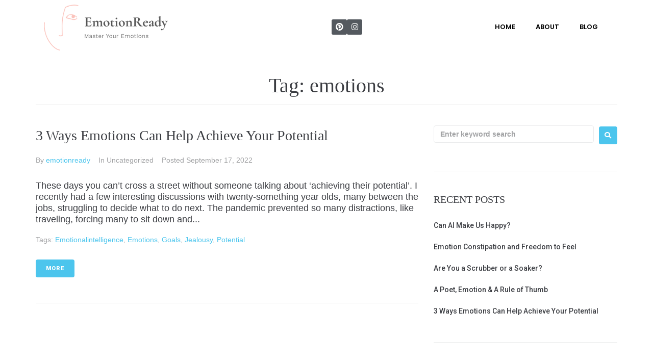

--- FILE ---
content_type: text/html; charset=UTF-8
request_url: https://emotionready.com/tag/emotions/
body_size: 33438
content:
<!DOCTYPE html><html lang="en-US" prefix="og: https://ogp.me/ns#"><head><meta charset="UTF-8"><link rel="profile" href="https://gmpg.org/xfn/11"><link rel="pingback" href="https://emotionready.com/xmlrpc.php"><meta http-equiv="x-dns-prefetch-control" content="on"><link rel="preconnect" crossorigin href="//stateless.sellful.com" /><link rel="preconnect" href="//cdn1.sellful.com" /><link rel="preconnect" crossorigin href="//ajax.googleapis.com" /><link rel="preconnect" crossorigin href="//apis.google.com" /><link rel="preconnect" crossorigin href="//google-analytics.com" /><link rel="preconnect" crossorigin href="//www.google-analytics.com" /><link rel="preconnect" crossorigin href="//ssl.google-analytics.com" /><link rel="dns-prefetch" href="//youtube.com" /><link rel="manifest" href="/superpwa-manifest-2556.json"><meta name="theme-color" content="#D5E0EB"> <style>#ub_global_footer_content{display:none!important}</style><meta name="viewport" content="width=device-width, initial-scale=1" /><title>emotions - Emotion Ready</title><link rel="stylesheet" href="https://fonts.googleapis.com/css?family=Roboto%3A300%2C400%2C500%2C900%7CMontserrat%3A700%7CRoboto%3A100%2C100italic%2C200%2C200italic%2C300%2C300italic%2C400%2C400italic%2C500%2C500italic%2C600%2C600italic%2C700%2C700italic%2C800%2C800italic%2C900%2C900italic%7CRoboto%20Slab%3A100%2C100italic%2C200%2C200italic%2C300%2C300italic%2C400%2C400italic%2C500%2C500italic%2C600%2C600italic%2C700%2C700italic%2C800%2C800italic%2C900%2C900italic%7CPoppins%3A100%2C100italic%2C200%2C200italic%2C300%2C300italic%2C400%2C400italic%2C500%2C500italic%2C600%2C600italic%2C700%2C700italic%2C800%2C800italic%2C900%2C900italic&subset=latin&display=swap" /><link rel="stylesheet" href="https://cdn1.sellful.com/wp-content/cache/min/2556/5e8a84c1763e0818f033951029545327.css" data-minify="1" /><meta name="robots" content="follow, noindex"/><meta property="og:locale" content="en_US"><meta property="og:type" content="article"><meta property="og:title" content="emotions - Emotion Ready"><meta property="og:url" content="https://emotionready.com/tag/emotions/"><meta property="og:site_name" content="Emotion Ready"><meta name="twitter:card" content="summary_large_image"><meta name="twitter:title" content="emotions - Emotion Ready"> <script type="application/ld+json" class="rank-math-schema">{"@context":"https://schema.org","@graph":[{"@type":"Organization","@id":"https://emotionready.com/#organization","name":"Default Agency","url":"https://emotionready.com"},{"@type":"WebSite","@id":"https://emotionready.com/#website","url":"https://emotionready.com","name":"Default Agency","publisher":{"@id":"https://emotionready.com/#organization"},"inLanguage":"en-US"},{"@type":"CollectionPage","@id":"https://emotionready.com/tag/emotions/#webpage","url":"https://emotionready.com/tag/emotions/","name":"emotions - Emotion Ready","isPartOf":{"@id":"https://emotionready.com/#website"},"inLanguage":"en-US"},{"@type":"ItemList","itemListElement":[{"@type":"ListItem","position":"1","url":"https://emotionready.com/3-ways-emotions-can-help-achieve-your-potential/"}],"mainEntityOfPage":{"@id":"https://emotionready.com/tag/emotions/#webpage"}}]}</script> <link rel='dns-prefetch' href='//cdn1.sellful.com' /><link rel='dns-prefetch' href='//fonts.googleapis.com' /><link rel="alternate" type="application/rss+xml" title="Emotion Ready &raquo; Feed" href="https://emotionready.com/feed/" /><link rel="alternate" type="application/rss+xml" title="Emotion Ready &raquo; Comments Feed" href="https://emotionready.com/comments/feed/" /><link rel="alternate" type="application/rss+xml" title="Emotion Ready &raquo; emotions Tag Feed" href="https://emotionready.com/tag/emotions/feed/" /><style type="text/css">img.wp-smiley,img.emoji{display:inline!important;border:none!important;box-shadow:none!important;height:1em!important;width:1em!important;margin:0 .07em!important;vertical-align:-0.1em!important;background:none!important;padding:0!important}</style><style id='woocommerce-inline-inline-css' type='text/css'>.woocommerce form .form-row .required{visibility:visible}</style><style id='zephyr-shortcodes-styles-inline-css' type='text/css'>.zpm-shortcode-progress-bar{background:#14aaf5}.zpm-task-card.completed{background:linear-gradient(45deg,#0082cd 0%,#14aaf5 100%);filter:progid:DXImageTransform.Microsoft.gradient(startColorstr='#0082cd',endColorstr='#14aaf5',GradientType=1);color:#fff}.zpm-task-shortcode-list-item.zpm-task-completed{background:linear-gradient(45deg,#0082cd 0%,#14aaf5 100%);filter:progid:DXImageTransform.Microsoft.gradient(startColorstr='#0082cd',endColorstr='#14aaf5',GradientType=1);color:#fff}</style><style id='kava-theme-style-inline-css' type='text/css'>body{font-style:normal;font-weight:300;font-size:14px;line-height:1.6;font-family:Roboto,sans-serif;letter-spacing:0;text-align:left;color:#3b3d42}h1,.h1-style{font-style:normal;font-weight:400;font-size:34px;line-height:1.4;font-family:Roboto,sans-serif;letter-spacing:0;text-align:inherit;color:#3b3d42}h2,.h2-style{font-style:normal;font-weight:400;font-size:24px;line-height:1.4;font-family:Roboto,sans-serif;letter-spacing:0;text-align:inherit;color:#3b3d42}h3,.h3-style{font-style:normal;font-weight:400;font-size:21px;line-height:1.4;font-family:Roboto,sans-serif;letter-spacing:0;text-align:inherit;color:#3b3d42}h4,.h4-style{font-style:normal;font-weight:400;font-size:20px;line-height:1.5;font-family:Roboto,sans-serif;letter-spacing:0;text-align:inherit;color:#3b3d42}h5,.h5-style{font-style:normal;font-weight:300;font-size:18px;line-height:1.5;font-family:Roboto,sans-serif;letter-spacing:0;text-align:inherit;color:#3b3d42}h6,.h6-style{font-style:normal;font-weight:500;font-size:14px;line-height:1.5;font-family:Roboto,sans-serif;letter-spacing:0;text-align:inherit;color:#3b3d42}@media (min-width:1200px){h1,.h1-style{font-size:56px}h2,.h2-style{font-size:40px}h3,.h3-style{font-size:28px}}a,h1 a:hover,h2 a:hover,h3 a:hover,h4 a:hover,h5 a:hover,h6 a:hover{color:#4cc5ed}a:hover{color:#3b3d42}blockquote{color:#4cc5ed}.site-header__wrap{background-color:#fff;background-repeat:repeat;background-position:center top;background-attachment:scroll;}.top-panel{color:#a1a2a4;background-color:#fff}.main-navigation{font-style:normal;font-weight:400;font-size:14px;line-height:1.4;font-family:Roboto,sans-serif;letter-spacing:0}.main-navigation a,.menu-item-has-children:before{color:#a1a2a4}.main-navigation a:hover,.main-navigation .current_page_item>a,.main-navigation .current-menu-item>a,.main-navigation .current_page_ancestor>a,.main-navigation .current-menu-ancestor>a{color:#3b3d42}.mobile-menu-toggle-button{color:#fff;background-color:#4cc5ed}.social-list a{color:#a1a2a4}.social-list a:hover{color:#4cc5ed}.breadcrumbs_item{font-style:normal;font-weight:400;font-size:11px;line-height:1.5;font-family:Roboto,sans-serif;letter-spacing:0}.breadcrumbs_item_sep,.breadcrumbs_item_link{color:#a1a2a4}.breadcrumbs_item_link:hover{color:#4cc5ed}.post-navigation-container i{color:#a1a2a4}.post-navigation-container .nav-links a:hover .post-title,.post-navigation-container .nav-links a:hover .nav-text{color:#4cc5ed}.post-navigation-container .nav-links a:hover i{color:#3b3d42}.posts-list-navigation .pagination .page-numbers,.page-links>span,.page-links>a{color:#a1a2a4}.posts-list-navigation .pagination a.page-numbers:hover,.posts-list-navigation .pagination .page-numbers.current,.page-links>a:hover,.page-links>span{color:#3b3d42}.posts-list-navigation .pagination .next,.posts-list-navigation .pagination .prev{color:#4cc5ed}.posts-list-navigation .pagination .next:hover,.posts-list-navigation .pagination .prev:hover{color:#3b3d42}.btn,button,input[type='button'],input[type='reset'],input[type='submit']{font-style:normal;font-weight:900;font-size:11px;line-height:1;font-family:Roboto,sans-serif;letter-spacing:1px;color:#fff;background-color:#4cc5ed}.btn:hover,button:hover,input[type='button']:hover,input[type='reset']:hover,input[type='submit']:hover,input[type='reset']:hover{color:#fff;background-color:rgb(114,235,255)}.btn.invert-button{color:#fff}.btn.invert-button:hover{color:#fff;border-color:#4cc5ed;background-color:#4cc5ed}#toTop{padding:0 0;border-radius:0;background-color:;color:}#toTop:hover{background-color:;color:}input,optgroup,select,textarea{font-size:14px}.comment-form .submit,.wpcf7-submit,.post-password-form label+input{font-style:normal;font-weight:900;font-size:11px;line-height:1;font-family:Roboto,sans-serif;letter-spacing:1px;color:#fff;background-color:#4cc5ed}.comment-form .submit:hover,.wpcf7-submit:hover,.post-password-form label+input:hover{color:#fff;background-color:rgb(114,235,255)}.comment-reply-title{font-style:normal;font-weight:400;font-size:20px;line-height:1.5;font-family:Roboto,sans-serif;letter-spacing:0;color:#3b3d42}.comment-form-cookies-consent input[type='checkbox']:checked~label[for=wp-comment-cookies-consent]:before{color:#fff;border-color:#4cc5ed;background-color:#4cc5ed}#cancel-comment-reply-link{color:#4cc5ed}#cancel-comment-reply-link:hover{color:#3b3d42}.comment-body .fn{font-style:normal;font-weight:500;font-size:14px;line-height:1.5;font-family:Roboto,sans-serif;letter-spacing:0;color:#3b3d42}.comment-date__time{color:#a1a2a4}.comment-reply-link{font-style:normal;font-weight:900;font-size:11px;line-height:1;font-family:Roboto,sans-serif;letter-spacing:1px}::-webkit-input-placeholder{color:#a1a2a4}::-moz-placeholder{color:#a1a2a4}:-moz-placeholder{color:#a1a2a4}:-ms-input-placeholder{color:#a1a2a4}.posted-on,.cat-links,.byline,.tags-links{color:#a1a2a4}.comments-button{color:#a1a2a4}.comments-button:hover{color:#fff;background-color:#4cc5ed}.btn-style .post-categories a{color:#fff;background-color:#4cc5ed}.btn-style .post-categories a:hover{color:#fff;background-color:rgb(114,235,255)}.sticky-label{color:#fff;background-color:#4cc5ed}.invert-hover.has-post-thumbnail:hover,.invert-hover.has-post-thumbnail:hover .posted-on,.invert-hover.has-post-thumbnail:hover .cat-links,.invert-hover.has-post-thumbnail:hover .byline,.invert-hover.has-post-thumbnail:hover .tags-links,.invert-hover.has-post-thumbnail:hover .entry-meta,.invert-hover.has-post-thumbnail:hover a,.invert-hover.has-post-thumbnail:hover .btn-icon,.invert-item.has-post-thumbnail,.invert-item.has-post-thumbnail .posted-on,.invert-item.has-post-thumbnail .cat-links,.invert-item.has-post-thumbnail .byline,.invert-item.has-post-thumbnail .tags-links,.invert-item.has-post-thumbnail .entry-meta,.invert-item.has-post-thumbnail a,.invert-item.has-post-thumbnail .btn:hover,.invert-item.has-post-thumbnail .btn-style .post-categories a:hover,.invert,.invert .entry-title,.invert a,.invert .byline,.invert .posted-on,.invert .cat-links,.invert .tags-links{color:#fff}.invert-hover.has-post-thumbnail:hover a:hover,.invert-hover.has-post-thumbnail:hover .btn-icon:hover,.invert-item.has-post-thumbnail a:hover,.invert a:hover{color:#4cc5ed}.invert-hover.has-post-thumbnail .btn,.invert-item.has-post-thumbnail .comments-button,.posts-list--default.list-style-v10 .invert.default-item .comments-button{color:#fff;background-color:#4cc5ed}.invert-hover.has-post-thumbnail .btn:hover,.invert-item.has-post-thumbnail .comments-button:hover,.posts-list--default.list-style-v10 .invert.default-item .comments-button:hover{color:#4cc5ed;background-color:#fff}.list-style-v8 .comments-link{color:#a1a2a4}.list-style-v8 .comments-link:hover{color:#3b3d42}.creative-item .entry-title a:hover{color:#4cc5ed}.list-style-default .creative-item a,.creative-item .btn-icon{color:#a1a2a4}.list-style-default .creative-item a:hover,.creative-item .btn-icon:hover{color:#4cc5ed}.list-style-default .creative-item .btn,.list-style-default .creative-item .btn:hover,.list-style-default .creative-item .comments-button:hover{color:#fff}.creative-item__title-first-letter{font-style:normal;font-weight:400;font-family:Roboto,sans-serif;color:#3b3d42}.posts-list--creative.list-style-v10 .creative-item:before{background-color:#4cc5ed;box-shadow:0 0 0 8px rgba(76,197,237,.25)}.posts-list--creative.list-style-v10 .creative-item__post-date{font-style:normal;font-weight:400;font-size:20px;line-height:1.5;font-family:Roboto,sans-serif;letter-spacing:0;color:#4cc5ed}.posts-list--creative.list-style-v10 .creative-item__post-date a{color:#4cc5ed}.posts-list--creative.list-style-v10 .creative-item__post-date a:hover{color:#3b3d42}.list-style-v2 .creative-item .entry-title,.list-style-v9 .creative-item .entry-title{font-style:normal;font-weight:400;font-size:20px;line-height:1.5;font-family:Roboto,sans-serif;letter-spacing:0}.post_format-post-format-image .post-thumbnail__link:before{color:#fff;background-color:#4cc5ed}.post_format-post-format-gallery .swiper-button-prev,.post_format-post-format-gallery .swiper-button-next{color:#a1a2a4}.post_format-post-format-gallery .swiper-button-prev:hover,.post_format-post-format-gallery .swiper-button-next:hover{color:#3b3d42}.post_format-post-format-quote .post-format-quote{color:#fff;background-color:#4cc5ed}.post_format-post-format-quote .post-format-quote:before{color:#4cc5ed;background-color:#fff}.post-author__title a{color:#4cc5ed}.post-author__title a:hover{color:#3b3d42}.invert .post-author__title a{color:#fff}.invert .post-author__title a:hover{color:#4cc5ed}.single-post blockquote{border-color:#4cc5ed}.single-post:not(.post-template-single-layout-4):not(.post-template-single-layout-7) .tags-links a:hover{color:#fff;border-color:#4cc5ed;background-color:#4cc5ed}.single-header-3 .post-author .byline,.single-header-4 .post-author .byline,.single-header-5 .post-author .byline{font-style:normal;font-weight:400;font-size:20px;line-height:1.5;font-family:Roboto,sans-serif;letter-spacing:0}.single-header-8,.single-header-10 .entry-header{background-color:#4cc5ed}.single-header-8.invert a:hover,.single-header-10.invert a:hover{color:rgba(255,255,255,.5)}.single-header-3 a.comments-button,.single-header-10 a.comments-button{border:1px solid #fff}.single-header-3 a.comments-button:hover,.single-header-10 a.comments-button:hover{color:#4cc5ed;background-color:#fff}.page-preloader{border-top-color:#4cc5ed;border-right-color:#4cc5ed}.site-logo__link,.site-logo__link:hover{color:#4cc5ed}.page-title{font-style:normal;font-weight:400;font-size:24px;line-height:1.4;font-family:Roboto,sans-serif;letter-spacing:0;color:#3b3d42}@media (min-width:1200px){.page-title{font-size:40px}}.posts-list.list-style-v3 .comments-link{border-color:#4cc5ed}.posts-list.list-style-v4 .comments-link{color:#a1a2a4}.posts-list.list-style-v4 .posts-list__item.grid-item .grid-item-wrap .comments-link:hover{color:#fff;background-color:#4cc5ed}.grid-item-wrap.invert,.grid-item-wrap.invert .posted-on,.grid-item-wrap.invert .cat-links,.grid-item-wrap.invert .byline,.grid-item-wrap.invert .tags-links,.grid-item-wrap.invert .entry-meta,.grid-item-wrap.invert a,.grid-item-wrap.invert .btn-icon,.grid-item-wrap.invert .comments-button{color:#fff}.list-style-v5 .grid-item-wrap.invert .posted-on,.list-style-v5 .grid-item-wrap.invert .cat-links,.list-style-v5 .grid-item-wrap.invert .byline,.list-style-v5 .grid-item-wrap.invert .tags-links,.list-style-v5 .grid-item-wrap.invert .posted-on a,.list-style-v5 .grid-item-wrap.invert .cat-links a,.list-style-v5 .grid-item-wrap.invert .tags-links a,.list-style-v5 .grid-item-wrap.invert .byline a,.list-style-v5 .grid-item-wrap.invert .comments-link,.list-style-v5 .grid-item-wrap.invert .entry-title a:hover{color:#4cc5ed}.list-style-v5 .grid-item-wrap.invert .posted-on a:hover,.list-style-v5 .grid-item-wrap.invert .cat-links a:hover,.list-style-v5 .grid-item-wrap.invert .tags-links a:hover,.list-style-v5 .grid-item-wrap.invert .byline a:hover,.list-style-v5 .grid-item-wrap.invert .comments-link:hover{color:#fff}.posts-list.list-style-v6 .posts-list__item.grid-item .grid-item-wrap .cat-links a,.posts-list.list-style-v7 .posts-list__item.grid-item .grid-item-wrap .cat-links a{color:#fff;background-color:#4cc5ed}.posts-list.list-style-v6 .posts-list__item.grid-item .grid-item-wrap .cat-links a:hover,.posts-list.list-style-v7 .posts-list__item.grid-item .grid-item-wrap .cat-links a:hover{color:#fff;background-color:rgb(114,235,255)}.posts-list.list-style-v9 .posts-list__item.grid-item .grid-item-wrap .entry-header .entry-title{font-weight:300}.list-style-v7 .grid-item-wrap.invert .posted-on a:hover,.list-style-v7 .grid-item-wrap.invert .cat-links a:hover,.list-style-v7 .grid-item-wrap.invert .tags-links a:hover,.list-style-v7 .grid-item-wrap.invert .byline a:hover,.list-style-v7 .grid-item-wrap.invert .comments-link:hover,.list-style-v7 .grid-item-wrap.invert .entry-title a:hover,.list-style-v6 .grid-item-wrap.invert .posted-on a:hover,.list-style-v6 .grid-item-wrap.invert .cat-links a:hover,.list-style-v6 .grid-item-wrap.invert .tags-links a:hover,.list-style-v6 .grid-item-wrap.invert .byline a:hover,.list-style-v6 .grid-item-wrap.invert .comments-link:hover,.list-style-v6 .grid-item-wrap.invert .entry-title a:hover{color:#4cc5ed}.list-style-v7 .grid-item-wrap.invert .posted-on,.list-style-v7 .grid-item-wrap.invert .cat-links,.list-style-v7 .grid-item-wrap.invert .byline,.list-style-v7 .grid-item-wrap.invert .tags-links,.list-style-v7 .grid-item-wrap.invert .posted-on a,.list-style-v7 .grid-item-wrap.invert .cat-links a,.list-style-v7 .grid-item-wrap.invert .tags-links a,.list-style-v7 .grid-item-wrap.invert .byline a,.list-style-v7 .grid-item-wrap.invert .comments-link,.list-style-v7 .grid-item-wrap.invert .entry-title a,.list-style-v7 .grid-item-wrap.invert .entry-content p,.list-style-v6 .grid-item-wrap.invert .posted-on,.list-style-v6 .grid-item-wrap.invert .cat-links,.list-style-v6 .grid-item-wrap.invert .byline,.list-style-v6 .grid-item-wrap.invert .tags-links,.list-style-v6 .grid-item-wrap.invert .posted-on a,.list-style-v6 .grid-item-wrap.invert .cat-links a,.list-style-v6 .grid-item-wrap.invert .tags-links a,.list-style-v6 .grid-item-wrap.invert .byline a,.list-style-v6 .grid-item-wrap.invert .comments-link,.list-style-v6 .grid-item-wrap.invert .entry-title a,.list-style-v6 .grid-item-wrap.invert .entry-content p{color:#fff}.posts-list.list-style-v7 .grid-item .grid-item-wrap .entry-footer .comments-link:hover,.posts-list.list-style-v6 .grid-item .grid-item-wrap .entry-footer .comments-link:hover,.posts-list.list-style-v6 .posts-list__item.grid-item .grid-item-wrap .btn:hover,.posts-list.list-style-v7 .posts-list__item.grid-item .grid-item-wrap .btn:hover{color:#4cc5ed;border-color:#4cc5ed}.posts-list.list-style-v10 .grid-item-inner .space-between-content .comments-link{color:#a1a2a4}.posts-list.list-style-v10 .grid-item-inner .space-between-content .comments-link:hover{color:#4cc5ed}.posts-list.list-style-v10 .posts-list__item.justify-item .justify-item-inner .entry-title a{color:#3b3d42}.posts-list.posts-list--vertical-justify.list-style-v10 .posts-list__item.justify-item .justify-item-inner .entry-title a:hover{color:#fff;background-color:#4cc5ed}.posts-list.list-style-v5 .posts-list__item.justify-item .justify-item-inner.invert .cat-links a:hover,.posts-list.list-style-v8 .posts-list__item.justify-item .justify-item-inner.invert .cat-links a:hover{color:#fff;background-color:rgb(114,235,255)}.posts-list.list-style-v5 .posts-list__item.justify-item .justify-item-inner.invert .cat-links a,.posts-list.list-style-v8 .posts-list__item.justify-item .justify-item-inner.invert .cat-links a{color:#fff;background-color:#4cc5ed}.list-style-v8 .justify-item-inner.invert .posted-on,.list-style-v8 .justify-item-inner.invert .cat-links,.list-style-v8 .justify-item-inner.invert .byline,.list-style-v8 .justify-item-inner.invert .tags-links,.list-style-v8 .justify-item-inner.invert .posted-on a,.list-style-v8 .justify-item-inner.invert .cat-links a,.list-style-v8 .justify-item-inner.invert .tags-links a,.list-style-v8 .justify-item-inner.invert .byline a,.list-style-v8 .justify-item-inner.invert .comments-link,.list-style-v8 .justify-item-inner.invert .entry-title a,.list-style-v8 .justify-item-inner.invert .entry-content p,.list-style-v5 .justify-item-inner.invert .posted-on,.list-style-v5 .justify-item-inner.invert .cat-links,.list-style-v5 .justify-item-inner.invert .byline,.list-style-v5 .justify-item-inner.invert .tags-links,.list-style-v5 .justify-item-inner.invert .posted-on a,.list-style-v5 .justify-item-inner.invert .cat-links a,.list-style-v5 .justify-item-inner.invert .tags-links a,.list-style-v5 .justify-item-inner.invert .byline a,.list-style-v5 .justify-item-inner.invert .comments-link,.list-style-v5 .justify-item-inner.invert .entry-title a,.list-style-v5 .justify-item-inner.invert .entry-content p,.list-style-v4 .justify-item-inner.invert .posted-on:hover,.list-style-v4 .justify-item-inner.invert .cat-links,.list-style-v4 .justify-item-inner.invert .byline,.list-style-v4 .justify-item-inner.invert .tags-links,.list-style-v4 .justify-item-inner.invert .posted-on a,.list-style-v4 .justify-item-inner.invert .cat-links a,.list-style-v4 .justify-item-inner.invert .tags-links a,.list-style-v4 .justify-item-inner.invert .byline a,.list-style-v4 .justify-item-inner.invert .comments-link,.list-style-v4 .justify-item-inner.invert .entry-title a,.list-style-v4 .justify-item-inner.invert .entry-content p{color:#fff}.list-style-v8 .justify-item-inner.invert .posted-on a:hover,.list-style-v8 .justify-item-inner.invert .cat-links a:hover,.list-style-v8 .justify-item-inner.invert .tags-links a:hover,.list-style-v8 .justify-item-inner.invert .byline a:hover,.list-style-v8 .justify-item-inner.invert .comments-link:hover,.list-style-v8 .justify-item-inner.invert .entry-title a:hover,.list-style-v5 .justify-item-inner.invert .posted-on a:hover,.list-style-v5 .justify-item-inner.invert .cat-links a:hover,.list-style-v5 .justify-item-inner.invert .tags-links a:hover,.list-style-v5 .justify-item-inner.invert .byline a:hover,.list-style-v5 .justify-item-inner.invert .entry-title a:hover,.list-style-v4 .justify-item-inner.invert .posted-on a,.list-style-v4 .justify-item-inner.invert .cat-links a:hover,.list-style-v4 .justify-item-inner.invert .tags-links a:hover,.list-style-v4 .justify-item-inner.invert .byline a:hover,.list-style-v4 .justify-item-inner.invert .comments-link:hover,.list-style-v4 .justify-item-inner.invert .entry-title a:hover{color:#4cc5ed}.posts-list.list-style-v5 .justify-item .justify-item-wrap .entry-footer .comments-link:hover{border-color:#4cc5ed}.list-style-v4 .justify-item-inner.invert .btn:hover,.list-style-v6 .justify-item-wrap.invert .btn:hover,.list-style-v8 .justify-item-inner.invert .btn:hover{color:#fff}.posts-list.posts-list--vertical-justify.list-style-v5 .posts-list__item.justify-item .justify-item-wrap .entry-footer .comments-link:hover,.posts-list.posts-list--vertical-justify.list-style-v5 .posts-list__item.justify-item .justify-item-wrap .entry-footer .btn:hover{color:#4cc5ed;border-color:#4cc5ed}.posts-list.list-style-v3 .comments-link{border-color:#4cc5ed}.posts-list.list-style-v4 .comments-link{color:#a1a2a4}.posts-list.list-style-v4 .posts-list__item.masonry-item .masonry-item-wrap .comments-link:hover{color:#fff;background-color:#4cc5ed}.masonry-item-wrap.invert,.masonry-item-wrap.invert .posted-on,.masonry-item-wrap.invert .cat-links,.masonry-item-wrap.invert .byline,.masonry-item-wrap.invert .tags-links,.masonry-item-wrap.invert .entry-meta,.masonry-item-wrap.invert a,.masonry-item-wrap.invert .btn-icon,.masonry-item-wrap.invert .comments-button{color:#fff}.list-style-v5 .masonry-item-wrap.invert .posted-on,.list-style-v5 .masonry-item-wrap.invert .cat-links,.list-style-v5 .masonry-item-wrap.invert .byline,.list-style-v5 .masonry-item-wrap.invert .tags-links,.list-style-v5 .masonry-item-wrap.invert .posted-on a,.list-style-v5 .masonry-item-wrap.invert .cat-links a,.list-style-v5 .masonry-item-wrap.invert .tags-links a,.list-style-v5 .masonry-item-wrap.invert .byline a,.list-style-v5 .masonry-item-wrap.invert .comments-link,.list-style-v5 .masonry-item-wrap.invert .entry-title a:hover{color:#4cc5ed}.list-style-v5 .masonry-item-wrap.invert .posted-on a:hover,.list-style-v5 .masonry-item-wrap.invert .cat-links a:hover,.list-style-v5 .masonry-item-wrap.invert .tags-links a:hover,.list-style-v5 .masonry-item-wrap.invert .byline a:hover,.list-style-v5 .masonry-item-wrap.invert .comments-link:hover{color:#fff}.posts-list.list-style-v10 .masonry-item-inner .space-between-content .comments-link{color:#a1a2a4}.posts-list.list-style-v10 .masonry-item-inner .space-between-content .comments-link:hover{color:#4cc5ed}.widget_recent_entries a,.widget_recent_comments a{font-style:normal;font-weight:500;font-size:14px;line-height:1.5;font-family:Roboto,sans-serif;letter-spacing:0;color:#3b3d42}.widget_recent_entries a:hover,.widget_recent_comments a:hover{color:#4cc5ed}.widget_recent_entries .post-date,.widget_recent_comments .recentcomments{color:#a1a2a4}.widget_recent_comments .comment-author-link a{color:#a1a2a4}.widget_recent_comments .comment-author-link a:hover{color:#4cc5ed}.widget_calendar th,.widget_calendar caption{color:#4cc5ed}.widget_calendar tbody td a{color:#3b3d42}.widget_calendar tbody td a:hover{color:#fff;background-color:#4cc5ed}.widget_calendar tfoot td a{color:#a1a2a4}.widget_calendar tfoot td a:hover{color:#3b3d42}.jet-smart-listing-wrap.jet-processing+div.jet-smart-listing-loading,div.wpcf7 .ajax-loader{border-top-color:#4cc5ed;border-right-color:#4cc5ed}html#ecwid_html body#ecwid_body .ec-size .ec-wrapper .ec-store .grid-product__title-inner,html#ecwid_html body#ecwid_body .ec-size .ec-wrapper .ec-store .grid__products .grid-product__image~.grid-product__price .grid-product__price-amount,html#ecwid_html body#ecwid_body .ec-size .ec-wrapper .ec-store .grid__products .grid-product__image~.grid-product__title .grid-product__price-amount,html#ecwid_html body#ecwid_body .ec-size .ec-store .grid__products--medium-items.grid__products--layout-center .grid-product__price-compare,html#ecwid_html body#ecwid_body .ec-size .ec-store .grid__products--medium-items .grid-product__details,html#ecwid_html body#ecwid_body .ec-size .ec-store .grid__products--medium-items .grid-product__sku,html#ecwid_html body#ecwid_body .ec-size .ec-store .grid__products--medium-items .grid-product__sku-hover,html#ecwid_html body#ecwid_body .ec-size .ec-store .grid__products--medium-items .grid-product__tax,html#ecwid_html body#ecwid_body .ec-size .ec-wrapper .ec-store .form__msg,html#ecwid_html body#ecwid_body .ec-size.ec-size--l .ec-wrapper .ec-store h1,html#ecwid_html body#ecwid_body.page .ec-size .ec-wrapper .ec-store .product-details__product-title,html#ecwid_html body#ecwid_body.page .ec-size .ec-wrapper .ec-store .product-details__product-price,html#ecwid_html body#ecwid_body .ec-size .ec-wrapper .ec-store .product-details-module__title,html#ecwid_html body#ecwid_body .ec-size .ec-wrapper .ec-store .ec-cart-summary__row--total .ec-cart-summary__title,html#ecwid_html body#ecwid_body .ec-size .ec-wrapper .ec-store .ec-cart-summary__row--total .ec-cart-summary__price,html#ecwid_html body#ecwid_body .ec-size .ec-wrapper .ec-store .grid__categories *{font-style:normal;font-weight:500;line-height:1.5;font-family:Roboto,sans-serif;letter-spacing:0}html#ecwid_html body#ecwid_body .ecwid .ec-size .ec-wrapper .ec-store .product-details__product-description{font-style:normal;font-weight:300;font-size:14px;line-height:1.6;font-family:Roboto,sans-serif;letter-spacing:0;text-align:left;color:#3b3d42}html#ecwid_html body#ecwid_body .ec-size .ec-wrapper .ec-store .grid-product__title-inner,html#ecwid_html body#ecwid_body .ec-size .ec-wrapper .ec-store .grid__products .grid-product__image~.grid-product__price .grid-product__price-amount,html#ecwid_html body#ecwid_body .ec-size .ec-wrapper .ec-store .grid__products .grid-product__image~.grid-product__title .grid-product__price-amount,html#ecwid_html body#ecwid_body .ec-size .ec-store .grid__products--medium-items.grid__products--layout-center .grid-product__price-compare,html#ecwid_html body#ecwid_body .ec-size .ec-store .grid__products--medium-items .grid-product__details,html#ecwid_html body#ecwid_body .ec-size .ec-store .grid__products--medium-items .grid-product__sku,html#ecwid_html body#ecwid_body .ec-size .ec-store .grid__products--medium-items .grid-product__sku-hover,html#ecwid_html body#ecwid_body .ec-size .ec-store .grid__products--medium-items .grid-product__tax,html#ecwid_html body#ecwid_body .ec-size .ec-wrapper .ec-store .product-details-module__title,html#ecwid_html body#ecwid_body.page .ec-size .ec-wrapper .ec-store .product-details__product-price,html#ecwid_html body#ecwid_body.page .ec-size .ec-wrapper .ec-store .product-details__product-title,html#ecwid_html body#ecwid_body .ec-size .ec-wrapper .ec-store .form-control__text,html#ecwid_html body#ecwid_body .ec-size .ec-wrapper .ec-store .form-control__textarea,html#ecwid_html body#ecwid_body .ec-size .ec-wrapper .ec-store .ec-link,html#ecwid_html body#ecwid_body .ec-size .ec-wrapper .ec-store .ec-link:visited,html#ecwid_html body#ecwid_body .ec-size .ec-wrapper .ec-store input[type="radio"].form-control__radio:checked+.form-control__radio-view::after{color:#4cc5ed}html#ecwid_html body#ecwid_body .ec-size .ec-wrapper .ec-store .ec-link:hover{color:#3b3d42}html#ecwid_html body#ecwid_body .ec-size .ec-wrapper .ec-store .grid__products--small-items .grid-product__title-inner,html#ecwid_html body#ecwid_body .ec-size .ec-wrapper .ec-store .grid__products--small-items .grid-product__price-hover .grid-product__price-amount,html#ecwid_html body#ecwid_body .ec-size .ec-wrapper .ec-store .grid__products--small-items .grid-product__image~.grid-product__price .grid-product__price-amount,html#ecwid_html body#ecwid_body .ec-size .ec-wrapper .ec-store .grid__products--small-items .grid-product__image~.grid-product__title .grid-product__price-amount,html#ecwid_html body#ecwid_body .ec-size .ec-wrapper .ec-store .grid__products--small-items.grid__products--layout-center .grid-product__price-compare,html#ecwid_html body#ecwid_body .ec-size .ec-wrapper .ec-store .grid__products--small-items .grid-product__details,html#ecwid_html body#ecwid_body .ec-size .ec-wrapper .ec-store .grid__products--small-items .grid-product__sku,html#ecwid_html body#ecwid_body .ec-size .ec-wrapper .ec-store .grid__products--small-items .grid-product__sku-hover,html#ecwid_html body#ecwid_body .ec-size .ec-wrapper .ec-store .grid__products--small-items .grid-product__tax{font-size:12px}html#ecwid_html body#ecwid_body .ec-size .ec-wrapper .ec-store .grid__products--medium-items .grid-product__title-inner,html#ecwid_html body#ecwid_body .ec-size .ec-wrapper .ec-store .grid__products--medium-items .grid-product__price-hover .grid-product__price-amount,html#ecwid_html body#ecwid_body .ec-size .ec-wrapper .ec-store .grid__products--medium-items .grid-product__image~.grid-product__price .grid-product__price-amount,html#ecwid_html body#ecwid_body .ec-size .ec-wrapper .ec-store .grid__products--medium-items .grid-product__image~.grid-product__title .grid-product__price-amount,html#ecwid_html body#ecwid_body .ec-size .ec-wrapper .ec-store .grid__products--medium-items.grid__products--layout-center .grid-product__price-compare,html#ecwid_html body#ecwid_body .ec-size .ec-wrapper .ec-store .grid__products--medium-items .grid-product__details,html#ecwid_html body#ecwid_body .ec-size .ec-wrapper .ec-store .grid__products--medium-items .grid-product__sku,html#ecwid_html body#ecwid_body .ec-size .ec-wrapper .ec-store .grid__products--medium-items .grid-product__sku-hover,html#ecwid_html body#ecwid_body .ec-size .ec-wrapper .ec-store .grid__products--medium-items .grid-product__tax{font-size:14px}html#ecwid_html body#ecwid_body .ec-size .ec-wrapper .ec-store .grid__products--large-items .grid-product__title-inner,html#ecwid_html body#ecwid_body .ec-size .ec-wrapper .ec-store .grid__products--large-items .grid-product__price-hover .grid-product__price-amount,html#ecwid_html body#ecwid_body .ec-size .ec-wrapper .ec-store .grid__products--large-items .grid-product__image~.grid-product__price .grid-product__price-amount,html#ecwid_html body#ecwid_body .ec-size .ec-wrapper .ec-store .grid__products--large-items .grid-product__image~.grid-product__title .grid-product__price-amount,html#ecwid_html body#ecwid_body .ec-size .ec-wrapper .ec-store .grid__products--large-items.grid__products--layout-center .grid-product__price-compare,html#ecwid_html body#ecwid_body .ec-size .ec-wrapper .ec-store .grid__products--large-items .grid-product__details,html#ecwid_html body#ecwid_body .ec-size .ec-wrapper .ec-store .grid__products--large-items .grid-product__sku,html#ecwid_html body#ecwid_body .ec-size .ec-wrapper .ec-store .grid__products--large-items .grid-product__sku-hover,html#ecwid_html body#ecwid_body .ec-size .ec-wrapper .ec-store .grid__products--large-items .grid-product__tax{font-size:17px}html#ecwid_html body#ecwid_body .ec-size .ec-wrapper .ec-store button{font-style:normal;font-weight:900;line-height:1;font-family:Roboto,sans-serif;letter-spacing:1px}html#ecwid_html body#ecwid_body .ec-size .ec-wrapper .ec-store .form-control--secondary .form-control__button,html#ecwid_html body#ecwid_body .ec-size .ec-wrapper .ec-store .form-control--primary .form-control__button{border-color:#4cc5ed;background-color:transparent;color:#4cc5ed}html#ecwid_html body#ecwid_body .ec-size .ec-wrapper .ec-store .form-control--secondary .form-control__button:hover,html#ecwid_html body#ecwid_body .ec-size .ec-wrapper .ec-store .form-control--primary .form-control__button:hover,html#ecwid_html body#ecwid_body .horizontal-menu-container.horizontal-desktop .horizontal-menu-item.horizontal-menu-item--active>a{border-color:#4cc5ed;background-color:#4cc5ed;color:#fff}html#ecwid_html body#ecwid_body .ec-size .ec-wrapper .ec-store .grid__products--appearance-hover .grid-product--dark .form-control--secondary .form-control__button{border-color:#4cc5ed;background-color:#4cc5ed;color:#fff}html#ecwid_html body#ecwid_body .ec-size .ec-wrapper .ec-store .grid__products--appearance-hover .grid-product--dark .form-control--secondary .form-control__button:hover{border-color:#fff;background-color:#fff;color:#4cc5ed}html#ecwid_html body#ecwid_body .ec-size.ec-size--l .ec-wrapper .ec-store .form-control .form-control__button{font-size:10px}html#ecwid_html body#ecwid_body .ec-size.ec-size--l .ec-wrapper .ec-store .form-control--small .form-control__button{font-size:11px}html#ecwid_html body#ecwid_body .ec-size.ec-size--l .ec-wrapper .ec-store .form-control--medium .form-control__button{font-size:14px}html#ecwid_html body#ecwid_body .ec-minicart__body .ec-minicart__icon .icon-default path[stroke],html#ecwid_html body#ecwid_body .ec-minicart__body .ec-minicart__icon .icon-default circle[stroke]{stroke:#4cc5ed}html#ecwid_html body#ecwid_body .ec-minicart:hover .ec-minicart__body .ec-minicart__icon .icon-default path[stroke],html#ecwid_html body#ecwid_body .ec-minicart:hover .ec-minicart__body .ec-minicart__icon .icon-default circle[stroke]{stroke:#3b3d42}.woocommerce table.variations .reset_variations,.woocommerce-review-link{font-weight:400}.product_meta,.woocommerce-tabs .tabs li a,.single-product .quantity label,.woocommerce table.variations .label{font-weight:500}.woocommerce table.variations select{color:#a1a2a4}.product_meta .sku_wrapper span,.product_meta .posted_in a,.product_meta .tagged_as a{font-weight:300}.woocommerce-tabs .tabs li a{color:#3b3d42}.woocommerce-tabs .tabs li a:hover{color:#4cc5ed}.elementor-widget-wp-widget-woocommerce_product_search button,.widget_product_search button,.added_to_cart.wc-forward,.woocommerce .button,.elementor-widget-wp-widget-woocommerce_widget_cart .button,.elementor-widget-wp-widget-woocommerce_product_search .button{font-style:normal;font-weight:900;font-size:11px;line-height:1;font-family:Roboto,sans-serif;letter-spacing:1px;color:#fff;background-color:#4cc5ed}.jet-compare-button__link,.jet-wishlist-button__link{font-style:normal;font-weight:900;font-size:11px;line-height:1;font-family:Roboto,sans-serif;letter-spacing:1px}.jet-compare-button__link[data-widget-id=default] .jet-compare-button__plane.jet-compare-button__plane-normal,.jet-compare-button__link[data-widget-id=default] .jet-compare-button__plane.jet-compare-button__plane-added,.jet-wishlist-button__link[data-widget-id=default] .jet-wishlist-button__plane.jet-wishlist-button__plane-normal,.jet-wishlist-button__link[data-widget-id=default] .jet-wishlist-button__plane.jet-wishlist-button__plane-added{background-color:#4cc5ed}.jet-compare-button__link[data-widget-id=default]:hover .jet-compare-button__plane.jet-compare-button__plane-normal,.jet-compare-button__link[data-widget-id=default]:hover .jet-compare-button__plane.jet-compare-button__plane-added,.jet-wishlist-button__link[data-widget-id=default]:hover .jet-wishlist-button__plane.jet-wishlist-button__plane-normal,.jet-wishlist-button__link[data-widget-id=default]:hover .jet-wishlist-button__plane.jet-wishlist-button__plane-added{background-color:rgb(114,235,255)}.elementor-widget-wp-widget-woocommerce_product_search button:hover,.widget_product_search button:hover,.added_to_cart.wc-forward:hover,.button:hover{color:#fff;background-color:rgb(114,235,255)}.widget_recently_viewed_products .amount,.widget_products .amount,.widget_top_rated_products .amount,.price,table.woocommerce-grouped-product-list tr td.woocommerce-grouped-product-list-item__price{font-weight:400}ol.commentlist li .meta strong{font-weight:300}ol.commentlist li .meta{color:#a1a2a4}.woocommerce-product-gallery__trigger{background-color:#fff;color:#3b3d42}.woocommerce-product-gallery__trigger:hover{background-color:#3b3d42;color:#fff}.woocommerce-cart table tr td.product-remove a{color:#a1a2a4}.woocommerce-cart table tr td.product-name a{color:#3b3d42}.woocommerce-cart table tr td.product-price,.woocommerce-cart table tr td.product-subtotal,.woocommerce-cart .cart-collaterals table tr.cart-subtotal .amount,.woocommerce-cart .cart-collaterals table tr.order-total .amount{font-weight:400;color:#3b3d42}.woocommerce-cart table tr td.product-quantity input{color:#a1a2a4}.woocommerce-cart table tr th,.woocommerce-account .woocommerce .woocommerce-MyAccount-content label,.woocommerce-cart table tr td.actions label{font-weight:500}.woocommerce-cart table tr td.actions>.button,.woocommerce-cart .cart-collaterals table tr.order-total .amount{color:#4cc5ed}.woocommerce-cart table tr td.actions>.button:hover{color:#3b3d42}.woocommerce-cart table tr td.product-remove a:hover,.woocommerce-cart table tr td.product-name a:hover{color:#4cc5ed}.select2-container--default .select2-selection--single .select2-selection__rendered{color:#a1a2a4}.woocommerce-cart .cart-collaterals .wc-proceed-to-checkout a.checkout-button.button:hover{background-color:#4cc5ed}.woocommerce-cart table tr td.actions{background-color:rgba(76,197,237,.05)}.woocommerce-checkout label,.woocommerce-account .woocommerce label:not(.woocommerce-form__label-for-checkbox),.lost_password a,.comment-form label,.woocommerce-checkout .woocommerce-checkout-review-order table .amount,.woocommerce-checkout .woocommerce-checkout-review-order table tr th,.woocommerce-checkout .woocommerce-checkout-review-order table tbody tr td .product-quantity{font-weight:500}.woocommerce-checkout .woocommerce-checkout-review-order table tbody tr td .product-quantity{color:#4cc5ed}.woocommerce-checkout .woocommerce-checkout-review-order table tfoot,.wc_payment_methods li .payment_box{background-color:rgba(76,197,237,.05)}.woocommerce-checkout .woocommerce-message,.woocommerce-checkout .woocommerce-error,.woocommerce-checkout .woocommerce-info{font-weight:400}label.checkbox input[type="checkbox"]+span::after,label.inline input[type="checkbox"]+span::after{color:#4cc5ed}label.checkbox.woocommerce-form__label,label.inline.woocommerce-form__label{color:#a1a2a4;font-weight:300}.woocommerce-checkout .place-order button.button:hover{background-color:#4cc5ed}.woocommerce-account .woocommerce .woocommerce-MyAccount-navigation ul li{font-weight:900}.woocommerce-account .woocommerce .woocommerce-MyAccount-navigation ul li a:hover,.woocommerce-account .woocommerce .woocommerce-MyAccount-navigation ul li.is-active a{color:#fff;background-color:#4cc5ed;border-color:#4cc5ed}.woocommerce-account .woocommerce .woocommerce-MyAccount-content table.woocommerce-orders-table tr td:first-child,.woocommerce-account .woocommerce .woocommerce-MyAccount-content table.woocommerce-orders-table tr th,.woocommerce-order-received .woocommerce .woocommerce-order table.shop_table.order_details tr td:first-child,.woocommerce-order-received .woocommerce .woocommerce-order table.shop_table.order_details tr th,.woocommerce-account .woocommerce .woocommerce-MyAccount-content table.shop_table.order_details tr td:first-child,.woocommerce-account .woocommerce .woocommerce-MyAccount-content table.shop_table.order_details tr th{font-weight:500}.woocommerce-order-received .woocommerce .woocommerce-order table.shop_table.order_details tr td a:not(.button),.woocommerce-account .woocommerce .woocommerce-MyAccount-content table.woocommerce-orders-table tr td a,.woocommerce-account .woocommerce .woocommerce-MyAccount-content table.shop_table.order_details tr td a{color:#3b3d42;font-weight:300}.woocommerce-order-received .woocommerce .woocommerce-order table.shop_table.order_details tr td a:not(.button):hover,.woocommerce-account .woocommerce .woocommerce-MyAccount-content table.woocommerce-orders-table tr td a:hover,.woocommerce-account .woocommerce .woocommerce-MyAccount-content table.shop_table.order_details tr td a:hover{color:#4cc5ed}.woocommerce-order-received .woocommerce .woocommerce-order table.shop_table.order_details tr td.woocommerce-table__product-name .product-quantity,.woocommerce-account .woocommerce .woocommerce-MyAccount-content table.woocommerce-orders-table tr td.woocommerce-table__product-name .product-quantity,.woocommerce-account .woocommerce .woocommerce-MyAccount-content table.shop_table.order_details tr td.woocommerce-table__product-name .product-quantity{color:#a1a2a4}ul.woocommerce-order-overview li strong{font-weight:500}.woocommerce-order-received .woocommerce .woocommerce-order table.shop_table.order_details tr td.woocommerce-table__product-name .product-quantity{font-weight:300}.woocommerce-account .woocommerce .woocommerce-MyAccount-content legend{font-weight:400}.woocommerce-account .woocommerce .woocommerce-MyAccount-content table.woocommerce-orders-table tr td.woocommerce-orders-table__cell-order-actions .button,.woocommerce .woocommerce-MyAccount-content table.shop_table.order_details tr td.download-file .button,table.woocommerce-table--order-downloads.shop_table tbody tr td.download-file .button{font-style:normal;font-weight:300;font-size:14px;line-height:1.6;font-family:Roboto,sans-serif;letter-spacing:0;text-align:left;color:#4cc5ed}.woocommerce-account .woocommerce .woocommerce-MyAccount-content mark{color:#4cc5ed}.woocommerce-account .woocommerce .woocommerce-MyAccount-content table.woocommerce-orders-table tr td.woocommerce-orders-table__cell-order-actions .button:hover,.woocommerce .woocommerce-MyAccount-content table.shop_table.order_details tr td.download-file .button:hover,table.woocommerce-table--order-downloads.shop_table tbody tr td.download-file .button:hover{color:#3b3d42}.elementor-widget-wp-widget-woocommerce_price_filter .ui-slider-handle,.widget_price_filter .ui-slider-handle,.elementor-widget-wp-widget-woocommerce_price_filter .ui-slider-range,.widget_price_filter .ui-slider-range{background-color:#4cc5ed}.elementor-widget-wp-widget-woocommerce_shopping_cart .quantity,.elementor-widget-wp-widget-woocommerce_widget_cart .quantity,.widget_shopping_cart .quantity{color:#a1a2a4}.elementor-widget-wp-widget-woocommerce_shopping_cart,.elementor-widget-wp-widget-woocommerce_widget_cart,.widget_shopping_cart,.elementor-widget-wp-widget-woocommerce_shopping_cart a:not(.button),.elementor-widget-wp-widget-woocommerce_widget_cart a:not(.button),.widget_shopping_cart a:not(.button),.elementor-widget-wp-widget-woocommerce_recently_viewed_products a,.widget_recently_viewed_products a,.elementor-widget-wp-widget-woocommerce_products a,.widget_products a,.elementor-widget-wp-widget-woocommerce_top_rated_products a,.widget_top_rated_products a,.elementor-widget-wp-widget-woocommerce_recent_reviews a,.widget_recent_reviews a{color:#3b3d42}.elementor-widget-wp-widget-woocommerce_shopping_cart a:not(.button):hover,.elementor-widget-wp-widget-woocommerce_widget_cart a:not(.button):hover,.widget_shopping_cart a:not(.button):hover,.elementor-widget-wp-widget-woocommerce_recently_viewed_products a:hover,.widget_recently_viewed_products a:hover,.elementor-widget-wp-widget-woocommerce_products a:hover,.widget_products a:hover,.elementor-widget-wp-widget-woocommerce_top_rated_products a:hover,.widget_top_rated_products a:hover,.elementor-widget-wp-widget-woocommerce_recent_reviews a:hover,.widget_recent_reviews a:hover{color:#4cc5ed}.elementor-widget-wp-widget-woocommerce_rating_filter li.chosen:before,.widget_rating_filter li.chosen:before{background-color:#4cc5ed;border-color:#4cc5ed}.elementor-widget-wp-widget-woocommerce_product_categories li.current-cat a:before,.widget_product_categories li.current-cat a:before{background-color:#4cc5ed;border-color:#4cc5ed}.elementor-widget-wp-widget-woocommerce_rating_filter li:after,.widget_rating_filter li:after{color:#fff}.elementor-widget-wp-widget-woocommerce_product_categories li a:after,.widget_product_categories li a:after{color:#fff}.select2-container--default .select2-selection--single .select2-selection__rendered{color:#3b3d42}.elementor-widget-wp-widget-woocommerce_widget_cart .woocommerce-mini-cart__total>strong,.elementor-widget-wp-widget-woocommerce_shopping_cart .woocommerce-mini-cart__total>strong,.widget_shopping_cart .woocommerce-mini-cart__total>strong,.elementor-widget-wp-widget-woocommerce_widget_cart .quantity .amount,.elementor-widget-wp-widget-woocommerce_shopping_cart .quantity .amount,.widget_shopping_cart .quantity .amount{font-weight:500}.elementor-widget-wp-widget-woocommerce_widget_cart .woocommerce-mini-cart__total .amount,.elementor-widget-wp-widget-woocommerce_shopping_cart .woocommerce-mini-cart__total .amount,.widget_shopping_cart .woocommerce-mini-cart__total .amount{font-weight:400}.elementor-widget-wp-widget-woocommerce_widget_cart .woocommerce-mini-cart__buttons .wc-forward:not(.checkout),.elementor-widget-wp-widget-woocommerce_shopping_cart .woocommerce-mini-cart__buttons .wc-forward:not(.checkout),.widget_shopping_cart .woocommerce-mini-cart__buttons .wc-forward:not(.checkout){color:#4cc5ed;font-weight:400}.elementor-widget-wp-widget-woocommerce_widget_cart .woocommerce-mini-cart__buttons .wc-forward:not(.checkout):hover,.elementor-widget-wp-widget-woocommerce_shopping_cart .woocommerce-mini-cart__buttons .wc-forward:not(.checkout):hover,.widget_shopping_cart .woocommerce-mini-cart__buttons .wc-forward:not(.checkout):hover{color:#3b3d42}.header-cart__link{color:#a1a2a4}.header-cart__link:hover{color:#4cc5ed}.elementor-widget-wp-widget-woocommerce_rating_filter .woocommerce-mini-cart__total>strong,.widget_shopping_cart .woocommerce-mini-cart__total>strong,.elementor-widget-wp-widget-woocommerce_rating_filter .quantity .amount,.widget_shopping_cart .quantity .amount,.header-cart .amount{color:#3b3d42}.woocommerce-store-notice{background-color:#4cc5ed;color:#fff}.woocommerce-store-notice__dismiss-link:hover,.woocommerce-store-notice__dismiss-link{color:#fff}.woocommerce-cart .cart-collaterals .wc-proceed-to-checkout .checkout-button.button,.woocommerce-checkout .place-order button.button,.product .button.ajax_add_to_cart.added{background-color:}.elementor-widget-wp-widget-woocommerce_widget_cart .woocommerce-mini-cart__buttons .checkout.button,.elementor-widget-wp-widget-woocommerce_shopping_cart .woocommerce-mini-cart__buttons .checkout.button,.widget_shopping_cart .woocommerce-mini-cart__buttons .checkout.button{background:}.elementor-widget-wp-widget-woocommerce_widget_cart .woocommerce-mini-cart__buttons .checkout.button:hover,.elementor-widget-wp-widget-woocommerce_shopping_cart .woocommerce-mini-cart__buttons .checkout.button:hover,.widget_shopping_cart .woocommerce-mini-cart__buttons .checkout.button:hover{background:}</style><style id='jet-woo-builder-inline-css' type='text/css'>@font-face{font-family:"WooCommerce";src:url(https://cdn1.sellful.com/wp-content/plugins/woocommerce/assets/fonts/WooCommerce.eot);src:url("https://cdn1.sellful.com/wp-content/plugins/woocommerce/assets/fonts/WooCommerce.eot") format("embedded-opentype"),url(https://cdn1.sellful.com/wp-content/plugins/woocommerce/assets/fonts/WooCommerce.woff) format("woff"),url(https://cdn1.sellful.com/wp-content/plugins/woocommerce/assets/fonts/WooCommerce.ttf) format("truetype"),url("https://cdn1.sellful.com/wp-content/plugins/woocommerce/assets/fonts/WooCommerce.svg") format("svg");font-weight:400;font-style:normal}</style><style id='rocket-lazyload-inline-css' type='text/css'>.rll-youtube-player{position:relative;padding-bottom:56.23%;height:0;overflow:hidden;max-width:100%}.rll-youtube-player iframe{position:absolute;top:0;left:0;width:100%;height:100%;z-index:100;background:0 0}.rll-youtube-player img{bottom:0;display:block;left:0;margin:auto;max-width:100%;width:100%;position:absolute;right:0;top:0;border:none;height:auto;cursor:pointer;-webkit-transition:.4s all;-moz-transition:.4s all;transition:.4s all}.rll-youtube-player img:hover{-webkit-filter:brightness(75%)}.rll-youtube-player .play{height:72px;width:72px;left:50%;top:50%;margin-left:-36px;margin-top:-36px;position:absolute;background:url(https://cdn1.sellful.com/wp-content/plugins/wp-rocket/assets/img/youtube.png) no-repeat;cursor:pointer}</style> <script type="3aec2fee0a740b031b11d870-text/javascript" src='https://cdn1.sellful.com/wp-content/cache/busting/2556/wp-includes/js/jquery/jquery.min-3.6.0.js' id='jquery-core-js'></script> <script type="3aec2fee0a740b031b11d870-text/javascript" id='wu-visit-counter-js-extra'>/* <![CDATA[ */ var wu_visit_counter = {"ajaxurl":"https:\/\/emotionready.com\/dashboard\/admin-ajax.php","code":"87c9d87a1f"}; /* ]]> */</script> <script type="3aec2fee0a740b031b11d870-text/javascript" id='stm-lms-lms-js-extra'>/* <![CDATA[ */ var stm_lms_vars = {"symbol":"$","position":"left","currency_thousands":",","wp_rest_nonce":"836dfe5c56"}; /* ]]> */</script> <script type="3aec2fee0a740b031b11d870-text/javascript" id='utils-js-extra'>/* <![CDATA[ */ var userSettings = {"url":"\/","uid":"0","time":"1769306536","secure":"1"}; /* ]]> */</script> <!--[if lt IE 8]> <script type='text/javascript' src='https://cdn1.sellful.com/wp-includes/js/json2.min.js?ver=2015-05-03' id='json2-js'></script> <![endif]--> <script type="3aec2fee0a740b031b11d870-text/javascript" id='zephyr-shortcodes-scripts-js-extra'>/* <![CDATA[ */ var zpm_localized = {"rest_url":"https:\/\/emotionready.com\/wp-json\/zephyr_project_manager\/v1\/","plugin_url":"https:\/\/emotionready.com\/wp-content\/plugins\/zephyr-project-manager\/","tasks_url":"https:\/\/emotionready.com\/dashboard\/admin.php?page=zephyr_project_manager_tasks","projects_url":"https:\/\/emotionready.com\/dashboard\/admin.php?page=zephyr_project_manager_projects","ajaxurl":"https:\/\/emotionready.com\/dashboard\/admin-ajax.php","user_id":"0","user_name":"","zpm_nonce":"587d40af49","strings":{"choose_image":"Choose Image","delete_team_notice":"Are you sure you want to delete this team? This action cannot be undone.","delete_task_notice":"Are you sure you want to delete this task? This action cannot be undone.","loading_progress":"Loading progress...","completed_projects":"Completed Projects","pending_projects":"Pending Projects","saving_changes":"Saving changes...","select_csv":"Select a CSV File","select_json":"Select a JSON File","choose_file":"Choose File","tasks_completed":"Tasks Completed","tasks_remaining":"Tasks Remaining","no_projects_found":"Oops, no projects found.","no_users_found":"Oops, no users found.","no_teams_found":"Oops, no teams found.","enter_task_name":"Please enter a task name","enter_project_name":"Please enter a project name","saving":"Saving...","save_changes":"Save Changes","add_task":"Add Task","file_link":"File Link","file_info":"File Info","task":"Task","date_uploaded":"Date Uploaded","delete_file_notice":"Are you sure you want to delete this file?","file_removed":"File Removed","new_subtask":"New Subtask","create_new_task":"Create New Task","task_description":"Task Description","assignee":"Assignee","subtasks":"Subtasks","attachments":"Attachments","start_date":"Start Date","due_date":"Due Date","include":"Include","task_name":"Task Name","project_name":"Project Name","copy_of":"Copy of","copy_task":"Copy Task","copy_project":"Copy Project","create_new_project":"Create New Project","name":"Name","description":"Description","tasks":"Tasks","project":"Project","convert_task":"Convert Tasks","assignee_as_creator":"Assignee as Project creator","subtasks_as_tasks":"Subtasks as Tasks","task_description_as_description":"Task Description as Project Description","convert_to_project":"Convert Task to Project","loading_tasks":"Loading tasks...","close":"Close","files":"Files","upload_file":"Upload File","import_tasks":"Import Tasks","importing_via_csv":"Importing via CSV","importing_via_json":"Importing via JSON","importing":"Importing","sending":"Sending...","comment":"Comment","delete":"Delete","deleted":"deleted","subtask_saved":"Subtask Saved","subtask_deleted":"Subtask Deleted","creating_subtask":"Creating Subtask","changes_saved":"Changes Saved Successfully","message_removed":"Message Removed","uploading_file":"Uploading File","uploading_files":"Uploading Files...","file_uploaded":"File Uploaded","task_exists":"Task already exists","deleting_category":"Deleting Category...","creating_category":"Creating Category...","overview":"Overview","discussion":"Discussion","due_tasks":"Due Tasks","projects":"Projects","all_projects":"All Projects","archived_projects":"Archived Projects","page":"Page","access_updated":"Access updated","pending_tasks":"Pending Tasks","overdue_tasks":"Overdue Tasks","completed_tasks":"Completed Tasks","select_all":"Deselect All","deselect_all":"Deselect All","delete_category_notice":"Are you sure you want to permanently delete this category?","incorrect_import":"It appears that you have not uploaded a CSV file or a JSON file. Please make sure that the file format is correct and try again.","delete_project_notice":"Are you sure you want to delete this project and all of its tasks?","no_projects_created":"No projects created yet. To create a project, click on the 'Add' button at the top right of the screen or click <a id=\"zpm_first_project\" class=\"zpm_button_link\"> here <\/a>","error_loading_tasks":"There was a problem loading the tasks for this project.","error_creating_task":"There was a problem creating the task","error_saving_task":"There was a problem saving the task.","error_creating_project":"There was a problem adding the project.","error_removing_message":"Problem removing message.","error_copying_task":"There was a problem copying the task. Please try again.","error_converting_task":"There was a problem converting the task","error_exporting_task":"There was a problem exporting the task. Please try again.","error_exporting_tasks":"There was a problem exporting the tasks. Please try again.","task_created":"Task successfully created","task_updated":"Task updated successfully.","error_viewing_task":"There was a problem loading the task","copying_project":"Copying project...","error_copying_project":"There was an unexpected problem while copying the project","project_copied":"Project successfully copied","task_due_today":"You have a task that is due today","task_due_tomorrow":"You have a task that is due tomorrow","dismiss_notice":"Dismiss Notice","select_assignee":"Select Assignee","text_field":"Text Field","number_field":"Number Field","date_field":"Date Field","select_field":"Select Field","save_task":"Save Task","loading":"Loading...","creating_project":"Creating Project...","project_created":"Project created successfully","converting_to_project":"Converting task to project...","new_project_created":"New project created","go_to_project":"Go to Project","no_date_set":"No date set","printed_from_zephyr":"Printed from Project Manager","error_printing_tasks":"There was a problem printing the project.","problem_occurred":"There was a problem. Please reload and try again.","error_sending_message":"There was a problem sending your message. Please try again.","error_exporting_project_csv":"There was a problem exporting the project to CSV.","category_created":"Category created.","error_creating_category":"There was a problem adding the category. Please try again.","error_filtering":"There was a problem with the filtering.","error_deleting_project":"There was a problem deleting the project.","error_importing_file":"There was a problem importing the file. Please try again.","category_deleted":"Category deleted.","project_archived":"Project Archived","project_unarchived":"Project Unarchived","error_deleting_category":"There was a problem removing the category. Please try again.","category_saved":"Category changes saved.","error_saving_category":"There was a problem updating the category. Please try again.","task_deleted":"Task deleted","error_deleting_task":"Problem deleting task","error_loading_project_tasks":"There was a problem loading the tasks for this project.","removed_from_dashboard":"Project removed from the dashboard.","added_to_dashboard":"Added to the dashboard.","error_adding_to_dashboard":"There was a problem adding the project to the dashboard.","adding_to_dashboard":"Removing project from dashboard.","creating_task":"Creating task...","members_saved":"Members saved","project_status_saved":"Project status saved","error_updating_status":"There was a problem updating the status.","no_results_found":"No results found...","no_templates_found":"No templates found...","new_custom_field":"New Custom Field","create_custom_field":"Create Custom Field","required":"Required","add_option":"Add Option","default_value":"Default Value","option_value":"Option Value","cancel":"Cancel","create":"Create","no_chart_data":"There is no chart data to show.","custom_field_delete_prompt":"Are you sure you want to permanently delete this custom field?","template_delete_prompt":"Are you sure you want to permanently delete this template?","shortcode_copied":"Shortcode copied to clipboard","none":"None","edit_message":"Edit Message","textarea":"Textarea","priority":"Priority","new_column":"New Column","add_new_task":"Add new task","task_copied":"Task Copied","copy_column":"Copy Column","copy_column_to_project":"Copy Column to Project","milestone":"Milestone","achieved":"achieved","delete_column":"Delete Column","column_copied":"Column Copied","no_attachments":"No attachments","category":"Category","delete_comment_prompt":"Are you sure you want to delete this message?","delete_status_prompt":"Are you sure you want to delete this priority \/ status? This action cannot be undone.","completed":"Completed","button_text":{"today":"Today","month":"Month","week":"Week","day":"Day","list":"List"},"month_names":["January","February","March","April","May","June","July","August","September","October","November","December"],"day_names":["Sunday","Monday","Tuesday","Wednesday","Thursday","Friday","Saturday"],"day_names_short":["Sun","Mon","Tue","Wed","Thu","Fri","Sat"],"delete_milestone_prompt_title":"Delete Milestone?","delete_milestone_prompt":"Are you sure you would like to permanently delete this milestone?","added":"Added"},"is_admin":"1","device_ids":[],"website":"https:\/\/emotionready.com","current_project":"-1","settings":{"project_access":"0","create_tasks":"0","view_tasks":"0","create_projects":"0","view_files":"0","can_complete_tasks":"0","primary_color":"#14aaf5","primary_color_dark":"#147be2","primary_color_light":"#60bbe9","first_day":"1","date_format":"d M Y","show_time":false,"kanban_priority_highlight":"0","hide_default_task_fields":"0","show_custom_field_task_list":"0","email_from_name":"Zephyr Project Manager","email_from_email":"no-reply@zephyr-one.com","display_project_id":"0","display_database_project_id":"0","display_task_id":"0","custom_css":"","enable_category_grouping":false,"projects_per_page":12,"tasks_per_page":20,"email_mentions_subject":"You have been mentioned in a comment","email_mentions_content":"You have been mentioned in a comment: {messageText}","node_enabled":true,"view_own_files":false,"view_members":true,"override_default_emails":false,"default_project":"-1","default_assignee":"-1"},"statuses":{"not_started":{"name":"Not Started","color":"#eee","type":"status"},"in_progress":{"name":"In Progress","color":"#ffa73a","type":"status"},"completed":{"name":"Completed","color":"#0ed98e","type":"status"},"reopened":{"name":"Re-Opened","color":"#7c38cf","type":"status"},"low":{"name":"Low","color":"#0ed98e","type":"priority"},"medium":{"name":"Medium","color":"#ffe000","type":"priority"},"high":{"name":"High","color":"#ffa73a","type":"priority"},"critical":{"name":"Critical","color":"#ff0047","type":"priority"}}}; /* ]]> */</script> <link rel="https://api.w.org/" href="https://emotionready.com/wp-json/" /><link rel="alternate" type="application/json" href="https://emotionready.com/wp-json/wp/v2/tags/59" /><link rel="EditURI" type="application/rsd+xml" title="RSD" href="https://emotionready.com/xmlrpc.php?rsd" /><link rel="wlwmanifest" type="application/wlwmanifest+xml" href="https://emotionready.com/wp-includes/wlwmanifest.xml" /> <script type="3aec2fee0a740b031b11d870-text/javascript">var stm_lms_pro_nonces = {"stm_lms_pro_install_base":"002d57affe","stm_lms_pro_search_courses":"a5587703cc","stm_lms_pro_udemy_import_courses":"4b4ff2990a","stm_lms_pro_udemy_publish_course":"abd12a16f2","stm_lms_pro_udemy_import_curriculum":"42ba0628b9","stm_lms_pro_save_addons":"b08d54c960","stm_lms_create_announcement":"6af9d2bf60","stm_lms_pro_upload_image":"3b9fcc1b43","stm_lms_pro_get_image_data":"6ad60b3810","stm_lms_pro_save_quiz":"9e7f757054","stm_lms_pro_save_lesson":"d41124b2a2","stm_lms_pro_save_front_course":"47efaadcad","stm_lms_get_course_info":"9acc4c167b","stm_lms_get_course_students":"cf79063ffd","stm_lms_change_post_status":"1d5f06839a"};</script> <style>.vue_is_disabled{display:none}</style> <script type="3aec2fee0a740b031b11d870-text/javascript">var stm_lms_nonces = {"load_modal":"032abd16ce","load_content":"898421bce7","start_quiz":"5b211cb2d3","user_answers":"18279fb6d8","get_order_info":"c8beed8474","user_orders":"b21f6f9316","stm_lms_get_instructor_courses":"a99bd97488","stm_lms_add_comment":"11dd91d923","stm_lms_get_comments":"0179c8e2df","stm_lms_login":"5ad72b52fd","stm_lms_register":"ec92fa3277","stm_lms_become_instructor":"c2bb04b6c2","stm_lms_enterprise":"4d77c5e752","stm_lms_get_user_courses":"cec4bb1fae","stm_lms_get_user_quizzes":"7a12ea38ef","stm_lms_wishlist":"bcd8f91ff4","stm_lms_save_user_info":"a1001cf6fe","stm_lms_lost_password":"0ac6ba1508","stm_lms_change_avatar":"e0bab528bf","stm_lms_delete_avatar":"7ea6441f56","stm_lms_complete_lesson":"63ebb7e030","stm_lms_use_membership":"eb425ac2ea","stm_lms_change_featured":"153d26958c","stm_lms_delete_course_subscription":"aaf5c228cd","stm_lms_get_reviews":"821d67a2ee","stm_lms_add_review":"64c0fdced9","stm_lms_add_to_cart":"a7b139ec05","stm_lms_delete_from_cart":"ba39af9cd2","stm_lms_purchase":"489ff8995d","stm_lms_send_message":"837b57a6ff","stm_lms_get_user_conversations":"7bf8edd0e8","stm_lms_get_user_messages":"95d0a09842","stm_curriculum":"0b2a939319","stm_manage_posts":"0b44724bd4","stm_curriculum_create_item":"81da79ec8f","stm_curriculum_get_item":"d90fdf9041","stm_save_questions":"f62a43ba0b","stm_save_title":"0b5fa8ead5","wpcfto_save_settings":"fc33ec3d80","stm_lms_tables_update":"4877ff10b5","stm_lms_get_enterprise_groups":"c34e015641","stm_lms_get_enterprise_group":"0f5dc639cb","stm_lms_add_enterprise_group":"094b645791","stm_lms_delete_enterprise_group":"c7fd193c7a","stm_lms_add_to_cart_enterprise":"09e15b8ce6","stm_lms_get_user_ent_courses":"3e45901996","stm_lms_delete_user_ent_courses":"f67e3032c5","stm_lms_add_user_ent_courses":"40eb502066","stm_lms_change_ent_group_admin":"5db96fec9c","stm_lms_delete_user_from_group":"0ff0c5d266","stm_lms_import_groups":"49bf1aee1f","stm_lms_upload_file_assignment":"6d7b4e1586","stm_lms_delete_assignment_file":"6c32ff4923","stm_lms_save_draft_content":"e205433f6c","stm_lms_accept_draft_assignment":"123ff85ba7","stm_lms_get_assignment_data":"27f997d4eb","stm_lms_get_instructor_assingments":"65ab616d51","stm_lms_get_user_assingments":"832fee57e5","stm_lms_edit_user_answer":"c1c38ae44d","stm_lms_get_user_points_history":"7abbb20887","stm_lms_buy_for_points":"07769400c7","stm_lms_get_point_users":"bed4bd812c","stm_lms_get_user_points_history_admin":"6779e63682","stm_lms_change_points":"91ecbfc622","stm_lms_delete_points":"051fa12040","stm_lms_get_user_bundles":"d9286c5485","stm_lms_change_bundle_status":"335f7e60dc","stm_lms_delete_bundle":"97a8ba1b22","stm_lms_get_co_courses":"2dc5bcbbaf","stm_lms_check_certificate_code":"0a4f52a87f","stm_lms_get_google_classroom_courses":"2cc9381228","stm_lms_get_google_classroom_course":"7bdae4ce98","stm_lms_get_google_classroom_publish_course":"a61620be42","stm_lms_get_g_c_get_archive_page":"67e2626cb9","install_zoom_addon":"7e29bb2ce8","stm_lms_get_course_cookie_redirect":"716cbedff3","stm_get_certificates":"db551f2cd7","stm_get_certificate_fields":"811063a3d5","stm_save_certificate":"46e1af327f","stm_get_certificate_categories":"e876b912e0","stm_get_certificate":"5e3d16bbb7","stm_delete_certificate":"cb5de64b77","stm_lms_get_users_submissions":"bc56de358a","stm_lms_update_user_status":"54a65dd378","stm_lms_hide_become_instructor_notice":"f8ea7dd71c","stm_lms_ban_user":"1bfe5e6ea3","stm_lms_save_forms":"f6dc743bf5","stm_lms_get_forms":"aac2ef954e","stm_lms_upload_form_file":"5c9576cab0","stm_lms_dashboard_get_course_students":"e7b90dd507","stm_lms_dashboard_delete_user_from_course":"5dfb1c2e2e","stm_lms_dashboard_add_user_to_course":"7fe832837d","stm_lms_add_to_cart_guest":"a3b3269aea","stm_lms_fast_login":"6718f02a4d","stm_lms_fast_register":"fc12998c5d","stm_lms_change_lms_author":"2efa183b9e","stm_lms_add_student_manually":"98a8f5da84","stm_lms_change_course_status":"db7435c5e9","stm_lms_total_progress":"94385a5d88","stm_lms_add_h5p_result":"a6f444adcd","stm_lms_toggle_buying":"c32c53b5d3","stm_lms_logout":"34196525de","stm_lms_restore_password":"5837e8df9a","stm_lms_hide_announcement":"88ea011e57","stm_lms_get_curriculum_v2":"c9ae2761ed","stm_lms_dashboard_get_student_progress":"64187de118","stm_lms_dashboard_set_student_item_progress":"df352b4a14","stm_lms_dashboard_reset_student_progress":"8bccba2ddd","stm_lms_dashboard_get_courses_list":"ae4a1fef53","stm_lms_dashboard_get_student_assignments":"ae1e2564b3","stm_lms_dashboard_get_student_quizzes":"13bfc1394f","stm_lms_dashboard_get_student_quiz":"9759c46bbd","stm_lms_wizard_save_settings":"7034bd45dd","stm_lms_wizard_save_business_type":"045f72fc46"};</script> <style>.vue_is_disabled{display:none}</style> <script type="3aec2fee0a740b031b11d870-text/javascript">var stm_wpcfto_nonces = {"wpcfto_save_settings":"fc33ec3d80","get_image_url":"0eb01e7f7c","wpcfto_upload_file":"8c1bad4350","wpcfto_search_posts":"fe44c410ba"};</script> 
 <script async src=https://www.googletagmanager.com/gtag/js?id=UA-113418625-1 type="3aec2fee0a740b031b11d870-text/javascript"></script> <script type="3aec2fee0a740b031b11d870-text/javascript">window.dataLayer = window.dataLayer || [];
				function gtag(){dataLayer.push(arguments);}
				gtag('js', new Date());</script>  <script type="3aec2fee0a740b031b11d870-text/javascript">gtag('config', tracking_id);</script> <noscript><style>.woocommerce-product-gallery{opacity:1!important}</style></noscript>  <script data-no-minify="1" async src="https://cdn1.sellful.com/wp-content/cache/busting/2556/gtm-b631337e4fdd85d551159f1761c4e8d8.js" type="3aec2fee0a740b031b11d870-text/javascript"></script> <meta name='generator' content='WP Ultimo 1.10.11'><style type="text/css">.recentcomments a{display:inline!important;padding:0!important;margin:0!important}</style><style>#wp-admin-bar-stm_lms_settings img{max-width:25px;vertical-align:top;position:relative;top:3px}</style><noscript><style id="rocket-lazyload-nojs-css">.rll-youtube-player,[data-lazy-src]{display:none!important}</style></noscript></head><body class="archive tag tag-emotions tag-59 stm_lms_button theme-kava no-webp-support woocommerce-no-js group-blog hfeed top-panel-invisible layout-fullwidth blog-default sidebar_enabled position-one-right-sidebar sidebar-1-3 woocommerce-active elementor-default elementor-kit-749"><div id="page" class="site"> <a class="skip-link screen-reader-text" href="#content">Skip to content</a><header id="masthead" class="site-header "><div data-elementor-type="header" data-elementor-id="853" class="elementor elementor-853 elementor-location-header" data-elementor-settings="[]"><div class="elementor-section-wrap"><header class="elementor-section elementor-top-section elementor-element elementor-element-5b3a3aac elementor-section-content-middle haeder-custom-css-new elementor-section-boxed elementor-section-height-default elementor-section-height-default" data-id="5b3a3aac" data-element_type="section" data-settings="{&quot;background_background&quot;:&quot;classic&quot;,&quot;background_motion_fx_motion_fx_scrolling&quot;:&quot;yes&quot;,&quot;background_motion_fx_opacity_effect&quot;:&quot;yes&quot;,&quot;background_motion_fx_opacity_direction&quot;:&quot;out-in&quot;,&quot;background_motion_fx_opacity_level&quot;:{&quot;unit&quot;:&quot;px&quot;,&quot;size&quot;:10,&quot;sizes&quot;:[]},&quot;background_motion_fx_opacity_range&quot;:{&quot;unit&quot;:&quot;%&quot;,&quot;size&quot;:&quot;&quot;,&quot;sizes&quot;:{&quot;start&quot;:20,&quot;end&quot;:80}},&quot;background_motion_fx_devices&quot;:[&quot;desktop&quot;,&quot;tablet&quot;,&quot;mobile&quot;]}"><div class="elementor-container elementor-column-gap-default"><div class="elementor-row"><div class="elementor-column elementor-col-33 elementor-top-column elementor-element elementor-element-6ce94ff1" data-id="6ce94ff1" data-element_type="column"><div class="elementor-column-wrap elementor-element-populated"><div class="elementor-widget-wrap"><section class="elementor-section elementor-inner-section elementor-element elementor-element-53ac0e1b elementor-section-content-middle elementor-section-boxed elementor-section-height-default elementor-section-height-default" data-id="53ac0e1b" data-element_type="section"><div class="elementor-container elementor-column-gap-no"><div class="elementor-row"><div class="elementor-column elementor-col-100 elementor-inner-column elementor-element elementor-element-3274e598" data-id="3274e598" data-element_type="column"><div class="elementor-column-wrap elementor-element-populated"><div class="elementor-widget-wrap"><div class="elementor-element elementor-element-c0b5159 elementor-widget elementor-widget-jet-logo" data-id="c0b5159" data-element_type="widget" data-widget_type="jet-logo.default"><div class="elementor-widget-container"><div class="elementor-jet-logo jet-blocks"><div class="jet-logo jet-logo-type-image jet-logo-display-inline"> <a href="https://emotionready.com/" class="jet-logo__link"><img src="data:image/svg+xml,%3Csvg%20xmlns='http://www.w3.org/2000/svg'%20viewBox='0%200%20350%20130'%3E%3C/svg%3E" class="jet-logo__img" alt="Emotion Ready" width="350" height="130" data-lazy-src="https://stateless.sellful.com/2020/09/dec97ad8-logo-header-main.png"><noscript><img src="https://stateless.sellful.com/2020/09/dec97ad8-logo-header-main.png" class="jet-logo__img" alt="Emotion Ready" width="350" height="130"></noscript></a></div></div></div></div></div></div></div></div></div></section></div></div></div><div class="elementor-column elementor-col-33 elementor-top-column elementor-element elementor-element-8536c15" data-id="8536c15" data-element_type="column"><div class="elementor-column-wrap elementor-element-populated"><div class="elementor-widget-wrap"><div class="elementor-element elementor-element-39ef3e5 e-grid-align-right elementor-shape-rounded elementor-grid-0 elementor-widget elementor-widget-social-icons" data-id="39ef3e5" data-element_type="widget" data-widget_type="social-icons.default"><div class="elementor-widget-container"><div class="elementor-social-icons-wrapper elementor-grid"><div class="elementor-grid-item"> <a class="elementor-icon elementor-social-icon elementor-social-icon-pinterest elementor-repeater-item-2101c73" href="https://pinterest.com/emotionready" target="_blank"> <span class="elementor-screen-only">Pinterest</span> <i class="fab fa-pinterest"></i> </a></div><div class="elementor-grid-item"> <a class="elementor-icon elementor-social-icon elementor-social-icon-instagram elementor-repeater-item-c337105" href="http://instragram.com/emotionready" target="_blank"> <span class="elementor-screen-only">Instagram</span> <i class="fab fa-instagram"></i> </a></div></div></div></div></div></div></div><div class="elementor-column elementor-col-33 elementor-top-column elementor-element elementor-element-60a6144b" data-id="60a6144b" data-element_type="column"><div class="elementor-column-wrap elementor-element-populated"><div class="elementor-widget-wrap"><div class="elementor-element elementor-element-19645bd1 elementor-nav-menu__align-right elementor-nav-menu--stretch elementor-nav-menu__text-align-center elementor-nav-menu--indicator-chevron elementor-nav-menu--dropdown-tablet elementor-nav-menu--toggle elementor-nav-menu--burger elementor-widget elementor-widget-nav-menu" data-id="19645bd1" data-element_type="widget" data-settings="{&quot;full_width&quot;:&quot;stretch&quot;,&quot;layout&quot;:&quot;horizontal&quot;,&quot;toggle&quot;:&quot;burger&quot;}" data-widget_type="nav-menu.default"><div class="elementor-widget-container"><nav role="navigation" class="elementor-nav-menu--main elementor-nav-menu__container elementor-nav-menu--layout-horizontal e--pointer-underline e--animation-grow"><ul id="menu-1-19645bd1" class="elementor-nav-menu"><li class="menu-item menu-item-type-post_type menu-item-object-page menu-item-880"><a href="https://emotionready.com/homepage/" class="elementor-item">Home</a></li><li class="menu-item menu-item-type-post_type menu-item-object-page menu-item-881"><a href="https://emotionready.com/about-us/" class="elementor-item">About</a></li><li class="menu-item menu-item-type-post_type menu-item-object-page menu-item-882"><a href="https://emotionready.com/blog/" class="elementor-item">Blog</a></li></ul></nav><div class="elementor-menu-toggle" role="button" tabindex="0" aria-label="Menu Toggle" aria-expanded="false"> <i class="eicon-menu-bar" aria-hidden="true"></i> <span class="elementor-screen-only">Menu</span></div><nav class="elementor-nav-menu--dropdown elementor-nav-menu__container" role="navigation" aria-hidden="true"><ul id="menu-2-19645bd1" class="elementor-nav-menu"><li class="menu-item menu-item-type-post_type menu-item-object-page menu-item-880"><a href="https://emotionready.com/homepage/" class="elementor-item">Home</a></li><li class="menu-item menu-item-type-post_type menu-item-object-page menu-item-881"><a href="https://emotionready.com/about-us/" class="elementor-item">About</a></li><li class="menu-item menu-item-type-post_type menu-item-object-page menu-item-882"><a href="https://emotionready.com/blog/" class="elementor-item">Blog</a></li></ul></nav></div></div></div></div></div></div></div></header></div></div></header><div id="content" class="site-content "><div class="site-content__wrap container"><header class="page-header"><h1 class="page-title">Tag: <span>emotions</span></h1></header><div class="row"><div id="primary" class="col-xs-12 col-md-8"><main id="main" class="site-main"><div class="posts-list posts-list--default list-style-default"><article id="post-2408" class="posts-list__item default-item post-2408 post type-post status-publish format-standard hentry tag-emotionalintelligence tag-emotions tag-goals tag-jealousy tag-potential"><header class="entry-header"><h3 class="entry-title"><a href="https://emotionready.com/3-ways-emotions-can-help-achieve-your-potential/" rel="bookmark">3 Ways Emotions Can Help Achieve Your Potential</a></h3><div class="entry-meta"> <span class="byline">By <a href="https://emotionready.com/author/emotionready/">emotionready</a></span><span class="cat-links">In Uncategorized</span><span class="posted-on">Posted <time datetime="2022-09-17T07:44:34+00:00">September 17, 2022</time></span></div></header><div class="entry-content"><p>These days you can’t cross a street without someone talking about ‘achieving their potential’. I recently had a few interesting discussions with twenty-something year olds, many between the jobs, struggling to decide what to do next. The pandemic prevented so many distractions, like traveling, forcing many to sit down and...</p></div><footer class="entry-footer"><div class="entry-meta"> <span class="tags-links">Tags: <a href="https://emotionready.com/tag/emotionalintelligence/" rel="tag">emotionalintelligence</a>, <a href="https://emotionready.com/tag/emotions/" rel="tag">emotions</a>, <a href="https://emotionready.com/tag/goals/" rel="tag">goals</a>, <a href="https://emotionready.com/tag/jealousy/" rel="tag">jealousy</a>, <a href="https://emotionready.com/tag/potential/" rel="tag">potential</a></span><div><a href="https://emotionready.com/3-ways-emotions-can-help-achieve-your-potential/" class="btn ">More</a></div></div></footer></article></div><div class="posts-list-navigation"></div></main></div><aside id="secondary" class="col-xs-12 col-md-4 widget-area"><aside id="search-1" class="widget widget_search"><form role="search" method="get" class="search-form" action="https://emotionready.com/"> <label> <span class="screen-reader-text">Search for:</span> <input type="search" class="search-form__field" placeholder="Enter keyword search" value="" name="s"> </label> <button type="submit" class="search-form__submit btn btn-primary"><i class="fa fa-search" aria-hidden="true"></i></button></form></aside><aside id="recent-posts-1" class="widget widget_recent_entries"><h4 class="widget-title">Recent Posts</h4><ul><li> <a href="https://emotionready.com/can-ai-make-us-happy/">Can AI Make Us Happy?</a></li><li> <a href="https://emotionready.com/emotion-constipation-and-freedom-to-feel/">Emotion Constipation and Freedom to Feel</a></li><li> <a href="https://emotionready.com/are-you-a-scrubber-or-a-soaker/">Are You a Scrubber or a Soaker?</a></li><li> <a href="https://emotionready.com/a-poet-emotion-a-rule-of-thumb/">A Poet, Emotion &#038; A Rule of Thumb</a></li><li> <a href="https://emotionready.com/3-ways-emotions-can-help-achieve-your-potential/">3 Ways Emotions Can Help Achieve Your Potential</a></li></ul></aside><aside id="recent-comments-1" class="widget widget_recent_comments"><h4 class="widget-title">Recent Comments</h4><ul id="recentcomments"></ul></aside><aside id="archives-1" class="widget widget_archive"><h4 class="widget-title">Archives</h4><ul><li><a href='https://emotionready.com/2023/03/'>March 2023</a></li><li><a href='https://emotionready.com/2023/02/'>February 2023</a></li><li><a href='https://emotionready.com/2022/10/'>October 2022</a></li><li><a href='https://emotionready.com/2022/09/'>September 2022</a></li><li><a href='https://emotionready.com/2022/08/'>August 2022</a></li><li><a href='https://emotionready.com/2022/07/'>July 2022</a></li><li><a href='https://emotionready.com/2021/08/'>August 2021</a></li></ul></aside><aside id="categories-1" class="widget widget_categories"><h4 class="widget-title">Categories</h4><ul><li class="cat-item cat-item-2"><a href="https://emotionready.com/category/uncategorized/">Uncategorized</a></li></ul></aside><aside id="meta-1" class="widget widget_meta"><h4 class="widget-title">Meta</h4><ul><li><a rel="nofollow" href="https://emotionready.com/wp-login.php?action=register">Register</a></li><li><a rel="nofollow" href="https://emotionready.com/wp-login.php">Log in</a></li><li><a href="https://emotionready.com/feed/">Entries feed</a></li><li><a href="https://emotionready.com/comments/feed/">Comments feed</a></li><li><a href="https://wordpress.org/">Website.org</a></li></ul></aside></aside></div></div></div><footer id="colophon" class="site-footer "><div data-elementor-type="footer" data-elementor-id="861" class="elementor elementor-861 elementor-location-footer" data-elementor-settings="[]"><div class="elementor-section-wrap"><section class="elementor-section elementor-top-section elementor-element elementor-element-63f33da5 elementor-section-height-min-height elementor-section-boxed elementor-section-height-default elementor-section-items-middle" data-id="63f33da5" data-element_type="section" data-settings="{&quot;background_background&quot;:&quot;classic&quot;,&quot;shape_divider_top&quot;:&quot;mountains&quot;}"><div class="elementor-background-overlay"></div><div class="elementor-shape elementor-shape-top" data-negative="false"> <svg xmlns="http://www.w3.org/2000/svg" viewBox="0 0 1000 100" preserveAspectRatio="none"> <path class="elementor-shape-fill" opacity="0.33" d="M473,67.3c-203.9,88.3-263.1-34-320.3,0C66,119.1,0,59.7,0,59.7V0h1000v59.7 c0,0-62.1,26.1-94.9,29.3c-32.8,3.3-62.8-12.3-75.8-22.1C806,49.6,745.3,8.7,694.9,4.7S492.4,59,473,67.3z"/> <path class="elementor-shape-fill" opacity="0.66" d="M734,67.3c-45.5,0-77.2-23.2-129.1-39.1c-28.6-8.7-150.3-10.1-254,39.1 s-91.7-34.4-149.2,0C115.7,118.3,0,39.8,0,39.8V0h1000v36.5c0,0-28.2-18.5-92.1-18.5C810.2,18.1,775.7,67.3,734,67.3z"/> <path class="elementor-shape-fill" d="M766.1,28.9c-200-57.5-266,65.5-395.1,19.5C242,1.8,242,5.4,184.8,20.6C128,35.8,132.3,44.9,89.9,52.5C28.6,63.7,0,0,0,0 h1000c0,0-9.9,40.9-83.6,48.1S829.6,47,766.1,28.9z"/> </svg></div><div class="elementor-container elementor-column-gap-default"><div class="elementor-row"><div class="elementor-column elementor-col-100 elementor-top-column elementor-element elementor-element-33a9c41" data-id="33a9c41" data-element_type="column"><div class="elementor-column-wrap elementor-element-populated"><div class="elementor-widget-wrap"><section class="elementor-section elementor-inner-section elementor-element elementor-element-24b5294 elementor-section-boxed elementor-section-height-default elementor-section-height-default" data-id="24b5294" data-element_type="section"><div class="elementor-container elementor-column-gap-default"><div class="elementor-row"><div class="elementor-column elementor-col-100 elementor-inner-column elementor-element elementor-element-504b757" data-id="504b757" data-element_type="column"><div class="elementor-column-wrap elementor-element-populated"><div class="elementor-widget-wrap"><div class="elementor-element elementor-element-100effe elementor-widget elementor-widget-image" data-id="100effe" data-element_type="widget" data-widget_type="image.default"><div class="elementor-widget-container"><div class="elementor-image"> <img width="334" height="124" src="https://stateless.sellful.com/2020/09/ab568572-footer-logo.png" class="attachment-large size-large wp-stateless-item" alt="" loading="lazy" data-image-size="large" data-stateless-media-bucket="stateless.sellful.com" data-stateless-media-name="2020/09/ab568572-footer-logo.png" /></div></div></div></div></div></div></div></div></section><div class="elementor-element elementor-element-25005c7 elementor-widget-divider--view-line elementor-widget elementor-widget-divider" data-id="25005c7" data-element_type="widget" data-widget_type="divider.default"><div class="elementor-widget-container"><div class="elementor-divider"> <span class="elementor-divider-separator"> </span></div></div></div><section class="elementor-section elementor-inner-section elementor-element elementor-element-73f0f5a elementor-section-boxed elementor-section-height-default elementor-section-height-default" data-id="73f0f5a" data-element_type="section"><div class="elementor-container elementor-column-gap-default"><div class="elementor-row"><div class="elementor-column elementor-col-50 elementor-inner-column elementor-element elementor-element-1b8e067" data-id="1b8e067" data-element_type="column"><div class="elementor-column-wrap elementor-element-populated"><div class="elementor-widget-wrap"><div class="elementor-element elementor-element-c2e55c3 elementor-widget elementor-widget-text-editor" data-id="c2e55c3" data-element_type="widget" data-widget_type="text-editor.default"><div class="elementor-widget-container"><div class="elementor-text-editor elementor-clearfix"><div id="bgLayers_comp-jigt7uy41" class="X-jRX" data-hook="bgLayers"><div id="bgMedia_comp-jigt7uy41" class="_1J6n9">© 2021 EmotionReady | All Rights Reserved </div></div></div></div></div></div></div></div><div class="elementor-column elementor-col-50 elementor-inner-column elementor-element elementor-element-cd523d0" data-id="cd523d0" data-element_type="column"><div class="elementor-column-wrap elementor-element-populated"><div class="elementor-widget-wrap"><div class="elementor-element elementor-element-f65f491 elementor-grid-3 e-grid-align-right e-grid-align-center elementor-shape-rounded elementor-widget elementor-widget-social-icons" data-id="f65f491" data-element_type="widget" data-widget_type="social-icons.default"><div class="elementor-widget-container"><div class="elementor-social-icons-wrapper elementor-grid"><div class="elementor-grid-item"> <a class="elementor-icon elementor-social-icon elementor-social-icon-instagram elementor-animation-bob elementor-repeater-item-157b8a4" href="https://www.instagram.com/emotionready/" target="_blank"> <span class="elementor-screen-only">Instagram</span> <i class="fab fa-instagram"></i> </a></div><div class="elementor-grid-item"> <a class="elementor-icon elementor-social-icon elementor-social-icon-pinterest-square elementor-animation-bob elementor-repeater-item-ebcdac7" href="https://pinterest.com/emotionready" target="_blank"> <span class="elementor-screen-only">Pinterest-square</span> <i class="fab fa-pinterest-square"></i> </a></div></div></div></div></div></div></div></div></div></section></div></div></div></div></div></section></div></div></footer></div><style>body>div.fl-page>footer>div>div>div>div>div>span:nth-child(2),#fl-site-credits,a.woocommerce-LoopProduct-link.woocommerce-loop-product__link>div>img:nth-child(2),#meta-1,#colophon>div>div>div.footer-copyright,#colophon>div>div>div.set-menu.social-list.social-list--footer.social-list--icon{display:none!important}.elementor-add-section-area-button.elementor-add-template-button,#elementor-template-library-header-import>i,.elementor-template-library-template-remote,.elementor-add-new-section .add-jet-template{display:none!important}.top-nav-container[_ngcontent-c1] p[_ngcontent-c1]{color:white!important}.eael-gravity-form-align-default,.eael-gravity-form-align-left,.eael-gravity-form-btn-align-left{text-align:left}.eael-gravity-form-align-right,.eael-gravity-form-btn-align-right{text-align:right}.eael-gravity-form-align-center,.eael-gravity-form-btn-align-center{text-align:center}#payment>ul>li.wc_payment_method.payment_method_paypal{margin-top:4%}.jupiterx-main{z-index:101!important}.groundhogg-calendar td .ui-state-default{background:#f7f7f7;border-radius:10%}}.cn-button.wp-default{color:#000;background:#fff}.cn-button.bootstrap{color:#fff;background:#000}.jet-toggle__icon{text-align:center!important;line-height:initial!important}.wcWindowTitle,#main>nav.woocommerce-breadcrumb{display:none!important}.ui-datepicker select.ui-datepicker-month,.ui-datepicker select.ui-datepicker-year{width:100%!important}.btn-default,.btn-default:hover{color:#fff;background-color:#3d3d3d;border-color:transparent!important}@media (min-width:1200px){body:not([class*=elementor-page-]) .site-main{max-width:1200px}#zpm-header-breadcrumb{height:20px!important}.zpm-action-buttons{color:black!important;top:0;right:0}#zpm_switch_project_type_button,.zephyr-theme-ultimate .zpm-action-button{color:white!important;border-color:white!important}.zephyr-theme-ultimate .zpm-action-buttons{top:25px;right:20px;position:fixed!important;z-index:99999999}@media only screen and (min-width:800px){#zpm-project-single__filters,#add-new-project-task{top:-50px!important}#zpm-gantt__new-task-btn{bottom:4px!important;color:white!important}}}#zpm-project-view__title{height:10%!Important}.zpm-project-progress-member__item{min-width:calc(100% / 2)}.zephyr-theme-ultimate .zpm_task_list_row{height:60px!important}.zpm_task_details{top:99%}@media (max-width:540px){.zpm_task_list_row .zpm_task_details{top:50%}.zpm-action-buttons{margin-right:0;margin-bottom:0}}.bootstrap-iso .row{width:100%!Important}.um-message-send{background-color:black!important}.um-groups-directory .um-group-item .um-group-image{max-width:100px}.woocommerce.wc-memberships-frontend-banner,.woocommerce.wc-memberships.admin-restricted-content-notice{display:none!important}</style><div class="pswp jet-woo-product-gallery-pswp" tabindex="-1" role="dialog" aria-hidden="true" style="visibility:hidden;"><div class="pswp__bg"></div><div class="pswp__scroll-wrap"><div class="pswp__container"><div class="pswp__item"></div><div class="pswp__item"></div><div class="pswp__item"></div></div><div class="pswp__ui pswp__ui--hidden"><div class="pswp__top-bar"><div class="pswp__counter"></div> <button class="pswp__button pswp__button--close" aria-label="Close (Esc)"></button> <button class="pswp__button pswp__button--share" aria-label="Share"></button> <button class="pswp__button pswp__button--fs" aria-label="Toggle fullscreen"></button> <button class="pswp__button pswp__button--zoom" aria-label="Zoom in/out"></button><div class="pswp__preloader"><div class="pswp__preloader__icn"><div class="pswp__preloader__cut"><div class="pswp__preloader__donut"></div></div></div></div></div><div class="pswp__share-modal pswp__share-modal--hidden pswp__single-tap"><div class="pswp__share-tooltip"></div></div> <button class="pswp__button pswp__button--arrow--left" aria-label="Previous (arrow left)"></button> <button class="pswp__button pswp__button--arrow--right" aria-label="Next (arrow right)"></button><div class="pswp__caption"><div class="pswp__caption__center"></div></div></div></div></div> <script type="text/html" id="tmpl-media-frame"><div class="media-frame-title" id="media-frame-title"></div>
		<h2 class="media-frame-menu-heading">Actions</h2>
		<button type="button" class="button button-link media-frame-menu-toggle" aria-expanded="false">
			Menu			<span class="dashicons dashicons-arrow-down" aria-hidden="true"></span>
		</button>
		<div class="media-frame-menu"></div>
		<div class="media-frame-tab-panel">
			<div class="media-frame-router"></div>
			<div class="media-frame-content"></div>
		</div>
		<h2 class="media-frame-actions-heading screen-reader-text">
		Selected media actions		</h2>
		<div class="media-frame-toolbar"></div>
		<div class="media-frame-uploader"></div></script> <script type="text/html" id="tmpl-media-modal"><div tabindex="0" class="media-modal wp-core-ui" role="dialog" aria-labelledby="media-frame-title">
			<# if ( data.hasCloseButton ) { #>
				<button type="button" class="media-modal-close"><span class="media-modal-icon"><span class="screen-reader-text">Close dialog</span></span></button>
			<# } #>
			<div class="media-modal-content" role="document"></div>
		</div>
		<div class="media-modal-backdrop"></div></script> <script type="text/html" id="tmpl-uploader-window"><div class="uploader-window-content">
			<div class="uploader-editor-title">Drop files to upload</div>
		</div></script> <script type="text/html" id="tmpl-uploader-editor"><div class="uploader-editor-content">
			<div class="uploader-editor-title">Drop files to upload</div>
		</div></script> <script type="text/html" id="tmpl-uploader-inline"><# var messageClass = data.message ? 'has-upload-message' : 'no-upload-message'; #>
		<# if ( data.canClose ) { #>
		<button class="close dashicons dashicons-no"><span class="screen-reader-text">Close uploader</span></button>
		<# } #>
		<div class="uploader-inline-content {{ messageClass }}">
		<# if ( data.message ) { #>
			<h2 class="upload-message">{{ data.message }}</h2>
		<# } #>
					<div class="upload-ui">
				<h2 class="upload-instructions drop-instructions">Drop files to upload</h2>
				<p class="upload-instructions drop-instructions">or</p>
				<button type="button" class="browser button button-hero" aria-labelledby="post-upload-info">Select Files</button>
			</div>

			<div class="upload-inline-status"></div>

			<div class="post-upload-ui" id="post-upload-info">
				
				<p class="max-upload-size">
				Maximum image file size: 3MB. Maximum video file size: 300 MB.				</p>

				<# if ( data.suggestedWidth && data.suggestedHeight ) { #>
					<p class="suggested-dimensions">
						Suggested image dimensions: {{data.suggestedWidth}} by {{data.suggestedHeight}} pixels.					</p>
				<# } #>

							</div>
				</div></script> <script type="text/html" id="tmpl-media-library-view-switcher"><a href="https://emotionready.com/dashboard/upload.php?mode=list" class="view-list">
			<span class="screen-reader-text">List view</span>
		</a>
		<a href="https://emotionready.com/dashboard/upload.php?mode=grid" class="view-grid current" aria-current="page">
			<span class="screen-reader-text">Grid view</span>
		</a></script> <script type="text/html" id="tmpl-uploader-status"><h2>Uploading</h2>
		<button type="button" class="button-link upload-dismiss-errors"><span class="screen-reader-text">Dismiss Errors</span></button>

		<div class="media-progress-bar"><div></div></div>
		<div class="upload-details">
			<span class="upload-count">
				<span class="upload-index"></span> / <span class="upload-total"></span>
			</span>
			<span class="upload-detail-separator">&ndash;</span>
			<span class="upload-filename"></span>
		</div>
		<div class="upload-errors"></div></script> <script type="text/html" id="tmpl-uploader-status-error"><span class="upload-error-filename">{{{ data.filename }}}</span>
		<span class="upload-error-message">{{ data.message }}</span></script> <script type="text/html" id="tmpl-edit-attachment-frame"><div class="edit-media-header">
			<button class="left dashicons"<# if ( ! data.hasPrevious ) { #> disabled<# } #>><span class="screen-reader-text">Edit previous media item</span></button>
			<button class="right dashicons"<# if ( ! data.hasNext ) { #> disabled<# } #>><span class="screen-reader-text">Edit next media item</span></button>
			<button type="button" class="media-modal-close"><span class="media-modal-icon"><span class="screen-reader-text">Close dialog</span></span></button>
		</div>
		<div class="media-frame-title"></div>
		<div class="media-frame-content"></div></script> <script type="text/html" id="tmpl-attachment-details-two-column"><div class="attachment-media-view {{ data.orientation }}">
			<h2 class="screen-reader-text">Attachment Preview</h2>
			<div class="thumbnail thumbnail-{{ data.type }}">
				<# if ( data.uploading ) { #>
					<div class="media-progress-bar"><div></div></div>
				<# } else if ( data.sizes && data.sizes.large ) { #>
					<img class="details-image" src="{{ data.sizes.large.url }}" draggable="false" alt="" />
				<# } else if ( data.sizes && data.sizes.full ) { #>
					<img class="details-image" src="{{ data.sizes.full.url }}" draggable="false" alt="" />
				<# } else if ( -1 === jQuery.inArray( data.type, [ 'audio', 'video' ] ) ) { #>
					<img class="details-image icon" src="{{ data.icon }}" draggable="false" alt="" />
				<# } #>

				<# if ( 'audio' === data.type ) { #>
				<div class="wp-media-wrapper wp-audio">
					<audio style="visibility: hidden" controls class="wp-audio-shortcode" width="100%" preload="none">
						<source type="{{ data.mime }}" src="{{ data.url }}" />
					</audio>
				</div>
				<# } else if ( 'video' === data.type ) {
					var w_rule = '';
					if ( data.width ) {
						w_rule = 'width: ' + data.width + 'px;';
					} else if ( wp.media.view.settings.contentWidth ) {
						w_rule = 'width: ' + wp.media.view.settings.contentWidth + 'px;';
					}
				#>
				<div style="{{ w_rule }}" class="wp-media-wrapper wp-video">
					<video controls="controls" class="wp-video-shortcode" preload="metadata"
						<# if ( data.width ) { #>width="{{ data.width }}"<# } #>
						<# if ( data.height ) { #>height="{{ data.height }}"<# } #>
						<# if ( data.image && data.image.src !== data.icon ) { #>poster="{{ data.image.src }}"<# } #>>
						<source type="{{ data.mime }}" src="{{ data.url }}" />
					</video>
				</div>
				<# } #>

				<div class="attachment-actions">
					<# if ( 'image' === data.type && ! data.uploading && data.sizes && data.can.save ) { #>
					<button type="button" class="button edit-attachment">Edit Image</button>
					<# } else if ( 'pdf' === data.subtype && data.sizes ) { #>
					<p>Document Preview</p>
					<# } #>
				</div>
			</div>
		</div>
		<div class="attachment-info">
			<span class="settings-save-status" role="status">
				<span class="spinner"></span>
				<span class="saved">Saved.</span>
			</span>
			<div class="details">
				<h2 class="screen-reader-text">Details</h2>
				<div class="uploaded"><strong>Uploaded on:</strong> {{ data.dateFormatted }}</div>
				<div class="uploaded-by">
					<strong>Uploaded by:</strong>
						<# if ( data.authorLink ) { #>
							<a href="{{ data.authorLink }}">{{ data.authorName }}</a>
						<# } else { #>
							{{ data.authorName }}
						<# } #>
				</div>
				<# if ( data.uploadedToTitle ) { #>
					<div class="uploaded-to">
						<strong>Uploaded to:</strong>
						<# if ( data.uploadedToLink ) { #>
							<a href="{{ data.uploadedToLink }}">{{ data.uploadedToTitle }}</a>
						<# } else { #>
							{{ data.uploadedToTitle }}
						<# } #>
					</div>
				<# } #>
				<div class="filename"><strong>File name:</strong> {{ data.filename }}</div>
				<div class="file-type"><strong>File type:</strong> {{ data.mime }}</div>
				<div class="file-size"><strong></strong> {{ data.filesizeHumanReadable }}</div>
				<# if ( 'image' === data.type && ! data.uploading ) { #>
					<# if ( data.width && data.height ) { #>
						<div class="dimensions"><strong>Dimensions:</strong>
							{{ data.width }} by {{ data.height }} pixels						</div>
					<# } #>

					<# if ( data.originalImageURL && data.originalImageName ) { #>
						Original image:						<a href="{{ data.originalImageURL }}">{{data.originalImageName}}</a>
					<# } #>
				<# } #>

				<# if ( data.fileLength && data.fileLengthHumanReadable ) { #>
					<div class="file-length"><strong>Length:</strong>
						<span aria-hidden="true">{{ data.fileLength }}</span>
						<span class="screen-reader-text">{{ data.fileLengthHumanReadable }}</span>
					</div>
				<# } #>

				<# if ( 'audio' === data.type && data.meta.bitrate ) { #>
					<div class="bitrate">
						<strong>Bitrate:</strong> {{ Math.round( data.meta.bitrate / 1000 ) }}kb/s
						<# if ( data.meta.bitrate_mode ) { #>
						{{ ' ' + data.meta.bitrate_mode.toUpperCase() }}
						<# } #>
					</div>
				<# } #>

				<# if ( data.mediaStates ) { #>
					<div class="media-states"><strong>Used as:</strong> {{ data.mediaStates }}</div>
				<# } #>

				<div class="compat-meta">
					<# if ( data.compat && data.compat.meta ) { #>
						{{{ data.compat.meta }}}
					<# } #>
				</div>
			</div>

			<div class="settings">
				<# var maybeReadOnly = data.can.save || data.allowLocalEdits ? '' : 'readonly'; #>
				<# if ( 'image' === data.type ) { #>
					<span class="setting has-description" data-setting="alt">
						<label for="attachment-details-two-column-alt-text" class="name">Alternative Text</label>
						<input type="text" id="attachment-details-two-column-alt-text" value="{{ data.alt }}" aria-describedby="alt-text-description" {{ maybeReadOnly }} />
					</span>
					<p class="description" id="alt-text-description"><a href="https://www.w3.org/WAI/tutorials/images/decision-tree" target="_blank" rel="noopener">Describe the purpose of the image<span class="screen-reader-text"> (opens in a new tab)</span></a>. Leave empty if the image is purely decorative.</p>
				<# } #>
								<span class="setting" data-setting="title">
					<label for="attachment-details-two-column-title" class="name">Title</label>
					<input type="text" id="attachment-details-two-column-title" value="{{ data.title }}" {{ maybeReadOnly }} />
				</span>
								<# if ( 'audio' === data.type ) { #>
								<span class="setting" data-setting="artist">
					<label for="attachment-details-two-column-artist" class="name">Artist</label>
					<input type="text" id="attachment-details-two-column-artist" value="{{ data.artist || data.meta.artist || '' }}" />
				</span>
								<span class="setting" data-setting="album">
					<label for="attachment-details-two-column-album" class="name">Album</label>
					<input type="text" id="attachment-details-two-column-album" value="{{ data.album || data.meta.album || '' }}" />
				</span>
								<# } #>
				<span class="setting" data-setting="caption">
					<label for="attachment-details-two-column-caption" class="name">Caption</label>
					<textarea id="attachment-details-two-column-caption" {{ maybeReadOnly }}>{{ data.caption }}</textarea>
				</span>
				<span class="setting" data-setting="description">
					<label for="attachment-details-two-column-description" class="name">Description</label>
					<textarea id="attachment-details-two-column-description" {{ maybeReadOnly }}>{{ data.description }}</textarea>
				</span>
				<span class="setting" data-setting="url">
					<label for="attachment-details-two-column-copy-link" class="name">File URL:</label>
					<input type="text" class="attachment-details-copy-link" id="attachment-details-two-column-copy-link" value="{{ data.url }}" readonly />
					<span class="copy-to-clipboard-container">
						<button type="button" class="button button-small copy-attachment-url" data-clipboard-target="#attachment-details-two-column-copy-link">Copy URL to clipboard</button>
						<span class="success hidden" aria-hidden="true">Copied!</span>
					</span>
				</span>
				<div class="attachment-compat"></div>
			</div>

			<div class="actions">
				<# if ( data.link ) { #>
					<a class="view-attachment" href="{{ data.link }}">View attachment page</a>
				<# } #>
				<# if ( data.can.save ) { #>
					<# if ( data.link ) { #>
						<span class="links-separator">|</span>
					<# } #>
					<a href="{{ data.editLink }}">Edit more details</a>
				<# } #>
				<# if ( ! data.uploading && data.can.remove ) { #>
					<# if ( data.link || data.can.save ) { #>
						<span class="links-separator">|</span>
					<# } #>
											<button type="button" class="button-link delete-attachment">Delete permanently</button>
									<# } #>
			</div>
		</div></script> <script type="text/html" id="tmpl-attachment"><div class="attachment-preview js--select-attachment type-{{ data.type }} subtype-{{ data.subtype }} {{ data.orientation }}">
			<div class="thumbnail">
				<# if ( data.uploading ) { #>
					<div class="media-progress-bar"><div style="width: {{ data.percent }}%"></div></div>
				<# } else if ( 'image' === data.type && data.size && data.size.url ) { #>
					<div class="centered">
						<img src="{{ data.size.url }}" draggable="false" alt="" />
					</div>
				<# } else { #>
					<div class="centered">
						<# if ( data.image && data.image.src && data.image.src !== data.icon ) { #>
							<img src="{{ data.image.src }}" class="thumbnail" draggable="false" alt="" />
						<# } else if ( data.sizes && data.sizes.medium ) { #>
							<img src="{{ data.sizes.medium.url }}" class="thumbnail" draggable="false" alt="" />
						<# } else { #>
							<img src="{{ data.icon }}" class="icon" draggable="false" alt="" />
						<# } #>
					</div>
					<div class="filename">
						<div>{{ data.filename }}</div>
					</div>
				<# } #>
			</div>
			<# if ( data.buttons.close ) { #>
				<button type="button" class="button-link attachment-close media-modal-icon"><span class="screen-reader-text">Remove</span></button>
			<# } #>
		</div>
		<# if ( data.buttons.check ) { #>
			<button type="button" class="check" tabindex="-1"><span class="media-modal-icon"></span><span class="screen-reader-text">Deselect</span></button>
		<# } #>
		<#
		var maybeReadOnly = data.can.save || data.allowLocalEdits ? '' : 'readonly';
		if ( data.describe ) {
			if ( 'image' === data.type ) { #>
				<input type="text" value="{{ data.caption }}" class="describe" data-setting="caption"
					aria-label="Caption"
					placeholder="Caption&hellip;" {{ maybeReadOnly }} />
			<# } else { #>
				<input type="text" value="{{ data.title }}" class="describe" data-setting="title"
					<# if ( 'video' === data.type ) { #>
						aria-label="Video title"
						placeholder="Video title&hellip;"
					<# } else if ( 'audio' === data.type ) { #>
						aria-label="Audio title"
						placeholder="Audio title&hellip;"
					<# } else { #>
						aria-label="Media title"
						placeholder="Media title&hellip;"
					<# } #> {{ maybeReadOnly }} />
			<# }
		} #></script> <script type="text/html" id="tmpl-attachment-details"><h2>
			Attachment Details			<span class="settings-save-status" role="status">
				<span class="spinner"></span>
				<span class="saved">Saved.</span>
			</span>
		</h2>
		<div class="attachment-info">

			<# if ( 'audio' === data.type ) { #>
				<div class="wp-media-wrapper wp-audio">
					<audio style="visibility: hidden" controls class="wp-audio-shortcode" width="100%" preload="none">
						<source type="{{ data.mime }}" src="{{ data.url }}" />
					</audio>
				</div>
			<# } else if ( 'video' === data.type ) {
				var w_rule = '';
				if ( data.width ) {
					w_rule = 'width: ' + data.width + 'px;';
				} else if ( wp.media.view.settings.contentWidth ) {
					w_rule = 'width: ' + wp.media.view.settings.contentWidth + 'px;';
				}
			#>
				<div style="{{ w_rule }}" class="wp-media-wrapper wp-video">
					<video controls="controls" class="wp-video-shortcode" preload="metadata"
						<# if ( data.width ) { #>width="{{ data.width }}"<# } #>
						<# if ( data.height ) { #>height="{{ data.height }}"<# } #>
						<# if ( data.image && data.image.src !== data.icon ) { #>poster="{{ data.image.src }}"<# } #>>
						<source type="{{ data.mime }}" src="{{ data.url }}" />
					</video>
				</div>
			<# } else { #>
				<div class="thumbnail thumbnail-{{ data.type }}">
					<# if ( data.uploading ) { #>
						<div class="media-progress-bar"><div></div></div>
					<# } else if ( 'image' === data.type && data.size && data.size.url ) { #>
						<img src="{{ data.size.url }}" draggable="false" alt="" />
					<# } else { #>
						<img src="{{ data.icon }}" class="icon" draggable="false" alt="" />
					<# } #>
				</div>
			<# } #>

			<div class="details">
				<div class="filename">{{ data.filename }}</div>
				<div class="uploaded">{{ data.dateFormatted }}</div>

				<div class="file-size">{{ data.filesizeHumanReadable }}</div>
				<# if ( 'image' === data.type && ! data.uploading ) { #>
					<# if ( data.width && data.height ) { #>
						<div class="dimensions">
							{{ data.width }} by {{ data.height }} pixels						</div>
					<# } #>

					<# if ( data.originalImageURL && data.originalImageName ) { #>
						Original image:						<a href="{{ data.originalImageURL }}">{{data.originalImageName}}</a>
					<# } #>

					<# if ( data.can.save && data.sizes ) { #>
						<a class="edit-attachment" href="{{ data.editLink }}&amp;image-editor" target="_blank">Edit Image</a>
					<# } #>
				<# } #>

				<# if ( data.fileLength && data.fileLengthHumanReadable ) { #>
					<div class="file-length">Length:						<span aria-hidden="true">{{ data.fileLength }}</span>
						<span class="screen-reader-text">{{ data.fileLengthHumanReadable }}</span>
					</div>
				<# } #>

				<# if ( data.mediaStates ) { #>
					<div class="media-states"><strong>Used as:</strong> {{ data.mediaStates }}</div>
				<# } #>

				<# if ( ! data.uploading && data.can.remove ) { #>
											<button type="button" class="button-link delete-attachment">Delete permanently</button>
									<# } #>

				<div class="compat-meta">
					<# if ( data.compat && data.compat.meta ) { #>
						{{{ data.compat.meta }}}
					<# } #>
				</div>
			</div>
		</div>
		<# var maybeReadOnly = data.can.save || data.allowLocalEdits ? '' : 'readonly'; #>
		<# if ( 'image' === data.type ) { #>
			<span class="setting has-description" data-setting="alt">
				<label for="attachment-details-alt-text" class="name">Alt Text</label>
				<input type="text" id="attachment-details-alt-text" value="{{ data.alt }}" aria-describedby="alt-text-description" {{ maybeReadOnly }} />
			</span>
			<p class="description" id="alt-text-description"><a href="https://www.w3.org/WAI/tutorials/images/decision-tree" target="_blank" rel="noopener">Describe the purpose of the image<span class="screen-reader-text"> (opens in a new tab)</span></a>. Leave empty if the image is purely decorative.</p>
		<# } #>
				<span class="setting" data-setting="title">
			<label for="attachment-details-title" class="name">Title</label>
			<input type="text" id="attachment-details-title" value="{{ data.title }}" {{ maybeReadOnly }} />
		</span>
				<# if ( 'audio' === data.type ) { #>
				<span class="setting" data-setting="artist">
			<label for="attachment-details-artist" class="name">Artist</label>
			<input type="text" id="attachment-details-artist" value="{{ data.artist || data.meta.artist || '' }}" />
		</span>
				<span class="setting" data-setting="album">
			<label for="attachment-details-album" class="name">Album</label>
			<input type="text" id="attachment-details-album" value="{{ data.album || data.meta.album || '' }}" />
		</span>
				<# } #>
		<span class="setting" data-setting="caption">
			<label for="attachment-details-caption" class="name">Caption</label>
			<textarea id="attachment-details-caption" {{ maybeReadOnly }}>{{ data.caption }}</textarea>
		</span>
		<span class="setting" data-setting="description">
			<label for="attachment-details-description" class="name">Description</label>
			<textarea id="attachment-details-description" {{ maybeReadOnly }}>{{ data.description }}</textarea>
		</span>
		<span class="setting" data-setting="url">
			<label for="attachment-details-copy-link" class="name">File URL:</label>
			<input type="text" class="attachment-details-copy-link" id="attachment-details-copy-link" value="{{ data.url }}" readonly />
			<div class="copy-to-clipboard-container">
				<button type="button" class="button button-small copy-attachment-url" data-clipboard-target="#attachment-details-copy-link">Copy URL to clipboard</button>
				<span class="success hidden" aria-hidden="true">Copied!</span>
			</div>
		</span></script> <script type="text/html" id="tmpl-media-selection"><div class="selection-info">
			<span class="count"></span>
			<# if ( data.editable ) { #>
				<button type="button" class="button-link edit-selection">Edit Selection</button>
			<# } #>
			<# if ( data.clearable ) { #>
				<button type="button" class="button-link clear-selection">Clear</button>
			<# } #>
		</div>
		<div class="selection-view"></div></script> <script type="text/html" id="tmpl-attachment-display-settings"><h2>Attachment Display Settings</h2>

		<# if ( 'image' === data.type ) { #>
			<span class="setting align">
				<label for="attachment-display-settings-alignment" class="name">Alignment</label>
				<select id="attachment-display-settings-alignment" class="alignment"
					data-setting="align"
					<# if ( data.userSettings ) { #>
						data-user-setting="align"
					<# } #>>

					<option value="left">
						Left					</option>
					<option value="center">
						Center					</option>
					<option value="right">
						Right					</option>
					<option value="none" selected>
						None					</option>
				</select>
			</span>
		<# } #>

		<span class="setting">
			<label for="attachment-display-settings-link-to" class="name">
				<# if ( data.model.canEmbed ) { #>
					Embed or Link				<# } else { #>
					Link To				<# } #>
			</label>
			<select id="attachment-display-settings-link-to" class="link-to"
				data-setting="link"
				<# if ( data.userSettings && ! data.model.canEmbed ) { #>
					data-user-setting="urlbutton"
				<# } #>>

			<# if ( data.model.canEmbed ) { #>
				<option value="embed" selected>
					Embed Media Player				</option>
				<option value="file">
			<# } else { #>
				<option value="none" selected>
					None				</option>
				<option value="file">
			<# } #>
				<# if ( data.model.canEmbed ) { #>
					Link to Media File				<# } else { #>
					Media File				<# } #>
				</option>
				<option value="post">
				<# if ( data.model.canEmbed ) { #>
					Link to Attachment Page				<# } else { #>
					Attachment Page				<# } #>
				</option>
			<# if ( 'image' === data.type ) { #>
				<option value="custom">
					Custom URL				</option>
			<# } #>
			</select>
		</span>
		<span class="setting">
			<label for="attachment-display-settings-link-to-custom" class="name">URL</label>
			<input type="text" id="attachment-display-settings-link-to-custom" class="link-to-custom" data-setting="linkUrl" />
		</span>

		<# if ( 'undefined' !== typeof data.sizes ) { #>
			<span class="setting">
				<label for="attachment-display-settings-size" class="name">Size</label>
				<select id="attachment-display-settings-size" class="size" name="size"
					data-setting="size"
					<# if ( data.userSettings ) { #>
						data-user-setting="imgsize"
					<# } #>>
											<#
						var size = data.sizes['thumbnail'];
						if ( size ) { #>
							<option value="thumbnail" >
								Thumbnail &ndash; {{ size.width }} &times; {{ size.height }}
							</option>
						<# } #>
											<#
						var size = data.sizes['medium'];
						if ( size ) { #>
							<option value="medium" >
								Medium &ndash; {{ size.width }} &times; {{ size.height }}
							</option>
						<# } #>
											<#
						var size = data.sizes['large'];
						if ( size ) { #>
							<option value="large" >
								Large &ndash; {{ size.width }} &times; {{ size.height }}
							</option>
						<# } #>
											<#
						var size = data.sizes['full'];
						if ( size ) { #>
							<option value="full"  selected='selected'>
								Full Size &ndash; {{ size.width }} &times; {{ size.height }}
							</option>
						<# } #>
											<#
						var size = data.sizes['post-thumbnail'];
						if ( size ) { #>
							<option value="post-thumbnail" >
								Post Thumbnail &ndash; {{ size.width }} &times; {{ size.height }}
							</option>
						<# } #>
									</select>
			</span>
		<# } #></script> <script type="text/html" id="tmpl-gallery-settings"><h2>Gallery Settings</h2>

		<span class="setting">
			<label for="gallery-settings-link-to" class="name">Link To</label>
			<select id="gallery-settings-link-to" class="link-to"
				data-setting="link"
				<# if ( data.userSettings ) { #>
					data-user-setting="urlbutton"
				<# } #>>

				<option value="post" <# if ( ! wp.media.galleryDefaults.link || 'post' === wp.media.galleryDefaults.link ) {
					#>selected="selected"<# }
				#>>
					Attachment Page				</option>
				<option value="file" <# if ( 'file' === wp.media.galleryDefaults.link ) { #>selected="selected"<# } #>>
					Media File				</option>
				<option value="none" <# if ( 'none' === wp.media.galleryDefaults.link ) { #>selected="selected"<# } #>>
					None				</option>
			</select>
		</span>

		<span class="setting">
			<label for="gallery-settings-columns" class="name select-label-inline">Columns</label>
			<select id="gallery-settings-columns" class="columns" name="columns"
				data-setting="columns">
									<option value="1" <#
						if ( 1 == wp.media.galleryDefaults.columns ) { #>selected="selected"<# }
					#>>
						1					</option>
									<option value="2" <#
						if ( 2 == wp.media.galleryDefaults.columns ) { #>selected="selected"<# }
					#>>
						2					</option>
									<option value="3" <#
						if ( 3 == wp.media.galleryDefaults.columns ) { #>selected="selected"<# }
					#>>
						3					</option>
									<option value="4" <#
						if ( 4 == wp.media.galleryDefaults.columns ) { #>selected="selected"<# }
					#>>
						4					</option>
									<option value="5" <#
						if ( 5 == wp.media.galleryDefaults.columns ) { #>selected="selected"<# }
					#>>
						5					</option>
									<option value="6" <#
						if ( 6 == wp.media.galleryDefaults.columns ) { #>selected="selected"<# }
					#>>
						6					</option>
									<option value="7" <#
						if ( 7 == wp.media.galleryDefaults.columns ) { #>selected="selected"<# }
					#>>
						7					</option>
									<option value="8" <#
						if ( 8 == wp.media.galleryDefaults.columns ) { #>selected="selected"<# }
					#>>
						8					</option>
									<option value="9" <#
						if ( 9 == wp.media.galleryDefaults.columns ) { #>selected="selected"<# }
					#>>
						9					</option>
							</select>
		</span>

		<span class="setting">
			<input type="checkbox" id="gallery-settings-random-order" data-setting="_orderbyRandom" />
			<label for="gallery-settings-random-order" class="checkbox-label-inline">Random Order</label>
		</span>

		<span class="setting size">
			<label for="gallery-settings-size" class="name">Size</label>
			<select id="gallery-settings-size" class="size" name="size"
				data-setting="size"
				<# if ( data.userSettings ) { #>
					data-user-setting="imgsize"
				<# } #>
				>
									<option value="thumbnail">
						Thumbnail					</option>
									<option value="medium">
						Medium					</option>
									<option value="large">
						Large					</option>
									<option value="full">
						Full Size					</option>
									<option value="post-thumbnail">
						Post Thumbnail					</option>
							</select>
		</span></script> <script type="text/html" id="tmpl-playlist-settings"><h2>Playlist Settings</h2>

		<# var emptyModel = _.isEmpty( data.model ),
			isVideo = 'video' === data.controller.get('library').props.get('type'); #>

		<span class="setting">
			<input type="checkbox" id="playlist-settings-show-list" data-setting="tracklist" <# if ( emptyModel ) { #>
				checked="checked"
			<# } #> />
			<label for="playlist-settings-show-list" class="checkbox-label-inline">
				<# if ( isVideo ) { #>
				Show Video List				<# } else { #>
				Show Tracklist				<# } #>
			</label>
		</span>

		<# if ( ! isVideo ) { #>
		<span class="setting">
			<input type="checkbox" id="playlist-settings-show-artist" data-setting="artists" <# if ( emptyModel ) { #>
				checked="checked"
			<# } #> />
			<label for="playlist-settings-show-artist" class="checkbox-label-inline">
				Show Artist Name in Tracklist			</label>
		</span>
		<# } #>

		<span class="setting">
			<input type="checkbox" id="playlist-settings-show-images" data-setting="images" <# if ( emptyModel ) { #>
				checked="checked"
			<# } #> />
			<label for="playlist-settings-show-images" class="checkbox-label-inline">
				Show Images			</label>
		</span></script> <script type="text/html" id="tmpl-embed-link-settings"><span class="setting link-text">
			<label for="embed-link-settings-link-text" class="name">Link Text</label>
			<input type="text" id="embed-link-settings-link-text" class="alignment" data-setting="linkText" />
		</span>
		<div class="embed-container" style="display: none;">
			<div class="embed-preview"></div>
		</div></script> <script type="text/html" id="tmpl-embed-image-settings"><div class="wp-clearfix">
			<div class="thumbnail">
				<img src="{{ data.model.url }}" draggable="false" alt="" />
			</div>
		</div>

		<span class="setting alt-text has-description">
			<label for="embed-image-settings-alt-text" class="name">Alternative Text</label>
			<input type="text" id="embed-image-settings-alt-text" data-setting="alt" aria-describedby="alt-text-description" />
		</span>
		<p class="description" id="alt-text-description"><a href="https://www.w3.org/WAI/tutorials/images/decision-tree" target="_blank" rel="noopener">Describe the purpose of the image<span class="screen-reader-text"> (opens in a new tab)</span></a>. Leave empty if the image is purely decorative.</p>

					<span class="setting caption">
				<label for="embed-image-settings-caption" class="name">Caption</label>
				<textarea id="embed-image-settings-caption" data-setting="caption"></textarea>
			</span>
		
		<fieldset class="setting-group">
			<legend class="name">Align</legend>
			<span class="setting align">
				<span class="button-group button-large" data-setting="align">
					<button class="button" value="left">
						Left					</button>
					<button class="button" value="center">
						Center					</button>
					<button class="button" value="right">
						Right					</button>
					<button class="button active" value="none">
						None					</button>
				</span>
			</span>
		</fieldset>

		<fieldset class="setting-group">
			<legend class="name">Link To</legend>
			<span class="setting link-to">
				<span class="button-group button-large" data-setting="link">
					<button class="button" value="file">
						Image URL					</button>
					<button class="button" value="custom">
						Custom URL					</button>
					<button class="button active" value="none">
						None					</button>
				</span>
			</span>
			<span class="setting">
				<label for="embed-image-settings-link-to-custom" class="name">URL</label>
				<input type="text" id="embed-image-settings-link-to-custom" class="link-to-custom" data-setting="linkUrl" />
			</span>
		</fieldset></script> <script type="text/html" id="tmpl-image-details"><div class="media-embed">
			<div class="embed-media-settings">
				<div class="column-settings">
					<span class="setting alt-text has-description">
						<label for="image-details-alt-text" class="name">Alternative Text</label>
						<input type="text" id="image-details-alt-text" data-setting="alt" value="{{ data.model.alt }}" aria-describedby="alt-text-description" />
					</span>
					<p class="description" id="alt-text-description"><a href="https://www.w3.org/WAI/tutorials/images/decision-tree" target="_blank" rel="noopener">Describe the purpose of the image<span class="screen-reader-text"> (opens in a new tab)</span></a>. Leave empty if the image is purely decorative.</p>

											<span class="setting caption">
							<label for="image-details-caption" class="name">Caption</label>
							<textarea id="image-details-caption" data-setting="caption">{{ data.model.caption }}</textarea>
						</span>
					
					<h2>Display Settings</h2>
					<fieldset class="setting-group">
						<legend class="legend-inline">Align</legend>
						<span class="setting align">
							<span class="button-group button-large" data-setting="align">
								<button class="button" value="left">
									Left								</button>
								<button class="button" value="center">
									Center								</button>
								<button class="button" value="right">
									Right								</button>
								<button class="button active" value="none">
									None								</button>
							</span>
						</span>
					</fieldset>

					<# if ( data.attachment ) { #>
						<# if ( 'undefined' !== typeof data.attachment.sizes ) { #>
							<span class="setting size">
								<label for="image-details-size" class="name">Size</label>
								<select id="image-details-size" class="size" name="size"
									data-setting="size"
									<# if ( data.userSettings ) { #>
										data-user-setting="imgsize"
									<# } #>>
																			<#
										var size = data.sizes['thumbnail'];
										if ( size ) { #>
											<option value="thumbnail">
												Thumbnail &ndash; {{ size.width }} &times; {{ size.height }}
											</option>
										<# } #>
																			<#
										var size = data.sizes['medium'];
										if ( size ) { #>
											<option value="medium">
												Medium &ndash; {{ size.width }} &times; {{ size.height }}
											</option>
										<# } #>
																			<#
										var size = data.sizes['large'];
										if ( size ) { #>
											<option value="large">
												Large &ndash; {{ size.width }} &times; {{ size.height }}
											</option>
										<# } #>
																			<#
										var size = data.sizes['full'];
										if ( size ) { #>
											<option value="full">
												Full Size &ndash; {{ size.width }} &times; {{ size.height }}
											</option>
										<# } #>
																			<#
										var size = data.sizes['post-thumbnail'];
										if ( size ) { #>
											<option value="post-thumbnail">
												Post Thumbnail &ndash; {{ size.width }} &times; {{ size.height }}
											</option>
										<# } #>
																		<option value="custom">
										Custom Size									</option>
								</select>
							</span>
						<# } #>
							<div class="custom-size wp-clearfix<# if ( data.model.size !== 'custom' ) { #> hidden<# } #>">
								<span class="custom-size-setting">
									<label for="image-details-size-width">Width</label>
									<input type="number" id="image-details-size-width" aria-describedby="image-size-desc" data-setting="customWidth" step="1" value="{{ data.model.customWidth }}" />
								</span>
								<span class="sep" aria-hidden="true">&times;</span>
								<span class="custom-size-setting">
									<label for="image-details-size-height">Height</label>
									<input type="number" id="image-details-size-height" aria-describedby="image-size-desc" data-setting="customHeight" step="1" value="{{ data.model.customHeight }}" />
								</span>
								<p id="image-size-desc" class="description">Image size in pixels</p>
							</div>
					<# } #>

					<span class="setting link-to">
						<label for="image-details-link-to" class="name">Link To</label>
						<select id="image-details-link-to" data-setting="link">
						<# if ( data.attachment ) { #>
							<option value="file">
								Media File							</option>
							<option value="post">
								Attachment Page							</option>
						<# } else { #>
							<option value="file">
								Image URL							</option>
						<# } #>
							<option value="custom">
								Custom URL							</option>
							<option value="none">
								None							</option>
						</select>
					</span>
					<span class="setting">
						<label for="image-details-link-to-custom" class="name">URL</label>
						<input type="text" id="image-details-link-to-custom" class="link-to-custom" data-setting="linkUrl" />
					</span>

					<div class="advanced-section">
						<h2><button type="button" class="button-link advanced-toggle">Advanced Options</button></h2>
						<div class="advanced-settings hidden">
							<div class="advanced-image">
								<span class="setting title-text">
									<label for="image-details-title-attribute" class="name">Image Title Attribute</label>
									<input type="text" id="image-details-title-attribute" data-setting="title" value="{{ data.model.title }}" />
								</span>
								<span class="setting extra-classes">
									<label for="image-details-css-class" class="name">Image CSS Class</label>
									<input type="text" id="image-details-css-class" data-setting="extraClasses" value="{{ data.model.extraClasses }}" />
								</span>
							</div>
							<div class="advanced-link">
								<span class="setting link-target">
									<input type="checkbox" id="image-details-link-target" data-setting="linkTargetBlank" value="_blank" <# if ( data.model.linkTargetBlank ) { #>checked="checked"<# } #>>
									<label for="image-details-link-target" class="checkbox-label">Open link in a new tab</label>
								</span>
								<span class="setting link-rel">
									<label for="image-details-link-rel" class="name">Link Rel</label>
									<input type="text" id="image-details-link-rel" data-setting="linkRel" value="{{ data.model.linkRel }}" />
								</span>
								<span class="setting link-class-name">
									<label for="image-details-link-css-class" class="name">Link CSS Class</label>
									<input type="text" id="image-details-link-css-class" data-setting="linkClassName" value="{{ data.model.linkClassName }}" />
								</span>
							</div>
						</div>
					</div>
				</div>
				<div class="column-image">
					<div class="image">
						<img src="{{ data.model.url }}" draggable="false" alt="" />
						<# if ( data.attachment && window.imageEdit ) { #>
							<div class="actions">
								<input type="button" class="edit-attachment button" value="Edit Original" />
								<input type="button" class="replace-attachment button" value="Replace" />
							</div>
						<# } #>
					</div>
				</div>
			</div>
		</div></script> <script type="text/html" id="tmpl-image-editor"><div id="media-head-{{ data.id }}"></div>
		<div id="image-editor-{{ data.id }}"></div></script> <script type="text/html" id="tmpl-audio-details"><# var ext, html5types = {
			mp3: wp.media.view.settings.embedMimes.mp3,
			ogg: wp.media.view.settings.embedMimes.ogg
		}; #>

				<div class="media-embed media-embed-details">
			<div class="embed-media-settings embed-audio-settings">
				<audio style="visibility: hidden"
	controls
	class="wp-audio-shortcode"
	width="{{ _.isUndefined( data.model.width ) ? 400 : data.model.width }}"
	preload="{{ _.isUndefined( data.model.preload ) ? 'none' : data.model.preload }}"
	<#
		if ( ! _.isUndefined( data.model.autoplay ) && data.model.autoplay ) {
		#> autoplay<#
	}
		if ( ! _.isUndefined( data.model.loop ) && data.model.loop ) {
		#> loop<#
	}
	#>
>
	<# if ( ! _.isEmpty( data.model.src ) ) { #>
	<source src="{{ data.model.src }}" type="{{ wp.media.view.settings.embedMimes[ data.model.src.split('.').pop() ] }}" />
	<# } #>

		<# if ( ! _.isEmpty( data.model.mp3 ) ) { #>
	<source src="{{ data.model.mp3 }}" type="{{ wp.media.view.settings.embedMimes[ 'mp3' ] }}" />
	<# } #>
			<# if ( ! _.isEmpty( data.model.ogg ) ) { #>
	<source src="{{ data.model.ogg }}" type="{{ wp.media.view.settings.embedMimes[ 'ogg' ] }}" />
	<# } #>
			<# if ( ! _.isEmpty( data.model.flac ) ) { #>
	<source src="{{ data.model.flac }}" type="{{ wp.media.view.settings.embedMimes[ 'flac' ] }}" />
	<# } #>
			<# if ( ! _.isEmpty( data.model.m4a ) ) { #>
	<source src="{{ data.model.m4a }}" type="{{ wp.media.view.settings.embedMimes[ 'm4a' ] }}" />
	<# } #>
			<# if ( ! _.isEmpty( data.model.wav ) ) { #>
	<source src="{{ data.model.wav }}" type="{{ wp.media.view.settings.embedMimes[ 'wav' ] }}" />
	<# } #>
		</audio>
	
				<# if ( ! _.isEmpty( data.model.src ) ) {
					ext = data.model.src.split('.').pop();
					if ( html5types[ ext ] ) {
						delete html5types[ ext ];
					}
				#>
				<span class="setting">
					<label for="audio-details-source" class="name">URL</label>
					<input type="text" id="audio-details-source" readonly data-setting="src" value="{{ data.model.src }}" />
					<button type="button" class="button-link remove-setting">Remove audio source</button>
				</span>
				<# } #>
								<# if ( ! _.isEmpty( data.model.mp3 ) ) {
					if ( ! _.isUndefined( html5types.mp3 ) ) {
						delete html5types.mp3;
					}
				#>
				<span class="setting">
					<label for="audio-details-mp3-source" class="name">MP3</label>
					<input type="text" id="audio-details-mp3-source" readonly data-setting="mp3" value="{{ data.model.mp3 }}" />
					<button type="button" class="button-link remove-setting">Remove audio source</button>
				</span>
				<# } #>
								<# if ( ! _.isEmpty( data.model.ogg ) ) {
					if ( ! _.isUndefined( html5types.ogg ) ) {
						delete html5types.ogg;
					}
				#>
				<span class="setting">
					<label for="audio-details-ogg-source" class="name">OGG</label>
					<input type="text" id="audio-details-ogg-source" readonly data-setting="ogg" value="{{ data.model.ogg }}" />
					<button type="button" class="button-link remove-setting">Remove audio source</button>
				</span>
				<# } #>
								<# if ( ! _.isEmpty( data.model.flac ) ) {
					if ( ! _.isUndefined( html5types.flac ) ) {
						delete html5types.flac;
					}
				#>
				<span class="setting">
					<label for="audio-details-flac-source" class="name">FLAC</label>
					<input type="text" id="audio-details-flac-source" readonly data-setting="flac" value="{{ data.model.flac }}" />
					<button type="button" class="button-link remove-setting">Remove audio source</button>
				</span>
				<# } #>
								<# if ( ! _.isEmpty( data.model.m4a ) ) {
					if ( ! _.isUndefined( html5types.m4a ) ) {
						delete html5types.m4a;
					}
				#>
				<span class="setting">
					<label for="audio-details-m4a-source" class="name">M4A</label>
					<input type="text" id="audio-details-m4a-source" readonly data-setting="m4a" value="{{ data.model.m4a }}" />
					<button type="button" class="button-link remove-setting">Remove audio source</button>
				</span>
				<# } #>
								<# if ( ! _.isEmpty( data.model.wav ) ) {
					if ( ! _.isUndefined( html5types.wav ) ) {
						delete html5types.wav;
					}
				#>
				<span class="setting">
					<label for="audio-details-wav-source" class="name">WAV</label>
					<input type="text" id="audio-details-wav-source" readonly data-setting="wav" value="{{ data.model.wav }}" />
					<button type="button" class="button-link remove-setting">Remove audio source</button>
				</span>
				<# } #>
				
				<# if ( ! _.isEmpty( html5types ) ) { #>
				<fieldset class="setting-group">
					<legend class="name">Add alternate sources for maximum HTML5 playback</legend>
					<span class="setting">
						<span class="button-large">
						<# _.each( html5types, function (mime, type) { #>
							<button class="button add-media-source" data-mime="{{ mime }}">{{ type }}</button>
						<# } ) #>
						</span>
					</span>
				</fieldset>
				<# } #>

				<fieldset class="setting-group">
					<legend class="name">Preload</legend>
					<span class="setting preload">
						<span class="button-group button-large" data-setting="preload">
							<button class="button" value="auto">Auto</button>
							<button class="button" value="metadata">Metadata</button>
							<button class="button active" value="none">None</button>
						</span>
					</span>
				</fieldset>

				<span class="setting-group">
					<span class="setting checkbox-setting autoplay">
						<input type="checkbox" id="audio-details-autoplay" data-setting="autoplay" />
						<label for="audio-details-autoplay" class="checkbox-label">Autoplay</label>
					</span>

					<span class="setting checkbox-setting">
						<input type="checkbox" id="audio-details-loop" data-setting="loop" />
						<label for="audio-details-loop" class="checkbox-label">Loop</label>
					</span>
				</span>
			</div>
		</div></script> <script type="text/html" id="tmpl-video-details"><# var ext, html5types = {
			mp4: wp.media.view.settings.embedMimes.mp4,
			ogv: wp.media.view.settings.embedMimes.ogv,
			webm: wp.media.view.settings.embedMimes.webm
		}; #>

				<div class="media-embed media-embed-details">
			<div class="embed-media-settings embed-video-settings">
				<div class="wp-video-holder">
				<#
				var w = ! data.model.width || data.model.width > 640 ? 640 : data.model.width,
					h = ! data.model.height ? 360 : data.model.height;

				if ( data.model.width && w !== data.model.width ) {
					h = Math.ceil( ( h * w ) / data.model.width );
				}
				#>

				<#  var w_rule = '', classes = [],
		w, h, settings = wp.media.view.settings,
		isYouTube = isVimeo = false;

	if ( ! _.isEmpty( data.model.src ) ) {
		isYouTube = data.model.src.match(/youtube|youtu\.be/);
		isVimeo = -1 !== data.model.src.indexOf('vimeo');
	}

	if ( settings.contentWidth && data.model.width >= settings.contentWidth ) {
		w = settings.contentWidth;
	} else {
		w = data.model.width;
	}

	if ( w !== data.model.width ) {
		h = Math.ceil( ( data.model.height * w ) / data.model.width );
	} else {
		h = data.model.height;
	}

	if ( w ) {
		w_rule = 'width: ' + w + 'px; ';
	}

	if ( isYouTube ) {
		classes.push( 'youtube-video' );
	}

	if ( isVimeo ) {
		classes.push( 'vimeo-video' );
	}

#>
<div style="{{ w_rule }}" class="wp-video">
<video controls
	class="wp-video-shortcode {{ classes.join( ' ' ) }}"
	<# if ( w ) { #>width="{{ w }}"<# } #>
	<# if ( h ) { #>height="{{ h }}"<# } #>
			<#
		if ( ! _.isUndefined( data.model.poster ) && data.model.poster ) {
			#> poster="{{ data.model.poster }}"<#
		} #>
			preload			="{{ _.isUndefined( data.model.preload ) ? 'metadata' : data.model.preload }}"
				<#
		if ( ! _.isUndefined( data.model.autoplay ) && data.model.autoplay ) {
		#> autoplay<#
	}
		if ( ! _.isUndefined( data.model.loop ) && data.model.loop ) {
		#> loop<#
	}
	#>
>
	<# if ( ! _.isEmpty( data.model.src ) ) {
		if ( isYouTube ) { #>
		<source src="{{ data.model.src }}" type="video/youtube" />
		<# } else if ( isVimeo ) { #>
		<source src="{{ data.model.src }}" type="video/vimeo" />
		<# } else { #>
		<source src="{{ data.model.src }}" type="{{ settings.embedMimes[ data.model.src.split('.').pop() ] }}" />
		<# }
	} #>

		<# if ( data.model.mp4 ) { #>
	<source src="{{ data.model.mp4 }}" type="{{ settings.embedMimes[ 'mp4' ] }}" />
	<# } #>
		<# if ( data.model.m4v ) { #>
	<source src="{{ data.model.m4v }}" type="{{ settings.embedMimes[ 'm4v' ] }}" />
	<# } #>
		<# if ( data.model.webm ) { #>
	<source src="{{ data.model.webm }}" type="{{ settings.embedMimes[ 'webm' ] }}" />
	<# } #>
		<# if ( data.model.ogv ) { #>
	<source src="{{ data.model.ogv }}" type="{{ settings.embedMimes[ 'ogv' ] }}" />
	<# } #>
		<# if ( data.model.flv ) { #>
	<source src="{{ data.model.flv }}" type="{{ settings.embedMimes[ 'flv' ] }}" />
	<# } #>
		{{{ data.model.content }}}
</video>
</div>
	
				<# if ( ! _.isEmpty( data.model.src ) ) {
					ext = data.model.src.split('.').pop();
					if ( html5types[ ext ] ) {
						delete html5types[ ext ];
					}
				#>
				<span class="setting">
					<label for="video-details-source" class="name">URL</label>
					<input type="text" id="video-details-source" readonly data-setting="src" value="{{ data.model.src }}" />
					<button type="button" class="button-link remove-setting">Remove video source</button>
				</span>
				<# } #>
								<# if ( ! _.isEmpty( data.model.mp4 ) ) {
					if ( ! _.isUndefined( html5types.mp4 ) ) {
						delete html5types.mp4;
					}
				#>
				<span class="setting">
					<label for="video-details-mp4-source" class="name">MP4</label>
					<input type="text" id="video-details-mp4-source" readonly data-setting="mp4" value="{{ data.model.mp4 }}" />
					<button type="button" class="button-link remove-setting">Remove video source</button>
				</span>
				<# } #>
								<# if ( ! _.isEmpty( data.model.m4v ) ) {
					if ( ! _.isUndefined( html5types.m4v ) ) {
						delete html5types.m4v;
					}
				#>
				<span class="setting">
					<label for="video-details-m4v-source" class="name">M4V</label>
					<input type="text" id="video-details-m4v-source" readonly data-setting="m4v" value="{{ data.model.m4v }}" />
					<button type="button" class="button-link remove-setting">Remove video source</button>
				</span>
				<# } #>
								<# if ( ! _.isEmpty( data.model.webm ) ) {
					if ( ! _.isUndefined( html5types.webm ) ) {
						delete html5types.webm;
					}
				#>
				<span class="setting">
					<label for="video-details-webm-source" class="name">WEBM</label>
					<input type="text" id="video-details-webm-source" readonly data-setting="webm" value="{{ data.model.webm }}" />
					<button type="button" class="button-link remove-setting">Remove video source</button>
				</span>
				<# } #>
								<# if ( ! _.isEmpty( data.model.ogv ) ) {
					if ( ! _.isUndefined( html5types.ogv ) ) {
						delete html5types.ogv;
					}
				#>
				<span class="setting">
					<label for="video-details-ogv-source" class="name">OGV</label>
					<input type="text" id="video-details-ogv-source" readonly data-setting="ogv" value="{{ data.model.ogv }}" />
					<button type="button" class="button-link remove-setting">Remove video source</button>
				</span>
				<# } #>
								<# if ( ! _.isEmpty( data.model.flv ) ) {
					if ( ! _.isUndefined( html5types.flv ) ) {
						delete html5types.flv;
					}
				#>
				<span class="setting">
					<label for="video-details-flv-source" class="name">FLV</label>
					<input type="text" id="video-details-flv-source" readonly data-setting="flv" value="{{ data.model.flv }}" />
					<button type="button" class="button-link remove-setting">Remove video source</button>
				</span>
				<# } #>
								</div>

				<# if ( ! _.isEmpty( html5types ) ) { #>
				<fieldset class="setting-group">
					<legend class="name">Add alternate sources for maximum HTML5 playback</legend>
					<span class="setting">
						<span class="button-large">
						<# _.each( html5types, function (mime, type) { #>
							<button class="button add-media-source" data-mime="{{ mime }}">{{ type }}</button>
						<# } ) #>
						</span>
					</span>
				</fieldset>
				<# } #>

				<# if ( ! _.isEmpty( data.model.poster ) ) { #>
				<span class="setting">
					<label for="video-details-poster-image" class="name">Poster Image</label>
					<input type="text" id="video-details-poster-image" readonly data-setting="poster" value="{{ data.model.poster }}" />
					<button type="button" class="button-link remove-setting">Remove poster image</button>
				</span>
				<# } #>

				<fieldset class="setting-group">
					<legend class="name">Preload</legend>
					<span class="setting preload">
						<span class="button-group button-large" data-setting="preload">
							<button class="button" value="auto">Auto</button>
							<button class="button" value="metadata">Metadata</button>
							<button class="button active" value="none">None</button>
						</span>
					</span>
				</fieldset>

				<span class="setting-group">
					<span class="setting checkbox-setting autoplay">
						<input type="checkbox" id="video-details-autoplay" data-setting="autoplay" />
						<label for="video-details-autoplay" class="checkbox-label">Autoplay</label>
					</span>

					<span class="setting checkbox-setting">
						<input type="checkbox" id="video-details-loop" data-setting="loop" />
						<label for="video-details-loop" class="checkbox-label">Loop</label>
					</span>
				</span>

				<span class="setting" data-setting="content">
					<#
					var content = '';
					if ( ! _.isEmpty( data.model.content ) ) {
						var tracks = jQuery( data.model.content ).filter( 'track' );
						_.each( tracks.toArray(), function( track, index ) {
							content += track.outerHTML; #>
						<label for="video-details-track-{{ index }}" class="name">Tracks (subtitles, captions, descriptions, chapters, or metadata)</label>
						<input class="content-track" type="text" id="video-details-track-{{ index }}" aria-describedby="video-details-track-desc-{{ index }}" value="{{ track.outerHTML }}" />
						<span class="description" id="video-details-track-desc-{{ index }}">
						The srclang, label, and kind values can be edited to set the video track language and kind.						</span>
						<button type="button" class="button-link remove-setting remove-track">Remove video track</button><br/>
						<# } ); #>
					<# } else { #>
					<span class="name">Tracks (subtitles, captions, descriptions, chapters, or metadata)</span><br />
					<em>There are no associated subtitles.</em>
					<# } #>
					<textarea class="hidden content-setting">{{ content }}</textarea>
				</span>
			</div>
		</div></script> <script type="text/html" id="tmpl-editor-gallery"><# if ( data.attachments.length ) { #>
			<div class="gallery gallery-columns-{{ data.columns }}">
				<# _.each( data.attachments, function( attachment, index ) { #>
					<dl class="gallery-item">
						<dt class="gallery-icon">
							<# if ( attachment.thumbnail ) { #>
								<img src="{{ attachment.thumbnail.url }}" width="{{ attachment.thumbnail.width }}" height="{{ attachment.thumbnail.height }}" alt="{{ attachment.alt }}" />
							<# } else { #>
								<img src="{{ attachment.url }}" alt="{{ attachment.alt }}" />
							<# } #>
						</dt>
						<# if ( attachment.caption ) { #>
							<dd class="wp-caption-text gallery-caption">
								{{{ data.verifyHTML( attachment.caption ) }}}
							</dd>
						<# } #>
					</dl>
					<# if ( index % data.columns === data.columns - 1 ) { #>
						<br style="clear: both;">
					<# } #>
				<# } ); #>
			</div>
		<# } else { #>
			<div class="wpview-error">
				<div class="dashicons dashicons-format-gallery"></div><p>No items found.</p>
			</div>
		<# } #></script> <script type="text/html" id="tmpl-crop-content"><img class="crop-image" src="{{ data.url }}" alt="Image crop area preview. Requires mouse interaction.">
		<div class="upload-errors"></div></script> <script type="text/html" id="tmpl-site-icon-preview"><h2>Preview</h2>
		<strong aria-hidden="true">As a browser icon</strong>
		<div class="favicon-preview">
			<img src="https://emotionready.com/dashboard/images/browser.png" class="browser-preview" width="182" height="" alt="" />

			<div class="favicon">
				<img id="preview-favicon" src="{{ data.url }}" alt="Preview as a browser icon" />
			</div>
			<span class="browser-title" aria-hidden="true"><# print( 'Emotion Ready' ) #></span>
		</div>

		<strong aria-hidden="true">As an app icon</strong>
		<div class="app-icon-preview">
			<img id="preview-app-icon" src="{{ data.url }}" alt="Preview as an app icon" />
		</div></script> <script type="3aec2fee0a740b031b11d870-text/javascript" id='superpwa-register-sw-js-extra'>/* <![CDATA[ */ var superpwa_sw = {"url":"\/superpwa-sw-2556.js"}; /* ]]> */</script> <script type="3aec2fee0a740b031b11d870-text/javascript" id='wc-cart-fragments-js-extra'>/* <![CDATA[ */ var wc_cart_fragments_params = {"ajax_url":"https:\/\/emotionready.com\/dashboard\/admin-ajax.php","wc_ajax_url":"\/?wc-ajax=%%endpoint%%","cart_hash_key":"wc_cart_hash_980c59ac638199f08ba9fa3c1e568b30","fragment_name":"wc_fragments_980c59ac638199f08ba9fa3c1e568b30","request_timeout":"5000"}; /* ]]> */</script> <script type="3aec2fee0a740b031b11d870-text/javascript" id='wp-util-js-extra'>/* <![CDATA[ */ var _wpUtilSettings = {"ajax":{"url":"https:\/\/emotionready.com\/dashboard\/admin-ajax.php"}}; /* ]]> */</script> <script type="3aec2fee0a740b031b11d870-text/javascript" id='wp-plupload-js-extra'>/* <![CDATA[ */ var pluploadL10n = {"queue_limit_exceeded":"You have attempted to queue too many files.","file_exceeds_size_limit":"%s exceeds the maximum upload size for this site.","zero_byte_file":"This file is empty. Please try another.","invalid_filetype":"Sorry, this file type is not permitted for security reasons.","not_an_image":"This file is not an image. Please try another.","image_memory_exceeded":"Memory exceeded. Please try another smaller file.","image_dimensions_exceeded":"This is larger than the maximum size. Please try another.","default_error":"An error occurred in the upload. Please try again later.","missing_upload_url":"There was a configuration error. Please contact the server administrator.","upload_limit_exceeded":"You may only upload 1 file.","http_error":"Unexpected response from the server. The file may have been uploaded successfully. Check in the File Library or reload the page.","http_error_image":"Post-processing of the image failed likely because the server is busy or does not have enough resources. Uploading a smaller image may help. Suggested maximum size is 2500 pixels.","upload_failed":"Upload failed.","big_upload_failed":"Please try uploading this file with the %1$sbrowser uploader%2$s.","big_upload_queued":"%s exceeds the maximum upload size for the multi-file uploader when used in your browser.","io_error":"IO error.","security_error":"Security error.","file_cancelled":"File canceled.","upload_stopped":"Upload stopped.","dismiss":"Dismiss","crunching":"Crunching\u2026","deleted":"moved to the Trash.","error_uploading":"\u201c%s\u201d has failed to upload.","unsupported_image":"This image cannot be displayed in a web browser. For best results convert it to JPEG before uploading.","noneditable_image":"This image cannot be processed by the web server. Convert it to JPEG or PNG before uploading.","file_url_copied":"The file URL has been copied to your clipboard"};
var _wpPluploadSettings = {"defaults":{"file_data_name":"async-upload","url":"https:\/\/emotionready.com\/dashboard\/async-upload.php","filters":{"max_file_size":"314368000b","mime_types":[{"extensions":"jpg,jpeg,jpe,png,gif,mov,qt,avi,mpeg,mpg,mpe,3gp,3gpp,3g2,3gp2,mid,midi,pdf,doc,docx,docm,pot,pps,ppt,pptx,pptm,odt,ppsx,ppsm,xla,xls,xlt,xlw,xlsx,xlsm,xlsb,key,mp3,m4a,m4b,ogg,oga,wma,wav,mp4,m4v,webm,ogv,wmv,flv,json,webp,csv,rar,zip,gz,gzip,svg,svgz,xml"}]},"heic_upload_error":true,"multipart_params":{"action":"upload-attachment","_wpnonce":"135d3b3b0e"}},"browser":{"mobile":false,"supported":true},"limitExceeded":false}; /* ]]> */</script> <script type="3aec2fee0a740b031b11d870-text/javascript" id='wp-api-request-js-extra'>/* <![CDATA[ */ var wpApiSettings = {"root":"https:\/\/emotionready.com\/wp-json\/","nonce":"836dfe5c56","versionString":"wp\/v2\/"}; /* ]]> */</script> <script type="3aec2fee0a740b031b11d870-text/javascript" id='media-views-js-extra'>/* <![CDATA[ */ var _wpMediaViewsL10n = {"mediaFrameDefaultTitle":"Media","url":"URL","addMedia":"Add media","search":"Search","select":"Select","cancel":"Cancel","update":"Update","replace":"Replace","remove":"Remove","back":"Back","selected":"%d selected","dragInfo":"Drag and drop to reorder media files.","uploadFilesTitle":"Upload files","uploadImagesTitle":"Upload images","mediaLibraryTitle":"File Library","insertMediaTitle":"Add media","createNewGallery":"Create a new gallery","createNewPlaylist":"Create a new playlist","createNewVideoPlaylist":"Create a new video playlist","returnToLibrary":"\u2190 Go to library","allMediaItems":"All media items","allDates":"All dates","noItemsFound":"No items found.","insertIntoPost":"Insert into post","unattached":"Unattached","mine":"Mine","trash":"Trash","uploadedToThisPost":"Uploaded to this post","warnDelete":"You are about to permanently delete this item from your site.\nThis action cannot be undone.\n 'Cancel' to stop, 'OK' to delete.","warnBulkDelete":"You are about to permanently delete these items from your site.\nThis action cannot be undone.\n 'Cancel' to stop, 'OK' to delete.","warnBulkTrash":"You are about to trash these items.\n  'Cancel' to stop, 'OK' to delete.","bulkSelect":"Bulk select","trashSelected":"Move to Trash","restoreSelected":"Restore from Trash","deletePermanently":"Delete permanently","apply":"Apply","filterByDate":"Filter by date","filterByType":"Filter by type","searchLabel":"Search","searchMediaLabel":"Search media","searchMediaPlaceholder":"Search media items...","mediaFound":"Number of media items found: %d","noMedia":"No media items found.","noMediaTryNewSearch":"No media items found. Try a different search.","attachmentDetails":"Attachment details","insertFromUrlTitle":"Insert from URL","setFeaturedImageTitle":"Featured image","setFeaturedImage":"Set featured image","createGalleryTitle":"Create gallery","editGalleryTitle":"Edit gallery","cancelGalleryTitle":"\u2190 Cancel gallery","insertGallery":"Insert gallery","updateGallery":"Update gallery","addToGallery":"Add to gallery","addToGalleryTitle":"Add to gallery","reverseOrder":"Reverse order","imageDetailsTitle":"Image details","imageReplaceTitle":"Replace image","imageDetailsCancel":"Cancel edit","editImage":"Edit image","chooseImage":"Choose image","selectAndCrop":"Select and crop","skipCropping":"Skip cropping","cropImage":"Crop image","cropYourImage":"Crop your image","cropping":"Cropping\u2026","suggestedDimensions":"Suggested image dimensions: %1$s by %2$s pixels.","cropError":"There has been an error cropping your image.","audioDetailsTitle":"Audio details","audioReplaceTitle":"Replace audio","audioAddSourceTitle":"Add audio source","audioDetailsCancel":"Cancel edit","videoDetailsTitle":"Video details","videoReplaceTitle":"Replace video","videoAddSourceTitle":"Add video source","videoDetailsCancel":"Cancel edit","videoSelectPosterImageTitle":"Select poster image","videoAddTrackTitle":"Add subtitles","playlistDragInfo":"Drag and drop to reorder tracks.","createPlaylistTitle":"Create audio playlist","editPlaylistTitle":"Edit audio playlist","cancelPlaylistTitle":"\u2190 Cancel audio playlist","insertPlaylist":"Insert audio playlist","updatePlaylist":"Update audio playlist","addToPlaylist":"Add to audio playlist","addToPlaylistTitle":"Add to Audio Playlist","videoPlaylistDragInfo":"Drag and drop to reorder videos.","createVideoPlaylistTitle":"Create video playlist","editVideoPlaylistTitle":"Edit video playlist","cancelVideoPlaylistTitle":"\u2190 Cancel video playlist","insertVideoPlaylist":"Insert video playlist","updateVideoPlaylist":"Update video playlist","addToVideoPlaylist":"Add to video playlist","addToVideoPlaylistTitle":"Add to video Playlist","filterAttachments":"Filter media","attachmentsList":"Media list","settings":{"tabs":[],"tabUrl":"https:\/\/emotionready.com\/dashboard\/media-upload.php?chromeless=1","mimeTypes":{"image":"Images","audio":"Audio","video":"Video","application\/msword,application\/vnd.openxmlformats-officedocument.wordprocessingml.document,application\/vnd.ms-word.document.macroEnabled.12,application\/vnd.ms-word.template.macroEnabled.12,application\/vnd.oasis.opendocument.text,application\/vnd.apple.pages,application\/pdf,application\/vnd.ms-xpsdocument,application\/oxps,application\/rtf,application\/wordperfect,application\/octet-stream":"Documents","application\/vnd.apple.numbers,application\/vnd.oasis.opendocument.spreadsheet,application\/vnd.ms-excel,application\/vnd.openxmlformats-officedocument.spreadsheetml.sheet,application\/vnd.ms-excel.sheet.macroEnabled.12,application\/vnd.ms-excel.sheet.binary.macroEnabled.12":"Spreadsheets","application\/x-gzip,application\/rar,application\/x-tar,application\/zip,application\/x-7z-compressed":"Archives"},"captions":true,"nonce":{"sendToEditor":"0adafba244"},"post":{"id":0},"defaultProps":{"link":"","align":"","size":""},"attachmentCounts":{"audio":1,"video":1},"oEmbedProxyUrl":"https:\/\/emotionready.com\/wp-json\/oembed\/1.0\/proxy","embedExts":["mp3","ogg","flac","m4a","wav","mp4","m4v","webm","ogv","flv"],"embedMimes":{"mp3":"audio\/mpeg","ogg":"audio\/ogg","m4a":"audio\/mpeg","wav":"audio\/wav","mp4":"video\/mp4","m4v":"video\/mp4","webm":"video\/webm","ogv":"video\/ogg","flv":"video\/x-flv"},"contentWidth":1200,"months":[{"year":"2023","month":"2","text":"February 2023"},{"year":"2021","month":"11","text":"November 2021"},{"year":"2021","month":"10","text":"October 2021"},{"year":"2021","month":"9","text":"September 2021"},{"year":"2021","month":"8","text":"August 2021"}],"mediaTrash":0,"infiniteScrolling":0}}; /* ]]> */</script> <script type="3aec2fee0a740b031b11d870-text/javascript" id='groundhogg-frontend-js-extra'>/* <![CDATA[ */ var Groundhogg = {"base_url":"https:\/\/emotionready.com","routes":{"tracking":"https:\/\/emotionready.com\/wp-json\/gh\/v4\/tracking","forms":"https:\/\/emotionready.com\/wp-json\/gh\/v4\/forms","ajax":"https:\/\/emotionready.com\/dashboard\/admin-ajax.php"},"nonces":{"_wpnonce":"836dfe5c56","_wprest":"836dfe5c56","_ghnonce":"ed1bd99cae"},"cookies":{"tracking":"groundhogg-tracking","lead_source":"groundhogg-lead-source","form_impressions":"groundhogg-form-impressions","page_visits":"groundhogg-page-visits"},"settings":{"consent_cookie_name":"viewed_cookie_policy","consent_cookie_value":"yes"},"unnecessary_cookies_disabled":"","has_accepted_cookies":"1","ajaxurl":"https:\/\/emotionready.com\/dashboard\/admin-ajax.php","_wpnonce":"836dfe5c56","_ghnonce":"ed1bd99cae"}; /* ]]> */</script> <script type="3aec2fee0a740b031b11d870-text/javascript" id='kava-theme-script-js-extra'>/* <![CDATA[ */ var kavaConfig = {"toTop":"1"}; /* ]]> */</script> <script type="3aec2fee0a740b031b11d870-text/javascript" id='automatorwp-button-js-js-extra'>/* <![CDATA[ */ var automatorwp_button = {"ajaxurl":"https:\/\/emotionready.com\/dashboard\/admin-ajax.php","nonce":"31289f7873"}; /* ]]> */</script> <script type="3aec2fee0a740b031b11d870-text/javascript" id='automatorwp-link-js-js-extra'>/* <![CDATA[ */ var automatorwp_link = {"ajaxurl":"https:\/\/emotionready.com\/dashboard\/admin-ajax.php","nonce":"2c19ebe5a0"}; /* ]]> */</script> <script type="3aec2fee0a740b031b11d870-text/javascript" id='automatorwp-multimedia-content-js-js-extra'>/* <![CDATA[ */ var automatorwp_multimedia_content = {"ajaxurl":"https:\/\/emotionready.com\/dashboard\/admin-ajax.php","post_id":"2408"}; /* ]]> */</script> <script type="3aec2fee0a740b031b11d870-text/javascript" id='elementor-pro-frontend-js-before'>var ElementorProFrontendConfig = {"ajaxurl":"https:\/\/emotionready.com\/dashboard\/admin-ajax.php","nonce":"2796b852c3","i18n":{"toc_no_headings_found":"No headings were found on this page."},"shareButtonsNetworks":{"facebook":{"title":"Facebook","has_counter":true},"twitter":{"title":"Twitter"},"google":{"title":"Google+","has_counter":true},"linkedin":{"title":"LinkedIn","has_counter":true},"pinterest":{"title":"Pinterest","has_counter":true},"reddit":{"title":"Reddit","has_counter":true},"vk":{"title":"VK","has_counter":true},"odnoklassniki":{"title":"OK","has_counter":true},"tumblr":{"title":"Tumblr"},"delicious":{"title":"Delicious"},"digg":{"title":"Digg"},"skype":{"title":"Skype"},"stumbleupon":{"title":"StumbleUpon","has_counter":true},"mix":{"title":"Mix"},"telegram":{"title":"Telegram"},"pocket":{"title":"Pocket","has_counter":true},"xing":{"title":"XING","has_counter":true},"whatsapp":{"title":"WhatsApp"},"email":{"title":"Email"},"print":{"title":"Print"},"weixin":{"title":"WeChat"},"weibo":{"title":"Weibo"}},"menu_cart":{"cart_page_url":"https:\/\/emotionready.com\/cart\/","checkout_page_url":"https:\/\/emotionready.com"},"facebook_sdk":{"lang":"en_US","app_id":""},"lottie":{"defaultAnimationUrl":"https:\/\/emotionready.com\/wp-content\/plugins\/elementor-pro\/modules\/lottie\/assets\/animations\/default.json"}};</script> <script type="3aec2fee0a740b031b11d870-text/javascript" id='elementor-frontend-js-before'>var elementorFrontendConfig = {"environmentMode":{"edit":false,"wpPreview":false,"isScriptDebug":false,"isImprovedAssetsLoading":false},"i18n":{"shareOnFacebook":"Share on Facebook","shareOnTwitter":"Share on Twitter","pinIt":"Pin it","download":"Download","downloadImage":"Download image","fullscreen":"Fullscreen","zoom":"Zoom","share":"Share","playVideo":"Play Video","previous":"Previous","next":"Next","close":"Close"},"is_rtl":false,"breakpoints":{"xs":0,"sm":480,"md":768,"lg":1025,"xl":1440,"xxl":1600},"version":"3.1.1","is_static":false,"experimentalFeatures":[],"urls":{"assets":"https:\/\/emotionready.com\/wp-content\/plugins\/elementor\/assets\/"},"settings":{"editorPreferences":[]},"kit":{"global_image_lightbox":"yes","lightbox_enable_counter":"yes","lightbox_enable_fullscreen":"yes","lightbox_enable_zoom":"yes","lightbox_enable_share":"yes","lightbox_title_src":"title","lightbox_description_src":"description"},"post":{"id":0,"title":"emotions - Emotion Ready","excerpt":""}};</script> <script type="3aec2fee0a740b031b11d870-text/javascript" id='jet-elements-js-extra'>/* <![CDATA[ */ var jetElements = {"ajaxUrl":"https:\/\/emotionready.com\/dashboard\/admin-ajax.php","isMobile":"false","templateApiUrl":"https:\/\/emotionready.com\/wp-json\/jet-elements-api\/v1\/elementor-template","devMode":"false","messages":{"invalidMail":"Please specify a valid e-mail"}}; /* ]]> */</script> <script type="3aec2fee0a740b031b11d870-text/javascript" id='jet-tabs-frontend-js-extra'>/* <![CDATA[ */ var JetTabsSettings = {"ajaxurl":"https:\/\/emotionready.com\/dashboard\/admin-ajax.php"}; /* ]]> */</script> <script type="3aec2fee0a740b031b11d870-text/javascript" id='jet-tricks-frontend-js-extra'>/* <![CDATA[ */ var JetTricksSettings = {"elements_data":{"sections":{"5b3a3aac":{"view_more":false,"particles":"false","particles_json":""},"53ac0e1b":{"view_more":false,"particles":"false","particles_json":""},"63f33da5":{"view_more":false,"particles":"false","particles_json":""},"24b5294":{"view_more":false,"particles":"false","particles_json":""},"73f0f5a":{"view_more":false,"particles":"false","particles_json":""}},"columns":[],"widgets":{"c0b5159":[],"39ef3e5":[],"19645bd1":[],"100effe":[],"25005c7":[],"c2e55c3":[],"f65f491":[]}}}; /* ]]> */</script> <script type="3aec2fee0a740b031b11d870-text/javascript" id='jet-woo-builder-js-extra'>/* <![CDATA[ */ var jetWooBuilderData = {"ajax_url":"https:\/\/emotionready.com\/dashboard\/admin-ajax.php","products":"{\"tag\":\"emotions\",\"error\":\"\",\"m\":\"\",\"p\":0,\"post_parent\":\"\",\"subpost\":\"\",\"subpost_id\":\"\",\"attachment\":\"\",\"attachment_id\":0,\"name\":\"\",\"pagename\":\"\",\"page_id\":0,\"second\":\"\",\"minute\":\"\",\"hour\":\"\",\"day\":0,\"monthnum\":0,\"year\":0,\"w\":0,\"category_name\":\"\",\"cat\":\"\",\"tag_id\":59,\"author\":\"\",\"author_name\":\"\",\"feed\":\"\",\"tb\":\"\",\"paged\":0,\"meta_key\":\"\",\"meta_value\":\"\",\"preview\":\"\",\"s\":\"\",\"sentence\":\"\",\"title\":\"\",\"fields\":\"\",\"menu_order\":\"\",\"embed\":\"\",\"category__in\":[],\"category__not_in\":[],\"category__and\":[],\"post__in\":[],\"post__not_in\":[],\"post_name__in\":[],\"tag__in\":[],\"tag__not_in\":[],\"tag__and\":[],\"tag_slug__in\":[\"emotions\"],\"tag_slug__and\":[],\"post_parent__in\":[],\"post_parent__not_in\":[],\"author__in\":[],\"author__not_in\":[],\"ignore_sticky_posts\":false,\"suppress_filters\":false,\"cache_results\":true,\"update_post_term_cache\":true,\"lazy_load_term_meta\":true,\"update_post_meta_cache\":true,\"post_type\":\"\",\"posts_per_page\":10,\"nopaging\":false,\"comments_per_page\":\"50\",\"no_found_rows\":false,\"order\":\"DESC\"}"}; /* ]]> */</script> <script type="3aec2fee0a740b031b11d870-text/javascript" id='jet-woo-product-gallery-js-extra'>/* <![CDATA[ */ var jetWooProductGalleryData = []; /* ]]> */</script> <script type="3aec2fee0a740b031b11d870-text/javascript" id='jet-blog-js-extra'>/* <![CDATA[ */ var JetBlogSettings = {"ajaxurl":"https:\/\/emotionready.com\/dashboard\/admin-ajax.php"}; /* ]]> */</script> <script type="3aec2fee0a740b031b11d870-text/javascript">window.lazyLoadOptions = {
                elements_selector: "img[data-lazy-src],.rocket-lazyload,iframe[data-lazy-src]",
                data_src: "lazy-src",
                data_srcset: "lazy-srcset",
                data_sizes: "lazy-sizes",
                class_loading: "lazyloading",
                class_loaded: "lazyloaded",
                threshold: 300,
                callback_loaded: function(element) {
                    if ( element.tagName === "IFRAME" && element.dataset.rocketLazyload == "fitvidscompatible" ) {
                        if (element.classList.contains("lazyloaded") ) {
                            if (typeof window.jQuery != "undefined") {
                                if (jQuery.fn.fitVids) {
                                    jQuery(element).parent().fitVids();
                                }
                            }
                        }
                    }
                }};
        window.addEventListener('LazyLoad::Initialized', function (e) {
            var lazyLoadInstance = e.detail.instance;
        
            if (window.MutationObserver) {
                var observer = new MutationObserver(function(mutations) {
                    var image_count = 0;
                    var iframe_count = 0;
                    var rocketlazy_count = 0;

                    mutations.forEach(function(mutation) {
                        for (i = 0; i < mutation.addedNodes.length; i++) {
                            if (typeof mutation.addedNodes[i].getElementsByTagName !== 'function') {
                                return;
                            }

                           if (typeof mutation.addedNodes[i].getElementsByClassName !== 'function') {
                                return;
                            }

                            images = mutation.addedNodes[i].getElementsByTagName('img');
                            is_image = mutation.addedNodes[i].tagName == "IMG";
                            iframes = mutation.addedNodes[i].getElementsByTagName('iframe');
                            is_iframe = mutation.addedNodes[i].tagName == "IFRAME";
                            rocket_lazy = mutation.addedNodes[i].getElementsByClassName('rocket-lazyload');

                            image_count += images.length;
			                iframe_count += iframes.length;
			                rocketlazy_count += rocket_lazy.length;
                            
                            if(is_image){
                                image_count += 1;
                            }

                            if(is_iframe){
                                iframe_count += 1;
                            }
                        }
                    } );

                    if(image_count > 0 || iframe_count > 0 || rocketlazy_count > 0){
                        lazyLoadInstance.update();
                    }
                } );
                
                var b      = document.getElementsByTagName("body")[0];
                var config = { childList: true, subtree: true };
                
                observer.observe(b, config);
            }
        }, false);</script><script data-no-minify="1" async src="https://cdn1.sellful.com/wp-content/plugins/wp-rocket/assets/js/lazyload/11.0.6/lazyload.min.js" type="3aec2fee0a740b031b11d870-text/javascript"></script> <script src="https://cdn1.sellful.com/wp-content/cache/min/2556/2e341451099c993389f69488b5744ed9.js" data-minify="1" type="3aec2fee0a740b031b11d870-text/javascript"></script><script src="/cdn-cgi/scripts/7d0fa10a/cloudflare-static/rocket-loader.min.js" data-cf-settings="3aec2fee0a740b031b11d870-|49" defer></script><script defer src="https://static.cloudflareinsights.com/beacon.min.js/vcd15cbe7772f49c399c6a5babf22c1241717689176015" integrity="sha512-ZpsOmlRQV6y907TI0dKBHq9Md29nnaEIPlkf84rnaERnq6zvWvPUqr2ft8M1aS28oN72PdrCzSjY4U6VaAw1EQ==" data-cf-beacon='{"version":"2024.11.0","token":"43e979a320904020854fdd42b0ab37ce","r":1,"server_timing":{"name":{"cfCacheStatus":true,"cfEdge":true,"cfExtPri":true,"cfL4":true,"cfOrigin":true,"cfSpeedBrain":true},"location_startswith":null}}' crossorigin="anonymous"></script>
</body></html>
<!-- Cached for great performance - Debug: cached@1769306537 -->

--- FILE ---
content_type: text/javascript
request_url: https://cdn1.sellful.com/wp-content/cache/busting/2556/gtm-b631337e4fdd85d551159f1761c4e8d8.js
body_size: 136268
content:

// Copyright 2012 Google Inc. All rights reserved.
 
(function(){

var data = {
"resource": {
  "version":"2",
  
  "macros":[{"function":"__e"},{"function":"__c","vtp_value":"google.de"},{"function":"__c","vtp_value":0}],
  "tags":[{"function":"__ogt_dma","priority":8,"vtp_delegationMode":"ON","vtp_dmaDefault":"DENIED","tag_id":8},{"function":"__ogt_1p_data_v2","priority":8,"vtp_isAutoEnabled":true,"vtp_autoCollectExclusionSelectors":["list",["map","exclusionSelector",""]],"vtp_isEnabled":true,"vtp_cityType":"CSS_SELECTOR","vtp_manualEmailEnabled":false,"vtp_firstNameType":"CSS_SELECTOR","vtp_countryType":"CSS_SELECTOR","vtp_cityValue":"","vtp_emailType":"CSS_SELECTOR","vtp_regionType":"CSS_SELECTOR","vtp_autoEmailEnabled":true,"vtp_postalCodeValue":"","vtp_lastNameValue":"","vtp_phoneType":"CSS_SELECTOR","vtp_phoneValue":"","vtp_streetType":"CSS_SELECTOR","vtp_autoPhoneEnabled":false,"vtp_postalCodeType":"CSS_SELECTOR","vtp_emailValue":"","vtp_firstNameValue":"","vtp_streetValue":"","vtp_lastNameType":"CSS_SELECTOR","vtp_autoAddressEnabled":false,"vtp_regionValue":"","vtp_countryValue":"","vtp_isAutoCollectPiiEnabledFlag":false,"tag_id":10},{"function":"__ccd_ga_first","priority":7,"vtp_instanceDestinationId":"G-5GKE1FZ0TP","tag_id":19},{"function":"__set_product_settings","priority":6,"vtp_instanceDestinationId":"G-5GKE1FZ0TP","vtp_foreignTldMacroResult":["macro",1],"vtp_isChinaVipRegionMacroResult":["macro",2],"tag_id":18},{"function":"__ccd_ga_ads_link","priority":5,"vtp_instanceDestinationId":"G-5GKE1FZ0TP","tag_id":17},{"function":"__ogt_google_signals","priority":4,"vtp_googleSignals":"ENABLED","vtp_instanceDestinationId":"G-5GKE1FZ0TP","tag_id":16},{"function":"__ccd_ga_regscope","priority":3,"vtp_settingsTable":["list",["map","redactFieldGroup","DEVICE_AND_GEO","disallowAllRegions",false,"disallowedRegions",""],["map","redactFieldGroup","GOOGLE_SIGNALS","disallowAllRegions",false,"disallowedRegions",""]],"vtp_instanceDestinationId":"G-5GKE1FZ0TP","tag_id":15},{"function":"__ccd_conversion_marking","priority":2,"vtp_conversionRules":["list",["map","matchingRules","{\"type\":5,\"args\":[{\"stringValue\":\"purchase\"},{\"contextValue\":{\"namespaceType\":1,\"keyParts\":[\"eventName\"]}}]}"]],"vtp_instanceDestinationId":"G-5GKE1FZ0TP","tag_id":14},{"function":"__ccd_auto_redact","priority":1,"vtp_redactEmail":false,"vtp_instanceDestinationId":"G-5GKE1FZ0TP","tag_id":13},{"function":"__gct","vtp_trackingId":"G-5GKE1FZ0TP","vtp_sessionDuration":0,"tag_id":5},{"function":"__ccd_ga_last","priority":0,"vtp_instanceDestinationId":"G-5GKE1FZ0TP","tag_id":12}],
  "predicates":[{"function":"_eq","arg0":["macro",0],"arg1":"gtm.js"},{"function":"_eq","arg0":["macro",0],"arg1":"gtm.init_consent"},{"function":"_eq","arg0":["macro",0],"arg1":"gtm.init"}],
  "rules":[[["if",0],["add",9]],[["if",1],["add",0]],[["if",2],["add",1,10,8,7,6,5,4,3,2]]]
},
"runtime":[ [50,"__c",[46,"a"],[36,[17,[15,"a"],"value"]]]
 ,[50,"__ccd_auto_redact",[46,"a"],[50,"u",[46,"aI"],[36,[2,[15,"aI"],"replace",[7,[15,"t"],"\\$1"]]]],[50,"v",[46,"aI"],[52,"aJ",[30,["c",[15,"aI"]],[15,"aI"]]],[52,"aK",[7]],[65,"aL",[2,[15,"aJ"],"split",[7,""]],[46,[53,[52,"aM",[7,["u",[15,"aL"]]]],[52,"aN",["d",[15,"aL"]]],[22,[12,[15,"aN"],[45]],[46,[53,[36,["d",["u",[15,"aI"]]]]]]],[22,[21,[15,"aN"],[15,"aL"]],[46,[53,[2,[15,"aM"],"push",[7,[15,"aN"]]],[22,[21,[15,"aL"],[2,[15,"aL"],"toLowerCase",[7]]],[46,[53,[2,[15,"aM"],"push",[7,["d",[2,[15,"aL"],"toLowerCase",[7]]]]]]],[46,[22,[21,[15,"aL"],[2,[15,"aL"],"toUpperCase",[7]]],[46,[53,[2,[15,"aM"],"push",[7,["d",[2,[15,"aL"],"toUpperCase",[7]]]]]]]]]]]]],[22,[18,[17,[15,"aM"],"length"],1],[46,[53,[2,[15,"aK"],"push",[7,[0,[0,"(?:",[2,[15,"aM"],"join",[7,"|"]]],")"]]]]],[46,[53,[2,[15,"aK"],"push",[7,[16,[15,"aM"],0]]]]]]]]],[36,[2,[15,"aK"],"join",[7,""]]]],[50,"w",[46,"aI","aJ","aK"],[52,"aL",["y",[15,"aI"],[15,"aK"]]],[22,[28,[15,"aL"]],[46,[36,[15,"aI"]]]],[22,[28,[17,[15,"aL"],"search"]],[46,[36,[15,"aI"]]]],[41,"aM"],[3,"aM",[17,[15,"aL"],"search"]],[65,"aN",[15,"aJ"],[46,[53,[52,"aO",[7,["u",[15,"aN"]],["v",[15,"aN"]]]],[65,"aP",[15,"aO"],[46,[53,[52,"aQ",[30,[16,[15,"s"],[15,"aP"]],[43,[15,"s"],[15,"aP"],["b",[0,[0,"([?&]",[15,"aP"]],"=)([^&]*)"],"gi"]]]],[3,"aM",[2,[15,"aM"],"replace",[7,[15,"aQ"],[0,"$1",[15,"q"]]]]]]]]]]],[22,[20,[15,"aM"],[17,[15,"aL"],"search"]],[46,[36,[15,"aI"]]]],[22,[20,[16,[15,"aM"],0],"&"],[46,[3,"aM",[2,[15,"aM"],"substring",[7,1]]]]],[22,[21,[16,[15,"aM"],0],"?"],[46,[3,"aM",[0,"?",[15,"aM"]]]]],[22,[20,[15,"aM"],"?"],[46,[3,"aM",""]]],[43,[15,"aL"],"search",[15,"aM"]],[36,["z",[15,"aL"],[15,"aK"]]]],[50,"y",[46,"aI","aJ"],[22,[20,[15,"aJ"],[17,[15,"r"],"PATH"]],[46,[53,[3,"aI",[0,[15,"x"],[15,"aI"]]]]]],[36,["f",[15,"aI"]]]],[50,"z",[46,"aI","aJ"],[41,"aK"],[3,"aK",""],[22,[20,[15,"aJ"],[17,[15,"r"],"URL"]],[46,[53,[41,"aL"],[3,"aL",""],[22,[30,[17,[15,"aI"],"username"],[17,[15,"aI"],"password"]],[46,[53,[3,"aL",[0,[15,"aL"],[0,[0,[0,[17,[15,"aI"],"username"],[39,[17,[15,"aI"],"password"],":",""]],[17,[15,"aI"],"password"]],"@"]]]]]],[3,"aK",[0,[0,[0,[17,[15,"aI"],"protocol"],"//"],[15,"aL"]],[17,[15,"aI"],"host"]]]]]],[36,[0,[0,[0,[15,"aK"],[17,[15,"aI"],"pathname"]],[17,[15,"aI"],"search"]],[17,[15,"aI"],"hash"]]]],[50,"aA",[46,"aI","aJ"],[41,"aK"],[3,"aK",[2,[15,"aI"],"replace",[7,[15,"m"],[15,"q"]]]],[22,[30,[20,[15,"aJ"],[17,[15,"r"],"URL"]],[20,[15,"aJ"],[17,[15,"r"],"PATH"]]],[46,[53,[52,"aL",["y",[15,"aK"],[15,"aJ"]]],[22,[20,[15,"aL"],[44]],[46,[36,[15,"aK"]]]],[52,"aM",[17,[15,"aL"],"search"]],[52,"aN",[2,[15,"aM"],"replace",[7,[15,"n"],[15,"q"]]]],[22,[20,[15,"aM"],[15,"aN"]],[46,[36,[15,"aK"]]]],[43,[15,"aL"],"search",[15,"aN"]],[3,"aK",["z",[15,"aL"],[15,"aJ"]]]]]],[36,[15,"aK"]]],[50,"aB",[46,"aI"],[22,[20,[15,"aI"],[15,"p"]],[46,[53,[36,[17,[15,"r"],"PATH"]]]],[46,[22,[21,[2,[15,"o"],"indexOf",[7,[15,"aI"]]],[27,1]],[46,[53,[36,[17,[15,"r"],"URL"]]]],[46,[53,[36,[17,[15,"r"],"TEXT"]]]]]]]],[50,"aC",[46,"aI","aJ"],[41,"aK"],[3,"aK",false],[52,"aL",["e",[15,"aI"]]],[38,[15,"aL"],[46,"string","array","object"],[46,[5,[46,[52,"aM",["aA",[15,"aI"],[15,"aJ"]]],[22,[21,[15,"aI"],[15,"aM"]],[46,[53,[36,[15,"aM"]]]]],[4]]],[5,[46,[53,[41,"aN"],[3,"aN",0],[63,[7,"aN"],[23,[15,"aN"],[17,[15,"aI"],"length"]],[33,[15,"aN"],[3,"aN",[0,[15,"aN"],1]]],[46,[53,[52,"aO",["aC",[16,[15,"aI"],[15,"aN"]],[17,[15,"r"],"TEXT"]]],[22,[21,[15,"aO"],[44]],[46,[53,[43,[15,"aI"],[15,"aN"],[15,"aO"]],[3,"aK",true]]]]]]]],[4]]],[5,[46,[54,"aN",[15,"aI"],[46,[53,[52,"aO",["aC",[16,[15,"aI"],[15,"aN"]],[17,[15,"r"],"TEXT"]]],[22,[21,[15,"aO"],[44]],[46,[53,[43,[15,"aI"],[15,"aN"],[15,"aO"]],[3,"aK",true]]]]]]],[4]]]]],[36,[39,[15,"aK"],[15,"aI"],[44]]]],[50,"aH",[46,"aI","aJ"],[52,"aK",[30,[2,[15,"aI"],"getMetadata",[7,[17,[15,"h"],"I"]]],[7]]],[22,[20,[2,[15,"aK"],"indexOf",[7,[15,"aJ"]]],[27,1]],[46,[53,[2,[15,"aK"],"push",[7,[15,"aJ"]]]]]],[2,[15,"aI"],"setMetadata",[7,[17,[15,"h"],"I"],[15,"aK"]]]],[52,"b",["require","internal.createRegex"]],[52,"c",["require","decodeUriComponent"]],[52,"d",["require","encodeUriComponent"]],[52,"e",["require","getType"]],[52,"f",["require","parseUrl"]],[52,"g",["require","internal.registerCcdCallback"]],[52,"h",[15,"__module_metadataSchema"]],[52,"i",[17,[15,"a"],"instanceDestinationId"]],[52,"j",[17,[15,"a"],"redactEmail"]],[52,"k",[17,[15,"a"],"redactQueryParams"]],[52,"l",[39,[15,"k"],[2,[15,"k"],"split",[7,","]],[7]]],[22,[1,[28,[17,[15,"l"],"length"]],[28,[15,"j"]]],[46,[53,[2,[15,"a"],"gtmOnSuccess",[7]],[36]]]],[52,"m",["b","[A-Z0-9._%+-]+@[A-Z0-9.-]+\\.[A-Z]{2,}","gi"]],[52,"n",["b",[0,"([A-Z0-9._-]|%25|%2B)+%40[A-Z0-9.-]","+\\.[A-Z]{2,}"],"gi"]],[52,"o",[7,"page_location","page_referrer","page_path","link_url","video_url","form_destination"]],[52,"p","page_path"],[52,"q","(redacted)"],[52,"r",[8,"TEXT",0,"URL",1,"PATH",2]],[52,"s",[8]],[52,"t",["b","([\\\\^$.|?*+(){}]|\\[|\\[)","g"]],[52,"x","http://."],[52,"aD",15],[52,"aE",16],[52,"aF",23],[52,"aG",24],["g",[15,"i"],[51,"",[7,"aI"],[22,[15,"j"],[46,[53,[52,"aJ",[2,[15,"aI"],"getHitKeys",[7]]],[65,"aK",[15,"aJ"],[46,[53,[22,[20,[15,"aK"],"_sst_parameters"],[46,[6]]],[52,"aL",[2,[15,"aI"],"getHitData",[7,[15,"aK"]]]],[22,[28,[15,"aL"]],[46,[6]]],[52,"aM",["aB",[15,"aK"]]],[52,"aN",["aC",[15,"aL"],[15,"aM"]]],[22,[21,[15,"aN"],[44]],[46,[53,[2,[15,"aI"],"setHitData",[7,[15,"aK"],[15,"aN"]]],["aH",[15,"aI"],[39,[2,[15,"aI"],"getMetadata",[7,[17,[15,"h"],"Y"]]],[15,"aF"],[15,"aD"]]]]]]]]]]]],[22,[17,[15,"l"],"length"],[46,[53,[65,"aJ",[15,"o"],[46,[53,[52,"aK",[2,[15,"aI"],"getHitData",[7,[15,"aJ"]]]],[22,[28,[15,"aK"]],[46,[6]]],[52,"aL",[39,[20,[15,"aJ"],[15,"p"]],[17,[15,"r"],"PATH"],[17,[15,"r"],"URL"]]],[52,"aM",["w",[15,"aK"],[15,"l"],[15,"aL"]]],[22,[21,[15,"aM"],[15,"aK"]],[46,[53,[2,[15,"aI"],"setHitData",[7,[15,"aJ"],[15,"aM"]]],["aH",[15,"aI"],[39,[2,[15,"aI"],"getMetadata",[7,[17,[15,"h"],"Y"]]],[15,"aG"],[15,"aE"]]]]]]]]]]]]]],[2,[15,"a"],"gtmOnSuccess",[7]]]
 ,[50,"__ccd_conversion_marking",[46,"a"],[22,[30,[28,[17,[15,"a"],"conversionRules"]],[20,[17,[17,[15,"a"],"conversionRules"],"length"],0]],[46,[53,[2,[15,"a"],"gtmOnSuccess",[7]],[36]]]],[52,"b",["require","internal.copyPreHit"]],[52,"c",["require","internal.evaluateBooleanExpression"]],[52,"d",["require","internal.registerCcdCallback"]],[52,"e",[15,"__module_metadataSchema"]],[52,"f","first_visit"],[52,"g","session_start"],[41,"h"],[41,"i"],["d",[17,[15,"a"],"instanceDestinationId"],[51,"",[7,"j"],[52,"k",[8,"preHit",[15,"j"]]],[65,"l",[17,[15,"a"],"conversionRules"],[46,[53,[22,["c",[17,[15,"l"],"matchingRules"],[15,"k"]],[46,[53,[2,[15,"j"],"setMetadata",[7,[17,[15,"e"],"M"],true]],[4]]]]]]],[22,[2,[15,"j"],"getMetadata",[7,[17,[15,"e"],"O"]]],[46,[53,[22,[28,[15,"h"]],[46,[53,[52,"l",["b",[15,"j"],[8,"omitHitData",true,"omitMetadata",true]]],[2,[15,"l"],"setEventName",[7,[15,"f"]]],[3,"h",[8,"preHit",[15,"l"]]]]]],[65,"l",[17,[15,"a"],"conversionRules"],[46,[53,[22,["c",[17,[15,"l"],"matchingRules"],[15,"h"]],[46,[53,[2,[15,"j"],"setMetadata",[7,[17,[15,"e"],"P"],true]],[4]]]]]]]]]],[22,[2,[15,"j"],"getMetadata",[7,[17,[15,"e"],"V"]]],[46,[53,[22,[28,[15,"i"]],[46,[53,[52,"l",["b",[15,"j"],[8,"omitHitData",true,"omitMetadata",true]]],[2,[15,"l"],"setEventName",[7,[15,"g"]]],[3,"i",[8,"preHit",[15,"l"]]]]]],[65,"l",[17,[15,"a"],"conversionRules"],[46,[53,[22,["c",[17,[15,"l"],"matchingRules"],[15,"i"]],[46,[53,[2,[15,"j"],"setMetadata",[7,[17,[15,"e"],"W"],true]],[4]]]]]]]]]]]],[2,[15,"a"],"gtmOnSuccess",[7]],[36]]
 ,[50,"__ccd_ga_ads_link",[46,"a"],[50,"j",[46,"l"],[41,"m"],[3,"m",[2,[15,"l"],"getHitData",[7,[17,[15,"b"],"CY"]]]],[22,[28,[15,"m"]],[46,[53,[52,"p",[30,[2,[15,"l"],"getHitData",[7,[17,[15,"b"],"CZ"]]],[8]]],[3,"m",[16,[15,"p"],[17,[15,"b"],"CY"]]]]]],[22,[28,[15,"m"]],[46,[53,[36]]]],[52,"n",["d",[17,[15,"c"],"B"]]],[22,[15,"n"],[46,[53,[36]]]],["e",[17,[15,"c"],"B"],[15,"m"]],["e",[17,[15,"c"],"D"],[17,[15,"a"],"instanceDestinationId"]],[52,"o",["d",[17,[15,"c"],"C"]]],[22,[15,"o"],[46,[53,[52,"p",[30,[2,[15,"l"],"getMetadata",[7,[17,[15,"h"],"I"]]],[7]]],[22,[23,[2,[15,"p"],"indexOf",[7,[15,"i"]]],0],[46,[53,[2,[15,"p"],"push",[7,[15,"i"]]],[2,[15,"l"],"setMetadata",[7,[17,[15,"h"],"I"],[15,"p"]]]]]]]]]],[50,"k",[46,"l","m"],[2,[15,"g"],"B",[7,[15,"l"],[15,"m"]]]],[52,"b",[15,"__module_gtagSchema"]],[52,"c",[15,"__module_crossContainerSchema"]],[52,"d",["require","internal.copyFromCrossContainerData"]],[52,"e",["require","internal.setInCrossContainerData"]],[52,"f",[15,"__module_gaAdsLinkActivity"]],[52,"g",[15,"__module_processors"]],[52,"h",[15,"__module_metadataSchema"]],[52,"i",27],[2,[15,"f"],"A",[7,[17,[15,"a"],"instanceDestinationId"],[15,"j"],[15,"k"]]],[2,[15,"a"],"gtmOnSuccess",[7]]]
 ,[50,"__ccd_ga_first",[46,"a"],[2,[15,"a"],"gtmOnSuccess",[7]]]
 ,[50,"__ccd_ga_last",[46,"a"],[2,[15,"a"],"gtmOnSuccess",[7]]]
 ,[50,"__ccd_ga_regscope",[46,"a"],[52,"b",[15,"__module_ccdGaRegionScopedSettings"]],[52,"c",[2,[15,"b"],"B",[7,[15,"a"]]]],[2,[15,"b"],"A",[7,[15,"a"],[15,"c"]]],[2,[15,"a"],"gtmOnSuccess",[7]]]
 ,[50,"__e",[46,"a"],[36,[13,[41,"$0"],[3,"$0",["require","internal.getEventData"]],["$0","event"]]]]
 ,[50,"__ogt_1p_data_v2",[46,"a"],[50,"q",[46,"v","w"],[52,"x",[7]],[52,"y",[2,[15,"b"],"keys",[7,[15,"v"]]]],[65,"z",[15,"y"],[46,[53,[52,"aA",[30,[16,[15,"v"],[15,"z"]],[7]]],[52,"aB",[39,[18,[17,[15,"aA"],"length"],0],"1","0"]],[52,"aC",[39,["r",[15,"w"],[15,"z"]],"1","0"]],[2,[15,"x"],"push",[7,[0,[0,[0,[16,[15,"p"],[15,"z"]],"-"],[15,"aB"]],[15,"aC"]]]]]]],[36,[2,[15,"x"],"join",[7,"~"]]]],[50,"r",[46,"v","w"],[22,[28,[15,"v"]],[46,[53,[36,false]]]],[38,[15,"w"],[46,"email","phone_number","first_name","last_name","street","city","region","postal_code","country"],[46,[5,[46,[36,[28,[28,[16,[15,"v"],"email"]]]]]],[5,[46,[36,[28,[28,[16,[15,"v"],"phone_number"]]]]]],[5,[46]],[5,[46]],[5,[46]],[5,[46]],[5,[46]],[5,[46]],[5,[46,[36,["s",[15,"v"],[15,"w"]]]]],[9,[46,[36,false]]]]]],[50,"s",[46,"v","w"],[36,[1,[28,[28,[16,[15,"v"],"address"]]],[28,[28,[16,[16,[15,"v"],"address"],[15,"w"]]]]]]],[50,"t",[46,"v","w","x","y"],[22,[20,[16,[15,"w"],"type"],[15,"x"]],[46,[53,[22,[28,[15,"v"]],[46,[53,[3,"v",[8]]]]],[22,[28,[16,[15,"v"],[15,"x"]]],[46,[53,[43,[15,"v"],[15,"x"],[16,[15,"w"],"userData"]],[52,"z",[8,"mode","a"]],[22,[16,[15,"w"],"tagName"],[46,[53,[43,[15,"z"],"location",[16,[15,"w"],"tagName"]]]]],[22,[16,[15,"w"],"querySelector"],[46,[53,[43,[15,"z"],"selector",[16,[15,"w"],"querySelector"]]]]],[43,[15,"y"],[15,"x"],[15,"z"]]]]]]]],[36,[15,"v"]]],[50,"u",[46,"v","w","x"],[22,[28,[16,[15,"a"],[15,"x"]]],[46,[36]]],[43,[15,"v"],[15,"w"],[8,"value",[16,[15,"a"],[15,"x"]]]]],[22,[28,[17,[15,"a"],"isEnabled"]],[46,[53,[2,[15,"a"],"gtmOnSuccess",[7]],[36]]]],[52,"b",["require","Object"]],[52,"c",["require","internal.isFeatureEnabled"]],[52,"d",[15,"__module_featureFlags"]],[52,"e",["require","internal.getDestinationIds"]],[52,"f",["require","internal.getProductSettingsParameter"]],[52,"g",["require","internal.detectUserProvidedData"]],[52,"h",["require","queryPermission"]],[52,"i",["require","internal.setRemoteConfigParameter"]],[52,"j",["require","internal.registerCcdCallback"]],[52,"k",[15,"__module_metadataSchema"]],[52,"l","_z"],[52,"m",["c",[17,[15,"d"],"EO"]]],[52,"n",[30,["e"],[7]]],[52,"o",[8,"enable_code",true]],[52,"p",[8,"email","1","phone_number","2","first_name","3","last_name","4","country","5","postal_code","6","street","7","city","8","region","9"]],[22,[17,[15,"a"],"isAutoEnabled"],[46,[53,[52,"v",[7]],[22,[1,[17,[15,"a"],"autoCollectExclusionSelectors"],[17,[17,[15,"a"],"autoCollectExclusionSelectors"],"length"]],[46,[53,[53,[41,"y"],[3,"y",0],[63,[7,"y"],[23,[15,"y"],[17,[17,[15,"a"],"autoCollectExclusionSelectors"],"length"]],[33,[15,"y"],[3,"y",[0,[15,"y"],1]]],[46,[53,[52,"z",[17,[16,[17,[15,"a"],"autoCollectExclusionSelectors"],[15,"y"]],"exclusionSelector"]],[22,[15,"z"],[46,[53,[2,[15,"v"],"push",[7,[15,"z"]]]]]]]]]]]]],[52,"w",[30,["c",[17,[15,"d"],"AC"]],[17,[15,"a"],"isAutoCollectPiiEnabledFlag"]]],[52,"x",[39,[17,[15,"a"],"isAutoCollectPiiEnabledFlag"],[17,[15,"a"],"autoEmailEnabled"],true]],[43,[15,"o"],"auto_detect",[8,"email",[15,"x"],"phone",[1,[15,"w"],[17,[15,"a"],"autoPhoneEnabled"]],"address",[1,[15,"w"],[17,[15,"a"],"autoAddressEnabled"]],"exclude_element_selectors",[15,"v"]]]]]],[22,[17,[15,"a"],"isManualEnabled"],[46,[53,[52,"v",[8]],[22,[17,[15,"a"],"manualEmailEnabled"],[46,[53,["u",[15,"v"],"email","emailValue"]]]],[22,[17,[15,"a"],"manualPhoneEnabled"],[46,[53,["u",[15,"v"],"phone","phoneValue"]]]],[22,[17,[15,"a"],"manualAddressEnabled"],[46,[53,[52,"w",[8]],["u",[15,"w"],"first_name","firstNameValue"],["u",[15,"w"],"last_name","lastNameValue"],["u",[15,"w"],"street","streetValue"],["u",[15,"w"],"city","cityValue"],["u",[15,"w"],"region","regionValue"],["u",[15,"w"],"country","countryValue"],["u",[15,"w"],"postal_code","postalCodeValue"],[43,[15,"v"],"name_and_address",[7,[15,"w"]]]]]],[43,[15,"o"],"selectors",[15,"v"]]]]],[65,"v",[15,"n"],[46,[53,["i",[15,"v"],"user_data_settings",[15,"o"]],[52,"w",[16,[15,"o"],"auto_detect"]],[22,[28,[15,"w"]],[46,[53,[6]]]],[52,"x",[51,"",[7,"y"],[52,"z",[2,[15,"y"],"getMetadata",[7,[17,[15,"k"],"AL"]]]],[22,[15,"z"],[46,[53,[36,[15,"z"]]]]],[52,"aA",[1,["c",[17,[15,"d"],"CY"]],[20,[2,[15,"v"],"indexOf",[7,"G-"]],0]]],[41,"aB"],[22,["h","detect_user_provided_data","auto"],[46,[53,[3,"aB",["g",[8,"excludeElementSelectors",[16,[15,"w"],"exclude_element_selectors"],"fieldFilters",[8,"email",[16,[15,"w"],"email"],"phone",[16,[15,"w"],"phone"],"address",[16,[15,"w"],"address"]],"performDataLayerSearch",[15,"aA"]]]]]]],[52,"aC",[1,[15,"aB"],[16,[15,"aB"],"elements"]]],[52,"aD",[8]],[52,"aE",[8]],[22,[1,[15,"aC"],[18,[17,[15,"aC"],"length"],0]],[46,[53,[41,"aF"],[41,"aG"],[3,"aG",[8]],[53,[41,"aH"],[3,"aH",0],[63,[7,"aH"],[23,[15,"aH"],[17,[15,"aC"],"length"]],[33,[15,"aH"],[3,"aH",[0,[15,"aH"],1]]],[46,[53,[52,"aI",[16,[15,"aC"],[15,"aH"]]],["t",[15,"aD"],[15,"aI"],"email",[15,"aE"]],[22,["c",[17,[15,"d"],"AD"]],[46,[53,["t",[15,"aD"],[15,"aI"],"phone_number",[15,"aE"]],[3,"aF",["t",[15,"aF"],[15,"aI"],"first_name",[15,"aG"]]],[3,"aF",["t",[15,"aF"],[15,"aI"],"last_name",[15,"aG"]]],[3,"aF",["t",[15,"aF"],[15,"aI"],"country",[15,"aG"]]],[3,"aF",["t",[15,"aF"],[15,"aI"],"postal_code",[15,"aG"]]]]]]]]]],[22,[1,[15,"aF"],[28,[16,[15,"aD"],"address"]]],[46,[53,[43,[15,"aD"],"address",[15,"aF"]],[22,[15,"m"],[46,[53,[43,[16,[15,"aD"],"address"],"_tag_metadata",[15,"aG"]]]]]]]]]]],[22,[15,"aA"],[46,[53,[52,"aF",[1,[15,"aB"],[16,[15,"aB"],"dataLayerSearchResults"]]],[22,[15,"aF"],[46,[53,[52,"aG",["q",[15,"aF"],[15,"aD"]]],[22,[15,"aG"],[46,[53,[2,[15,"y"],"setHitData",[7,[15,"l"],[15,"aG"]]]]]]]]]]]],[22,[15,"m"],[46,[53,[22,[30,[16,[15,"aD"],"email"],[16,[15,"aD"],"phone_number"]],[46,[53,[43,[15,"aD"],"_tag_metadata",[15,"aE"]]]]]]]],[2,[15,"y"],"setMetadata",[7,[17,[15,"k"],"AL"],[15,"aD"]]],[36,[15,"aD"]]]],["j",[15,"v"],[51,"",[7,"y"],[2,[15,"y"],"setMetadata",[7,[17,[15,"k"],"AM"],[15,"x"]]]]]]]],[2,[15,"a"],"gtmOnSuccess",[7]]]
 ,[50,"__ogt_dma",[46,"a"],[52,"b",["require","internal.declareConsentState"]],[52,"c",["require","internal.isDmaRegion"]],[52,"d",["require","internal.setDelegatedConsentType"]],[22,[1,[20,[17,[15,"a"],"delegationMode"],"ON"],["c"]],[46,[53,["d","ad_user_data","ad_storage"]]]],[22,[20,[17,[15,"a"],"dmaDefault"],"GRANTED"],[46,[53,["b",[8,"ad_user_data","granted"]]]]],[2,[15,"a"],"gtmOnSuccess",[7]]]
 ,[50,"__ogt_google_signals",[46,"a"],[52,"b",["require","internal.setProductSettingsParameter"]],[52,"c",["require","getContainerVersion"]],[52,"d",[30,[17,[15,"a"],"instanceDestinationId"],[17,["c"],"containerId"]]],["b",[15,"d"],"google_signals",[20,[17,[15,"a"],"googleSignals"],"ENABLED"]],["b",[15,"d"],"google_ng",[20,[17,[15,"a"],"googleSignals"],"NON_GAIA_REMARKETING"]],[2,[15,"a"],"gtmOnSuccess",[7]]]
 ,[50,"__set_product_settings",[46,"a"],[2,[15,"a"],"gtmOnSuccess",[7]]]
 ,[52,"__module_featureFlags",[13,[41,"$0"],[3,"$0",[51,"",[7],[50,"a",[46],[52,"b",0],[52,"c",1],[52,"d",2],[52,"e",3],[52,"f",4],[52,"g",5],[52,"h",6],[52,"i",7],[52,"j",8],[52,"k",9],[52,"l",10],[52,"m",12],[52,"n",13],[52,"o",16],[52,"p",17],[52,"q",19],[52,"r",20],[52,"s",21],[52,"t",22],[52,"u",23],[52,"v",24],[52,"w",25],[52,"x",26],[52,"y",27],[52,"z",28],[52,"aA",29],[52,"aB",30],[52,"aC",31],[52,"aD",32],[52,"aE",33],[52,"aF",34],[52,"aG",35],[52,"aH",36],[52,"aI",37],[52,"aJ",38],[52,"aK",39],[52,"aL",40],[52,"aM",41],[52,"aN",47],[52,"aO",42],[52,"aP",43],[52,"aQ",44],[52,"aR",45],[52,"aS",46],[52,"aT",48],[52,"aU",49],[52,"aV",52],[52,"aW",53],[52,"aX",54],[52,"aY",56],[52,"aZ",58],[52,"bA",59],[52,"bB",60],[52,"bC",62],[52,"bD",63],[52,"bE",66],[52,"bF",68],[52,"bG",69],[52,"bH",71],[52,"bI",72],[52,"bJ",75],[52,"bK",78],[52,"bL",83],[52,"bM",84],[52,"bN",86],[52,"bO",87],[52,"bP",88],[52,"bQ",89],[52,"bR",90],[52,"bS",91],[52,"bT",92],[52,"bU",93],[52,"bV",94],[52,"bW",95],[52,"bX",96],[52,"bY",97],[52,"bZ",100],[52,"cA",101],[52,"cB",102],[52,"cC",103],[52,"cD",104],[52,"cE",106],[52,"cF",107],[52,"cG",108],[52,"cH",109],[52,"cI",111],[52,"cJ",112],[52,"cK",113],[52,"cL",114],[52,"cM",115],[52,"cN",116],[52,"cO",117],[52,"cP",118],[52,"cQ",119],[52,"cR",120],[52,"cS",121],[52,"cT",122],[52,"cU",123],[52,"cV",125],[52,"cW",126],[52,"cX",127],[52,"cY",128],[52,"cZ",129],[52,"dA",130],[52,"dB",131],[52,"dC",132],[52,"dD",133],[52,"dE",134],[52,"dF",135],[52,"dG",136],[52,"dH",137],[52,"dI",138],[52,"dJ",139],[52,"dK",140],[52,"dL",141],[52,"dM",142],[52,"dN",143],[52,"dO",144],[52,"dP",145],[52,"dQ",146],[52,"dR",147],[52,"dS",148],[52,"dT",149],[52,"dU",152],[52,"dV",153],[52,"dW",154],[52,"dX",155],[52,"dY",156],[52,"dZ",157],[52,"eA",158],[52,"eB",159],[52,"eC",160],[52,"eD",162],[52,"eE",164],[52,"eF",165],[52,"eG",167],[52,"eH",168],[52,"eI",169],[52,"eJ",170],[52,"eK",171],[52,"eL",174],[52,"eM",175],[52,"eN",176],[52,"eO",177],[52,"eP",178],[52,"eQ",180],[52,"eR",182],[52,"eS",183],[52,"eT",185],[52,"eU",186],[52,"eV",187],[52,"eW",188],[52,"eX",189],[52,"eY",190],[52,"eZ",191],[52,"fA",192],[52,"fB",193],[52,"fC",194],[52,"fD",195],[52,"fE",196],[52,"fF",197],[52,"fG",198],[52,"fH",199],[52,"fI",200],[52,"fJ",201],[52,"fK",202],[36,[8,"E",[15,"f"],"F",[15,"g"],"EU",[15,"eV"],"EW",[15,"eX"],"FJ",[15,"fK"],"G",[15,"h"],"H",[15,"i"],"I",[15,"j"],"J",[15,"k"],"K",[15,"l"],"L",[15,"m"],"M",[15,"n"],"N",[15,"o"],"O",[15,"p"],"EG",[15,"eH"],"P",[15,"q"],"FF",[15,"fG"],"Q",[15,"r"],"R",[15,"s"],"S",[15,"t"],"T",[15,"u"],"U",[15,"v"],"V",[15,"w"],"W",[15,"x"],"X",[15,"y"],"Y",[15,"z"],"Z",[15,"aA"],"AA",[15,"aB"],"AB",[15,"aC"],"AC",[15,"aD"],"AD",[15,"aE"],"AE",[15,"aF"],"AF",[15,"aG"],"AG",[15,"aH"],"AH",[15,"aI"],"AI",[15,"aJ"],"AJ",[15,"aK"],"EC",[15,"eD"],"AK",[15,"aL"],"AL",[15,"aM"],"FB",[15,"fC"],"AN",[15,"aO"],"AO",[15,"aP"],"AP",[15,"aQ"],"AQ",[15,"aR"],"AR",[15,"aS"],"AM",[15,"aN"],"AS",[15,"aT"],"EZ",[15,"fA"],"AT",[15,"aU"],"EV",[15,"eW"],"AV",[15,"aW"],"AW",[15,"aX"],"AU",[15,"aV"],"AX",[15,"aY"],"AY",[15,"aZ"],"EF",[15,"eG"],"AZ",[15,"bA"],"EI",[15,"eJ"],"EK",[15,"eL"],"EX",[15,"eY"],"BA",[15,"bB"],"ED",[15,"eE"],"EO",[15,"eP"],"BB",[15,"bC"],"BC",[15,"bD"],"BD",[15,"bE"],"BE",[15,"bF"],"BF",[15,"bG"],"EY",[15,"eZ"],"BG",[15,"bH"],"BH",[15,"bI"],"BI",[15,"bJ"],"EP",[15,"eQ"],"BJ",[15,"bK"],"EM",[15,"eN"],"BK",[15,"bL"],"EL",[15,"eM"],"BL",[15,"bM"],"BO",[15,"bP"],"BP",[15,"bQ"],"BQ",[15,"bR"],"BR",[15,"bS"],"BS",[15,"bT"],"BT",[15,"bU"],"BU",[15,"bV"],"BV",[15,"bW"],"BW",[15,"bX"],"EE",[15,"eF"],"BX",[15,"bY"],"BY",[15,"bZ"],"BZ",[15,"cA"],"BM",[15,"bN"],"BN",[15,"bO"],"FG",[15,"fH"],"CA",[15,"cB"],"CB",[15,"cC"],"FE",[15,"fF"],"CC",[15,"cD"],"EQ",[15,"eR"],"CD",[15,"cE"],"CE",[15,"cF"],"CF",[15,"cG"],"CG",[15,"cH"],"CH",[15,"cI"],"CI",[15,"cJ"],"CJ",[15,"cK"],"CK",[15,"cL"],"CL",[15,"cM"],"CN",[15,"cO"],"CM",[15,"cN"],"CO",[15,"cP"],"CP",[15,"cQ"],"CQ",[15,"cR"],"CR",[15,"cS"],"CS",[15,"cT"],"FH",[15,"fI"],"EN",[15,"eO"],"FA",[15,"fB"],"CT",[15,"cU"],"ES",[15,"eT"],"EJ",[15,"eK"],"CU",[15,"cV"],"CV",[15,"cW"],"CW",[15,"cX"],"ET",[15,"eU"],"CX",[15,"cY"],"CY",[15,"cZ"],"CZ",[15,"dA"],"DA",[15,"dB"],"DB",[15,"dC"],"DC",[15,"dD"],"EH",[15,"eI"],"DD",[15,"dE"],"DE",[15,"dF"],"DF",[15,"dG"],"DG",[15,"dH"],"DH",[15,"dI"],"DI",[15,"dJ"],"DJ",[15,"dK"],"DK",[15,"dL"],"DL",[15,"dM"],"DM",[15,"dN"],"FI",[15,"fJ"],"DN",[15,"dO"],"DO",[15,"dP"],"FC",[15,"fD"],"FD",[15,"fE"],"DP",[15,"dQ"],"B",[15,"c"],"D",[15,"e"],"C",[15,"d"],"DQ",[15,"dR"],"DR",[15,"dS"],"DS",[15,"dT"],"DT",[15,"dU"],"DU",[15,"dV"],"A",[15,"b"],"DV",[15,"dW"],"DW",[15,"dX"],"DX",[15,"dY"],"DY",[15,"dZ"],"DZ",[15,"eA"],"ER",[15,"eS"],"EA",[15,"eB"],"EB",[15,"eC"]]]],[36,["a"]]]],["$0"]]]
 ,[52,"__module_transmissionType",[13,[41,"$0"],[3,"$0",[51,"",[7],[50,"a",[46],[52,"b",0],[52,"c",1],[52,"d",2],[52,"e",3],[36,[8,"B",[15,"c"],"C",[15,"d"],"D",[15,"e"],"A",[15,"b"]]]],[36,["a"]]]],["$0"]]]
 ,[52,"__module_activities",[13,[41,"$0"],[3,"$0",[51,"",[7],[50,"a",[46],[50,"b",[46,"c","d"],[36,[39,[15,"d"],["d",[15,"c"]],[15,"c"]]]],[36,[8,"A",[15,"b"]]]],[36,["a"]]]],["$0"]]]
 ,[52,"__module_adwordsHitType",[13,[41,"$0"],[3,"$0",[51,"",[7],[50,"a",[46],[52,"b","call_conversion"],[52,"c","conversion"],[52,"d","floodlight"],[52,"e","ga_conversion"],[52,"f","landing_page"],[52,"g","page_view"],[52,"h","remarketing"],[52,"i","user_data_lead"],[52,"j","user_data_web"],[36,[8,"A",[15,"b"],"B",[15,"c"],"C",[15,"d"],"D",[15,"e"],"E",[15,"f"],"F",[15,"g"],"G",[15,"h"],"H",[15,"i"],"I",[15,"j"]]]],[36,["a"]]]],["$0"]]]
 ,[52,"__module_crossContainerSchema",[13,[41,"$0"],[3,"$0",[51,"",[7],[50,"a",[46],[52,"b","cookie_deprecation_label"],[52,"c","shared_user_id"],[52,"d","shared_user_id_requested"],[52,"e","shared_user_id_source"],[36,[8,"A",[15,"b"],"B",[15,"c"],"C",[15,"d"],"D",[15,"e"]]]],[36,["a"]]]],["$0"]]]
 ,[52,"__module_fpmParameter",[13,[41,"$0"],[3,"$0",[51,"",[7],[50,"a",[46],[52,"b","ce"],[36,[8,"A",[15,"b"]]]],[36,["a"]]]],["$0"]]]
 ,[52,"__module_gtagSchema",[13,[41,"$0"],[3,"$0",[51,"",[7],[50,"a",[46],[52,"b","ad_personalization"],[52,"c","ad_storage"],[52,"d","ad_user_data"],[52,"e","consent_updated"],[52,"f","app_remove"],[52,"g","app_store_refund"],[52,"h","app_store_subscription_cancel"],[52,"i","app_store_subscription_convert"],[52,"j","app_store_subscription_renew"],[52,"k","purchase"],[52,"l","first_open"],[52,"m","first_visit"],[52,"n","gtag.config"],[52,"o","in_app_purchase"],[52,"p","page_view"],[52,"q","session_start"],[52,"r","user_engagement"],[52,"s","gclgb"],[52,"t","gclid"],[52,"u","gclgs"],[52,"v","gcllp"],[52,"w","gclst"],[52,"x","ads_data_redaction"],[52,"y","allow_ad_personalization_signals"],[52,"z","allow_direct_google_requests"],[52,"aA","allow_google_signals"],[52,"aB","auid"],[52,"aC","discount"],[52,"aD","aw_feed_country"],[52,"aE","aw_feed_language"],[52,"aF","items"],[52,"aG","aw_merchant_id"],[52,"aH","aw_basket_type"],[52,"aI","client_id"],[52,"aJ","conversion_id"],[52,"aK","conversion_linker"],[52,"aL","conversion_api"],[52,"aM","cookie_deprecation"],[52,"aN","cookie_expires"],[52,"aO","cookie_update"],[52,"aP","country"],[52,"aQ","currency"],[52,"aR","customer_buyer_stage"],[52,"aS","customer_lifetime_value"],[52,"aT","customer_loyalty"],[52,"aU","customer_ltv_bucket"],[52,"aV","debug_mode"],[52,"aW","shipping"],[52,"aX","engagement_time_msec"],[52,"aY","estimated_delivery_date"],[52,"aZ","event_developer_id_string"],[52,"bA","event"],[52,"bB","event_timeout"],[52,"bC","first_party_collection"],[52,"bD","gdpr_applies"],[52,"bE","google_analysis_params"],[52,"bF","_google_ng"],[52,"bG","gpp_sid"],[52,"bH","gpp_string"],[52,"bI","gsa_experiment_id"],[52,"bJ","gtag_event_feature_usage"],[52,"bK","iframe_state"],[52,"bL","ignore_referrer"],[52,"bM","is_passthrough"],[52,"bN","_lps"],[52,"bO","language"],[52,"bP","merchant_feed_label"],[52,"bQ","merchant_feed_language"],[52,"bR","merchant_id"],[52,"bS","new_customer"],[52,"bT","page_hostname"],[52,"bU","page_path"],[52,"bV","page_referrer"],[52,"bW","page_title"],[52,"bX","_platinum_request_status"],[52,"bY","restricted_data_processing"],[52,"bZ","screen_resolution"],[52,"cA","search_term"],[52,"cB","send_page_view"],[52,"cC","server_container_url"],[52,"cD","session_duration"],[52,"cE","session_engaged_time"],[52,"cF","session_id"],[52,"cG","_shared_user_id"],[52,"cH","topmost_url"],[52,"cI","transaction_id"],[52,"cJ","transport_url"],[52,"cK","update"],[52,"cL","_user_agent_architecture"],[52,"cM","_user_agent_bitness"],[52,"cN","_user_agent_full_version_list"],[52,"cO","_user_agent_mobile"],[52,"cP","_user_agent_model"],[52,"cQ","_user_agent_platform"],[52,"cR","_user_agent_platform_version"],[52,"cS","_user_agent_wow64"],[52,"cT","user_data_auto_latency"],[52,"cU","user_data_auto_meta"],[52,"cV","user_data_auto_multi"],[52,"cW","user_data_auto_selectors"],[52,"cX","user_data_auto_status"],[52,"cY","user_data_mode"],[52,"cZ","user_id"],[52,"dA","user_properties"],[52,"dB","us_privacy_string"],[52,"dC","value"],[52,"dD","_fpm_parameters"],[52,"dE","_host_name"],[52,"dF","_in_page_command"],[52,"dG","non_personalized_ads"],[52,"dH","conversion_label"],[52,"dI","page_location"],[52,"dJ","global_developer_id_string"],[52,"dK","tc_privacy_string"],[36,[8,"A",[15,"b"],"B",[15,"c"],"C",[15,"d"],"D",[15,"e"],"E",[15,"f"],"F",[15,"g"],"G",[15,"h"],"H",[15,"i"],"I",[15,"j"],"J",[15,"k"],"K",[15,"l"],"L",[15,"m"],"M",[15,"n"],"N",[15,"o"],"O",[15,"p"],"P",[15,"q"],"Q",[15,"r"],"R",[15,"s"],"S",[15,"t"],"T",[15,"u"],"U",[15,"v"],"V",[15,"w"],"W",[15,"x"],"X",[15,"y"],"Y",[15,"z"],"Z",[15,"aA"],"AA",[15,"aB"],"AB",[15,"aC"],"AC",[15,"aD"],"AD",[15,"aE"],"AE",[15,"aF"],"AF",[15,"aG"],"AG",[15,"aH"],"AH",[15,"aI"],"AI",[15,"aJ"],"DG",[15,"dH"],"AJ",[15,"aK"],"AK",[15,"aL"],"AL",[15,"aM"],"AM",[15,"aN"],"AN",[15,"aO"],"AO",[15,"aP"],"AP",[15,"aQ"],"AQ",[15,"aR"],"AR",[15,"aS"],"AS",[15,"aT"],"AT",[15,"aU"],"AU",[15,"aV"],"AV",[15,"aW"],"AW",[15,"aX"],"AX",[15,"aY"],"AY",[15,"aZ"],"AZ",[15,"bA"],"BA",[15,"bB"],"BB",[15,"bC"],"BC",[15,"bD"],"DI",[15,"dJ"],"BD",[15,"bE"],"BE",[15,"bF"],"BF",[15,"bG"],"BG",[15,"bH"],"BH",[15,"bI"],"BI",[15,"bJ"],"BJ",[15,"bK"],"BK",[15,"bL"],"BL",[15,"bM"],"BM",[15,"bN"],"BN",[15,"bO"],"BO",[15,"bP"],"BP",[15,"bQ"],"BQ",[15,"bR"],"BR",[15,"bS"],"BS",[15,"bT"],"DH",[15,"dI"],"BT",[15,"bU"],"BU",[15,"bV"],"BV",[15,"bW"],"BW",[15,"bX"],"BX",[15,"bY"],"BY",[15,"bZ"],"BZ",[15,"cA"],"CA",[15,"cB"],"CB",[15,"cC"],"CC",[15,"cD"],"CD",[15,"cE"],"CE",[15,"cF"],"CF",[15,"cG"],"DJ",[15,"dK"],"CG",[15,"cH"],"CH",[15,"cI"],"CI",[15,"cJ"],"CJ",[15,"cK"],"CK",[15,"cL"],"CL",[15,"cM"],"CM",[15,"cN"],"CN",[15,"cO"],"CO",[15,"cP"],"CP",[15,"cQ"],"CQ",[15,"cR"],"CR",[15,"cS"],"CS",[15,"cT"],"CT",[15,"cU"],"CU",[15,"cV"],"CV",[15,"cW"],"CW",[15,"cX"],"CX",[15,"cY"],"CY",[15,"cZ"],"CZ",[15,"dA"],"DA",[15,"dB"],"DB",[15,"dC"],"DC",[15,"dD"],"DD",[15,"dE"],"DE",[15,"dF"],"DF",[15,"dG"]]]],[36,["a"]]]],["$0"]]]
 ,[52,"__module_metadataSchema",[13,[41,"$0"],[3,"$0",[51,"",[7],[50,"a",[46],[52,"b","accept_by_default"],[52,"c","add_tag_timing"],[52,"d","consent_state"],[52,"e","consent_updated"],[52,"f","conversion_linker_enabled"],[52,"g","cookie_options"],[52,"h","em_event"],[52,"i","event_start_timestamp_ms"],[52,"j","event_usage"],[52,"k","ga4_collection_subdomain"],[52,"l","hit_type"],[52,"m","hit_type_override"],[52,"n","is_conversion"],[52,"o","is_external_event"],[52,"p","is_first_visit"],[52,"q","is_first_visit_conversion"],[52,"r","is_fpm_encryption"],[52,"s","is_fpm_split"],[52,"t","is_gcp_conversion"],[52,"u","is_google_signals_allowed"],[52,"v","is_server_side_destination"],[52,"w","is_session_start"],[52,"x","is_session_start_conversion"],[52,"y","is_sgtm_ga_ads_conversion_study_control_group"],[52,"z","is_sgtm_prehit"],[52,"aA","is_split_conversion"],[52,"aB","is_syn"],[52,"aC","prehit_for_retry"],[52,"aD","redact_ads_data"],[52,"aE","redact_click_ids"],[52,"aF","send_ccm_parallel_ping"],[52,"aG","send_user_data_hit"],[52,"aH","speculative"],[52,"aI","syn_or_mod"],[52,"aJ","transient_ecsid"],[52,"aK","transmission_type"],[52,"aL","user_data"],[52,"aM","user_data_from_automatic"],[52,"aN","user_data_from_automatic_getter"],[52,"aO","user_data_from_code"],[52,"aP","user_data_from_manual"],[36,[8,"A",[15,"b"],"B",[15,"c"],"C",[15,"d"],"D",[15,"e"],"E",[15,"f"],"F",[15,"g"],"G",[15,"h"],"H",[15,"i"],"I",[15,"j"],"J",[15,"k"],"K",[15,"l"],"L",[15,"m"],"M",[15,"n"],"N",[15,"o"],"O",[15,"p"],"P",[15,"q"],"Q",[15,"r"],"R",[15,"s"],"S",[15,"t"],"T",[15,"u"],"U",[15,"v"],"V",[15,"w"],"W",[15,"x"],"X",[15,"y"],"Y",[15,"z"],"Z",[15,"aA"],"AA",[15,"aB"],"AB",[15,"aC"],"AC",[15,"aD"],"AD",[15,"aE"],"AE",[15,"aF"],"AF",[15,"aG"],"AG",[15,"aH"],"AH",[15,"aI"],"AI",[15,"aJ"],"AJ",[15,"aK"],"AK",[15,"aL"],"AL",[15,"aM"],"AM",[15,"aN"],"AN",[15,"aO"],"AO",[15,"aP"]]]],[36,["a"]]]],["$0"]]]
 ,[52,"__module_webAdsTasks",[13,[41,"$0"],[3,"$0",[51,"",[7],[50,"a",[46],[50,"aN",[46,"bL"],[22,[28,[15,"bL"]],[46,[36,""]]],[52,"bM",["aG",[15,"bL"]]],[52,"bN",[2,[15,"bM"],"substring",[7,0,512]]],[52,"bO",[2,[15,"bN"],"indexOf",[7,"#"]]],[22,[20,[15,"bO"],[27,1]],[46,[53,[36,[15,"bN"]]]],[46,[53,[36,[2,[15,"bN"],"substring",[7,0,[15,"bO"]]]]]]]],[50,"aO",[46,"bL"],[22,[2,[15,"bL"],"getMetadata",[7,[17,[15,"aH"],"D"]]],[46,[53,[36]]]],[52,"bM",["aI","get_url"]],[52,"bN",["p",false]],[2,[15,"bL"],"setHitData",[7,[17,[15,"y"],"BJ"],[15,"bN"]]],[41,"bO"],[3,"bO",[2,[15,"bL"],"getFromEventContext",[7,[17,[15,"y"],"DH"]]]],[22,[1,[28,[15,"bO"]],[15,"bM"]],[46,[53,[22,[20,[15,"bN"],[17,[15,"c"],"SAME_DOMAIN_IFRAMING"]],[46,[53,[3,"bO",["v"]]]],[46,[53,[3,"bO",["w"]]]]]]]],[2,[15,"bL"],"setHitData",[7,[17,[15,"y"],"DH"],["aN",[15,"bO"]]]],[22,["aI","get_referrer"],[46,[53,[2,[15,"bL"],"setHitData",[7,[17,[15,"y"],"BU"],["s"]]]]]],[22,["aI","read_title"],[46,[53,[2,[15,"bL"],"setHitData",[7,[17,[15,"y"],"BV"],["aJ"]]]]]],[2,[15,"bL"],"copyToHitData",[7,[17,[15,"y"],"BN"]]],[52,"bP",["t"]],[2,[15,"bL"],"setHitData",[7,[17,[15,"y"],"BY"],[0,[0,["aG",[17,[15,"bP"],"width"]],"x"],["aG",[17,[15,"bP"],"height"]]]]],[22,[15,"bM"],[46,[53,[52,"bQ",["u"]],[22,[1,[15,"bQ"],[21,[15,"bQ"],[15,"bO"]]],[46,[53,[2,[15,"bL"],"setHitData",[7,[17,[15,"y"],"CG"],["aN",[15,"bQ"]]]]]]]]]]],[50,"aP",[46,"bL"],[52,"bM",["n",[15,"bL"]]],[65,"bN",[7,[17,[15,"y"],"DI"],[17,[15,"y"],"AY"]],[46,[53,[2,[15,"bL"],"setHitData",[7,[15,"bN"],[16,[15,"bM"],[15,"bN"]]]]]]]],[50,"aQ",[46,"bL"],[52,"bM",[8]],[43,[15,"bM"],[17,[15,"y"],"B"],["aA",[17,[15,"y"],"B"]]],[43,[15,"bM"],[17,[15,"y"],"C"],["aA",[17,[15,"y"],"C"]]],[43,[15,"bM"],[17,[15,"y"],"A"],["k",[15,"bL"]]],[2,[15,"bL"],"setMetadata",[7,[17,[15,"aH"],"C"],[15,"bM"]]]],[50,"aR",[46,"bL"],[2,[15,"bL"],"setMetadata",[7,[17,[15,"aH"],"E"],[21,[2,[15,"bL"],"getFromEventContext",[7,[17,[15,"y"],"AJ"]]],false]]],[2,[15,"bL"],"setMetadata",[7,[17,[15,"aH"],"F"],["j",[15,"bL"]]]],[52,"bM",[2,[15,"bL"],"getFromEventContext",[7,[17,[15,"y"],"W"]]]],[2,[15,"bL"],"setMetadata",[7,[17,[15,"aH"],"AC"],[1,[29,[15,"bM"],[45]],[21,[15,"bM"],false]]]]],[50,"aS",[46,"bL"],["e",[15,"bL"]]],[50,"aT",[46,"bL"],[52,"bM",[30,[2,[15,"bL"],"getMetadata",[7,[17,[15,"aH"],"C"]]],[8]]],[22,[30,[30,[28,[2,[15,"bL"],"getMetadata",[7,[17,[15,"aH"],"E"]]]],[28,[16,[15,"bM"],[17,[15,"y"],"B"]]]],[28,[16,[15,"bM"],[17,[15,"y"],"C"]]]],[46,[53,[36]]]],[52,"bN",["m",[15,"bL"]]],[22,[15,"bN"],[46,[53,[2,[15,"bL"],"setHitData",[7,[17,[15,"y"],"AA"],[15,"bN"]]]]]]],[50,"aU",[46,"bL"],[52,"bM",[16,["q",false],"_up"]],[22,[20,[15,"bM"],"1"],[46,[53,[2,[15,"bL"],"setHitData",[7,[17,[15,"y"],"BL"],true]]]]]],[50,"aV",[46,"bL"],[41,"bM"],[3,"bM",[44]],[52,"bN",[2,[15,"bL"],"getMetadata",[7,[17,[15,"aH"],"C"]]]],[22,[1,[15,"bN"],[16,[15,"bN"],[17,[15,"y"],"B"]]],[46,[53,[3,"bM",["g",[17,[15,"h"],"A"]]]]],[46,[53,[3,"bM","denied"]]]],[22,[29,[15,"bM"],[45]],[46,[53,[2,[15,"bL"],"setHitData",[7,[17,[15,"y"],"AL"],[15,"bM"]]]]]]],[50,"aW",[46,"bL"],[22,[28,["aI","get_user_agent"]],[46,[36]]],[52,"bM",["x"]],[22,[28,[15,"bM"]],[46,[36]]],[52,"bN",[7,[17,[15,"y"],"CK"],[17,[15,"y"],"CL"],[17,[15,"y"],"CM"],[17,[15,"y"],"CN"],[17,[15,"y"],"CO"],[17,[15,"y"],"CP"],[17,[15,"y"],"CQ"],[17,[15,"y"],"CR"]]],[65,"bO",[15,"bN"],[46,[53,[2,[15,"bL"],"setHitData",[7,[15,"bO"],[16,[15,"bM"],[15,"bO"]]]]]]]],[50,"aX",[46,"bL"],[22,[2,[15,"bL"],"getMetadata",[7,[17,[15,"aH"],"D"]]],[46,[53,[36]]]],[22,[28,["aB",[17,[15,"i"],"AA"]]],[46,[53,[36]]]],[22,["aE"],[46,[53,[2,[15,"bL"],"setHitData",[7,[17,[15,"y"],"BM"],"1"]],[2,[15,"bL"],"setMetadata",[7,[17,[15,"aH"],"B"],true]]]]]],[50,"aY",[46,"bL"],[2,[15,"bL"],"setMetadata",[7,[17,[15,"aH"],"AJ"],[17,[15,"d"],"B"]]]],[50,"aZ",[46,"bL"],[52,"bM",[7,[17,[15,"f"],"B"],[17,[15,"f"],"G"],[17,[15,"f"],"F"],[17,[15,"f"],"H"],[17,[15,"f"],"I"]]],[52,"bN",[2,[15,"bL"],"getMetadata",[7,[17,[15,"aH"],"K"]]]],[22,[20,[2,[15,"bM"],"indexOf",[7,[15,"bN"]]],[27,1]],[46,[53,[36]]]],[52,"bO",[30,[2,[15,"bL"],"getMetadata",[7,[17,[15,"aH"],"C"]]],[8]]],[22,[28,[16,[15,"bO"],[17,[15,"y"],"C"]]],[46,[53,[36]]]],[2,[15,"bL"],"copyToHitData",[7,[17,[15,"y"],"CY"]]],[52,"bP",["g",[17,[15,"h"],"B"]]],[22,[20,[15,"bP"],[44]],[46,[53,["aK",[17,[15,"h"],"C"],true],[36]]]],[52,"bQ",["g",[17,[15,"h"],"D"]]],[2,[15,"bL"],"setHitData",[7,[17,[15,"y"],"CF"],[0,[0,[15,"bQ"],"."],[15,"bP"]]]]],[50,"bA",[46,"bL"],[22,[28,["aB",[17,[15,"i"],"AM"]]],[46,[53,[36]]]],[2,[15,"bL"],"copyToHitData",[7,[17,[15,"y"],"AS"]]],[2,[15,"bL"],"copyToHitData",[7,[17,[15,"y"],"AT"]]],[2,[15,"bL"],"copyToHitData",[7,[17,[15,"y"],"AQ"]]]],[50,"bB",[46,"bL"],[52,"bM",["o"]],[22,[21,[15,"bM"],[44]],[46,[53,[2,[15,"bL"],"setHitData",[7,[17,[15,"y"],"BH"],[15,"bM"]]]]]]],[50,"bC",[46,"bL"],[52,"bM",[30,[2,[15,"bL"],"getMetadata",[7,[17,[15,"aH"],"C"]]],[8]]],[22,[28,[16,[15,"bM"],[17,[15,"y"],"C"]]],[46,[53,[36]]]],[22,["aF"],[46,[53,[2,[15,"bL"],"setHitData",[7,[17,[15,"y"],"AK"],"2"]]]]]],[50,"bD",[46,"bL"],["z",[15,"bL"]]],[50,"bE",[46,"bL"],[52,"bM",[30,[2,[15,"bL"],"getMetadata",[7,[17,[15,"aH"],"C"]]],[8]]],[22,[28,[16,[15,"bM"],[17,[15,"y"],"B"]]],[46,[53,[36]]]],["aL",[15,"bL"]]],[50,"bF",[46,"bL"],["bG",[15,"bL"],[17,[15,"b"],"A"],[2,[15,"bL"],"getFromEventContext",[7,[17,[15,"y"],"AM"]]]]],[50,"bG",[46,"bL","bM","bN"],[52,"bO",[30,[2,[15,"bL"],"getHitData",[7,[17,[15,"y"],"DC"]]],[8]]],[43,[15,"bO"],[15,"bM"],[15,"bN"]],[2,[15,"bL"],"setHitData",[7,[17,[15,"y"],"DC"],[15,"bO"]]]],[50,"bH",[46,"bL"],[52,"bM",["l"]],[22,[15,"bM"],[46,[53,[2,[15,"bL"],"setHitData",[7,[17,[15,"y"],"BI"],[15,"bM"]]]]]]],[50,"bI",[46,"bL"],[2,[15,"bL"],"setHitData",[7,[17,[15,"y"],"BJ"],["p",false]]]],[50,"bJ",[46,"bL"],[2,[15,"bL"],"mergeHitDataForKey",[7,[17,[15,"y"],"BD"],[2,[15,"bL"],"getMergedValues",[7,[17,[15,"y"],"BD"]]]]]],[50,"bK",[46,"bL"],[22,["aD"],[46,[53,[2,[15,"bL"],"setMetadata",[7,[17,[15,"aH"],"S"],true]],[2,[15,"bL"],"setHitData",[7,[17,[15,"y"],"DD"],"www.google.com"]]]],[46,[53,[2,[15,"bL"],"setHitData",[7,[17,[15,"y"],"DD"],"www.googleadservices.com"]]]]]],[52,"b",[15,"__module_fpmParameter"]],[52,"c",["require","internal.IframingStateSchema"]],[52,"d",[15,"__module_transmissionType"]],[52,"e",["require","internal.addAdsClickIds"]],[52,"f",[15,"__module_adwordsHitType"]],[52,"g",["require","internal.copyFromCrossContainerData"]],[52,"h",[15,"__module_crossContainerSchema"]],[52,"i",[15,"__module_featureFlags"]],[52,"j",["require","internal.getAdsCookieWritingOptions"]],[52,"k",["require","internal.getAllowAdPersonalization"]],[52,"l",["require","internal.getAndResetEventUsage"]],[52,"m",["require","internal.getAuid"]],[52,"n",["require","internal.getDeveloperIds"]],[52,"o",["require","internal.getGsaExperimentId"]],[52,"p",["require","internal.getIframingState"]],[52,"q",["require","internal.getLinkerValueFromLocation"]],[52,"r",["require","internal.getProductSettingsParameter"]],[52,"s",["require","getReferrerUrl"]],[52,"t",["require","internal.getScreenDimensions"]],[52,"u",["require","internal.getTopSameDomainUrl"]],[52,"v",["require","internal.getTopWindowUrl"]],[52,"w",["require","getUrl"]],[52,"x",["require","internal.getUserAgentClientHints"]],[52,"y",[15,"__module_gtagSchema"]],[52,"z",["require","internal.initializeServiceWorker"]],[52,"aA",["require","isConsentGranted"]],[52,"aB",["require","internal.isFeatureEnabled"]],[52,"aC",["require","internal.isFpfe"]],[52,"aD",["require","internal.isGcpConversion"]],[52,"aE",["require","internal.isLandingPage"]],[52,"aF",["require","internal.isSafariPcmEligibleBrowser"]],[52,"aG",["require","makeString"]],[52,"aH",[15,"__module_metadataSchema"]],[52,"aI",["require","queryPermission"]],[52,"aJ",["require","readTitle"]],[52,"aK",["require","internal.setInCrossContainerData"]],[52,"aL",["require","internal.storeAdsBraidLabels"]],[52,"aM",["require","internal.userDataNeedsEncryption"]],[36,[8,"E",[15,"aS"],"H",[15,"aV"],"R",[15,"bF"],"M",[15,"bA"],"B",[15,"aP"],"S",[15,"bH"],"F",[15,"aT"],"U",[15,"bJ"],"N",[15,"bB"],"T",[15,"bI"],"J",[15,"aX"],"A",[15,"aO"],"G",[15,"aU"],"I",[15,"aW"],"L",[15,"aZ"],"O",[15,"bC"],"P",[15,"bD"],"K",[15,"aY"],"D",[15,"aR"],"C",[15,"aQ"],"V",[15,"bK"],"Q",[15,"bE"]]]],[36,["a"]]]],["$0"]]]
 ,[52,"__module_webPrivacyTasks",[13,[41,"$0"],[3,"$0",[51,"",[7],[50,"a",[46],[50,"d",[46,"f"],[52,"g",["b"]],[65,"h",[7,[17,[15,"c"],"DA"],[17,[15,"c"],"BC"],[17,[15,"c"],"DJ"]],[46,[53,[2,[15,"f"],"setHitData",[7,[15,"h"],[16,[15,"g"],[15,"h"]]]]]]]],[50,"e",[46,"f"],[52,"g",["b"]],[22,[16,[15,"g"],[17,[15,"c"],"BG"]],[46,[53,[2,[15,"f"],"setHitData",[7,[17,[15,"c"],"BG"],[16,[15,"g"],[17,[15,"c"],"BG"]]]]]]],[22,[16,[15,"g"],[17,[15,"c"],"BF"]],[46,[53,[2,[15,"f"],"setHitData",[7,[17,[15,"c"],"BF"],[16,[15,"g"],[17,[15,"c"],"BF"]]]]]]]],[52,"b",["require","internal.getPrivacyStrings"]],[52,"c",[15,"__module_gtagSchema"]],[36,[8,"B",[15,"e"],"A",[15,"d"]]]],[36,["a"]]]],["$0"]]]
 ,[52,"__module_commonAdsTasks",[13,[41,"$0"],[3,"$0",[51,"",[7],[50,"a",[46],[50,"j",[46,"t"],[52,"u",["b"]],[22,[20,[15,"u"],"US-CO"],[46,[53,[2,[15,"t"],"setHitData",[7,[17,[15,"e"],"BE"],1]]]]]],[50,"k",[46,"t"],[2,[15,"t"],"copyToHitData",[7,[17,[15,"e"],"CH"]]],[2,[15,"t"],"copyToHitData",[7,[17,[15,"e"],"DB"]]],[2,[15,"t"],"copyToHitData",[7,[17,[15,"e"],"AP"]]]],[50,"l",[46,"t"],[22,[21,[2,[15,"t"],"getEventName",[7]],[17,[15,"e"],"J"]],[46,[53,[36]]]],[2,[15,"t"],"copyToHitData",[7,[17,[15,"e"],"AE"]]],[2,[15,"t"],"copyToHitData",[7,[17,[15,"e"],"AF"]]],[2,[15,"t"],"copyToHitData",[7,[17,[15,"e"],"AC"]]],[2,[15,"t"],"copyToHitData",[7,[17,[15,"e"],"AD"]]],[2,[15,"t"],"copyToHitData",[7,[17,[15,"e"],"AB"]]],[2,[15,"t"],"setHitData",[7,[17,[15,"e"],"AG"],[17,[15,"e"],"J"]]],[2,[15,"t"],"copyToHitData",[7,[17,[15,"e"],"BQ"]]],[2,[15,"t"],"copyToHitData",[7,[17,[15,"e"],"BO"]]],[2,[15,"t"],"copyToHitData",[7,[17,[15,"e"],"BP"]]]],[50,"m",[46,"t"],[22,[2,[15,"t"],"getMetadata",[7,[17,[15,"f"],"D"]]],[46,[53,[2,[15,"t"],"setHitData",[7,[17,[15,"e"],"D"],true]]]]]],[50,"n",[46,"t"],[2,[15,"t"],"copyToHitData",[7,[17,[15,"e"],"BR"]]],[2,[15,"t"],"copyToHitData",[7,[17,[15,"e"],"AR"]]],[2,[15,"t"],"copyToHitData",[7,[17,[15,"e"],"AX"]]],[2,[15,"t"],"copyToHitData",[7,[17,[15,"e"],"AO"]]],[2,[15,"t"],"copyToHitData",[7,[17,[15,"e"],"AV"]]]],[50,"o",[46,"t"],[52,"u",[2,[15,"t"],"getMetadata",[7,[17,[15,"f"],"C"]]]],[22,[15,"u"],[46,[53,[52,"v",[1,[16,[15,"u"],[17,[15,"e"],"C"]],[16,[15,"u"],[17,[15,"e"],"B"]]]],[2,[15,"t"],"setMetadata",[7,[17,[15,"f"],"AD"],[1,[28,[28,[2,[15,"t"],"getMetadata",[7,[17,[15,"f"],"AC"]]]]],[28,[15,"v"]]]]]]]]],[50,"p",[46,"t"],[52,"u",[2,[15,"t"],"getFromEventContext",[7,[17,[15,"e"],"BX"]]]],[22,[30,[20,[15,"u"],true],[20,[15,"u"],false]],[46,[53,[2,[15,"t"],"setHitData",[7,[17,[15,"e"],"BX"],[15,"u"]]]]]],[52,"v",[2,[15,"t"],"getMetadata",[7,[17,[15,"f"],"C"]]]],[22,[15,"v"],[46,[53,[2,[15,"t"],"setHitData",[7,[17,[15,"e"],"DF"],[28,[16,[15,"v"],[17,[15,"e"],"A"]]]]]]]]],[50,"q",[46,"t"],[22,[2,[15,"t"],"getMetadata",[7,[17,[15,"f"],"N"]]],[46,[53,[2,[15,"t"],"setHitData",[7,[17,[15,"e"],"DE"],true]]]]]],[50,"r",[46,"t"],[22,["c",[15,"t"]],[46,[53,[2,[15,"t"],"setHitData",[7,[17,[15,"e"],"AU"],true]]]]]],[50,"s",[46,"t"],[22,[28,[2,[15,"t"],"getMetadata",[7,[17,[15,"f"],"AD"]]]],[46,[36]]],[52,"u",[51,"",[7,"v"],[52,"w",[2,[15,"t"],"getHitData",[7,[15,"v"]]]],[22,[15,"w"],[46,[53,[2,[15,"t"],"setHitData",[7,[15,"v"],["d",[15,"w"],[15,"h"],[15,"i"]]]]]]]]],["u",[17,[15,"e"],"DH"]],["u",[17,[15,"e"],"BU"]],["u",[17,[15,"e"],"CG"]]],[52,"b",["require","internal.getRegionCode"]],[52,"c",["require","internal.isDebugMode"]],[52,"d",["require","internal.scrubUrlParams"]],[52,"e",[15,"__module_gtagSchema"]],[52,"f",[15,"__module_metadataSchema"]],[52,"g",[7,[17,[15,"e"],"B"],[17,[15,"e"],"C"]]],[52,"h",[7,"gclid","dclid","gbraid","wbraid","gclaw","gcldc","gclha","gclgf","gclgb","_gl"]],[52,"i","0"],[36,[8,"B",[15,"k"],"C",[15,"l"],"A",[15,"j"],"H",[15,"q"],"E",[15,"n"],"D",[15,"m"],"I",[15,"r"],"G",[15,"p"],"J",[15,"s"],"F",[15,"o"]]]],[36,["a"]]]],["$0"]]]
 ,[52,"__module_gaAdsLinkActivity",[13,[41,"$0"],[3,"$0",[51,"",[7],[50,"a",[46],[50,"m",[46,"u","v","w"],["e",[15,"u"],"ga4_ads_linked",true],["d",[15,"u"],[51,"",[7,"x","y"],["v",[15,"x"]],["n",[15,"w"],[15,"x"],[15,"y"]]]]],[50,"n",[46,"u","v","w"],[22,[28,["p",[15,"v"]]],[46,[36]]],[22,["q",[15,"v"],[15,"w"]],[46,[36]]],[22,[2,[15,"v"],"getMetadata",[7,[17,[15,"i"],"M"]]],[46,[53,["o",[15,"u"],[15,"v"]]]]],[22,[2,[15,"v"],"getMetadata",[7,[17,[15,"i"],"P"]]],[46,[53,["o",[15,"u"],[15,"v"],"first_visit"]]]],[22,[2,[15,"v"],"getMetadata",[7,[17,[15,"i"],"W"]]],[46,[53,["o",[15,"u"],[15,"v"],"session_start"]]]]],[50,"o",[46,"u","v","w"],[52,"x",["b",[15,"v"],[8,"omitHitData",true,"useHitData",true]]],[22,[15,"w"],[46,[53,[2,[15,"x"],"setEventName",[7,[15,"w"]]]]]],[2,[15,"x"],"setMetadata",[7,[17,[15,"i"],"K"],"ga_conversion"]],[22,[17,[15,"f"],"enableGaAdsConversionsClientId"],[46,[53,[2,[15,"x"],"setHitData",[7,[17,[15,"j"],"AH"],[2,[15,"v"],"getHitData",[7,[17,[15,"j"],"AH"]]]]]]]],[52,"y",[2,[15,"v"],"getHitData",[7,[17,[15,"j"],"CY"]]]],[22,[21,[15,"y"],[44]],[46,[53,[2,[15,"x"],"setHitData",[7,[17,[15,"j"],"CY"],[15,"y"]]]]]],["u","ga_conversion",[15,"x"]]],[50,"p",[46,"u"],[22,[28,[17,[15,"f"],"enableGaAdsConversions"]],[46,[36,false]]],[22,[2,[15,"u"],"getMetadata",[7,[17,[15,"i"],"X"]]],[46,[53,[36,false]]]],[22,[28,[30,[30,[2,[15,"u"],"getMetadata",[7,[17,[15,"i"],"M"]]],[2,[15,"u"],"getMetadata",[7,[17,[15,"i"],"P"]]]],[2,[15,"u"],"getMetadata",[7,[17,[15,"i"],"W"]]]]],[46,[53,[36,false]]]],[22,[2,[15,"u"],"getMetadata",[7,[17,[15,"i"],"U"]]],[46,[53,[36,false]]]],[36,true]],[50,"q",[46,"u","v"],[41,"w"],[3,"w",false],[52,"x",[7]],[52,"y",["l",[15,"c"],[15,"v"]]],[52,"z",[51,"",[7,"aA","aB"],[22,["aA",[15,"u"],[15,"y"]],[46,[53,[3,"w",true],[2,[15,"x"],"push",[7,[15,"aB"]]]]]]]],["z",[15,"r"],[17,[15,"k"],"GOOGLE_SIGNAL_DISABLED"]],["z",[15,"s"],[17,[15,"k"],"GA4_SUBDOMAIN_ENABLED"]],["z",[15,"t"],[17,[15,"k"],"DEVICE_DATA_REDACTION_ENABLED"]],[22,[28,[15,"w"]],[46,[2,[15,"x"],"push",[7,[17,[15,"k"],"BEACON_SENT"]]]]],[2,[15,"u"],"setHitData",[7,[17,[15,"j"],"BW"],[2,[15,"x"],"join",[7,"."]]]],[36,[15,"w"]]],[50,"r",[46,"u","v"],[22,[28,[2,[15,"u"],"getMetadata",[7,[17,[15,"i"],"T"]]]],[46,[53,[36,true]]]],[22,[20,["v",[2,[15,"u"],"getDestinationId",[7]],"allow_google_signals"],false],[46,[53,[36,true]]]],[36,false]],[50,"s",[46,"u"],[36,[28,[28,[2,[15,"u"],"getMetadata",[7,[17,[15,"i"],"J"]]]]]]],[50,"t",[46,"u","v"],[36,[30,[20,["v",[2,[15,"u"],"getDestinationId",[7]],"redact_device_info"],true],[20,["v",[2,[15,"u"],"getDestinationId",[7]],"geo_granularity"],true]]]],[52,"b",["require","internal.copyPreHit"]],[52,"c",["require","internal.getRemoteConfigParameter"]],[52,"d",["require","internal.registerCcdCallback"]],[52,"e",["require","internal.setProductSettingsParameter"]],[52,"f",[13,[41,"$0"],[3,"$0",["require","internal.getFlags"]],["$0"]]],[52,"g",["require","Object"]],[52,"h",[15,"__module_activities"]],[52,"i",[15,"__module_metadataSchema"]],[52,"j",[15,"__module_gtagSchema"]],[52,"k",[2,[15,"g"],"freeze",[7,[8,"BEACON_SENT","ok","GOOGLE_SIGNAL_DISABLED","gs","GA4_SUBDOMAIN_ENABLED","wg","DEVICE_DATA_REDACTION_ENABLED","rd"]]]],[52,"l",[17,[15,"h"],"A"]],[36,[8,"A",[15,"m"]]]],[36,["a"]]]],["$0"]]]
 ,[52,"__module_ccdGaRegionScopedSettings",[13,[41,"$0"],[3,"$0",[51,"",[7],[50,"a",[46],[50,"m",[46,"p","q","r"],[50,"w",[46,"y"],[52,"z",[16,[15,"l"],[15,"y"]]],[22,[28,[15,"z"]],[46,[36]]],[53,[41,"aA"],[3,"aA",0],[63,[7,"aA"],[23,[15,"aA"],[17,[15,"z"],"length"]],[33,[15,"aA"],[3,"aA",[0,[15,"aA"],1]]],[46,[53,[52,"aB",[16,[15,"z"],[15,"aA"]]],["t",[15,"s"],[17,[15,"aB"],"name"],[17,[15,"aB"],"value"]]]]]]],[50,"x",[46,"y"],[22,[30,[28,[15,"u"]],[21,[17,[15,"u"],"length"],2]],[46,[53,[36,false]]]],[41,"z"],[3,"z",[16,[15,"y"],[15,"v"]]],[22,[20,[15,"z"],[44]],[46,[53,[3,"z",[16,[15,"y"],[15,"u"]]]]]],[36,[28,[28,[15,"z"]]]]],[22,[28,[15,"q"]],[46,[36]]],[52,"s",[30,[17,[15,"p"],"instanceDestinationId"],[17,["c"],"containerId"]]],[52,"t",["h",[15,"f"],[15,"r"]]],[52,"u",[13,[41,"$0"],[3,"$0",["h",[15,"d"],[15,"r"]]],["$0"]]],[52,"v",[13,[41,"$0"],[3,"$0",["h",[15,"e"],[15,"r"]]],["$0"]]],[53,[41,"y"],[3,"y",0],[63,[7,"y"],[23,[15,"y"],[17,[15,"q"],"length"]],[33,[15,"y"],[3,"y",[0,[15,"y"],1]]],[46,[53,[52,"z",[16,[15,"q"],[15,"y"]]],[22,[30,[17,[15,"z"],"disallowAllRegions"],["x",[17,[15,"z"],"disallowedRegions"]]],[46,[53,["w",[17,[15,"z"],"redactFieldGroup"]]]]]]]]]],[50,"n",[46,"p"],[52,"q",[8]],[22,[28,[15,"p"]],[46,[36,[15,"q"]]]],[52,"r",[2,[15,"p"],"split",[7,","]]],[53,[41,"s"],[3,"s",0],[63,[7,"s"],[23,[15,"s"],[17,[15,"r"],"length"]],[33,[15,"s"],[3,"s",[0,[15,"s"],1]]],[46,[53,[52,"t",[2,[16,[15,"r"],[15,"s"]],"trim",[7]]],[22,[28,[15,"t"]],[46,[6]]],[52,"u",[2,[15,"t"],"split",[7,"-"]]],[52,"v",[16,[15,"u"],0]],[52,"w",[39,[20,[17,[15,"u"],"length"],2],[15,"t"],[44]]],[22,[30,[28,[15,"v"]],[21,[17,[15,"v"],"length"],2]],[46,[53,[6]]]],[22,[1,[21,[15,"w"],[44]],[30,[23,[17,[15,"w"],"length"],4],[18,[17,[15,"w"],"length"],6]]],[46,[53,[6]]]],[43,[15,"q"],[15,"t"],true]]]]],[36,[15,"q"]]],[50,"o",[46,"p"],[22,[28,[17,[15,"p"],"settingsTable"]],[46,[36,[7]]]],[52,"q",[8]],[53,[41,"r"],[3,"r",0],[63,[7,"r"],[23,[15,"r"],[17,[17,[15,"p"],"settingsTable"],"length"]],[33,[15,"r"],[3,"r",[0,[15,"r"],1]]],[46,[53,[52,"s",[16,[17,[15,"p"],"settingsTable"],[15,"r"]]],[52,"t",[17,[15,"s"],"redactFieldGroup"]],[22,[28,[16,[15,"l"],[15,"t"]]],[46,[6]]],[43,[15,"q"],[15,"t"],[8,"redactFieldGroup",[15,"t"],"disallowAllRegions",false,"disallowedRegions",[8]]],[52,"u",[16,[15,"q"],[15,"t"]]],[22,[17,[15,"s"],"disallowAllRegions"],[46,[53,[43,[15,"u"],"disallowAllRegions",true],[6]]]],[43,[15,"u"],"disallowedRegions",["n",[17,[15,"s"],"disallowedRegions"]]]]]]],[36,[2,[15,"b"],"values",[7,[15,"q"]]]]],[52,"b",["require","Object"]],[52,"c",["require","getContainerVersion"]],[52,"d",["require","internal.getCountryCode"]],[52,"e",["require","internal.getRegionCode"]],[52,"f",["require","internal.setRemoteConfigParameter"]],[52,"g",[15,"__module_activities"]],[52,"h",[17,[15,"g"],"A"]],[41,"i"],[41,"j"],[41,"k"],[52,"l",[8,"GOOGLE_SIGNALS",[7,[8,"name","allow_google_signals","value",false]],"DEVICE_AND_GEO",[7,[8,"name","geo_granularity","value",true],[8,"name","redact_device_info","value",true]]]],[36,[8,"A",[15,"m"],"B",[15,"o"]]]],[36,["a"]]]],["$0"]]]
 ,[52,"__module_gaConversionProcessor",[13,[41,"$0"],[3,"$0",[51,"",[7],[50,"a",[46],[50,"n",[46,"o"],[52,"p",[7,[17,[15,"h"],"B"],[17,[15,"h"],"C"]]],[52,"q",[51,"",[7],[2,[15,"c"],"K",[7,[15,"o"]]],[2,[15,"c"],"C",[7,[15,"o"]]],[2,[15,"d"],"B",[7,[15,"o"]]],[2,[15,"c"],"D",[7,[15,"o"]]],[2,[15,"b"],"A",[7,[15,"o"]]],[2,[15,"b"],"I",[7,[15,"o"]]],[2,[15,"c"],"A",[7,[15,"o"]]],[2,[15,"b"],"B",[7,[15,"o"]]],[2,[15,"c"],"B",[7,[15,"o"]]],[2,[15,"b"],"C",[7,[15,"o"]]],[2,[15,"b"],"E",[7,[15,"o"]]],[2,[15,"b"],"H",[7,[15,"o"]]],[2,[15,"c"],"J",[7,[15,"o"]]],[2,[15,"b"],"G",[7,[15,"o"]]],[2,[15,"d"],"A",[7,[15,"o"]]],[2,[15,"c"],"G",[7,[15,"o"]]],[2,[15,"c"],"E",[7,[15,"o"]]],[2,[15,"c"],"H",[7,[15,"o"]]],[2,[15,"c"],"F",[7,[15,"o"]]],[2,[15,"b"],"F",[7,[15,"o"]]],[2,[15,"b"],"D",[7,[15,"o"]]],[2,[15,"c"],"I",[7,[15,"o"]]],[22,["l",[17,[15,"m"],"FG"]],[46,[53,[2,[15,"c"],"U",[7,[15,"o"]]],[2,[15,"c"],"S",[7,[15,"o"]]]]]],[22,[28,[2,[15,"o"],"isAborted",[7]]],[46,[53,["j",[15,"o"]]]]]]],[52,"r",[51,"",[7],["e",[51,"",[7],["q"],[22,[28,["g",[15,"p"]]],[46,[53,["f",[51,"",[7],[22,["g",[15,"p"]],[46,[53,[2,[15,"o"],"setMetadata",[7,[17,[15,"i"],"D"],true]],["q"]]]]],[15,"p"]]]]]],[15,"p"]]]],["k",[15,"r"]]],[52,"b",[15,"__module_commonAdsTasks"]],[52,"c",[15,"__module_webAdsTasks"]],[52,"d",[15,"__module_webPrivacyTasks"]],[52,"e",["require","internal.consentScheduleFirstTry"]],[52,"f",["require","internal.consentScheduleRetry"]],[52,"g",["require","isConsentGranted"]],[52,"h",[15,"__module_gtagSchema"]],[52,"i",[15,"__module_metadataSchema"]],[52,"j",["require","internal.sendAdsHit"]],[52,"k",["require","internal.queueAdsTransmission"]],[52,"l",["require","internal.isFeatureEnabled"]],[52,"m",[15,"__module_featureFlags"]],[36,[8,"A",[15,"n"]]]],[36,["a"]]]],["$0"]]]
 ,[52,"__module_userDataWebProcessor",[13,[41,"$0"],[3,"$0",[51,"",[7],[50,"a",[46],[50,"i",[46,"j"],[52,"k",[7,[17,[15,"c"],"B"],[17,[15,"c"],"C"]]],[52,"l",[51,"",[7],[2,[15,"g"],"K",[7,[15,"j"]]],[2,[15,"g"],"C",[7,[15,"j"]]],[2,[15,"g"],"D",[7,[15,"j"]]],[2,[15,"h"],"A",[7,[15,"j"]]],[2,[15,"g"],"L",[7,[15,"j"]]],[2,[15,"g"],"B",[7,[15,"j"]]],[2,[15,"h"],"G",[7,[15,"j"]]],[2,[15,"g"],"T",[7,[15,"j"]]],[2,[15,"g"],"E",[7,[15,"j"]]],[2,[15,"g"],"H",[7,[15,"j"]]],[2,[15,"g"],"R",[7,[15,"j"]]],[2,[15,"g"],"U",[7,[15,"j"]]],[2,[15,"g"],"F",[7,[15,"j"]]],[2,[15,"g"],"I",[7,[15,"j"]]],[2,[15,"h"],"D",[7,[15,"j"]]],[2,[15,"g"],"S",[7,[15,"j"]]],[22,[28,[2,[15,"j"],"isAborted",[7]]],[46,[53,["e",[15,"j"]]]]]]],[52,"m",[51,"",[7],[22,[28,["b",[15,"k"]]],[46,[53,[36]]]],["l"]]],["f",[15,"m"]]],[52,"b",["require","isConsentGranted"]],[52,"c",[15,"__module_gtagSchema"]],[52,"d",[15,"__module_metadataSchema"]],[52,"e",["require","internal.sendAdsHit"]],[52,"f",["require","internal.queueAdsTransmission"]],[52,"g",[15,"__module_webAdsTasks"]],[52,"h",[15,"__module_commonAdsTasks"]],[36,[8,"A",[15,"i"]]]],[36,["a"]]]],["$0"]]]
 ,[52,"__module_adsConversionSplit",[13,[41,"$0"],[3,"$0",[51,"",[7],[50,"a",[46],[50,"n",[46,"o"],[52,"p",[30,[2,[15,"o"],"getMetadata",[7,[17,[15,"k"],"C"]]],[8]]],[22,[30,[28,[16,[15,"p"],[17,[15,"i"],"C"]]],[28,[16,[15,"p"],[17,[15,"i"],"B"]]]],[46,[53,[36]]]],[22,[1,[28,["j"]],[28,["d",[17,[15,"e"],"EG"]]]],[46,[53,[36]]]],[22,["h",[2,[15,"o"],"getDestinationId",[7]],"ccd_enable_cm"],[46,[53,[36]]]],[52,"q",[2,[15,"o"],"getMetadata",[7,[17,[15,"k"],"AK"]]]],[22,[28,[15,"q"]],[46,[53,[36]]]],[2,[15,"o"],"setMetadata",[7,[17,[15,"k"],"R"],true]],[2,[15,"o"],"setMetadata",[7,[17,[15,"k"],"Q"],true]],[22,[28,["l",[15,"q"]]],[46,[53,[36]]]],[2,[15,"o"],"setMetadata",[7,[17,[15,"k"],"Z"],true]],[52,"r",[30,["g",[15,"o"]],["f"]]],[22,[28,[2,[15,"o"],"getHitData",[7,[17,[15,"i"],"CH"]]]],[46,[53,[2,[15,"o"],"setHitData",[7,[17,[15,"i"],"CH"],["f",[2,[15,"o"],"getHitData",[7,[17,[15,"i"],"DG"]]]]]]]]],[2,[15,"o"],"setMetadata",[7,[17,[15,"k"],"AI"],[15,"r"]]],[2,[15,"o"],"setMetadata",[7,[17,[15,"k"],"AK"],[44]]],[2,[15,"o"],"setMetadata",[7,[17,[15,"k"],"AE"],true]],[2,[15,"o"],"setHitData",[7,[17,[15,"i"],"CE"],[15,"r"]]],[52,"s",["c",[15,"o"],[8,"omitHitData",true]]],[2,[15,"s"],"setMetadata",[7,[17,[15,"k"],"K"],[17,[15,"b"],"I"]]],[2,[15,"s"],"setMetadata",[7,[17,[15,"k"],"AK"],[15,"q"]]],[2,[15,"s"],"setMetadata",[7,[17,[15,"k"],"Q"],true]],[2,[15,"s"],"setMetadata",[7,[17,[15,"k"],"R"],true]],[2,[15,"s"],"setMetadata",[7,[17,[15,"k"],"Z"],true]],[2,[15,"s"],"setMetadata",[7,[17,[15,"k"],"AI"],[15,"r"]]],[2,[15,"s"],"setHitData",[7,[17,[15,"i"],"AI"],[2,[15,"o"],"getHitData",[7,[17,[15,"i"],"AI"]]]]],[68,"t",[53,[2,[15,"m"],"A",[7,[15,"s"]]]],[46]]],[52,"b",[15,"__module_adwordsHitType"]],[52,"c",["require","internal.copyPreHit"]],[52,"d",["require","internal.isFeatureEnabled"]],[52,"e",[15,"__module_featureFlags"]],[52,"f",["require","internal.generateClientId"]],[52,"g",["require","internal.getEcsidCookieValue"]],[52,"h",["require","internal.getProductSettingsParameter"]],[52,"i",[15,"__module_gtagSchema"]],[52,"j",["require","internal.isFpfe"]],[52,"k",[15,"__module_metadataSchema"]],[52,"l",["require","internal.userDataNeedsEncryption"]],[52,"m",[15,"__module_userDataWebProcessor"]],[36,[8,"A",[15,"n"]]]],[36,["a"]]]],["$0"]]]
 ,[52,"__module_gactConversionProcessor",[13,[41,"$0"],[3,"$0",[51,"",[7],[50,"a",[46],[50,"h",[46,"i"],[52,"j",[51,"",[7],[2,[15,"d"],"K",[7,[15,"i"]]],[2,[15,"d"],"C",[7,[15,"i"]]],[2,[15,"d"],"P",[7,[15,"i"]]],[2,[15,"d"],"R",[7,[15,"i"]]],[2,[15,"b"],"B",[7,[15,"i"]]],[2,[15,"d"],"D",[7,[15,"i"]]],[2,[15,"c"],"A",[7,[15,"i"]]],[2,[15,"c"],"I",[7,[15,"i"]]],[2,[15,"d"],"A",[7,[15,"i"]]],[2,[15,"c"],"B",[7,[15,"i"]]],[2,[15,"d"],"B",[7,[15,"i"]]],[2,[15,"c"],"C",[7,[15,"i"]]],[2,[15,"c"],"E",[7,[15,"i"]]],[2,[15,"c"],"H",[7,[15,"i"]]],[2,[15,"d"],"J",[7,[15,"i"]]],[2,[15,"c"],"G",[7,[15,"i"]]],[2,[15,"b"],"A",[7,[15,"i"]]],[2,[15,"d"],"G",[7,[15,"i"]]],[2,[15,"d"],"E",[7,[15,"i"]]],[2,[15,"d"],"H",[7,[15,"i"]]],[2,[15,"d"],"F",[7,[15,"i"]]],[2,[15,"c"],"F",[7,[15,"i"]]],[2,[15,"c"],"D",[7,[15,"i"]]],[2,[15,"d"],"I",[7,[15,"i"]]],[2,[15,"d"],"N",[7,[15,"i"]]],[2,[15,"d"],"Q",[7,[15,"i"]]],[2,[15,"d"],"M",[7,[15,"i"]]],[2,[15,"d"],"L",[7,[15,"i"]]],[2,[15,"d"],"U",[7,[15,"i"]]],[2,[15,"d"],"O",[7,[15,"i"]]],[2,[15,"d"],"V",[7,[15,"i"]]],[2,[15,"g"],"A",[7,[15,"i"]]],[2,[15,"d"],"S",[7,[15,"i"]]],[22,[28,[2,[15,"i"],"isAborted",[7]]],[46,[53,["e",[15,"i"]]]]]]],["f",[15,"j"]]],[52,"b",[15,"__module_webPrivacyTasks"]],[52,"c",[15,"__module_commonAdsTasks"]],[52,"d",[15,"__module_webAdsTasks"]],[52,"e",["require","internal.sendAdsHit"]],[52,"f",["require","internal.queueAdsTransmission"]],[52,"g",[15,"__module_adsConversionSplit"]],[36,[8,"A",[15,"h"]]]],[36,["a"]]]],["$0"]]]
 ,[52,"__module_processors",[13,[41,"$0"],[3,"$0",[51,"",[7],[50,"a",[46],[50,"g",[46,"i","j"],[43,[15,"f"],[15,"i"],[8,"process",[15,"j"]]]],[50,"h",[46,"i","j"],[52,"k",[16,[15,"f"],[15,"i"]]],[22,[28,[15,"k"]],[46,[53,[2,[15,"k"],"noSuchProcessorForHitType",[7]]]]],[68,"l",[53,[2,[15,"k"],"process",[7,[15,"j"]]]],[46]]],[52,"b",[15,"__module_adwordsHitType"]],[52,"c",[15,"__module_gaConversionProcessor"]],[52,"d",[15,"__module_gactConversionProcessor"]],[52,"e",[15,"__module_userDataWebProcessor"]],[52,"f",[8]],["g",[17,[15,"b"],"D"],[17,[15,"c"],"A"]],["g",[17,[15,"b"],"B"],[17,[15,"d"],"A"]],["g",[17,[15,"b"],"I"],[17,[15,"e"],"A"]],[36,[8,"B",[15,"h"],"A",[15,"g"]]]],[36,["a"]]]],["$0"]]]
 
]
,"entities":{
"__c":{"2":true,"4":true}
,
"__ccd_auto_redact":{"2":true,"4":true}
,
"__ccd_conversion_marking":{"2":true,"4":true}
,
"__ccd_ga_ads_link":{"2":true,"4":true}
,
"__ccd_ga_first":{"2":true,"4":true}
,
"__ccd_ga_last":{"2":true,"4":true}
,
"__ccd_ga_regscope":{"2":true,"4":true}
,
"__e":{"2":true,"4":true}
,
"__ogt_1p_data_v2":{"2":true}
,
"__ogt_dma":{"2":true,"4":true}
,
"__ogt_google_signals":{"2":true,"4":true}
,
"__set_product_settings":{"2":true,"4":true}


}
,"blob":{"1":"2"}
,"permissions":{
"__c":{}
,
"__ccd_auto_redact":{}
,
"__ccd_conversion_marking":{}
,
"__ccd_ga_ads_link":{"get_user_agent":{},"read_event_data":{"eventDataAccess":"any"},"read_title":{},"read_screen_dimensions":{},"access_consent":{"consentTypes":[{"consentType":"ad_personalization","read":true,"write":false},{"consentType":"ad_storage","read":true,"write":false},{"consentType":"ad_user_data","read":true,"write":false}]},"get_url":{"urlParts":"any"},"get_referrer":{"urlParts":"any"}}
,
"__ccd_ga_first":{}
,
"__ccd_ga_last":{}
,
"__ccd_ga_regscope":{"read_container_data":{}}
,
"__e":{"read_event_data":{"eventDataAccess":"specific","keyPatterns":["event"]}}
,
"__ogt_1p_data_v2":{"detect_user_provided_data":{"limitDataSources":true,"allowAutoDataSources":true,"allowManualDataSources":false,"allowCodeDataSources":false}}
,
"__ogt_dma":{"access_consent":{"consentTypes":[{"consentType":"ad_user_data","read":false,"write":true},{"consentType":"ad_storage","read":true,"write":false}]}}
,
"__ogt_google_signals":{"read_container_data":{}}
,
"__set_product_settings":{}


}



,"security_groups":{
"google":[
"__c"
,
"__ccd_auto_redact"
,
"__ccd_conversion_marking"
,
"__ccd_ga_ads_link"
,
"__ccd_ga_first"
,
"__ccd_ga_last"
,
"__ccd_ga_regscope"
,
"__e"
,
"__ogt_1p_data_v2"
,
"__ogt_dma"
,
"__ogt_google_signals"
,
"__set_product_settings"

]


}



};




var ba,ca=function(a){var b=0;return function(){return b<a.length?{done:!1,value:a[b++]}:{done:!0}}},da=typeof Object.defineProperties=="function"?Object.defineProperty:function(a,b,c){if(a==Array.prototype||a==Object.prototype)return a;a[b]=c.value;return a},ea=function(a){for(var b=["object"==typeof globalThis&&globalThis,a,"object"==typeof window&&window,"object"==typeof self&&self,"object"==typeof global&&global],c=0;c<b.length;++c){var d=b[c];if(d&&d.Math==Math)return d}throw Error("Cannot find global object");
},fa=ea(this),ha=function(a,b){if(b)a:{for(var c=fa,d=a.split("."),e=0;e<d.length-1;e++){var f=d[e];if(!(f in c))break a;c=c[f]}var g=d[d.length-1],h=c[g],m=b(h);m!=h&&m!=null&&da(c,g,{configurable:!0,writable:!0,value:m})}};
ha("Symbol",function(a){if(a)return a;var b=function(f,g){this.D=f;da(this,"description",{configurable:!0,writable:!0,value:g})};b.prototype.toString=function(){return this.D};var c="jscomp_symbol_"+(Math.random()*1E9>>>0)+"_",d=0,e=function(f){if(this instanceof e)throw new TypeError("Symbol is not a constructor");return new b(c+(f||"")+"_"+d++,f)};return e});var ia=typeof Object.create=="function"?Object.create:function(a){var b=function(){};b.prototype=a;return new b},ma;
if(typeof Object.setPrototypeOf=="function")ma=Object.setPrototypeOf;else{var oa;a:{var pa={a:!0},qa={};try{qa.__proto__=pa;oa=qa.a;break a}catch(a){}oa=!1}ma=oa?function(a,b){a.__proto__=b;if(a.__proto__!==b)throw new TypeError(a+" is not extensible");return a}:null}
var ra=ma,sa=function(a,b){a.prototype=ia(b.prototype);a.prototype.constructor=a;if(ra)ra(a,b);else for(var c in b)if(c!="prototype")if(Object.defineProperties){var d=Object.getOwnPropertyDescriptor(b,c);d&&Object.defineProperty(a,c,d)}else a[c]=b[c];a.sq=b.prototype},k=function(a){var b=typeof Symbol!="undefined"&&Symbol.iterator&&a[Symbol.iterator];if(b)return b.call(a);if(typeof a.length=="number")return{next:ca(a)};throw Error(String(a)+" is not an iterable or ArrayLike");},ta=function(a){for(var b,
c=[];!(b=a.next()).done;)c.push(b.value);return c},ua=function(a){return a instanceof Array?a:ta(k(a))},wa=function(a){return va(a,a)},va=function(a,b){a.raw=b;Object.freeze&&(Object.freeze(a),Object.freeze(b));return a},xa=typeof Object.assign=="function"?Object.assign:function(a,b){for(var c=1;c<arguments.length;c++){var d=arguments[c];if(d)for(var e in d)Object.prototype.hasOwnProperty.call(d,e)&&(a[e]=d[e])}return a};ha("Object.assign",function(a){return a||xa});
var ya=function(){for(var a=Number(this),b=[],c=a;c<arguments.length;c++)b[c-a]=arguments[c];return b};/*

 Copyright The Closure Library Authors.
 SPDX-License-Identifier: Apache-2.0
*/
var za=this||self,Aa=function(a,b){function c(){}c.prototype=b.prototype;a.sq=b.prototype;a.prototype=new c;a.prototype.constructor=a;a.nr=function(d,e,f){for(var g=Array(arguments.length-2),h=2;h<arguments.length;h++)g[h-2]=arguments[h];return b.prototype[e].apply(d,g)}};var Ba=function(a,b){this.type=a;this.data=b};var Ca=function(){this.map={};this.D={}};Ca.prototype.get=function(a){return this.map["dust."+a]};Ca.prototype.set=function(a,b){var c="dust."+a;this.D.hasOwnProperty(c)||(this.map[c]=b)};Ca.prototype.has=function(a){return this.map.hasOwnProperty("dust."+a)};Ca.prototype.remove=function(a){var b="dust."+a;this.D.hasOwnProperty(b)||delete this.map[b]};
var Da=function(a,b){var c=[],d;for(d in a.map)if(a.map.hasOwnProperty(d)){var e=d.substring(5);switch(b){case 1:c.push(e);break;case 2:c.push(a.map[d]);break;case 3:c.push([e,a.map[d]])}}return c};Ca.prototype.Aa=function(){return Da(this,1)};Ca.prototype.yc=function(){return Da(this,2)};Ca.prototype.Xb=function(){return Da(this,3)};var Ea=function(){};Ea.prototype.reset=function(){};var Ga=function(a,b){this.R=a;this.parent=b;this.D=this.J=void 0;this.Rc=!1;this.O=function(c,d,e){return c.apply(d,e)};this.values=new Ca};Ga.prototype.add=function(a,b){Ha(this,a,b,!1)};var Ha=function(a,b,c,d){if(!a.Rc)if(d){var e=a.values;e.set(b,c);e.D["dust."+b]=!0}else a.values.set(b,c)};Ga.prototype.set=function(a,b){this.Rc||(!this.values.has(a)&&this.parent&&this.parent.has(a)?this.parent.set(a,b):this.values.set(a,b))};
Ga.prototype.get=function(a){return this.values.has(a)?this.values.get(a):this.parent?this.parent.get(a):void 0};Ga.prototype.has=function(a){return!!this.values.has(a)||!(!this.parent||!this.parent.has(a))};var Ia=function(a){var b=new Ga(a.R,a);a.J&&(b.J=a.J);b.O=a.O;b.D=a.D;return b};Ga.prototype.te=function(){return this.R};Ga.prototype.eb=function(){this.Rc=!0};var Ja=function(a,b,c){var d;d=Error.call(this,a.message);this.message=d.message;"stack"in d&&(this.stack=d.stack);this.vm=a;this.Yl=c===void 0?!1:c;this.debugInfo=[];this.D=b};sa(Ja,Error);var Ka=function(a){return a instanceof Ja?a:new Ja(a,void 0,!0)};function La(a,b){for(var c,d=k(b),e=d.next();!e.done&&!(c=Ma(a,e.value),c instanceof Ba);e=d.next());return c}function Ma(a,b){try{var c=k(b),d=c.next().value,e=ta(c),f=a.get(String(d));if(!f||typeof f.invoke!=="function")throw Ka(Error("Attempting to execute non-function "+b[0]+"."));return f.invoke.apply(f,[a].concat(ua(e)))}catch(h){var g=a.J;g&&g(h,b.context?{id:b[0],line:b.context.line}:null);throw h;}};var Na=function(){this.J=new Ea;this.D=new Ga(this.J)};ba=Na.prototype;ba.te=function(){return this.J};ba.execute=function(a){return this.Lj([a].concat(ua(ya.apply(1,arguments))))};ba.Lj=function(){for(var a,b=k(ya.apply(0,arguments)),c=b.next();!c.done;c=b.next())a=Ma(this.D,c.value);return a};ba.ko=function(a){var b=ya.apply(1,arguments),c=Ia(this.D);c.D=a;for(var d,e=k(b),f=e.next();!f.done;f=e.next())d=Ma(c,f.value);return d};ba.eb=function(){this.D.eb()};var Oa=function(){this.Da=!1;this.ba=new Ca};ba=Oa.prototype;ba.get=function(a){return this.ba.get(a)};ba.set=function(a,b){this.Da||this.ba.set(a,b)};ba.has=function(a){return this.ba.has(a)};ba.remove=function(a){this.Da||this.ba.remove(a)};ba.Aa=function(){return this.ba.Aa()};ba.yc=function(){return this.ba.yc()};ba.Xb=function(){return this.ba.Xb()};ba.eb=function(){this.Da=!0};ba.Rc=function(){return this.Da};function Pa(){for(var a=Qa,b={},c=0;c<a.length;++c)b[a[c]]=c;return b}function Sa(){var a="ABCDEFGHIJKLMNOPQRSTUVWXYZ";a+=a.toLowerCase()+"0123456789-_";return a+"."}var Qa,Ta;function Ua(a){Qa=Qa||Sa();Ta=Ta||Pa();for(var b=[],c=0;c<a.length;c+=3){var d=c+1<a.length,e=c+2<a.length,f=a.charCodeAt(c),g=d?a.charCodeAt(c+1):0,h=e?a.charCodeAt(c+2):0,m=f>>2,n=(f&3)<<4|g>>4,p=(g&15)<<2|h>>6,q=h&63;e||(q=64,d||(p=64));b.push(Qa[m],Qa[n],Qa[p],Qa[q])}return b.join("")}
function Va(a){function b(m){for(;d<a.length;){var n=a.charAt(d++),p=Ta[n];if(p!=null)return p;if(!/^[\s\xa0]*$/.test(n))throw Error("Unknown base64 encoding at char: "+n);}return m}Qa=Qa||Sa();Ta=Ta||Pa();for(var c="",d=0;;){var e=b(-1),f=b(0),g=b(64),h=b(64);if(h===64&&e===-1)return c;c+=String.fromCharCode(e<<2|f>>4);g!==64&&(c+=String.fromCharCode(f<<4&240|g>>2),h!==64&&(c+=String.fromCharCode(g<<6&192|h)))}};var Wa={};function Ya(a,b){Wa[a]=Wa[a]||[];Wa[a][b]=!0}function Za(){Wa.GTAG_EVENT_FEATURE_CHANNEL=$a}function ab(a){var b=Wa[a];if(!b||b.length===0)return"";for(var c=[],d=0,e=0;e<b.length;e++)e%8===0&&e>0&&(c.push(String.fromCharCode(d)),d=0),b[e]&&(d|=1<<e%8);d>0&&c.push(String.fromCharCode(d));return Ua(c.join("")).replace(/\.+$/,"")}function cb(){for(var a=[],b=Wa.fdr||[],c=0;c<b.length;c++)b[c]&&a.push(c);return a.length>0?a:void 0};function db(){}function eb(a){return typeof a==="function"}function fb(a){return typeof a==="string"}function gb(a){return typeof a==="number"&&!isNaN(a)}function hb(a){return Array.isArray(a)?a:[a]}function jb(a,b){if(a&&Array.isArray(a))for(var c=0;c<a.length;c++)if(a[c]&&b(a[c]))return a[c]}function kb(a,b){if(!gb(a)||!gb(b)||a>b)a=0,b=2147483647;return Math.floor(Math.random()*(b-a+1)+a)}
function lb(a,b){for(var c=new mb,d=0;d<a.length;d++)c.set(a[d],!0);for(var e=0;e<b.length;e++)if(c.get(b[e]))return!0;return!1}function nb(a,b){for(var c in a)Object.prototype.hasOwnProperty.call(a,c)&&b(c,a[c])}function ob(a){return!!a&&(Object.prototype.toString.call(a)==="[object Arguments]"||Object.prototype.hasOwnProperty.call(a,"callee"))}function pb(a){return Math.round(Number(a))||0}function qb(a){return"false"===String(a).toLowerCase()?!1:!!a}
function rb(a){var b=[];if(Array.isArray(a))for(var c=0;c<a.length;c++)b.push(String(a[c]));return b}function sb(a){return a?a.replace(/^\s+|\s+$/g,""):""}function tb(){return new Date(Date.now())}function ub(){return tb().getTime()}var mb=function(){this.prefix="gtm.";this.values={}};mb.prototype.set=function(a,b){this.values[this.prefix+a]=b};mb.prototype.get=function(a){return this.values[this.prefix+a]};mb.prototype.contains=function(a){return this.get(a)!==void 0};
function vb(a,b,c){return a&&a.hasOwnProperty(b)?a[b]:c}function wb(a){var b=a;return function(){if(b){var c=b;b=void 0;try{c()}catch(d){}}}}function xb(a,b){for(var c in b)b.hasOwnProperty(c)&&(a[c]=b[c])}function yb(a,b){for(var c=[],d=0;d<a.length;d++)c.push(a[d]),c.push.apply(c,b[a[d]]||[]);return c}function zb(a,b){return a.length>=b.length&&a.substring(0,b.length)===b}
function Ab(a,b){var c=l;b=b||[];for(var d=c,e=0;e<a.length-1;e++){if(!d.hasOwnProperty(a[e]))return;d=d[a[e]];if(b.indexOf(d)>=0)return}return d}function Bb(a,b){for(var c={},d=c,e=a.split("."),f=0;f<e.length-1;f++)d=d[e[f]]={};d[e[e.length-1]]=b;return c}var Cb=/^\w{1,9}$/;function Db(a,b){a=a||{};b=b||",";var c=[];nb(a,function(d,e){Cb.test(d)&&e&&c.push(d)});return c.join(b)}function Eb(a,b){function c(){e&&++d===b&&(e(),e=null,c.done=!0)}var d=0,e=a;c.done=!1;return c}
function Fb(a){if(!a)return a;var b=a;try{b=decodeURIComponent(a)}catch(d){}var c=b.split(",");return c.length===2&&c[0]===c[1]?c[0]:a}
function Gb(a,b,c){function d(n){var p=n.split("=")[0];if(a.indexOf(p)<0)return n;if(c!==void 0)return p+"="+c}function e(n){return n.split("&").map(d).filter(function(p){return p!==void 0}).join("&")}var f=b.href.split(/[?#]/)[0],g=b.search,h=b.hash;g[0]==="?"&&(g=g.substring(1));h[0]==="#"&&(h=h.substring(1));g=e(g);h=e(h);g!==""&&(g="?"+g);h!==""&&(h="#"+h);var m=""+f+g+h;m[m.length-1]==="/"&&(m=m.substring(0,m.length-1));return m}
function Hb(a){for(var b=0;b<3;++b)try{var c=decodeURIComponent(a).replace(/\+/g," ");if(c===a)break;a=c}catch(d){return""}return a};/*

 Copyright Google LLC
 SPDX-License-Identifier: Apache-2.0
*/
var Ib=globalThis.trustedTypes,Jb;function Kb(){var a=null;if(!Ib)return a;try{var b=function(c){return c};a=Ib.createPolicy("goog#html",{createHTML:b,createScript:b,createScriptURL:b})}catch(c){}return a}function Lb(){Jb===void 0&&(Jb=Kb());return Jb};var Mb=function(a){this.D=a};Mb.prototype.toString=function(){return this.D+""};function Nb(a){var b=a,c=Lb(),d=c?c.createScriptURL(b):b;return new Mb(d)}function Ob(a){if(a instanceof Mb)return a.D;throw Error("");};var Pb=wa([""]),Qb=va(["\x00"],["\\0"]),Rb=va(["\n"],["\\n"]),Sb=va(["\x00"],["\\u0000"]);function Tb(a){return a.toString().indexOf("`")===-1}Tb(function(a){return a(Pb)})||Tb(function(a){return a(Qb)})||Tb(function(a){return a(Rb)})||Tb(function(a){return a(Sb)});var Ub=function(a){this.D=a};Ub.prototype.toString=function(){return this.D};var Vb=function(a){this.Pp=a};function Wb(a){return new Vb(function(b){return b.substr(0,a.length+1).toLowerCase()===a+":"})}var Xb=[Wb("data"),Wb("http"),Wb("https"),Wb("mailto"),Wb("ftp"),new Vb(function(a){return/^[^:]*([/?#]|$)/.test(a)})];function Yb(a){var b;b=b===void 0?Xb:b;if(a instanceof Ub)return a;for(var c=0;c<b.length;++c){var d=b[c];if(d instanceof Vb&&d.Pp(a))return new Ub(a)}}var Zb=/^\s*(?!javascript:)(?:[\w+.-]+:|[^:/?#]*(?:[/?#]|$))/i;
function $b(a){var b;if(a instanceof Ub)if(a instanceof Ub)b=a.D;else throw Error("");else b=Zb.test(a)?a:void 0;return b};function ac(a,b){var c=$b(b);c!==void 0&&(a.action=c)};function bc(a,b){throw Error(b===void 0?"unexpected value "+a+"!":b);};var cc=function(a){this.D=a};cc.prototype.toString=function(){return this.D+""};var ec=function(){this.D=dc[0].toLowerCase()};ec.prototype.toString=function(){return this.D};function fc(a,b){var c=[new ec];if(c.length===0)throw Error("");var d=c.map(function(f){var g;if(f instanceof ec)g=f.D;else throw Error("");return g}),e=b.toLowerCase();if(d.every(function(f){return e.indexOf(f)!==0}))throw Error('Attribute "'+b+'" does not match any of the allowed prefixes.');a.setAttribute(b,"true")};var hc=Array.prototype.indexOf?function(a,b){return Array.prototype.indexOf.call(a,b,void 0)}:function(a,b){if(typeof a==="string")return typeof b!=="string"||b.length!=1?-1:a.indexOf(b,0);for(var c=0;c<a.length;c++)if(c in a&&a[c]===b)return c;return-1};"ARTICLE SECTION NAV ASIDE H1 H2 H3 H4 H5 H6 HEADER FOOTER ADDRESS P HR PRE BLOCKQUOTE OL UL LH LI DL DT DD FIGURE FIGCAPTION MAIN DIV EM STRONG SMALL S CITE Q DFN ABBR RUBY RB RT RTC RP DATA TIME CODE VAR SAMP KBD SUB SUP I B U MARK BDI BDO SPAN BR WBR NOBR INS DEL PICTURE PARAM TRACK MAP TABLE CAPTION COLGROUP COL TBODY THEAD TFOOT TR TD TH SELECT DATALIST OPTGROUP OPTION OUTPUT PROGRESS METER FIELDSET LEGEND DETAILS SUMMARY MENU DIALOG SLOT CANVAS FONT CENTER ACRONYM BASEFONT BIG DIR HGROUP STRIKE TT".split(" ").concat(["BUTTON",
"INPUT"]);function ic(a){return a===null?"null":a===void 0?"undefined":a};var l=window,jc=window.history,y=document,kc=navigator;function lc(){var a;try{a=kc.serviceWorker}catch(b){return}return a}var mc=y.currentScript,nc=mc&&mc.src;function oc(a,b){var c=l[a];l[a]=c===void 0?b:c;return l[a]}function pc(a){return(kc.userAgent||"").indexOf(a)!==-1}function qc(){return pc("Firefox")||pc("FxiOS")}function rc(){return(pc("GSA")||pc("GoogleApp"))&&(pc("iPhone")||pc("iPad"))}function sc(){return pc("Edg/")||pc("EdgA/")||pc("EdgiOS/")}
var tc={async:1,nonce:1,onerror:1,onload:1,src:1,type:1},uc={onload:1,src:1,width:1,height:1,style:1};function vc(a,b,c){b&&nb(b,function(d,e){d=d.toLowerCase();c.hasOwnProperty(d)||a.setAttribute(d,e)})}
function wc(a,b,c,d,e){var f=y.createElement("script");vc(f,d,tc);f.type="text/javascript";f.async=d&&d.async===!1?!1:!0;var g;g=Nb(ic(a));f.src=Ob(g);var h,m=f.ownerDocument;m=m===void 0?document:m;var n,p,q=(p=(n=m).querySelector)==null?void 0:p.call(n,"script[nonce]");(h=q==null?"":q.nonce||q.getAttribute("nonce")||"")&&f.setAttribute("nonce",h);b&&(f.onload=b);c&&(f.onerror=c);if(e)e.appendChild(f);else{var r=y.getElementsByTagName("script")[0]||y.body||y.head;r.parentNode.insertBefore(f,r)}return f}
function xc(){if(nc){var a=nc.toLowerCase();if(a.indexOf("https://")===0)return 2;if(a.indexOf("http://")===0)return 3}return 1}function yc(a,b,c,d,e,f){f=f===void 0?!0:f;var g=e,h=!1;g||(g=y.createElement("iframe"),h=!0);vc(g,c,uc);d&&nb(d,function(n,p){g.dataset[n]=p});f&&(g.height="0",g.width="0",g.style.display="none",g.style.visibility="hidden");a!==void 0&&(g.src=a);if(h){var m=y.body&&y.body.lastChild||y.body||y.head;m.parentNode.insertBefore(g,m)}b&&(g.onload=b);return g}
function zc(a,b,c,d){return Ac(a,b,c,d)}function Bc(a,b,c,d){a.addEventListener&&a.addEventListener(b,c,!!d)}function Cc(a,b,c){a.removeEventListener&&a.removeEventListener(b,c,!1)}function A(a){l.setTimeout(a,0)}function Dc(a,b){return a&&b&&a.attributes&&a.attributes[b]?a.attributes[b].value:null}function Ec(a){var b=a.innerText||a.textContent||"";b&&b!==" "&&(b=b.replace(/^[\s\xa0]+/g,""),b=b.replace(/[\s\xa0]+$/g,""));b&&(b=b.replace(/(\xa0+|\s{2,}|\n|\r\t)/g," "));return b}
function Fc(a){var b=y.createElement("div"),c=b,d,e=ic("A<div>"+a+"</div>"),f=Lb(),g=f?f.createHTML(e):e;d=new cc(g);if(c.nodeType===1&&/^(script|style)$/i.test(c.tagName))throw Error("");var h;if(d instanceof cc)h=d.D;else throw Error("");c.innerHTML=h;b=b.lastChild;for(var m=[];b&&b.firstChild;)m.push(b.removeChild(b.firstChild));return m}
function Ic(a,b,c){c=c||100;for(var d={},e=0;e<b.length;e++)d[b[e]]=!0;for(var f=a,g=0;f&&g<=c;g++){if(d[String(f.tagName).toLowerCase()])return f;f=f.parentElement}return null}function Jc(a,b,c){var d;try{d=kc.sendBeacon&&kc.sendBeacon(a)}catch(e){Ya("TAGGING",15)}d?b==null||b():Ac(a,b,c)}function Kc(a,b){try{return kc.sendBeacon(a,b)}catch(c){Ya("TAGGING",15)}return!1}var Lc={cache:"no-store",credentials:"include",keepalive:!0,method:"POST",mode:"no-cors",redirect:"follow"};
function Mc(a,b,c,d,e){if(Nc()){var f=Object.assign({},Lc);b&&(f.body=b);c&&(c.attributionReporting&&(f.attributionReporting=c.attributionReporting),c.browsingTopics&&(f.browsingTopics=c.browsingTopics),c.credentials&&(f.credentials=c.credentials),c.mode&&(f.mode=c.mode),c.method&&(f.method=c.method));try{var g=l.fetch(a,f);if(g)return g.then(function(m){m&&(m.ok||m.status===0)?d==null||d():e==null||e()}).catch(function(){e==null||e()}),!0}catch(m){}}if(c&&c.Hh)return e==null||e(),!1;if(b){var h=
Kc(a,b);h?d==null||d():e==null||e();return h}Oc(a,d,e);return!0}function Nc(){return typeof l.fetch==="function"}function Pc(a,b){var c=a[b];c&&typeof c.animVal==="string"&&(c=c.animVal);return c}function Qc(){var a=l.performance;if(a&&eb(a.now))return a.now()}
function Rc(){var a,b=l.performance;if(b&&b.getEntriesByType)try{var c=b.getEntriesByType("navigation");c&&c.length>0&&(a=c[0].type)}catch(d){return"e"}if(!a)return"u";switch(a){case "navigate":return"n";case "back_forward":return"h";case "reload":return"r";case "prerender":return"p";default:return"x"}}function Sc(){return l.performance||void 0}function Tc(){var a=l.webPixelsManager;return a?a.createShopifyExtend!==void 0:!1}
var Ac=function(a,b,c,d){var e=new Image(1,1);vc(e,d,{});e.onload=function(){e.onload=null;b&&b()};e.onerror=function(){e.onerror=null;c&&c()};e.src=a;return e},Oc=Jc;function Uc(a,b){return this.evaluate(a)&&this.evaluate(b)}function Vc(a,b){return this.evaluate(a)===this.evaluate(b)}function Wc(a,b){return this.evaluate(a)||this.evaluate(b)}function Xc(a,b){var c=this.evaluate(a),d=this.evaluate(b);return String(c).indexOf(String(d))>-1}function Yc(a,b){var c=String(this.evaluate(a)),d=String(this.evaluate(b));return c.substring(0,d.length)===d}
function Zc(a,b){var c=this.evaluate(a),d=this.evaluate(b);switch(c){case "pageLocation":var e=l.location.href;d instanceof Oa&&d.get("stripProtocol")&&(e=e.replace(/^https?:\/\//,""));return e}};/*
 jQuery (c) 2005, 2012 jQuery Foundation, Inc. jquery.org/license.
*/
var $c=/\[object (Boolean|Number|String|Function|Array|Date|RegExp)\]/,ad=function(a){if(a==null)return String(a);var b=$c.exec(Object.prototype.toString.call(Object(a)));return b?b[1].toLowerCase():"object"},bd=function(a,b){return Object.prototype.hasOwnProperty.call(Object(a),b)},cd=function(a){if(!a||ad(a)!="object"||a.nodeType||a==a.window)return!1;try{if(a.constructor&&!bd(a,"constructor")&&!bd(a.constructor.prototype,"isPrototypeOf"))return!1}catch(c){return!1}for(var b in a);return b===void 0||
bd(a,b)},dd=function(a,b){var c=b||(ad(a)=="array"?[]:{}),d;for(d in a)if(bd(a,d)){var e=a[d];ad(e)=="array"?(ad(c[d])!="array"&&(c[d]=[]),c[d]=dd(e,c[d])):cd(e)?(cd(c[d])||(c[d]={}),c[d]=dd(e,c[d])):c[d]=e}return c};function ed(a){if(a==void 0||Array.isArray(a)||cd(a))return!0;switch(typeof a){case "boolean":case "number":case "string":case "function":return!0}return!1}function fd(a){return typeof a==="number"&&a>=0&&isFinite(a)&&a%1===0||typeof a==="string"&&a[0]!=="-"&&a===""+parseInt(a)};var gd=function(a){a=a===void 0?[]:a;this.ba=new Ca;this.values=[];this.Da=!1;for(var b in a)a.hasOwnProperty(b)&&(fd(b)?this.values[Number(b)]=a[Number(b)]:this.ba.set(b,a[b]))};ba=gd.prototype;ba.toString=function(a){if(a&&a.indexOf(this)>=0)return"";for(var b=[],c=0;c<this.values.length;c++){var d=this.values[c];d===null||d===void 0?b.push(""):d instanceof gd?(a=a||[],a.push(this),b.push(d.toString(a)),a.pop()):b.push(String(d))}return b.join(",")};
ba.set=function(a,b){if(!this.Da)if(a==="length"){if(!fd(b))throw Ka(Error("RangeError: Length property must be a valid integer."));this.values.length=Number(b)}else fd(a)?this.values[Number(a)]=b:this.ba.set(a,b)};ba.get=function(a){return a==="length"?this.length():fd(a)?this.values[Number(a)]:this.ba.get(a)};ba.length=function(){return this.values.length};ba.Aa=function(){for(var a=this.ba.Aa(),b=0;b<this.values.length;b++)this.values.hasOwnProperty(b)&&a.push(String(b));return a};
ba.yc=function(){for(var a=this.ba.yc(),b=0;b<this.values.length;b++)this.values.hasOwnProperty(b)&&a.push(this.values[b]);return a};ba.Xb=function(){for(var a=this.ba.Xb(),b=0;b<this.values.length;b++)this.values.hasOwnProperty(b)&&a.push([String(b),this.values[b]]);return a};ba.remove=function(a){fd(a)?delete this.values[Number(a)]:this.Da||this.ba.remove(a)};ba.pop=function(){return this.values.pop()};ba.push=function(){return this.values.push.apply(this.values,ua(ya.apply(0,arguments)))};
ba.shift=function(){return this.values.shift()};ba.splice=function(a,b){var c=ya.apply(2,arguments);return b===void 0&&c.length===0?new gd(this.values.splice(a)):new gd(this.values.splice.apply(this.values,[a,b||0].concat(ua(c))))};ba.unshift=function(){return this.values.unshift.apply(this.values,ua(ya.apply(0,arguments)))};ba.has=function(a){return fd(a)&&this.values.hasOwnProperty(a)||this.ba.has(a)};ba.eb=function(){this.Da=!0;Object.freeze(this.values)};ba.Rc=function(){return this.Da};
function hd(a){for(var b=[],c=0;c<a.length();c++)a.has(c)&&(b[c]=a.get(c));return b};var id=function(a,b){this.functionName=a;this.se=b;this.ba=new Ca;this.Da=!1};ba=id.prototype;ba.toString=function(){return this.functionName};ba.getName=function(){return this.functionName};ba.getKeys=function(){return new gd(this.Aa())};ba.invoke=function(a){return this.se.call.apply(this.se,[new jd(this,a)].concat(ua(ya.apply(1,arguments))))};ba.Jb=function(a){var b=ya.apply(1,arguments);try{return this.invoke.apply(this,[a].concat(ua(b)))}catch(c){}};ba.get=function(a){return this.ba.get(a)};
ba.set=function(a,b){this.Da||this.ba.set(a,b)};ba.has=function(a){return this.ba.has(a)};ba.remove=function(a){this.Da||this.ba.remove(a)};ba.Aa=function(){return this.ba.Aa()};ba.yc=function(){return this.ba.yc()};ba.Xb=function(){return this.ba.Xb()};ba.eb=function(){this.Da=!0};ba.Rc=function(){return this.Da};var kd=function(a,b){id.call(this,a,b)};sa(kd,id);var ld=function(a,b){id.call(this,a,b)};sa(ld,id);var jd=function(a,b){this.se=a;this.M=b};
jd.prototype.evaluate=function(a){var b=this.M;return Array.isArray(a)?Ma(b,a):a};jd.prototype.getName=function(){return this.se.getName()};jd.prototype.te=function(){return this.M.te()};var md=function(){this.map=new Map};md.prototype.set=function(a,b){this.map.set(a,b)};md.prototype.get=function(a){return this.map.get(a)};var nd=function(){this.keys=[];this.values=[]};nd.prototype.set=function(a,b){this.keys.push(a);this.values.push(b)};nd.prototype.get=function(a){var b=this.keys.indexOf(a);if(b>-1)return this.values[b]};function od(){try{return Map?new md:new nd}catch(a){return new nd}};var pd=function(a){if(a instanceof pd)return a;if(ed(a))throw Error("Type of given value has an equivalent Pixie type.");this.value=a};pd.prototype.getValue=function(){return this.value};pd.prototype.toString=function(){return String(this.value)};var rd=function(a){this.promise=a;this.Da=!1;this.ba=new Ca;this.ba.set("then",qd(this));this.ba.set("catch",qd(this,!0));this.ba.set("finally",qd(this,!1,!0))};ba=rd.prototype;ba.get=function(a){return this.ba.get(a)};ba.set=function(a,b){this.Da||this.ba.set(a,b)};ba.has=function(a){return this.ba.has(a)};ba.remove=function(a){this.Da||this.ba.remove(a)};ba.Aa=function(){return this.ba.Aa()};ba.yc=function(){return this.ba.yc()};ba.Xb=function(){return this.ba.Xb()};
var qd=function(a,b,c){b=b===void 0?!1:b;c=c===void 0?!1:c;return new kd("",function(d,e){b&&(e=d,d=void 0);c&&(e=d);d instanceof kd||(d=void 0);e instanceof kd||(e=void 0);var f=Ia(this.M),g=function(m){return function(n){try{return c?(m.invoke(f),a.promise):m.invoke(f,n)}catch(p){return Promise.reject(p instanceof Error?new pd(p):String(p))}}},h=a.promise.then(d&&g(d),e&&g(e));return new rd(h)})};rd.prototype.eb=function(){this.Da=!0};rd.prototype.Rc=function(){return this.Da};function sd(a,b,c){var d=od(),e=function(g,h){for(var m=g.Aa(),n=0;n<m.length;n++)h[m[n]]=f(g.get(m[n]))},f=function(g){if(g===null||g===void 0)return g;var h=d.get(g);if(h)return h;if(g instanceof gd){var m=[];d.set(g,m);for(var n=g.Aa(),p=0;p<n.length;p++)m[n[p]]=f(g.get(n[p]));return m}if(g instanceof rd)return g.promise.then(function(u){return sd(u,b,1)},function(u){return Promise.reject(sd(u,b,1))});if(g instanceof Oa){var q={};d.set(g,q);e(g,q);return q}if(g instanceof kd){var r=function(){for(var u=
ya.apply(0,arguments),v=[],w=0;w<u.length;w++)v[w]=td(u[w],b,c);var x=new Ga(b?b.te():new Ea);b&&(x.D=b.D);return f(g.invoke.apply(g,[x].concat(ua(v))))};d.set(g,r);e(g,r);return r}var t=!1;switch(c){case 1:t=!0;break;case 2:t=!1;break;case 3:t=!1;break;default:}if(g instanceof pd&&t)return g.getValue();switch(typeof g){case "boolean":case "number":case "string":case "undefined":return g;
case "object":if(g===null)return null}};return f(a)}
function td(a,b,c){var d=od(),e=function(g,h){for(var m in g)g.hasOwnProperty(m)&&h.set(m,f(g[m]))},f=function(g){var h=d.get(g);if(h)return h;if(Array.isArray(g)||ob(g)){var m=new gd;d.set(g,m);for(var n in g)g.hasOwnProperty(n)&&m.set(n,f(g[n]));return m}if(cd(g)){var p=new Oa;d.set(g,p);e(g,p);return p}if(typeof g==="function"){var q=new kd("",function(){for(var u=ya.apply(0,arguments),v=[],w=0;w<u.length;w++)v[w]=sd(this.evaluate(u[w]),b,c);return f((0,this.M.O)(g,g,v))});d.set(g,q);e(g,q);return q}var r=typeof g;if(g===null||r==="string"||r==="number"||r==="boolean")return g;var t=!1;switch(c){case 1:t=!0;break;case 2:t=!1;break;default:}if(g!==void 0&&t)return new pd(g)};return f(a)};var ud={supportedMethods:"concat every filter forEach hasOwnProperty indexOf join lastIndexOf map pop push reduce reduceRight reverse shift slice some sort splice unshift toString".split(" "),concat:function(a){for(var b=[],c=0;c<this.length();c++)b.push(this.get(c));for(var d=1;d<arguments.length;d++)if(arguments[d]instanceof gd)for(var e=arguments[d],f=0;f<e.length();f++)b.push(e.get(f));else b.push(arguments[d]);return new gd(b)},every:function(a,b){for(var c=this.length(),d=0;d<this.length()&&
d<c;d++)if(this.has(d)&&!b.invoke(a,this.get(d),d,this))return!1;return!0},filter:function(a,b){for(var c=this.length(),d=[],e=0;e<this.length()&&e<c;e++)this.has(e)&&b.invoke(a,this.get(e),e,this)&&d.push(this.get(e));return new gd(d)},forEach:function(a,b){for(var c=this.length(),d=0;d<this.length()&&d<c;d++)this.has(d)&&b.invoke(a,this.get(d),d,this)},hasOwnProperty:function(a,b){return this.has(b)},indexOf:function(a,b,c){var d=this.length(),e=c===void 0?0:Number(c);e<0&&(e=Math.max(d+e,0));for(var f=
e;f<d;f++)if(this.has(f)&&this.get(f)===b)return f;return-1},join:function(a,b){for(var c=[],d=0;d<this.length();d++)c.push(this.get(d));return c.join(b)},lastIndexOf:function(a,b,c){var d=this.length(),e=d-1;c!==void 0&&(e=c<0?d+c:Math.min(c,e));for(var f=e;f>=0;f--)if(this.has(f)&&this.get(f)===b)return f;return-1},map:function(a,b){for(var c=this.length(),d=[],e=0;e<this.length()&&e<c;e++)this.has(e)&&(d[e]=b.invoke(a,this.get(e),e,this));return new gd(d)},pop:function(){return this.pop()},push:function(a){return this.push.apply(this,
ua(ya.apply(1,arguments)))},reduce:function(a,b,c){var d=this.length(),e,f=0;if(c!==void 0)e=c;else{if(d===0)throw Ka(Error("TypeError: Reduce on List with no elements."));for(var g=0;g<d;g++)if(this.has(g)){e=this.get(g);f=g+1;break}if(g===d)throw Ka(Error("TypeError: Reduce on List with no elements."));}for(var h=f;h<d;h++)this.has(h)&&(e=b.invoke(a,e,this.get(h),h,this));return e},reduceRight:function(a,b,c){var d=this.length(),e,f=d-1;if(c!==void 0)e=c;else{if(d===0)throw Ka(Error("TypeError: ReduceRight on List with no elements."));
for(var g=1;g<=d;g++)if(this.has(d-g)){e=this.get(d-g);f=d-(g+1);break}if(g>d)throw Ka(Error("TypeError: ReduceRight on List with no elements."));}for(var h=f;h>=0;h--)this.has(h)&&(e=b.invoke(a,e,this.get(h),h,this));return e},reverse:function(){for(var a=hd(this),b=a.length-1,c=0;b>=0;b--,c++)a.hasOwnProperty(b)?this.set(c,a[b]):this.remove(c);return this},shift:function(){return this.shift()},slice:function(a,b,c){var d=this.length();b===void 0&&(b=0);b=b<0?Math.max(d+b,0):Math.min(b,d);c=c===
void 0?d:c<0?Math.max(d+c,0):Math.min(c,d);c=Math.max(b,c);for(var e=[],f=b;f<c;f++)e.push(this.get(f));return new gd(e)},some:function(a,b){for(var c=this.length(),d=0;d<this.length()&&d<c;d++)if(this.has(d)&&b.invoke(a,this.get(d),d,this))return!0;return!1},sort:function(a,b){var c=hd(this);b===void 0?c.sort():c.sort(function(e,f){return Number(b.invoke(a,e,f))});for(var d=0;d<c.length;d++)c.hasOwnProperty(d)?this.set(d,c[d]):this.remove(d);return this},splice:function(a,b,c){return this.splice.apply(this,
[b,c].concat(ua(ya.apply(3,arguments))))},toString:function(){return this.toString()},unshift:function(a){return this.unshift.apply(this,ua(ya.apply(1,arguments)))}};var vd={charAt:1,concat:1,indexOf:1,lastIndexOf:1,match:1,replace:1,search:1,slice:1,split:1,substring:1,toLowerCase:1,toLocaleLowerCase:1,toString:1,toUpperCase:1,toLocaleUpperCase:1,trim:1},wd=new Ba("break"),xd=new Ba("continue");function yd(a,b){return this.evaluate(a)+this.evaluate(b)}function zd(a,b){return this.evaluate(a)&&this.evaluate(b)}
function Ad(a,b,c){var d=this.evaluate(a),e=this.evaluate(b),f=this.evaluate(c);if(!(f instanceof gd))throw Error("Error: Non-List argument given to Apply instruction.");if(d===null||d===void 0)throw Ka(Error("TypeError: Can't read property "+e+" of "+d+"."));var g=typeof d==="number";if(typeof d==="boolean"||g){if(e==="toString"){if(g&&f.length()){var h=sd(f.get(0));try{return d.toString(h)}catch(v){}}return d.toString()}throw Ka(Error("TypeError: "+d+"."+e+" is not a function."));}if(typeof d===
"string"){if(vd.hasOwnProperty(e)){var m=2;m=1;var n=sd(f,void 0,m);return td(d[e].apply(d,n),this.M)}throw Ka(Error("TypeError: "+e+" is not a function"));}if(d instanceof gd){if(d.has(e)){var p=d.get(String(e));if(p instanceof kd){var q=hd(f);return p.invoke.apply(p,[this.M].concat(ua(q)))}throw Ka(Error("TypeError: "+e+" is not a function"));}if(ud.supportedMethods.indexOf(e)>=
0){var r=hd(f);return ud[e].call.apply(ud[e],[d,this.M].concat(ua(r)))}}if(d instanceof kd||d instanceof Oa||d instanceof rd){if(d.has(e)){var t=d.get(e);if(t instanceof kd){var u=hd(f);return t.invoke.apply(t,[this.M].concat(ua(u)))}throw Ka(Error("TypeError: "+e+" is not a function"));}if(e==="toString")return d instanceof kd?d.getName():d.toString();if(e==="hasOwnProperty")return d.has(f.get(0))}if(d instanceof pd&&e==="toString")return d.toString();throw Ka(Error("TypeError: Object has no '"+
e+"' property."));}function Bd(a,b){a=this.evaluate(a);if(typeof a!=="string")throw Error("Invalid key name given for assignment.");var c=this.M;if(!c.has(a))throw Error("Attempting to assign to undefined value "+b);var d=this.evaluate(b);c.set(a,d);return d}function Cd(){var a=ya.apply(0,arguments),b=Ia(this.M),c=La(b,a);if(c instanceof Ba)return c}function Dd(){return wd}function Ed(a){for(var b=this.evaluate(a),c=0;c<b.length;c++){var d=this.evaluate(b[c]);if(d instanceof Ba)return d}}
function Fd(){for(var a=this.M,b=0;b<arguments.length-1;b+=2){var c=arguments[b];if(typeof c==="string"){var d=this.evaluate(arguments[b+1]);Ha(a,c,d,!0)}}}function Gd(){return xd}function Hd(a,b){return new Ba(a,this.evaluate(b))}function Id(a,b){for(var c=ya.apply(2,arguments),d=new gd,e=this.evaluate(b),f=0;f<e.length;f++)d.push(e[f]);var g=[51,a,d].concat(ua(c));this.M.add(a,this.evaluate(g))}function Jd(a,b){return this.evaluate(a)/this.evaluate(b)}
function Kd(a,b){var c=this.evaluate(a),d=this.evaluate(b),e=c instanceof pd,f=d instanceof pd;return e||f?e&&f?c.getValue()===d.getValue():!1:c==d}function Ld(){for(var a,b=0;b<arguments.length;b++)a=this.evaluate(arguments[b]);return a}function Md(a,b,c,d){for(var e=0;e<b();e++){var f=a(c(e)),g=La(f,d);if(g instanceof Ba){if(g.type==="break")break;if(g.type==="return")return g}}}
function Nd(a,b,c){if(typeof b==="string")return Md(a,function(){return b.length},function(f){return f},c);if(b instanceof Oa||b instanceof rd||b instanceof gd||b instanceof kd){var d=b.Aa(),e=d.length;return Md(a,function(){return e},function(f){return d[f]},c)}}function Od(a,b,c){var d=this.evaluate(a),e=this.evaluate(b),f=this.evaluate(c),g=this.M;return Nd(function(h){g.set(d,h);return g},e,f)}
function Pd(a,b,c){var d=this.evaluate(a),e=this.evaluate(b),f=this.evaluate(c),g=this.M;return Nd(function(h){var m=Ia(g);Ha(m,d,h,!0);return m},e,f)}function Qd(a,b,c){var d=this.evaluate(a),e=this.evaluate(b),f=this.evaluate(c),g=this.M;return Nd(function(h){var m=Ia(g);m.add(d,h);return m},e,f)}function Rd(a,b,c){var d=this.evaluate(a),e=this.evaluate(b),f=this.evaluate(c),g=this.M;return Sd(function(h){g.set(d,h);return g},e,f)}
function Td(a,b,c){var d=this.evaluate(a),e=this.evaluate(b),f=this.evaluate(c),g=this.M;return Sd(function(h){var m=Ia(g);Ha(m,d,h,!0);return m},e,f)}function Ud(a,b,c){var d=this.evaluate(a),e=this.evaluate(b),f=this.evaluate(c),g=this.M;return Sd(function(h){var m=Ia(g);m.add(d,h);return m},e,f)}
function Sd(a,b,c){if(typeof b==="string")return Md(a,function(){return b.length},function(d){return b[d]},c);if(b instanceof gd)return Md(a,function(){return b.length()},function(d){return b.get(d)},c);throw Ka(Error("The value is not iterable."));}
function Vd(a,b,c,d){function e(q,r){for(var t=0;t<f.length();t++){var u=f.get(t);r.add(u,q.get(u))}}var f=this.evaluate(a);if(!(f instanceof gd))throw Error("TypeError: Non-List argument given to ForLet instruction.");var g=this.M,h=this.evaluate(d),m=Ia(g);for(e(g,m);Ma(m,b);){var n=La(m,h);if(n instanceof Ba){if(n.type==="break")break;if(n.type==="return")return n}var p=Ia(g);e(m,p);Ma(p,c);m=p}}
function Wd(a,b){var c=ya.apply(2,arguments),d=this.M,e=this.evaluate(b);if(!(e instanceof gd))throw Error("Error: non-List value given for Fn argument names.");return new kd(a,function(){return function(){var f=ya.apply(0,arguments),g=Ia(d);g.D===void 0&&(g.D=this.M.D);for(var h=[],m=0;m<f.length;m++){var n=this.evaluate(f[m]);h[m]=n}for(var p=e.get("length"),q=0;q<p;q++)q<h.length?g.add(e.get(q),h[q]):g.add(e.get(q),void 0);g.add("arguments",new gd(h));var r=La(g,c);if(r instanceof Ba)return r.type===
"return"?r.data:r}}())}function Xd(a){var b=this.evaluate(a),c=this.M;if(Yd&&!c.has(b))throw new ReferenceError(b+" is not defined.");return c.get(b)}
function Zd(a,b){var c,d=this.evaluate(a),e=this.evaluate(b);if(d===void 0||d===null)throw Ka(Error("TypeError: Cannot read properties of "+d+" (reading '"+e+"')"));if(d instanceof Oa||d instanceof rd||d instanceof gd||d instanceof kd)c=d.get(e);else if(typeof d==="string")e==="length"?c=d.length:fd(e)&&(c=d[e]);else if(d instanceof pd)return;return c}function $d(a,b){return this.evaluate(a)>this.evaluate(b)}function ae(a,b){return this.evaluate(a)>=this.evaluate(b)}
function be(a,b){var c=this.evaluate(a),d=this.evaluate(b);c instanceof pd&&(c=c.getValue());d instanceof pd&&(d=d.getValue());return c===d}function ce(a,b){return!be.call(this,a,b)}function de(a,b,c){var d=[];this.evaluate(a)?d=this.evaluate(b):c&&(d=this.evaluate(c));var e=La(this.M,d);if(e instanceof Ba)return e}var Yd=!1;
function ee(a,b){return this.evaluate(a)<this.evaluate(b)}function fe(a,b){return this.evaluate(a)<=this.evaluate(b)}function ge(){for(var a=new gd,b=0;b<arguments.length;b++){var c=this.evaluate(arguments[b]);a.push(c)}return a}function he(){for(var a=new Oa,b=0;b<arguments.length-1;b+=2){var c=String(this.evaluate(arguments[b])),d=this.evaluate(arguments[b+1]);a.set(c,d)}return a}function ie(a,b){return this.evaluate(a)%this.evaluate(b)}
function je(a,b){return this.evaluate(a)*this.evaluate(b)}function ke(a){return-this.evaluate(a)}function le(a){return!this.evaluate(a)}function me(a,b){return!Kd.call(this,a,b)}function ne(){return null}function oe(a,b){return this.evaluate(a)||this.evaluate(b)}function pe(a,b){var c=this.evaluate(a);this.evaluate(b);return c}function qe(a){return this.evaluate(a)}function re(){return ya.apply(0,arguments)}function se(a){return new Ba("return",this.evaluate(a))}
function te(a,b,c){var d=this.evaluate(a),e=this.evaluate(b),f=this.evaluate(c);if(d===null||d===void 0)throw Ka(Error("TypeError: Can't set property "+e+" of "+d+"."));(d instanceof kd||d instanceof gd||d instanceof Oa)&&d.set(String(e),f);return f}function ue(a,b){return this.evaluate(a)-this.evaluate(b)}
function ve(a,b,c){var d=this.evaluate(a),e=this.evaluate(b),f=this.evaluate(c);if(!Array.isArray(e)||!Array.isArray(f))throw Error("Error: Malformed switch instruction.");for(var g,h=!1,m=0;m<e.length;m++)if(h||d===this.evaluate(e[m]))if(g=this.evaluate(f[m]),g instanceof Ba){var n=g.type;if(n==="break")return;if(n==="return"||n==="continue")return g}else h=!0;if(f.length===e.length+1&&(g=this.evaluate(f[f.length-1]),g instanceof Ba&&(g.type==="return"||g.type==="continue")))return g}
function we(a,b,c){return this.evaluate(a)?this.evaluate(b):this.evaluate(c)}function xe(a){var b=this.evaluate(a);return b instanceof kd?"function":typeof b}function ye(){for(var a=this.M,b=0;b<arguments.length;b++){var c=arguments[b];typeof c!=="string"||a.add(c,void 0)}}
function ze(a,b,c,d){var e=this.evaluate(d);if(this.evaluate(c)){var f=La(this.M,e);if(f instanceof Ba){if(f.type==="break")return;if(f.type==="return")return f}}for(;this.evaluate(a);){var g=La(this.M,e);if(g instanceof Ba){if(g.type==="break")break;if(g.type==="return")return g}this.evaluate(b)}}function Ae(a){return~Number(this.evaluate(a))}function Be(a,b){return Number(this.evaluate(a))<<Number(this.evaluate(b))}function Ce(a,b){return Number(this.evaluate(a))>>Number(this.evaluate(b))}
function De(a,b){return Number(this.evaluate(a))>>>Number(this.evaluate(b))}function Ee(a,b){return Number(this.evaluate(a))&Number(this.evaluate(b))}function Fe(a,b){return Number(this.evaluate(a))^Number(this.evaluate(b))}function Ge(a,b){return Number(this.evaluate(a))|Number(this.evaluate(b))}function He(){}
function Ie(a,b,c){try{var d=this.evaluate(b);if(d instanceof Ba)return d}catch(h){if(!(h instanceof Ja&&h.Yl))throw h;var e=Ia(this.M);a!==""&&(h instanceof Ja&&(h=h.vm),e.add(a,new pd(h)));var f=this.evaluate(c),g=La(e,f);if(g instanceof Ba)return g}}function Je(a,b){var c,d;try{d=this.evaluate(a)}catch(f){if(!(f instanceof Ja&&f.Yl))throw f;c=f}var e=this.evaluate(b);if(e instanceof Ba)return e;if(c)throw c;if(d instanceof Ba)return d};var Le=function(){this.D=new Na;Ke(this)};Le.prototype.execute=function(a){return this.D.Lj(a)};var Ke=function(a){var b=function(c,d){var e=new ld(String(c),d);e.eb();a.D.D.set(String(c),e)};b("map",he);b("and",Uc);b("contains",Xc);b("equals",Vc);b("or",Wc);b("startsWith",Yc);b("variable",Zc)};var Ne=function(){this.J=!1;this.D=new Na;Me(this);this.J=!0};Ne.prototype.execute=function(a){return Oe(this.D.Lj(a))};var Pe=function(a,b,c){return Oe(a.D.ko(b,c))};Ne.prototype.eb=function(){this.D.eb()};
var Me=function(a){var b=function(c,d){var e=String(c),f=new ld(e,d);f.eb();a.D.D.set(e,f)};b(0,yd);b(1,zd);b(2,Ad);b(3,Bd);b(56,Ee);b(57,Be);b(58,Ae);b(59,Ge);b(60,Ce);b(61,De);b(62,Fe);b(53,Cd);b(4,Dd);b(5,Ed);b(68,Ie);b(52,Fd);b(6,Gd);b(49,Hd);b(7,ge);b(8,he);b(9,Ed);b(50,Id);b(10,Jd);b(12,Kd);b(13,Ld);b(67,Je);b(51,Wd);b(47,Od);b(54,Pd);b(55,Qd);b(63,Vd);b(64,Rd);b(65,Td);b(66,Ud);b(15,Xd);b(16,Zd);b(17,Zd);b(18,$d);b(19,ae);b(20,be);b(21,ce);b(22,de);b(23,ee);b(24,fe);b(25,ie);b(26,je);b(27,
ke);b(28,le);b(29,me);b(45,ne);b(30,oe);b(32,pe);b(33,pe);b(34,qe);b(35,qe);b(46,re);b(36,se);b(43,te);b(37,ue);b(38,ve);b(39,we);b(40,xe);b(44,He);b(41,ye);b(42,ze)};Ne.prototype.te=function(){return this.D.te()};function Oe(a){if(a instanceof Ba||a instanceof kd||a instanceof gd||a instanceof Oa||a instanceof rd||a instanceof pd||a===null||a===void 0||typeof a==="string"||typeof a==="number"||typeof a==="boolean")return a};var Qe=function(a){this.message=a};function Re(a){a.zr=!0;return a};var Se=Re(function(a){return typeof a==="string"});function Te(a){var b="0123456789abcdefghijklmnopqrstuvwxyzABCDEFGHIJKLMNOPQRSTUVWXYZ-_"[a];return b===void 0?new Qe("Value "+a+" can not be encoded in web-safe base64 dictionary."):b};function Ue(a){switch(a){case 1:return"1";case 2:case 4:return"0";default:return"-"}};var Ve=/^[1-9a-zA-Z_-][1-9a-c][1-9a-v]\d$/;function We(a,b){for(var c="",d=!0;a>7;){var e=a&31;a>>=5;d?d=!1:e|=32;c=""+Te(e)+c}a<<=2;d||(a|=32);return c=""+Te(a|b)+c}
function Xe(a,b){var c;var d=a.Uc,e=a.Sc;d===void 0?c="":(e||(e=0),c=""+We(1,1)+Te(d<<2|e));var f=a.Xl,g=a.ur,h="4"+c+(f?""+We(2,1)+Te(f):"")+(g?""+We(12,1)+Te(g):""),m,n=a.Mj;m=n&&Ve.test(n)?""+We(3,2)+n:"";var p,q=a.Ij;p=q?""+We(4,1)+Te(q):"";var r;var t=a.ctid;if(t&&b){var u=We(5,3),v=t.split("-"),w=v[0].toUpperCase();if(w!=="GTM"&&w!=="OPT")r="";else{var x=v[1];r=""+u+Te(1+x.length)+(a.km||0)+x}}else r="";var z=a.rq,B=a.oe,C=a.Oa,F=a.Dr,G=h+m+p+r+(z?""+We(6,1)+Te(z):"")+(B?""+We(7,3)+Te(B.length)+
B:"")+(C?""+We(8,3)+Te(C.length)+C:"")+(F?""+We(9,3)+Te(F.length)+F:""),I;var K=a.Zl;K=K===void 0?{}:K;for(var U=[],Q=k(Object.keys(K)),na=Q.next();!na.done;na=Q.next()){var T=na.value;U[Number(T)]=K[T]}if(U.length){var aa=We(10,3),Z;if(U.length===0)Z=Te(0);else{for(var V=[],ka=0,ja=!1,la=0;la<U.length;la++){ja=!0;var Ra=la%6;U[la]&&(ka|=1<<Ra);Ra===5&&(V.push(Te(ka)),ka=0,ja=!1)}ja&&V.push(Te(ka));Z=V.join("")}var Xa=Z;I=""+aa+Te(Xa.length)+Xa}else I="";var Fa=a.wm;return G+I+(Fa?""+We(11,3)+Te(Fa.length)+
Fa:"")};var Ye=function(){function a(b){return{toString:function(){return b}}}return{Um:a("consent"),bk:a("convert_case_to"),dk:a("convert_false_to"),ek:a("convert_null_to"),fk:a("convert_true_to"),gk:a("convert_undefined_to"),Eq:a("debug_mode_metadata"),Ha:a("function"),Di:a("instance_name"),no:a("live_only"),oo:a("malware_disabled"),METADATA:a("metadata"),ro:a("original_activity_id"),Vq:a("original_vendor_template_id"),Uq:a("once_on_load"),qo:a("once_per_event"),zl:a("once_per_load"),Xq:a("priority_override"),
ar:a("respected_consent_types"),Il:a("setup_tags"),rh:a("tag_id"),Pl:a("teardown_tags")}}();var vf;var wf=[],xf=[],yf=[],zf=[],Af=[],Bf,Cf,Df;function Ef(a){Df=Df||a}
function Ff(){for(var a=data.resource||{},b=a.macros||[],c=0;c<b.length;c++)wf.push(b[c]);for(var d=a.tags||[],e=0;e<d.length;e++)zf.push(d[e]);for(var f=a.predicates||[],g=0;g<f.length;g++)yf.push(f[g]);for(var h=a.rules||[],m=0;m<h.length;m++){for(var n=h[m],p={},q=0;q<n.length;q++){var r=n[q][0];p[r]=Array.prototype.slice.call(n[q],1);r!=="if"&&r!=="unless"||Gf(p[r])}xf.push(p)}}
function Gf(a){}var Hf,If=[],Jf=[];function Kf(a,b){var c={};c[Ye.Ha]="__"+a;for(var d in b)b.hasOwnProperty(d)&&(c["vtp_"+d]=b[d]);return c}
function Lf(a,b,c){try{return Cf(Mf(a,b,c))}catch(d){JSON.stringify(a)}return 2}function Nf(a){var b=a[Ye.Ha];if(!b)throw Error("Error: No function name given for function call.");return!!Bf[b]}
var Mf=function(a,b,c){c=c||[];var d={},e;for(e in a)a.hasOwnProperty(e)&&(d[e]=Of(a[e],b,c));return d},Of=function(a,b,c){if(Array.isArray(a)){var d;switch(a[0]){case "function_id":return a[1];case "list":d=[];for(var e=1;e<a.length;e++)d.push(Of(a[e],b,c));return d;case "macro":var f=a[1];if(c[f])return;var g=wf[f];if(!g||b.isBlocked(g))return;c[f]=!0;var h=String(g[Ye.Di]);try{var m=Mf(g,b,c);m.vtp_gtmEventId=b.id;b.priorityId&&(m.vtp_gtmPriorityId=b.priorityId);d=Pf(m,{event:b,index:f,type:2,
name:h});Hf&&(d=Hf.Lo(d,m))}catch(z){b.logMacroError&&b.logMacroError(z,Number(f),h),d=!1}c[f]=!1;return d;case "map":d={};for(var n=1;n<a.length;n+=2)d[Of(a[n],b,c)]=Of(a[n+1],b,c);return d;case "template":d=[];for(var p=!1,q=1;q<a.length;q++){var r=Of(a[q],b,c);Df&&(p=p||Df.Mp(r));d.push(r)}return Df&&p?Df.Qo(d):d.join("");case "escape":d=Of(a[1],b,c);if(Df&&Array.isArray(a[1])&&a[1][0]==="macro"&&Df.Np(a))return Df.aq(d);d=String(d);for(var t=2;t<a.length;t++)ff[a[t]]&&(d=ff[a[t]](d));return d;
case "tag":var u=a[1];if(!zf[u])throw Error("Unable to resolve tag reference "+u+".");return{hm:a[2],index:u};case "zb":var v={arg0:a[2],arg1:a[3],ignore_case:a[5]};v[Ye.Ha]=a[1];var w=Lf(v,b,c),x=!!a[4];return x||w!==2?x!==(w===1):null;default:throw Error("Attempting to expand unknown Value type: "+a[0]+".");}}return a},Pf=function(a,b){var c=a[Ye.Ha],d=b&&b.event;if(!c)throw Error("Error: No function name given for function call.");var e=Bf[c],f=b&&b.type===2&&(d==null?void 0:d.reportMacroDiscrepancy)&&
e&&If.indexOf(c)!==-1,g={},h={},m;for(m in a)a.hasOwnProperty(m)&&zb(m,"vtp_")&&(e&&(g[m]=a[m]),!e||f)&&(h[m.substring(4)]=a[m]);e&&d&&d.cachedModelValues&&(g.vtp_gtmCachedValues=d.cachedModelValues);if(b){if(b.name==null){var n;a:{var p=b.type,q=b.index;if(q==null)n="";else{var r;switch(p){case 2:r=wf[q];break;case 1:r=zf[q];break;default:n="";break a}var t=r&&r[Ye.Di];n=t?String(t):""}}b.name=n}e&&(g.vtp_gtmEntityIndex=b.index,g.vtp_gtmEntityName=b.name)}var u,v,w;if(f&&Jf.indexOf(c)===-1){Jf.push(c);
var x=ub();u=e(g);var z=ub()-x,B=ub();v=vf(c,h,b);w=z-(ub()-B)}else if(e&&(u=e(g)),!e||f)v=vf(c,h,b);f&&d&&(d.reportMacroDiscrepancy(d.id,c,void 0,!0),ed(u)?(Array.isArray(u)?Array.isArray(v):cd(u)?cd(v):typeof u==="function"?typeof v==="function":u===v)||d.reportMacroDiscrepancy(d.id,c):u!==v&&d.reportMacroDiscrepancy(d.id,c),w!==void 0&&d.reportMacroDiscrepancy(d.id,c,w));return e?u:v};var Qf=function(a,b,c){var d;d=Error.call(this,c);this.message=d.message;"stack"in d&&(this.stack=d.stack);this.permissionId=a;this.parameters=b;this.name="PermissionError"};sa(Qf,Error);Qf.prototype.getMessage=function(){return this.message};function Rf(a,b){if(Array.isArray(a)){Object.defineProperty(a,"context",{value:{line:b[0]}});for(var c=1;c<a.length;c++)Rf(a[c],b[c])}};function Sf(){return function(a,b){var c;var d=Tf;a instanceof Ja?(a.D=d,c=a):c=new Ja(a,d);var e=c;b&&e.debugInfo.push(b);throw e;}}function Tf(a){if(!a.length)return a;a.push({id:"main",line:0});for(var b=a.length-1;b>0;b--)gb(a[b].id)&&a.splice(b++,1);for(var c=a.length-1;c>0;c--)a[c].line=a[c-1].line;a.splice(0,1);return a};function Uf(a){function b(r){for(var t=0;t<r.length;t++)d[r[t]]=!0}for(var c=[],d=[],e=Vf(a),f=0;f<xf.length;f++){var g=xf[f],h=Wf(g,e);if(h){for(var m=g.add||[],n=0;n<m.length;n++)c[m[n]]=!0;b(g.block||[])}else h===null&&b(g.block||[]);}for(var p=[],q=0;q<zf.length;q++)c[q]&&!d[q]&&(p[q]=!0);return p}
function Wf(a,b){for(var c=a["if"]||[],d=0;d<c.length;d++){var e=b(c[d]);if(e===0)return!1;if(e===2)return null}for(var f=a.unless||[],g=0;g<f.length;g++){var h=b(f[g]);if(h===2)return null;if(h===1)return!1}return!0}function Vf(a){var b=[];return function(c){b[c]===void 0&&(b[c]=Lf(yf[c],a));return b[c]}};function Xf(a,b){b[Ye.bk]&&typeof a==="string"&&(a=b[Ye.bk]===1?a.toLowerCase():a.toUpperCase());b.hasOwnProperty(Ye.ek)&&a===null&&(a=b[Ye.ek]);b.hasOwnProperty(Ye.gk)&&a===void 0&&(a=b[Ye.gk]);b.hasOwnProperty(Ye.fk)&&a===!0&&(a=b[Ye.fk]);b.hasOwnProperty(Ye.dk)&&a===!1&&(a=b[Ye.dk]);return a};var Yf=function(){this.D={}},$f=function(a,b){var c=Zf.D,d;(d=c.D)[a]!=null||(d[a]=[]);c.D[a].push(function(){return b.apply(null,ua(ya.apply(0,arguments)))})};function ag(a,b,c,d){if(a)for(var e=0;e<a.length;e++){var f=void 0,g="A policy function denied the permission request";try{f=a[e](b,c,d),g+="."}catch(h){g=typeof h==="string"?g+(": "+h):h instanceof Error?g+(": "+h.message):g+"."}if(!f)throw new Qf(c,d,g);}}
function bg(a,b,c){return function(d){if(d){var e=a.D[d],f=a.D.all;if(e||f){var g=c.apply(void 0,[d].concat(ua(ya.apply(1,arguments))));ag(e,b,d,g);ag(f,b,d,g)}}}};var fg=function(){var a=data.permissions||{},b=cg.ctid,c=this;this.J={};this.D=new Yf;var d={},e={},f=bg(this.D,b,function(g){return g&&d[g]?d[g].apply(void 0,[g].concat(ua(ya.apply(1,arguments)))):{}});nb(a,function(g,h){function m(p){var q=ya.apply(1,arguments);if(!n[p])throw dg(p,{},"The requested additional permission "+p+" is not configured.");f.apply(null,[p].concat(ua(q)))}var n={};nb(h,function(p,q){var r=eg(p,q);n[p]=r.assert;d[p]||(d[p]=r.U);r.Vl&&!e[p]&&(e[p]=r.Vl)});c.J[g]=function(p,
q){var r=n[p];if(!r)throw dg(p,{},"The requested permission "+p+" is not configured.");var t=Array.prototype.slice.call(arguments,0);r.apply(void 0,t);f.apply(void 0,t);var u=e[p];u&&u.apply(null,[m].concat(ua(t.slice(1))))}})},gg=function(a){return Zf.J[a]||function(){}};
function eg(a,b){var c=Kf(a,b);c.vtp_permissionName=a;c.vtp_createPermissionError=dg;try{return Pf(c)}catch(d){return{assert:function(e){throw new Qf(e,{},"Permission "+e+" is unknown.");},U:function(){throw new Qf(a,{},"Permission "+a+" is unknown.");}}}}function dg(a,b,c){return new Qf(a,b,c)};var hg=!1;var ig={};ig.Nm=qb('');ig.Zo=qb('');
var mg=function(a){var b={},c=0;nb(a,function(e,f){if(f!=null){var g=(""+f).replace(/~/g,"~~");if(jg.hasOwnProperty(e))b[jg[e]]=g;else if(kg.hasOwnProperty(e)){var h=kg[e];b.hasOwnProperty(h)||(b[h]=g)}else if(e==="category")for(var m=g.split("/",5),n=0;n<m.length;n++){var p=b,q=lg[n],r=m[n];p.hasOwnProperty(q)||(p[q]=r)}else if(c<27){var t=String.fromCharCode(c<10?48+c:65+c-10);b["k"+t]=(""+String(e)).replace(/~/g,"~~");b["v"+t]=g;c++}}});var d=[];nb(b,function(e,f){d.push(""+e+f)});return d.join("~")},
jg={item_id:"id",item_name:"nm",item_brand:"br",item_category:"ca",item_category2:"c2",item_category3:"c3",item_category4:"c4",item_category5:"c5",item_variant:"va",price:"pr",quantity:"qt",coupon:"cp",item_list_name:"ln",index:"lp",item_list_id:"li",discount:"ds",affiliation:"af",promotion_id:"pi",promotion_name:"pn",creative_name:"cn",creative_slot:"cs",location_id:"lo"},kg={id:"id",name:"nm",brand:"br",variant:"va",list_name:"ln",list_position:"lp",list:"ln",position:"lp",creative:"cn"},lg=["ca",
"c2","c3","c4","c5"];function ng(a,b){if(a==="")return b;var c=Number(a);return isNaN(c)?b:c};var og=[],pg={};function qg(a){return og[a]===void 0?!1:og[a]};var rg=[];function sg(a){switch(a){case 1:return 0;case 38:return 11;case 53:return 1;case 54:return 2;case 52:return 7;case 75:return 3;case 103:return 12;case 197:return 13;case 114:return 10;case 115:return 4;case 116:return 5;case 135:return 9;case 136:return 6}}function tg(a,b){rg[a]=b;var c=sg(a);c!==void 0&&(og[c]=b)}function D(a){tg(a,!0)}D(39);D(34);D(35);D(36);
D(56);D(145);D(153);D(144);D(120);
D(58);D(5);D(111);
D(139);D(87);D(92);D(117);
D(159);D(132);D(20);
D(72);D(113);D(154);
D(116);tg(23,!1),D(24);pg[1]=ng('1',6E4);pg[3]=ng('10',1);
pg[2]=ng('',50);D(29);ug(26,25);
D(9);D(91);
D(123);D(157);
D(158);D(71);D(136);D(127);D(27);D(69);D(135);
D(95);D(86);D(38);D(103);
D(112);D(63);D(152);
D(101);D(122);D(121);
D(108);D(134);D(115);D(96);
D(31);D(22);
D(97);D(19);D(12);
D(28);
D(90);
D(59);D(13);
D(167);
D(175);D(176);
D(180);D(182);D(185);
D(187);
D(192);D(194);function E(a){return!!rg[a]}
function ug(a,b){for(var c=!1,d=!1,e=0;c===d;)if(c=((Math.random()*4294967296|0)&1)===0,d=((Math.random()*4294967296|0)&1)===0,e++,e>30)return;c?D(b):D(a)};
var vg=function(){this.events=[];this.D="";this.sa={};this.baseUrl="";this.O=0;this.R=this.J=!1;this.endpoint=0;E(89)&&(this.R=!0)};vg.prototype.add=function(a){return this.T(a)?(this.events.push(a),this.D=a.J,this.sa=a.sa,this.baseUrl=a.baseUrl,this.O+=a.R,this.J=a.O,this.endpoint=a.endpoint,this.destinationId=a.destinationId,this.ia=a.eventId,this.la=a.priorityId,!0):!1};vg.prototype.T=function(a){return this.events.length?this.events.length>=20||a.R+this.O>=16384?!1:this.baseUrl===a.baseUrl&&this.J===
a.O&&this.Ca(a):!0};vg.prototype.Ca=function(a){var b=this;if(!this.R)return this.D===a.J;var c=Object.keys(this.sa);return c.length===Object.keys(a.sa).length&&c.every(function(d){return a.sa.hasOwnProperty(d)&&String(b.sa[d])===String(a.sa[d])})};var wg={},xg=(wg.uaa=!0,wg.uab=!0,wg.uafvl=!0,wg.uamb=!0,wg.uam=!0,wg.uap=!0,wg.uapv=!0,wg.uaw=!0,wg);
var Ag=function(a,b){var c=a.events;if(c.length===1)return yg(c[0],b);var d=[];a.D&&d.push(a.D);for(var e={},f=0;f<c.length;f++)nb(c[f].Jd,function(t,u){u!=null&&(e[t]=e[t]||{},e[t][String(u)]=e[t][String(u)]+1||1)});var g={};nb(e,function(t,u){var v,w=-1,x=0;nb(u,function(z,B){x+=B;var C=(z.length+t.length+2)*(B-1);C>w&&(v=z,w=C)});x===c.length&&(g[t]=v)});zg(g,d);b&&d.push("_s="+b);for(var h=d.join("&"),m=[],n={},p=0;p<c.length;n={xj:void 0},p++){var q=[];n.xj={};nb(c[p].Jd,function(t){return function(u,
v){g[u]!==""+v&&(t.xj[u]=v)}}(n));c[p].D&&q.push(c[p].D);zg(n.xj,q);m.push(q.join("&"))}var r=m.join("\r\n");return{params:h,body:r}},yg=function(a,b){var c=[];a.J&&c.push(a.J);b&&c.push("_s="+b);zg(a.Jd,c);var d=!1;a.D&&(c.push(a.D),d=!0);var e=c.join("&"),f="",g=e.length+a.baseUrl.length+1;d&&g>2048&&(f=c.pop(),e=c.join("&"));return{params:e,body:f}},zg=function(a,b){nb(a,function(c,d){d!=null&&b.push(encodeURIComponent(c)+"="+encodeURIComponent(d))})};var Bg=function(a){var b=[];nb(a,function(c,d){d!=null&&b.push(encodeURIComponent(c)+"="+encodeURIComponent(String(d)))});return b.join("&")},Cg=function(a,b,c,d,e,f,g,h){this.baseUrl=b;this.endpoint=c;this.destinationId=f;this.eventId=g;this.priorityId=h;this.sa=a.sa;this.Jd=a.Jd;this.ij=a.ij;this.O=d;this.J=Bg(a.sa);this.D=Bg(a.ij);this.R=this.D.length;if(e&&this.R>16384)throw Error("EVENT_TOO_LARGE");};
var Fg=function(a,b){for(var c=0;c<b.length;c++){var d=a,e=b[c];if(!Dg.exec(e))throw Error("Invalid key wildcard");var f=e.indexOf(".*"),g=f!==-1&&f===e.length-2,h=g?e.slice(0,e.length-2):e,m;a:if(d.length===0)m=!1;else{for(var n=d.split("."),p=0;p<n.length;p++)if(!Eg.exec(n[p])){m=!1;break a}m=!0}if(!m||h.length>d.length||!g&&d.length!==e.length?0:g?zb(d,h)&&(d===h||d.charAt(h.length)==="."):d===h)return!0}return!1},Eg=/^[a-z$_][\w-$]*$/i,Dg=/^(?:[a-z_$][a-z-_$0-9]*\.)*[a-z_$][a-z-_$0-9]*(?:\.\*)?$/i;
var Gg=["matches","webkitMatchesSelector","mozMatchesSelector","msMatchesSelector","oMatchesSelector"];function Hg(a,b){var c=String(a),d=String(b),e=c.length-d.length;return e>=0&&c.indexOf(d,e)===e}function Ig(a,b){return String(a).split(",").indexOf(String(b))>=0}var Jg=new mb;function Kg(a,b,c){var d=c?"i":void 0;try{var e=String(b)+String(d),f=Jg.get(e);f||(f=new RegExp(b,d),Jg.set(e,f));return f.test(a)}catch(g){return!1}}function Lg(a,b){return String(a).indexOf(String(b))>=0}
function Mg(a,b){return String(a)===String(b)}function Ng(a,b){return Number(a)>=Number(b)}function Og(a,b){return Number(a)<=Number(b)}function Pg(a,b){return Number(a)>Number(b)}function Qg(a,b){return Number(a)<Number(b)}function Rg(a,b){return zb(String(a),String(b))};var Yg=/^([a-z][a-z0-9]*):(!|\?)(\*|string|boolean|number|Fn|PixieMap|List|OpaqueValue)$/i,Zg={Fn:"function",PixieMap:"Object",List:"Array"};
function $g(a,b){for(var c=["input:!*"],d=0;d<c.length;d++){var e=Yg.exec(c[d]);if(!e)throw Error("Internal Error in "+a);var f=e[1],g=e[2]==="!",h=e[3],m=b[d];if(m==null){if(g)throw Error("Error in "+a+". Required argument "+f+" not supplied.");}else if(h!=="*"){var n=typeof m;m instanceof kd?n="Fn":m instanceof gd?n="List":m instanceof Oa?n="PixieMap":m instanceof rd?n="PixiePromise":m instanceof pd&&(n="OpaqueValue");if(n!==h)throw Error("Error in "+a+". Argument "+f+" has type "+((Zg[n]||n)+", which does not match required type ")+
((Zg[h]||h)+"."));}}}function H(a,b,c){for(var d=[],e=k(c),f=e.next();!f.done;f=e.next()){var g=f.value;g instanceof kd?d.push("function"):g instanceof gd?d.push("Array"):g instanceof Oa?d.push("Object"):g instanceof rd?d.push("Promise"):g instanceof pd?d.push("OpaqueValue"):d.push(typeof g)}return Error("Argument error in "+a+". Expected argument types ["+(b.join(",")+"], but received [")+(d.join(",")+"]."))}function ah(a){return a instanceof Oa}function bh(a){return ah(a)||a===null||ch(a)}
function dh(a){return a instanceof kd}function eh(a){return dh(a)||a===null||ch(a)}function fh(a){return a instanceof gd}function gh(a){return a instanceof pd}function hh(a){return typeof a==="string"}function ih(a){return hh(a)||a===null||ch(a)}function jh(a){return typeof a==="boolean"}function kh(a){return jh(a)||ch(a)}function lh(a){return jh(a)||a===null||ch(a)}function mh(a){return typeof a==="number"}function ch(a){return a===void 0};function nh(a){return""+a}
function oh(a,b){var c=[];return c};function ph(a,b){var c=new kd(a,function(){for(var d=Array.prototype.slice.call(arguments,0),e=0;e<d.length;e++)d[e]=this.evaluate(d[e]);try{return b.apply(this,d)}catch(g){throw Ka(g);}});c.eb();return c}
function qh(a,b){var c=new Oa,d;for(d in b)if(b.hasOwnProperty(d)){var e=b[d];eb(e)?c.set(d,ph(a+"_"+d,e)):cd(e)?c.set(d,qh(a+"_"+d,e)):(gb(e)||fb(e)||typeof e==="boolean")&&c.set(d,e)}c.eb();return c};function rh(a,b){if(!hh(a))throw H(this.getName(),["string"],arguments);if(!ih(b))throw H(this.getName(),["string","undefined"],arguments);var c={},d=new Oa;return d=qh("AssertApiSubject",
c)};function sh(a,b){if(!ih(b))throw H(this.getName(),["string","undefined"],arguments);if(a instanceof rd)throw Error("Argument actual cannot have type Promise. Assertions on asynchronous code aren't supported.");var c={},d=new Oa;return d=qh("AssertThatSubject",c)};function th(a){return function(){for(var b=ya.apply(0,arguments),c=[],d=this.M,e=0;e<b.length;++e)c.push(sd(b[e],d));return td(a.apply(null,c))}}function uh(){for(var a=Math,b=vh,c={},d=0;d<b.length;d++){var e=b[d];a.hasOwnProperty(e)&&(c[e]=th(a[e].bind(a)))}return c};function wh(a){return a!=null&&zb(a,"__cvt_")};function xh(a){var b;return b};function yh(a){var b;if(!hh(a))throw H(this.getName(),["string"],arguments);try{b=decodeURIComponent(a)}catch(c){}return b};function zh(a){try{return encodeURI(a)}catch(b){}};function Ah(a){try{return encodeURIComponent(String(a))}catch(b){}};
var Bh=function(a,b){for(var c=0;c<b.length;c++){if(a===void 0)return;a=a[b[c]]}return a},Ch=function(a,b){var c=b.preHit;if(c){var d=a[0];switch(d){case "hitData":return a.length<2?void 0:Bh(c.getHitData(a[1]),a.slice(2));case "metadata":return a.length<2?void 0:Bh(c.getMetadata(a[1]),a.slice(2));case "eventName":return c.getEventName();case "destinationId":return c.getDestinationId();default:throw Error(d+" is not a valid field that can be accessed\n                      from PreHit data.");}}},
Eh=function(a,b){if(a){if(a.contextValue!==void 0){var c;a:{var d=a.contextValue,e=d.keyParts;if(e&&e.length!==0){var f=d.namespaceType;switch(f){case 1:c=Ch(e,b);break a;case 2:var g=b.macro;c=g?g[e[0]]:void 0;break a;default:throw Error("Unknown Namespace Type used: "+f);}}c=void 0}return c}if(a.booleanExpressionValue!==void 0)return Dh(a.booleanExpressionValue,b);if(a.booleanValue!==void 0)return!!a.booleanValue;if(a.stringValue!==void 0)return String(a.stringValue);if(a.integerValue!==void 0)return Number(a.integerValue);
if(a.doubleValue!==void 0)return Number(a.doubleValue);throw Error("Unknown field used for variable of type ExpressionValue:"+a);}},Dh=function(a,b){var c=a.args;if(!Array.isArray(c)||c.length===0)throw Error('Invalid boolean expression format. Expected "args":'+c+" property to\n         be non-empty array.");var d=function(g){return Eh(g,b)};switch(a.type){case 1:for(var e=0;e<c.length;e++)if(d(c[e]))return!0;return!1;case 2:for(var f=0;f<c.length;f++)if(!d(c[f]))return!1;return c.length>0;case 3:return!d(c[0]);
case 4:return Kg(d(c[0]),d(c[1]),!1);case 5:return Mg(d(c[0]),d(c[1]));case 6:return Rg(d(c[0]),d(c[1]));case 7:return Hg(d(c[0]),d(c[1]));case 8:return Lg(d(c[0]),d(c[1]));case 9:return Qg(d(c[0]),d(c[1]));case 10:return Og(d(c[0]),d(c[1]));case 11:return Pg(d(c[0]),d(c[1]));case 12:return Ng(d(c[0]),d(c[1]));case 13:return Ig(d(c[0]),String(d(c[1])));default:throw Error('Invalid boolean expression format. Expected "type" property tobe a positive integer which is less than 14.');}};function Fh(a){if(!ih(a))throw H(this.getName(),["string|undefined"],arguments);};function Gh(a,b){if(!mh(a)||!mh(b))throw H(this.getName(),["number","number"],arguments);return kb(a,b)};function Hh(){return(new Date).getTime()};function Ih(a){if(a===null)return"null";if(a instanceof gd)return"array";if(a instanceof kd)return"function";if(a instanceof pd){var b=a.getValue();if((b==null?void 0:b.constructor)===void 0||b.constructor.name===void 0){var c=String(b);return c.substring(8,c.length-1)}return String(b.constructor.name)}return typeof a};function Jh(a){function b(c){return function(d){try{return c(d)}catch(e){(hg||ig.Nm)&&a.call(this,e.message)}}}return{parse:b(function(c){return td(JSON.parse(c))}),stringify:b(function(c){return JSON.stringify(sd(c))}),publicName:"JSON"}};function Kh(a){return pb(sd(a,this.M))};function Lh(a){return Number(sd(a,this.M))};function Mh(a){return a===null?"null":a===void 0?"undefined":a.toString()};function Nh(a,b,c){var d=null,e=!1;return e?d:null};var vh="floor ceil round max min abs pow sqrt".split(" ");function Oh(){var a={};return{op:function(b){return a.hasOwnProperty(b)?a[b]:void 0},Hm:function(b,c){a[b]=c},reset:function(){a={}}}}function Ph(a,b){return function(){return kd.prototype.invoke.apply(a,[b].concat(ua(ya.apply(0,arguments))))}}
function Qh(a,b){if(!hh(a))throw H(this.getName(),["string","any"],arguments);}
function Rh(a,b){if(!hh(a)||!ah(b))throw H(this.getName(),["string","PixieMap"],arguments);};var Sh={};var Th=function(a){var b=new Oa;if(a instanceof gd)for(var c=a.Aa(),d=0;d<c.length;d++){var e=c[d];a.has(e)&&b.set(e,a.get(e))}else if(a instanceof kd)for(var f=a.Aa(),g=0;g<f.length;g++){var h=f[g];b.set(h,a.get(h))}else for(var m=0;m<a.length;m++)b.set(m,a[m]);return b};
Sh.keys=function(a){$g(this.getName(),arguments);if(a instanceof gd||a instanceof kd||typeof a==="string")a=Th(a);if(a instanceof Oa||a instanceof rd)return new gd(a.Aa());return new gd};
Sh.values=function(a){$g(this.getName(),arguments);if(a instanceof gd||a instanceof kd||typeof a==="string")a=Th(a);if(a instanceof Oa||a instanceof rd)return new gd(a.yc());return new gd};
Sh.entries=function(a){$g(this.getName(),arguments);if(a instanceof gd||a instanceof kd||typeof a==="string")a=Th(a);if(a instanceof Oa||a instanceof rd)return new gd(a.Xb().map(function(b){return new gd(b)}));return new gd};
Sh.freeze=function(a){(a instanceof Oa||a instanceof rd||a instanceof gd||a instanceof kd)&&a.eb();return a};Sh.delete=function(a,b){if(a instanceof Oa&&!a.Rc())return a.remove(b),!0;return!1};function J(a,b){var c=ya.apply(2,arguments),d=a.M.D;if(!d)throw Error("Missing program state.");if(d.gq){try{d.Wl.apply(null,[b].concat(ua(c)))}catch(e){throw Ya("TAGGING",21),e;}return}d.Wl.apply(null,[b].concat(ua(c)))};var Uh=function(){this.J={};this.D={};this.O=!0;};Uh.prototype.get=function(a,b){var c=this.contains(a)?this.J[a]:void 0;return c};Uh.prototype.contains=function(a){return this.J.hasOwnProperty(a)};
Uh.prototype.add=function(a,b,c){if(this.contains(a))throw Error("Attempting to add a function which already exists: "+a+".");if(this.D.hasOwnProperty(a))throw Error("Attempting to add an API with an existing private API name: "+a+".");this.J[a]=c?void 0:eb(b)?ph(a,b):qh(a,b)};function Vh(a,b){var c=void 0;return c};function Wh(){var a={};
return a};var L={m:{Na:"ad_personalization",V:"ad_storage",W:"ad_user_data",ja:"analytics_storage",bc:"region",ka:"consent_updated",wg:"wait_for_update",hn:"app_remove",jn:"app_store_refund",kn:"app_store_subscription_cancel",ln:"app_store_subscription_convert",mn:"app_store_subscription_renew",nn:"consent_update",kk:"add_payment_info",lk:"add_shipping_info",Md:"add_to_cart",Nd:"remove_from_cart",mk:"view_cart",Wc:"begin_checkout",Od:"select_item",hc:"view_item_list",Fc:"select_promotion",jc:"view_promotion",
mb:"purchase",Pd:"refund",ub:"view_item",nk:"add_to_wishlist",on:"exception",pn:"first_open",qn:"first_visit",ra:"gtag.config",Ab:"gtag.get",rn:"in_app_purchase",Xc:"page_view",sn:"screen_view",tn:"session_start",un:"source_update",vn:"timing_complete",wn:"track_social",Qd:"user_engagement",xn:"user_id_update",Fe:"gclid_link_decoration_source",Ge:"gclid_storage_source",kc:"gclgb",nb:"gclid",pk:"gclid_len",Rd:"gclgs",Sd:"gcllp",Td:"gclst",za:"ads_data_redaction",He:"gad_source",Ie:"gad_source_src",
Yc:"gclid_url",qk:"gclsrc",Je:"gbraid",Ud:"wbraid",Fa:"allow_ad_personalization_signals",Cg:"allow_custom_scripts",Ke:"allow_direct_google_requests",Dg:"allow_display_features",Eg:"allow_enhanced_conversions",Lb:"allow_google_signals",ob:"allow_interest_groups",yn:"app_id",zn:"app_installer_id",An:"app_name",Bn:"app_version",Mb:"auid",Cn:"auto_detection_enabled",Zc:"aw_remarketing",Th:"aw_remarketing_only",Fg:"discount",Gg:"aw_feed_country",Hg:"aw_feed_language",wa:"items",Ig:"aw_merchant_id",rk:"aw_basket_type",
Le:"campaign_content",Me:"campaign_id",Ne:"campaign_medium",Oe:"campaign_name",Pe:"campaign",Qe:"campaign_source",Re:"campaign_term",Nb:"client_id",sk:"rnd",Uh:"consent_update_type",Dn:"content_group",En:"content_type",Ob:"conversion_cookie_prefix",Se:"conversion_id",Qa:"conversion_linker",Vh:"conversion_linker_disabled",bd:"conversion_api",Jg:"cookie_deprecation",pb:"cookie_domain",qb:"cookie_expires",wb:"cookie_flags",dd:"cookie_name",Pb:"cookie_path",ib:"cookie_prefix",Gc:"cookie_update",Vd:"country",
Va:"currency",Wh:"customer_buyer_stage",Te:"customer_lifetime_value",Xh:"customer_loyalty",Yh:"customer_ltv_bucket",Ue:"custom_map",Zh:"gcldc",ed:"dclid",tk:"debug_mode",qa:"developer_id",Gn:"disable_merchant_reported_purchases",fd:"dc_custom_params",Hn:"dc_natural_search",uk:"dynamic_event_settings",vk:"affiliation",Kg:"checkout_option",ai:"checkout_step",wk:"coupon",Ve:"item_list_name",bi:"list_name",In:"promotions",We:"shipping",di:"tax",Lg:"engagement_time_msec",Mg:"enhanced_client_id",Ng:"enhanced_conversions",
xk:"enhanced_conversions_automatic_settings",Og:"estimated_delivery_date",ei:"euid_logged_in_state",Xe:"event_callback",Jn:"event_category",Qb:"event_developer_id_string",Kn:"event_label",gd:"event",Pg:"event_settings",Qg:"event_timeout",Ln:"description",Mn:"fatal",Nn:"experiments",fi:"firebase_id",Wd:"first_party_collection",Rg:"_x_20",nc:"_x_19",yk:"fledge_drop_reason",zk:"fledge",Ak:"flight_error_code",Bk:"flight_error_message",Ck:"fl_activity_category",Dk:"fl_activity_group",gi:"fl_advertiser_id",
Ek:"fl_ar_dedupe",Ye:"match_id",Fk:"fl_random_number",Gk:"tran",Hk:"u",Sg:"gac_gclid",Xd:"gac_wbraid",Ik:"gac_wbraid_multiple_conversions",Jk:"ga_restrict_domain",hi:"ga_temp_client_id",On:"ga_temp_ecid",hd:"gdpr_applies",Kk:"geo_granularity",Hc:"value_callback",oc:"value_key",qc:"google_analysis_params",Yd:"_google_ng",Zd:"google_signals",Lk:"google_tld",Ze:"gpp_sid",af:"gpp_string",Tg:"groups",Mk:"gsa_experiment_id",bf:"gtag_event_feature_usage",Nk:"gtm_up",Ic:"iframe_state",cf:"ignore_referrer",
ii:"internal_traffic_results",Ok:"_is_fpm",Jc:"is_legacy_converted",Kc:"is_legacy_loaded",Ug:"is_passthrough",jd:"_lps",xb:"language",Vg:"legacy_developer_id_string",Ra:"linker",ae:"accept_incoming",rc:"decorate_forms",na:"domains",Lc:"url_position",df:"merchant_feed_label",ef:"merchant_feed_language",ff:"merchant_id",Pk:"method",Pn:"name",Qk:"navigation_type",hf:"new_customer",Wg:"non_interaction",Qn:"optimize_id",Rk:"page_hostname",jf:"page_path",Wa:"page_referrer",Bb:"page_title",Sk:"passengers",
Tk:"phone_conversion_callback",Rn:"phone_conversion_country_code",Uk:"phone_conversion_css_class",Sn:"phone_conversion_ids",Vk:"phone_conversion_number",Wk:"phone_conversion_options",Tn:"_platinum_request_status",Un:"_protected_audience_enabled",kf:"quantity",Xg:"redact_device_info",ji:"referral_exclusion_definition",Hq:"_request_start_time",Sb:"restricted_data_processing",Vn:"retoken",Wn:"sample_rate",ki:"screen_name",Mc:"screen_resolution",Xk:"_script_source",Xn:"search_term",rb:"send_page_view",
kd:"send_to",ld:"server_container_url",lf:"session_duration",Yg:"session_engaged",li:"session_engaged_time",sc:"session_id",Zg:"session_number",nf:"_shared_user_id",pf:"delivery_postal_code",Iq:"_tag_firing_delay",Jq:"_tag_firing_time",Kq:"temporary_client_id",mi:"_timezone",ni:"topmost_url",Yn:"tracking_id",oi:"traffic_type",Xa:"transaction_id",uc:"transport_url",Yk:"trip_type",nd:"update",Cb:"url_passthrough",Zk:"uptgs",qf:"_user_agent_architecture",rf:"_user_agent_bitness",tf:"_user_agent_full_version_list",
uf:"_user_agent_mobile",vf:"_user_agent_model",wf:"_user_agent_platform",xf:"_user_agent_platform_version",yf:"_user_agent_wow64",Ya:"user_data",ri:"user_data_auto_latency",si:"user_data_auto_meta",ui:"user_data_auto_multi",wi:"user_data_auto_selectors",xi:"user_data_auto_status",Tb:"user_data_mode",ah:"user_data_settings",Sa:"user_id",Ub:"user_properties",al:"_user_region",zf:"us_privacy_string",Ga:"value",bl:"wbraid_multiple_conversions",rd:"_fpm_parameters",Bi:"_host_name",ql:"_in_page_command",
rl:"_ip_override",vl:"_is_passthrough_cid",vc:"non_personalized_ads",Ni:"_sst_parameters",mc:"conversion_label",Ba:"page_location",Rb:"global_developer_id_string",md:"tc_privacy_string"}};var Xh={},Yh=(Xh[L.m.ka]="gcu",Xh[L.m.kc]="gclgb",Xh[L.m.nb]="gclaw",Xh[L.m.pk]="gclid_len",Xh[L.m.Rd]="gclgs",Xh[L.m.Sd]="gcllp",Xh[L.m.Td]="gclst",Xh[L.m.Mb]="auid",Xh[L.m.Fg]="dscnt",Xh[L.m.Gg]="fcntr",Xh[L.m.Hg]="flng",Xh[L.m.Ig]="mid",Xh[L.m.rk]="bttype",Xh[L.m.Nb]="gacid",Xh[L.m.mc]="label",Xh[L.m.bd]="capi",Xh[L.m.Jg]="pscdl",Xh[L.m.Va]="currency_code",Xh[L.m.Wh]="clobs",Xh[L.m.Te]="vdltv",Xh[L.m.Xh]="clolo",Xh[L.m.Yh]="clolb",Xh[L.m.tk]="_dbg",Xh[L.m.Og]="oedeld",Xh[L.m.Qb]="edid",Xh[L.m.yk]=
"fdr",Xh[L.m.zk]="fledge",Xh[L.m.Sg]="gac",Xh[L.m.Xd]="gacgb",Xh[L.m.Ik]="gacmcov",Xh[L.m.hd]="gdpr",Xh[L.m.Rb]="gdid",Xh[L.m.Yd]="_ng",Xh[L.m.Ze]="gpp_sid",Xh[L.m.af]="gpp",Xh[L.m.Mk]="gsaexp",Xh[L.m.bf]="_tu",Xh[L.m.Ic]="frm",Xh[L.m.Ug]="gtm_up",Xh[L.m.jd]="lps",Xh[L.m.Vg]="did",Xh[L.m.df]="fcntr",Xh[L.m.ef]="flng",Xh[L.m.ff]="mid",Xh[L.m.hf]=void 0,Xh[L.m.Bb]="tiba",Xh[L.m.Sb]="rdp",Xh[L.m.sc]="ecsid",Xh[L.m.nf]="ga_uid",Xh[L.m.pf]="delopc",Xh[L.m.md]="gdpr_consent",Xh[L.m.Xa]="oid",Xh[L.m.Zk]=
"uptgs",Xh[L.m.qf]="uaa",Xh[L.m.rf]="uab",Xh[L.m.tf]="uafvl",Xh[L.m.uf]="uamb",Xh[L.m.vf]="uam",Xh[L.m.wf]="uap",Xh[L.m.xf]="uapv",Xh[L.m.yf]="uaw",Xh[L.m.ri]="ec_lat",Xh[L.m.si]="ec_meta",Xh[L.m.ui]="ec_m",Xh[L.m.wi]="ec_sel",Xh[L.m.xi]="ec_s",Xh[L.m.Tb]="ec_mode",Xh[L.m.Sa]="userId",Xh[L.m.zf]="us_privacy",Xh[L.m.Ga]="value",Xh[L.m.bl]="mcov",Xh[L.m.Bi]="hn",Xh[L.m.ql]="gtm_ee",Xh[L.m.vc]="npa",Xh[L.m.Se]=null,Xh[L.m.Mc]=null,Xh[L.m.xb]=null,Xh[L.m.wa]=null,Xh[L.m.Ba]=null,Xh[L.m.Wa]=null,Xh[L.m.ni]=
null,Xh[L.m.rd]=null,Xh[L.m.Fe]=null,Xh[L.m.Ge]=null,Xh[L.m.qc]=null,Xh);function Zh(a,b){if(a){var c=a.split("x");c.length===2&&($h(b,"u_w",c[0]),$h(b,"u_h",c[1]))}}
function ai(a){var b=bi;b=b===void 0?ci:b;var c;var d=b;if(a&&a.length){for(var e=[],f=0;f<a.length;++f){var g=a[f];g&&e.push({item_id:d(g),quantity:g.quantity,value:g.price,start_date:g.start_date,end_date:g.end_date})}c=e}else c=[];var h;var m=c;if(m){for(var n=[],p=0;p<m.length;p++){var q=m[p],r=[];q&&(r.push(di(q.value)),r.push(di(q.quantity)),r.push(di(q.item_id)),r.push(di(q.start_date)),r.push(di(q.end_date)),n.push("("+r.join("*")+")"))}h=n.length>0?n.join(""):""}else h="";return h}
function ci(a){return ei(a.item_id,a.id,a.item_name)}function ei(){for(var a=k(ya.apply(0,arguments)),b=a.next();!b.done;b=a.next()){var c=b.value;if(c!==null&&c!==void 0)return c}}function fi(a){if(a&&a.length){for(var b=[],c=0;c<a.length;++c){var d=a[c];d&&d.estimated_delivery_date?b.push(""+d.estimated_delivery_date):b.push("")}return b.join(",")}}function $h(a,b,c){c===void 0||c===null||c===""&&!xg[b]||(a[b]=c)}function di(a){return typeof a!=="number"&&typeof a!=="string"?"":a.toString()};var gi={},ii={jq:hi};function ji(a,b){var c=gi[b],d=c.Jm;if(!(gi[b].active||gi[b].percent>50||c.percent<=0||(a.studies||{})[d])){var e=a.studies||{};e[d]=!0;a.studies=e;ii.jq(a,b)}}function hi(a,b){var c=gi[b];if(!(kb(0,9999)<c.percent*2*100))return a;ki(a,{experimentId:c.experimentId,controlId:c.controlId,experimentCallback:function(){}});return a}
function ki(a,b){if((a.exp||{})[b.experimentId])b.experimentCallback();else if(!(a.exp||{})[b.controlId]){var c;a:{for(var d=!1,e=!1,f=0;d===e;)if(d=kb(0,1)===0,e=kb(0,1)===0,f++,f>30){c=void 0;break a}c=d}var g=c;if(g!==void 0)if(g){b.experimentCallback();var h=a.exp||{};h[b.experimentId]=!0;a.exp=h}else{var m=a.exp||{};m[b.controlId]=!0;a.exp=m}}};var M={K:{Uj:"call_conversion",X:"conversion",Zn:"floodlight",Bf:"ga_conversion",Ji:"landing_page",Ia:"page_view",oa:"remarketing",Ua:"user_data_lead",La:"user_data_web"}};
var li={},mi=Object.freeze((li[L.m.Fe]=1,li[L.m.Ge]=1,li[L.m.Fa]=1,li[L.m.Ke]=1,li[L.m.Eg]=1,li[L.m.ob]=1,li[L.m.Zc]=1,li[L.m.Th]=1,li[L.m.Fg]=1,li[L.m.Gg]=1,li[L.m.Hg]=1,li[L.m.wa]=1,li[L.m.Ig]=1,li[L.m.Ob]=1,li[L.m.Qa]=1,li[L.m.pb]=1,li[L.m.qb]=1,li[L.m.wb]=1,li[L.m.ib]=1,li[L.m.Va]=1,li[L.m.Wh]=1,li[L.m.Te]=1,li[L.m.Xh]=1,li[L.m.Yh]=1,li[L.m.qa]=1,li[L.m.Gn]=1,li[L.m.Ng]=1,li[L.m.Og]=1,li[L.m.fi]=1,li[L.m.Wd]=1,li[L.m.qc]=1,li[L.m.Jc]=1,li[L.m.Kc]=1,li[L.m.xb]=1,li[L.m.df]=1,li[L.m.ef]=1,li[L.m.ff]=
1,li[L.m.hf]=1,li[L.m.Ba]=1,li[L.m.Wa]=1,li[L.m.Tk]=1,li[L.m.Uk]=1,li[L.m.Vk]=1,li[L.m.Wk]=1,li[L.m.Sb]=1,li[L.m.rb]=1,li[L.m.kd]=1,li[L.m.ld]=1,li[L.m.pf]=1,li[L.m.Xa]=1,li[L.m.uc]=1,li[L.m.nd]=1,li[L.m.Cb]=1,li[L.m.Ya]=1,li[L.m.Sa]=1,li[L.m.Ga]=1,li));function ni(a){return oi?y.querySelectorAll(a):null}
function pi(a,b){if(!oi)return null;if(Element.prototype.closest)try{return a.closest(b)}catch(e){return null}var c=Element.prototype.matches||Element.prototype.webkitMatchesSelector||Element.prototype.mozMatchesSelector||Element.prototype.msMatchesSelector||Element.prototype.oMatchesSelector,d=a;if(!y.documentElement.contains(d))return null;do{try{if(c.call(d,b))return d}catch(e){break}d=d.parentElement||d.parentNode}while(d!==null&&d.nodeType===1);return null}var qi=!1;
if(y.querySelectorAll)try{var ri=y.querySelectorAll(":root");ri&&ri.length==1&&ri[0]==y.documentElement&&(qi=!0)}catch(a){}var oi=qi;function si(a){switch(a){case 0:break;case 9:return"e4";case 6:return"e5";case 14:return"e6";default:return"e7"}};function ti(){this.blockSize=-1};function ui(a,b){this.blockSize=-1;this.blockSize=64;this.O=za.Uint8Array?new Uint8Array(this.blockSize):Array(this.blockSize);this.R=this.J=0;this.D=[];this.ia=a;this.T=b;this.la=za.Int32Array?new Int32Array(64):Array(64);vi===void 0&&(za.Int32Array?vi=new Int32Array(wi):vi=wi);this.reset()}Aa(ui,ti);for(var xi=[],yi=0;yi<63;yi++)xi[yi]=0;var zi=[].concat(128,xi);
ui.prototype.reset=function(){this.R=this.J=0;var a;if(za.Int32Array)a=new Int32Array(this.T);else{var b=this.T,c=b.length;if(c>0){for(var d=Array(c),e=0;e<c;e++)d[e]=b[e];a=d}else a=[]}this.D=a};
var Ai=function(a){for(var b=a.O,c=a.la,d=0,e=0;e<b.length;)c[d++]=b[e]<<24|b[e+1]<<16|b[e+2]<<8|b[e+3],e=d*4;for(var f=16;f<64;f++){var g=c[f-15]|0,h=c[f-2]|0;c[f]=((c[f-16]|0)+((g>>>7|g<<25)^(g>>>18|g<<14)^g>>>3)|0)+((c[f-7]|0)+((h>>>17|h<<15)^(h>>>19|h<<13)^h>>>10)|0)|0}for(var m=a.D[0]|0,n=a.D[1]|0,p=a.D[2]|0,q=a.D[3]|0,r=a.D[4]|0,t=a.D[5]|0,u=a.D[6]|0,v=a.D[7]|0,w=0;w<64;w++){var x=((m>>>2|m<<30)^(m>>>13|m<<19)^(m>>>22|m<<10))+(m&n^m&p^n&p)|0,z=(v+((r>>>6|r<<26)^(r>>>11|r<<21)^(r>>>25|r<<7))|
0)+(((r&t^~r&u)+(vi[w]|0)|0)+(c[w]|0)|0)|0;v=u;u=t;t=r;r=q+z|0;q=p;p=n;n=m;m=z+x|0}a.D[0]=a.D[0]+m|0;a.D[1]=a.D[1]+n|0;a.D[2]=a.D[2]+p|0;a.D[3]=a.D[3]+q|0;a.D[4]=a.D[4]+r|0;a.D[5]=a.D[5]+t|0;a.D[6]=a.D[6]+u|0;a.D[7]=a.D[7]+v|0};
ui.prototype.update=function(a,b){b===void 0&&(b=a.length);var c=0,d=this.J;if(typeof a==="string")for(;c<b;)this.O[d++]=a.charCodeAt(c++),d==this.blockSize&&(Ai(this),d=0);else{var e,f=typeof a;e=f!="object"?f:a?Array.isArray(a)?"array":f:"null";if(e=="array"||e=="object"&&typeof a.length=="number")for(;c<b;){var g=a[c++];if(!("number"==typeof g&&0<=g&&255>=g&&g==(g|0)))throw Error("message must be a byte array");this.O[d++]=g;d==this.blockSize&&(Ai(this),d=0)}else throw Error("message must be string or array");
}this.J=d;this.R+=b};ui.prototype.digest=function(){var a=[],b=this.R*8;this.J<56?this.update(zi,56-this.J):this.update(zi,this.blockSize-(this.J-56));for(var c=63;c>=56;c--)this.O[c]=b&255,b/=256;Ai(this);for(var d=0,e=0;e<this.ia;e++)for(var f=24;f>=0;f-=8)a[d++]=this.D[e]>>f&255;return a};
var wi=[1116352408,1899447441,3049323471,3921009573,961987163,1508970993,2453635748,2870763221,3624381080,310598401,607225278,1426881987,1925078388,2162078206,2614888103,3248222580,3835390401,4022224774,264347078,604807628,770255983,1249150122,1555081692,1996064986,2554220882,2821834349,2952996808,3210313671,3336571891,3584528711,113926993,338241895,666307205,773529912,1294757372,1396182291,1695183700,1986661051,2177026350,2456956037,2730485921,2820302411,3259730800,3345764771,3516065817,3600352804,
4094571909,275423344,430227734,506948616,659060556,883997877,958139571,1322822218,1537002063,1747873779,1955562222,2024104815,2227730452,2361852424,2428436474,2756734187,3204031479,3329325298],vi;function Bi(){ui.call(this,8,Ci)}Aa(Bi,ui);var Ci=[1779033703,3144134277,1013904242,2773480762,1359893119,2600822924,528734635,1541459225];var Di=/^[0-9A-Fa-f]{64}$/;function Ei(a){try{return(new TextEncoder).encode(a)}catch(e){for(var b=[],c=0;c<a.length;c++){var d=a.charCodeAt(c);d<128?b.push(d):d<2048?b.push(192|d>>6,128|d&63):d<55296||d>=57344?b.push(224|d>>12,128|d>>6&63,128|d&63):(d=65536+((d&1023)<<10|a.charCodeAt(++c)&1023),b.push(240|d>>18,128|d>>12&63,128|d>>6&63,128|d&63))}return new Uint8Array(b)}}
function Fi(a){if(a===""||a==="e0")return Promise.resolve(a);var b;if((b=l.crypto)==null?0:b.subtle){if(Di.test(a))return Promise.resolve(a);try{var c=Ei(a);return l.crypto.subtle.digest("SHA-256",c).then(function(d){return Gi(d,l)}).catch(function(){return"e2"})}catch(d){return Promise.resolve("e2")}}else return Promise.resolve("e1")}
function Gi(a,b){var c=Array.from(new Uint8Array(a)).map(function(d){return String.fromCharCode(d)}).join("");return b.btoa(c).replace(/\+/g,"-").replace(/\//g,"_").replace(/=+$/,"")};var Hi=[],Ii;function Ji(a){Ii?Ii(a):Hi.push(a)}function Ki(a,b){if(!E(190))return b;var c,d=!1;d=d===void 0?!1:d;var e,f;c=((e=data)==null?0:(f=e.blob)==null?0:f.hasOwnProperty(a))?!!data.blob[a]:d;return c!==b?(Ji(a),b):c}function Li(a,b){if(!E(190))return b;var c=Mi(a,"");return c!==b?(Ji(a),b):c}function Mi(a,b){b=b===void 0?"":b;var c,d;return((c=data)==null?0:(d=c.blob)==null?0:d.hasOwnProperty(a))?String(data.blob[a]):b}
function Ni(a,b){if(!E(190))return b;var c,d,e;c=((d=data)==null?0:(e=d.blob)==null?0:e.hasOwnProperty(a))?Number(data.blob[a]):0;return c===b||isNaN(c)&&isNaN(b)?c:(Ji(a),b)}function Oi(){Ii=Pi;for(var a=k(Hi),b=a.next();!b.done;b=a.next())Ii(b.value);Hi.length=0};var Qi={dn:'100',fn:'100',gn:'1000',eo:'US-CO',fo:'US-CO',Ao:Li(44,'101509157~103116026~103200004~103233427~103351869~103351871~104617979~104617981~104684204~104684207~104718208~104736445~104736447~104748473~104748475')},Ri={Vo:Number(Qi.dn)||0,Wo:Number(Qi.fn)||0,Yo:Number(Qi.gn)||0,tp:Qi.eo.split("~"),up:Qi.fo.split("~"),Bq:Qi.Ao};Object.assign({},Ri);function N(a){Ya("GTM",a)};
var Wi=function(a,b){var c=["tv.1"],d=Si(a);if(d)return c.push(d),{cb:!1,Nj:c.join("~"),rg:{}};var e={},f=0;var g=Ti(a,function(p,q,r){var t=p.value,u;if(r){var v=q+"__"+f++;u="${userData."+v+"|sha256}";e[v]=t}else u=encodeURIComponent(encodeURIComponent(t));var w;c.push(""+q+((w=p.index)!=null?w:"")+"."+u)}).cb;var h=c.join("~"),m={userData:e},n=b===3;return b===2||n?{cb:g,Nj:h,rg:m,Xo:n?"tv.9~${"+(h+
"|encryptRsa}"):"tv.1~${"+(h+"|encrypt}"),encryptionKeyString:n?Ui():Vi()}:{cb:g,Nj:h,rg:m}},Yi=function(a){if(!(a!=null&&Object.keys(a).length>0))return!1;var b=Xi(a);return Ti(b,function(){}).cb},Ti=function(a,b){b=b===void 0?function(){}:b;for(var c=!1,d=!1,e=k(a),f=e.next();!f.done;f=e.next()){var g=f.value;if(g.value){var h=Zi[g.name];if(h){var m=$i(g);m&&(c=!0);d=!0;b(g,h,m)}}}return{cb:d,nj:c}},$i=function(a){var b=aj(a.name),c=/^e\d+$/.test(a.value),d;if(d=b&&!c){var e=a.value;d=!(bj.test(e)||
Di.test(e))}return d},aj=function(a){return cj.indexOf(a)!==-1},Vi=function(){return'{\x22keys\x22:[{\x22hpkePublicKey\x22:{\x22params\x22:{\x22aead\x22:\x22AES_128_GCM\x22,\x22kdf\x22:\x22HKDF_SHA256\x22,\x22kem\x22:\x22DHKEM_P256_HKDF_SHA256\x22},\x22publicKey\x22:\x22BG904dy9WmhVIIN2dcA0nntGq1UgZbXnZdLdnazmhgnynSb4scGZ7898AB4JTEXhKpZyt/bI4c6pv3QFJCN8jcc\x3d\x22,\x22version\x22:0},\x22id\x22:\x22ab6723b9-2511-4f81-9cbd-e0d149a278cf\x22},{\x22hpkePublicKey\x22:{\x22params\x22:{\x22aead\x22:\x22AES_128_GCM\x22,\x22kdf\x22:\x22HKDF_SHA256\x22,\x22kem\x22:\x22DHKEM_P256_HKDF_SHA256\x22},\x22publicKey\x22:\x22BLpjiodJVqbXHjCX08Lld8KPCcDftXT1PLNwYFUZ4lewt6oPzk+zFS+SpTiA5B2AVGOEwVdDQjlCYjTdZbjyC8I\x3d\x22,\x22version\x22:0},\x22id\x22:\x22a3673cdc-b970-4045-a499-51d8c4352595\x22},{\x22hpkePublicKey\x22:{\x22params\x22:{\x22aead\x22:\x22AES_128_GCM\x22,\x22kdf\x22:\x22HKDF_SHA256\x22,\x22kem\x22:\x22DHKEM_P256_HKDF_SHA256\x22},\x22publicKey\x22:\x22BPMyGNvjmGlpCP2STM1WnoBMxEofvl4D/0l1ue1ScTFUEMAHqLbVq+4pAyr7nbTE7dXqK/3mnLAseTs8HwmR/LY\x3d\x22,\x22version\x22:0},\x22id\x22:\x228a8cc618-03a2-4904-889f-e39aef13e0b1\x22},{\x22hpkePublicKey\x22:{\x22params\x22:{\x22aead\x22:\x22AES_128_GCM\x22,\x22kdf\x22:\x22HKDF_SHA256\x22,\x22kem\x22:\x22DHKEM_P256_HKDF_SHA256\x22},\x22publicKey\x22:\x22BNORn+FghIYcBSP8FBXiQP9YIqpHq19J+Ww2IutW21aKRqE9/NO/EzSP6w7wzBvfPLWqHoe5MaG7WF5AmcP2tLs\x3d\x22,\x22version\x22:0},\x22id\x22:\x226d842905-6792-4050-9c1d-6b8b58dae2db\x22},{\x22hpkePublicKey\x22:{\x22params\x22:{\x22aead\x22:\x22AES_128_GCM\x22,\x22kdf\x22:\x22HKDF_SHA256\x22,\x22kem\x22:\x22DHKEM_P256_HKDF_SHA256\x22},\x22publicKey\x22:\x22BCbwodqwmiKhapTrvDCT/5oMNvQVr+cSmWFdVdydYAcUYqXw85kcCKqybq8MuinPMHgeHdVdwVKdc2w7boKPY0E\x3d\x22,\x22version\x22:0},\x22id\x22:\x225500c479-6e55-424a-b045-7a6d3f36b679\x22}]}'},fj=function(a){if(l.Promise){var b=void 0;return b}},kj=function(a,b,c,d,e){if(l.Promise)try{var f=Xi(a),g=gj(f,e).then(hj);return g}catch(p){}},mj=function(a){try{return hj(lj(Xi(a)))}catch(b){}},ej=function(a,b){var c=void 0;return c},hj=function(a){var b=a.Tc,c=a.time,d=["tv.1"],e=Si(b);if(e)return d.push(e),{Hb:encodeURIComponent(d.join("~")),nj:!1,cb:!1,time:c,mj:!0};var f=b.filter(function(n){return!$i(n)}),g=Ti(f,function(n,p){var q=n.value,r=n.index;r!==void 0&&(p+=r);d.push(p+"."+q)}),h=g.nj,m=g.cb;return{Hb:encodeURIComponent(d.join("~")),nj:h,cb:m,time:c,mj:!1}},Si=function(a){if(a.length===1&&a[0].name==="error_code")return Zi.error_code+
"."+a[0].value},jj=function(a){if(a.length===1&&a[0].name==="error_code")return!1;for(var b=k(a),c=b.next();!c.done;c=b.next()){var d=c.value;if(Zi[d.name]&&d.value)return!0}return!1},Xi=function(a){function b(r,t,u,v){var w=nj(r);w!==""&&(Di.test(w)?h.push({name:t,value:w,index:v}):h.push({name:t,value:u(w),index:v}))}function c(r,t){var u=r;if(fb(u)||Array.isArray(u)){u=hb(r);for(var v=0;v<u.length;++v){var w=nj(u[v]),x=Di.test(w);t&&!x&&N(89);!t&&x&&N(88)}}}function d(r,t){var u=r[t];c(u,!1);var v=
oj[t];r[v]&&(r[t]&&N(90),u=r[v],c(u,!0));return u}function e(r,t,u){for(var v=hb(d(r,t)),w=0;w<v.length;++w)b(v[w],t,u)}function f(r,t,u,v){var w=d(r,t);b(w,t,u,v)}function g(r){return function(t){N(64);return r(t)}}var h=[];if(l.location.protocol!=="https:")return h.push({name:"error_code",value:"e3",index:void 0}),h;e(a,"email",pj);e(a,"phone_number",qj);e(a,"first_name",g(rj));e(a,"last_name",g(rj));var m=a.home_address||{};e(m,"street",g(sj));e(m,"city",g(sj));e(m,"postal_code",g(tj));e(m,"region",
g(sj));e(m,"country",g(tj));for(var n=hb(a.address||{}),p=0;p<n.length;p++){var q=n[p];f(q,"first_name",rj,p);f(q,"last_name",rj,p);f(q,"street",sj,p);f(q,"city",sj,p);f(q,"postal_code",tj,p);f(q,"region",sj,p);f(q,"country",tj,p)}return h},uj=function(a){var b=a?Xi(a):[];return hj({Tc:b})},vj=function(a){return a&&a!=null&&Object.keys(a).length>0&&l.Promise?Xi(a).some(function(b){return b.value&&aj(b.name)&&!Di.test(b.value)}):!1},nj=function(a){return a==null?"":fb(a)?sb(String(a)):"e0"},tj=function(a){return a.replace(wj,
"")},rj=function(a){return sj(a.replace(/\s/g,""))},sj=function(a){return sb(a.replace(xj,"").toLowerCase())},qj=function(a){a=a.replace(/[\s-()/.]/g,"");a.charAt(0)!=="+"&&(a="+"+a);return yj.test(a)?a:"e0"},pj=function(a){var b=a.toLowerCase().split("@");if(b.length===2){var c=b[0];/^(gmail|googlemail)\./.test(b[1])&&(c=c.replace(/\./g,""));c=c+"@"+b[1];if(zj.test(c))return c}return"e0"},lj=function(a){var b=Qc();try{a.forEach(function(e){if(e.value&&aj(e.name)){var f;var g=e.value,h=l;if(g===""||
g==="e0"||Di.test(g))f=g;else try{var m=new Bi;m.update(Ei(g));f=Gi(m.digest(),h)}catch(n){f="e2"}e.value=f}});var c={Tc:a};if(b!==void 0){var d=Qc();b&&d&&(c.time=Math.round(d)-Math.round(b))}return c}catch(e){return{Tc:[]}}},gj=function(a,b){if(!a.some(function(d){return d.value&&aj(d.name)}))return Promise.resolve({Tc:a});if(!l.Promise)return Promise.resolve({Tc:[]});var c=b?Qc():void 0;return Promise.all(a.map(function(d){return d.value&&aj(d.name)?Fi(d.value).then(function(e){d.value=e}):Promise.resolve()})).then(function(){var d=
{Tc:a};if(c!==void 0){var e=Qc();c&&e!==void 0&&(d.time=Math.round(e)-Math.round(c))}return d}).catch(function(){return{Tc:[]}})},xj=/[0-9`~!@#$%^&*()_\-+=:;<>,.?|/\\[\]]/g,zj=/^\S+@\S+\.\S+$/,yj=/^\+\d{10,15}$/,wj=/[.~]/g,bj=/^[0-9A-Za-z_-]{43}$/,Aj={},Zi=(Aj.email="em",Aj.phone_number="pn",Aj.first_name="fn",Aj.last_name="ln",Aj.street="sa",Aj.city="ct",Aj.region="rg",Aj.country="co",Aj.postal_code="pc",Aj.error_code="ec",Aj),Bj={},oj=(Bj.email="sha256_email_address",Bj.phone_number="sha256_phone_number",
Bj.first_name="sha256_first_name",Bj.last_name="sha256_last_name",Bj.street="sha256_street",Bj);var cj=Object.freeze(["email","phone_number","first_name","last_name","street"]);
var Cj={},Dj=(Cj[L.m.ob]=1,Cj[L.m.ld]=2,Cj[L.m.uc]=2,Cj[L.m.za]=3,Cj[L.m.Te]=4,Cj[L.m.Cg]=5,Cj[L.m.Gc]=6,Cj[L.m.ib]=6,Cj[L.m.pb]=6,Cj[L.m.dd]=6,Cj[L.m.Pb]=6,Cj[L.m.wb]=6,Cj[L.m.qb]=7,Cj[L.m.Sb]=9,Cj[L.m.Dg]=10,Cj[L.m.Lb]=11,Cj),Ej={},Fj=(Ej.unknown=13,Ej.standard=14,Ej.unique=15,Ej.per_session=16,Ej.transactions=17,Ej.items_sold=18,Ej);var $a=[];function Gj(a,b){b=b===void 0?!1:b;for(var c=Object.keys(a),d=k(Object.keys(Dj)),e=d.next();!e.done;e=d.next()){var f=e.value;if(c.includes(f)){var g=Dj[f],h=b;h=h===void 0?!1:h;Ya("GTAG_EVENT_FEATURE_CHANNEL",g);h&&($a[g]=!0)}}};var Hj=function(){this.D=new Set;this.J=new Set},Jj=function(a){var b=Ij.ia;a=a===void 0?[]:a;var c=[].concat(ua(b.D)).concat([].concat(ua(b.J))).concat(a);c.sort(function(d,e){return d-e});return c},Kj=function(){var a=[].concat(ua(Ij.ia.D));a.sort(function(b,c){return b-c});return a},Lj=function(){var a=Ij.ia,b=Ri.Bq;a.D=new Set;if(b!=="")for(var c=k(b.split("~")),d=c.next();!d.done;d=c.next()){var e=Number(d.value);isNaN(e)||a.D.add(e)}};var Mj={},Nj=Li(14,"56d1"),Oj=Ni(15,Number("0")),Pj=Li(19,"beehiveDataLayer");Li(20,"");Li(16,"ChAI8KTEwgYQ0e+sjInbgNVfEiUAn+U28g6TarT7UoAqflAJxtz3x+2Q15UKrw8ELTAEHqnhPavxGgJlqw\x3d\x3d");var Qj={__cl:1,__ecl:1,__ehl:1,__evl:1,__fal:1,__fil:1,__fsl:1,__hl:1,__jel:1,__lcl:1,__sdl:1,__tl:1,__ytl:1},Rj={__paused:1,__tg:1},Sj;for(Sj in Qj)Qj.hasOwnProperty(Sj)&&(Rj[Sj]=1);var Tj=Ki(11,qb("true")),Uj=!1,Vj,Wj=!1;Wj=!0;
Vj=Wj;var Xj,Yj=!1;Xj=Yj;Mj.Bg=Li(3,"www.googletagmanager.com");var Zj=""+Mj.Bg+(Vj?"/gtag/js":"/gtm.js"),ak=null,bk=null,ck={},dk={};Mj.Vm=Ki(2,qb(""));var ek="";Mj.Oi=ek;
var Ij=new function(){this.ia=new Hj;this.D=this.O=!1;this.J=0;this.Ca=this.Za=this.Eb=this.T="";this.la=this.R=!1};function fk(){var a;a=a===void 0?[]:a;return Jj(a).join("~")}function gk(){var a=Ij.T.length;return Ij.T[a-1]==="/"?Ij.T.substring(0,a-1):Ij.T}function hk(){return Ij.D?E(84)?Ij.J===0:Ij.J!==1:!1}function ik(a){for(var b={},c=k(a.split("|")),d=c.next();!d.done;d=c.next())b[d.value]=!0;return b};var jk=new mb,kk={},lk={},ok={name:Pj,set:function(a,b){dd(Bb(a,b),kk);mk()},get:function(a){return nk(a,2)},reset:function(){jk=new mb;kk={};mk()}};function nk(a,b){return b!=2?jk.get(a):pk(a)}function pk(a,b){var c=a.split(".");b=b||[];for(var d=kk,e=0;e<c.length;e++){if(d===null)return!1;if(d===void 0)break;d=d[c[e]];if(b.indexOf(d)!==-1)return}return d}function qk(a,b){lk.hasOwnProperty(a)||(jk.set(a,b),dd(Bb(a,b),kk),mk())}
function rk(){for(var a=["gtm.allowlist","gtm.blocklist","gtm.whitelist","gtm.blacklist","tagTypeBlacklist"],b=0;b<a.length;b++){var c=a[b],d=nk(c,1);if(Array.isArray(d)||cd(d))d=dd(d,null);lk[c]=d}}function mk(a){nb(lk,function(b,c){jk.set(b,c);dd(Bb(b),kk);dd(Bb(b,c),kk);a&&delete lk[b]})}function sk(a,b){var c,d=(b===void 0?2:b)!==1?pk(a):jk.get(a);ad(d)==="array"||ad(d)==="object"?c=dd(d,null):c=d;return c};
var uk=function(a){for(var b=[],c=Object.keys(tk),d=0;d<c.length;d++){var e=c[d],f=tk[e],g=void 0,h=(g=a[e])!=null?g:"0";b.push(f+"-"+h)}return b.join("~")},vk=function(a,b){return a||b?a&&!b?"1":!a&&b?"2":"3":"0"},wk=function(a,b,c,d){if(!c)return!1;for(var e=String(c.value),f,g=e.replace(/\["?'?/g,".").replace(/"?'?\]/g,"").split(",").map(function(w){return w.trim()}).filter(function(w){return w&&!zb(w,"#")&&!zb(w,".")}),h=0;h<g.length;h++){var m=g[h];if(zb(m,"dataLayer."))f=nk(m.substring(10));
else{var n=m.split(".");f=l[n.shift()];for(var p=0;p<n.length;p++)f=f&&f[n[p]]}if(f!==void 0)break}if(f===void 0&&oi)try{var q=ni(e);if(q&&q.length>0){f=[];for(var r=0;r<q.length&&r<(b==="email"||b==="phone_number"?5:1);r++)f.push(Ec(q[r])||sb(q[r].value));f=f.length===1?f[0]:f}}catch(w){N(149)}if(E(60)){for(var t,u=0;u<g.length&&(t=nk(g[u]),t===void 0);u++);var v=f!==void 0;d[b]=vk(t!==void 0,v);v||(f=t)}return f?(a[b]=f,!0):!1},xk=function(a,b){b=b===void 0?{}:b;if(a){var c={},d=!1;d=wk(c,"email",
a.email,b)||d;d=wk(c,"phone_number",a.phone,b)||d;c.address=[];for(var e=a.name_and_address||[],f=0;f<e.length;f++){var g={};d=wk(g,"first_name",e[f].first_name,b)||d;d=wk(g,"last_name",e[f].last_name,b)||d;d=wk(g,"street",e[f].street,b)||d;d=wk(g,"city",e[f].city,b)||d;d=wk(g,"region",e[f].region,b)||d;d=wk(g,"country",e[f].country,b)||d;d=wk(g,"postal_code",e[f].postal_code,b)||d;c.address.push(g)}return d?c:void 0}},yk=function(a,b){switch(a.enhanced_conversions_mode){case "manual":if(b&&cd(b))return b;
var c=a.enhanced_conversions_manual_var;if(c!==void 0)return c;var d=l.enhanced_conversion_data;d&&Ya("GTAG_EVENT_FEATURE_CHANNEL",8);return d;case "automatic":return xk(a[L.m.xk])}},zk=function(a){return cd(a)?!!a.enable_code:!1},tk={email:"1",phone_number:"2",first_name:"3",last_name:"4",country:"5",postal_code:"6",street:"7",city:"8",region:"9"};var Ak=function(){return kc.userAgent.toLowerCase().indexOf("firefox")!==-1},Bk=function(a){var b=a&&a[L.m.xk];return b&&!!b[L.m.Cn]},Ck=function(a){if(a)switch(a._tag_mode){case "CODE":return"c";case "AUTO":return"a";case "MANUAL":return"m";default:return"c"}};var Dk=/:[0-9]+$/,Ek=/^\d+\.fls\.doubleclick\.net$/;function Fk(a,b,c,d){var e=Gk(a,!!d,b),f,g;return c?(g=e[b])!=null?g:[]:(f=e[b])==null?void 0:f[0]}function Gk(a,b,c){for(var d={},e=k(a.split("&")),f=e.next();!f.done;f=e.next()){var g=k(f.value.split("=")),h=g.next().value,m=ta(g),n=decodeURIComponent(h.replace(/\+/g," "));if(c===void 0||n===c){var p=m.join("=");d[n]||(d[n]=[]);d[n].push(b?p:decodeURIComponent(p.replace(/\+/g," ")))}}return d}
function Hk(a){try{return decodeURIComponent(a)}catch(b){}}function Ik(a,b,c,d,e){b&&(b=String(b).toLowerCase());if(b==="protocol"||b==="port")a.protocol=Jk(a.protocol)||Jk(l.location.protocol);b==="port"?a.port=String(Number(a.hostname?a.port:l.location.port)||(a.protocol==="http"?80:a.protocol==="https"?443:"")):b==="host"&&(a.hostname=(a.hostname||l.location.hostname).replace(Dk,"").toLowerCase());return Kk(a,b,c,d,e)}
function Kk(a,b,c,d,e){var f,g=Jk(a.protocol);b&&(b=String(b).toLowerCase());switch(b){case "url_no_fragment":f=Lk(a);break;case "protocol":f=g;break;case "host":f=a.hostname.replace(Dk,"").toLowerCase();if(c){var h=/^www\d*\./.exec(f);h&&h[0]&&(f=f.substring(h[0].length))}break;case "port":f=String(Number(a.port)||(g==="http"?80:g==="https"?443:""));break;case "path":a.pathname||a.hostname||Ya("TAGGING",1);f=a.pathname.substring(0,1)==="/"?a.pathname:"/"+a.pathname;var m=f.split("/");(d||[]).indexOf(m[m.length-
1])>=0&&(m[m.length-1]="");f=m.join("/");break;case "query":f=a.search.replace("?","");e&&(f=Fk(f,e,!1));break;case "extension":var n=a.pathname.split(".");f=n.length>1?n[n.length-1]:"";f=f.split("/")[0];break;case "fragment":f=a.hash.replace("#","");break;default:f=a&&a.href}return f}function Jk(a){return a?a.replace(":","").toLowerCase():""}function Lk(a){var b="";if(a&&a.href){var c=a.href.indexOf("#");b=c<0?a.href:a.href.substring(0,c)}return b}var Mk={},Nk=0;
function Ok(a){var b=Mk[a];if(!b){var c=y.createElement("a");a&&(c.href=a);var d=c.pathname;d[0]!=="/"&&(a||Ya("TAGGING",1),d="/"+d);var e=c.hostname.replace(Dk,"");b={href:c.href,protocol:c.protocol,host:c.host,hostname:e,pathname:d,search:c.search,hash:c.hash,port:c.port};Nk<5&&(Mk[a]=b,Nk++)}return b}function Pk(a,b,c){var d=Ok(a);return Gb(b,d,c)}
function Qk(a){var b=Ok(l.location.href),c=Ik(b,"host",!1);if(c&&c.match(Ek)){var d=Ik(b,"path");if(d){var e=d.split(a+"=");if(e.length>1)return e[1].split(";")[0].split("?")[0]}}};var Rk={"https://www.google.com":"/g","https://www.googleadservices.com":"/as","https://pagead2.googlesyndication.com":"/gs"},Sk=["/as/d/ccm/conversion","/g/d/ccm/conversion","/gs/ccm/conversion","/d/ccm/form-data"];function Tk(a,b){if(a){var c=""+a;c.indexOf("http://")!==0&&c.indexOf("https://")!==0&&(c="https://"+c);c[c.length-1]==="/"&&(c=c.substring(0,c.length-1));return Ok(""+c+b).href}}function Uk(a,b){if(hk()||Ij.O)return Tk(a,b)}
function Vk(){return!!Mj.Oi&&Mj.Oi.split("@@").join("")!=="SGTM_TOKEN"}function Wk(a){for(var b=k([L.m.ld,L.m.uc]),c=b.next();!c.done;c=b.next()){var d=O(a,c.value);if(d)return d}}function Xk(a,b,c){c=c===void 0?"":c;if(!hk())return a;var d=b?Rk[a]||"":"";d==="/gs"&&(c="");return""+gk()+d+c}function Yk(a){if(!hk())return a;for(var b=k(Sk),c=b.next();!c.done;c=b.next())if(zb(a,""+gk()+c.value))return a+"&_uip="+encodeURIComponent("::");return a};function Zk(a){var b=String(a[Ye.Ha]||"").replace(/_/g,"");return zb(b,"cvt")?"cvt":b}var $k=l.location.search.indexOf("?gtm_latency=")>=0||l.location.search.indexOf("&gtm_latency=")>=0;var al={hq:Ni(27,Number("0.005000")),To:Ni(42,Number("0.010000"))},bl=Math.random(),cl=$k||bl<Number(al.hq),dl=$k||bl>=1-Number(al.To);var el=function(a,b){var c=function(){};c.prototype=a.prototype;var d=new c;a.apply(d,Array.prototype.slice.call(arguments,1));return d},fl=function(a){var b=a;return function(){if(b){var c=b;b=null;c()}}};var gl,hl;a:{for(var il=["CLOSURE_FLAGS"],jl=za,kl=0;kl<il.length;kl++)if(jl=jl[il[kl]],jl==null){hl=null;break a}hl=jl}var ll=hl&&hl[610401301];gl=ll!=null?ll:!1;function ml(){var a=za.navigator;if(a){var b=a.userAgent;if(b)return b}return""}var nl,ol=za.navigator;nl=ol?ol.userAgentData||null:null;function pl(a){if(!gl||!nl)return!1;for(var b=0;b<nl.brands.length;b++){var c=nl.brands[b].brand;if(c&&c.indexOf(a)!=-1)return!0}return!1}function ql(a){return ml().indexOf(a)!=-1};function rl(){return gl?!!nl&&nl.brands.length>0:!1}function sl(){return rl()?!1:ql("Opera")}function tl(){return ql("Firefox")||ql("FxiOS")}function ul(){return rl()?pl("Chromium"):(ql("Chrome")||ql("CriOS"))&&!(rl()?0:ql("Edge"))||ql("Silk")};var vl=function(a){vl[" "](a);return a};vl[" "]=function(){};var wl=function(a){return decodeURIComponent(a.replace(/\+/g," "))};function xl(){return gl?!!nl&&!!nl.platform:!1}function yl(){return ql("iPhone")&&!ql("iPod")&&!ql("iPad")}function zl(){yl()||ql("iPad")||ql("iPod")};sl();rl()||ql("Trident")||ql("MSIE");ql("Edge");!ql("Gecko")||ml().toLowerCase().indexOf("webkit")!=-1&&!ql("Edge")||ql("Trident")||ql("MSIE")||ql("Edge");ml().toLowerCase().indexOf("webkit")!=-1&&!ql("Edge")&&ql("Mobile");xl()||ql("Macintosh");xl()||ql("Windows");(xl()?nl.platform==="Linux":ql("Linux"))||xl()||ql("CrOS");xl()||ql("Android");yl();ql("iPad");ql("iPod");zl();ml().toLowerCase().indexOf("kaios");var Al=function(a){try{var b;if(b=!!a&&a.location.href!=null)a:{try{vl(a.foo);b=!0;break a}catch(c){}b=!1}return b}catch(c){return!1}},Bl=function(a,b){if(a)for(var c in a)Object.prototype.hasOwnProperty.call(a,c)&&b(a[c],c,a)},Cl=function(a,b){for(var c=a,d=0;d<50;++d){var e;try{e=!(!c.frames||!c.frames[b])}catch(h){e=!1}if(e)return c;var f;a:{try{var g=c.parent;if(g&&g!=c){f=g;break a}}catch(h){}f=null}if(!(c=f))break}return null},Dl=function(a){if(l.top==l)return 0;if(a===void 0?0:a){var b=l.location.ancestorOrigins;
if(b)return b[b.length-1]==l.location.origin?1:2}return Al(l.top)?1:2},El=function(a){a=a===void 0?document:a;return a.createElement("img")},Fl=function(){for(var a=l,b=a;a&&a!=a.parent;)a=a.parent,Al(a)&&(b=a);return b};function Gl(a){var b;b=b===void 0?document:b;var c;return!((c=b.featurePolicy)==null||!c.allowedFeatures().includes(a))};function Hl(){return Gl("join-ad-interest-group")&&eb(kc.joinAdInterestGroup)}
function Il(a,b,c){var d=pg[3]===void 0?1:pg[3],e='iframe[data-tagging-id="'+b+'"]',f=[];try{if(d===1){var g=y.querySelector(e);g&&(f=[g])}else f=Array.from(y.querySelectorAll(e))}catch(r){}var h;a:{try{h=y.querySelectorAll('iframe[allow="join-ad-interest-group"][data-tagging-id*="-"]');break a}catch(r){}h=void 0}var m=h,n=((m==null?void 0:m.length)||0)>=(pg[2]===void 0?50:pg[2]),p;if(p=f.length>=1){var q=Number(f[f.length-1].dataset.loadTime);q!==void 0&&ub()-q<(pg[1]===void 0?6E4:pg[1])?(Ya("TAGGING",
9),p=!0):p=!1}if(p)return!1;if(d===1)if(f.length>=1)Jl(f[0]);else{if(n)return Ya("TAGGING",10),!1}else f.length>=d?Jl(f[0]):n&&Jl(m[0]);yc(a,c,{allow:"join-ad-interest-group"},{taggingId:b,loadTime:ub()});return!0}function Jl(a){try{a.parentNode.removeChild(a)}catch(b){}};function Kl(a,b,c){var d,e=a.GooglebQhCsO;e||(e={},a.GooglebQhCsO=e);d=e;if(d[b])return!1;d[b]=[];d[b][0]=c;return!0};var Ll=function(a){for(var b=[],c=0,d=0;d<a.length;d++){var e=a.charCodeAt(d);e<128?b[c++]=e:(e<2048?b[c++]=e>>6|192:((e&64512)==55296&&d+1<a.length&&(a.charCodeAt(d+1)&64512)==56320?(e=65536+((e&1023)<<10)+(a.charCodeAt(++d)&1023),b[c++]=e>>18|240,b[c++]=e>>12&63|128):b[c++]=e>>12|224,b[c++]=e>>6&63|128),b[c++]=e&63|128)}return b};tl();yl()||ql("iPod");ql("iPad");!ql("Android")||ul()||tl()||sl()||ql("Silk");ul();!ql("Safari")||ul()||(rl()?0:ql("Coast"))||sl()||(rl()?0:ql("Edge"))||(rl()?pl("Microsoft Edge"):ql("Edg/"))||(rl()?pl("Opera"):ql("OPR"))||tl()||ql("Silk")||ql("Android")||zl();var Ml={},Nl=null,Ol=function(a){for(var b=[],c=0,d=0;d<a.length;d++){var e=a.charCodeAt(d);e>255&&(b[c++]=e&255,e>>=8);b[c++]=e}var f=4;f===void 0&&(f=0);if(!Nl){Nl={};for(var g="ABCDEFGHIJKLMNOPQRSTUVWXYZabcdefghijklmnopqrstuvwxyz0123456789".split(""),h=["+/=","+/","-_=","-_.","-_"],m=0;m<5;m++){var n=g.concat(h[m].split(""));Ml[m]=n;for(var p=0;p<n.length;p++){var q=n[p];Nl[q]===void 0&&(Nl[q]=p)}}}for(var r=Ml[f],t=Array(Math.floor(b.length/3)),u=r[64]||"",v=0,w=0;v<b.length-2;v+=3){var x=b[v],
z=b[v+1],B=b[v+2],C=r[x>>2],F=r[(x&3)<<4|z>>4],G=r[(z&15)<<2|B>>6],I=r[B&63];t[w++]=""+C+F+G+I}var K=0,U=u;switch(b.length-v){case 2:K=b[v+1],U=r[(K&15)<<2]||u;case 1:var Q=b[v];t[w]=""+r[Q>>2]+r[(Q&3)<<4|K>>4]+U+u}return t.join("")};var Pl=function(a,b,c,d){for(var e=b,f=c.length;(e=a.indexOf(c,e))>=0&&e<d;){var g=a.charCodeAt(e-1);if(g==38||g==63){var h=a.charCodeAt(e+f);if(!h||h==61||h==38||h==35)return e}e+=f+1}return-1},Ql=/#|$/,Rl=function(a,b){var c=a.search(Ql),d=Pl(a,0,b,c);if(d<0)return null;var e=a.indexOf("&",d);if(e<0||e>c)e=c;d+=b.length+1;return wl(a.slice(d,e!==-1?e:0))},Sl=/[?&]($|#)/,Tl=function(a,b,c){for(var d,e=a.search(Ql),f=0,g,h=[];(g=Pl(a,f,b,e))>=0;)h.push(a.substring(f,g)),f=Math.min(a.indexOf("&",g)+
1||e,e);h.push(a.slice(f));d=h.join("").replace(Sl,"$1");var m,n=c!=null?"="+encodeURIComponent(String(c)):"";var p=b+n;if(p){var q,r=d.indexOf("#");r<0&&(r=d.length);var t=d.indexOf("?"),u;t<0||t>r?(t=r,u=""):u=d.substring(t+1,r);q=[d.slice(0,t),u,d.slice(r)];var v=q[1];q[1]=p?v?v+"&"+p:p:v;m=q[0]+(q[1]?"?"+q[1]:"")+q[2]}else m=d;return m};function Ul(a,b,c,d,e,f){var g=Rl(c,"fmt");if(d){var h=Rl(c,"random"),m=Rl(c,"label")||"";if(!h)return!1;var n=Ol(wl(m)+":"+wl(h));if(!Kl(a,n,d))return!1}g&&Number(g)!==4&&(c=Tl(c,"rfmt",g));var p=Tl(c,"fmt",4);wc(p,function(){a.google_noFurtherRedirects&&d&&(a.google_noFurtherRedirects=null,d())},e,f,b.getElementsByTagName("script")[0].parentElement||void 0);return!0};var Vl={},Wl=(Vl[1]={},Vl[2]={},Vl[3]={},Vl[4]={},Vl);function Xl(a,b,c){var d=Yl(b,c);if(d){var e=Wl[b][d];e||(e=Wl[b][d]=[]);e.push(Object.assign({},a))}}function Zl(a,b){var c=Yl(a,b);if(c){var d=Wl[a][c];d&&(Wl[a][c]=d.filter(function(e){return!e.Dm}))}}function $l(a){switch(a){case "script-src":case "script-src-elem":return 1;case "frame-src":return 4;case "connect-src":return 2;case "img-src":return 3}}
function Yl(a,b){var c=b;if(b[0]==="/"){var d;c=((d=l.location)==null?void 0:d.origin)+b}try{var e=new URL(c);return a===4?e.origin:e.origin+e.pathname}catch(f){}}function am(a){var b=ya.apply(1,arguments);dl&&(Xl(a,2,b[0]),Xl(a,3,b[0]));Jc.apply(null,ua(b))}function bm(a){var b=ya.apply(1,arguments);dl&&Xl(a,2,b[0]);return Kc.apply(null,ua(b))}function cm(a){var b=ya.apply(1,arguments);dl&&Xl(a,3,b[0]);zc.apply(null,ua(b))}
function dm(a){var b=ya.apply(1,arguments),c=b[0];dl&&(Xl(a,2,c),Xl(a,3,c));return Mc.apply(null,ua(b))}function em(a){var b=ya.apply(1,arguments);dl&&Xl(a,1,b[0]);wc.apply(null,ua(b))}function fm(a){var b=ya.apply(1,arguments);b[0]&&dl&&Xl(a,4,b[0]);yc.apply(null,ua(b))}function gm(a){var b=ya.apply(1,arguments);dl&&Xl(a,1,b[2]);return Ul.apply(null,ua(b))}function hm(a){var b=ya.apply(1,arguments);dl&&Xl(a,4,b[0]);Il.apply(null,ua(b))};var im=/gtag[.\/]js/,jm=/gtm[.\/]js/,km=!1;function lm(a){if(km)return"1";var b,c=(b=a.scriptElement)==null?void 0:b.src;if(c){if(im.test(c))return"3";if(jm.test(c))return"2"}return"0"};function mm(a,b){var c=nm();c.pending||(c.pending=[]);jb(c.pending,function(d){return d.target.ctid===a.ctid&&d.target.isDestination===a.isDestination})||c.pending.push({target:a,onLoad:b})}function om(){var a=l.google_tags_first_party;Array.isArray(a)||(a=[]);for(var b={},c=k(a),d=c.next();!d.done;d=c.next())b[d.value]=!0;return Object.freeze(b)}
var pm=function(){this.container={};this.destination={};this.canonical={};this.pending=[];this.siloed=[];this.injectedFirstPartyContainers={};this.injectedFirstPartyContainers=om()};
function nm(){var a=oc("google_tag_data",{}),b=a.tidr;b&&typeof b==="object"||(b=new pm,a.tidr=b);var c=b;c.container||(c.container={});c.destination||(c.destination={});c.canonical||(c.canonical={});c.pending||(c.pending=[]);c.siloed||(c.siloed=[]);c.injectedFirstPartyContainers||(c.injectedFirstPartyContainers=om());return c};var qm={},rm=!1,sm=void 0,cg={ctid:Li(5,"G-5GKE1FZ0TP"),canonicalContainerId:Li(6,"118204112"),xm:Li(10,"G-5GKE1FZ0TP|GT-PJ7MRQQ"),ym:Li(9,"G-5GKE1FZ0TP")};qm.he=Ki(7,qb(""));function tm(){return qm.he&&um().some(function(a){return a===cg.ctid})}function vm(){var a=wm();return rm?a.map(xm):a}function ym(){var a=um();return rm?a.map(xm):a}
function zm(){var a=ym();if(!rm)for(var b=k([].concat(ua(a))),c=b.next();!c.done;c=b.next()){var d=xm(c.value),e=nm().destination[d];e&&e.state!==0||a.push(d)}return a}function Am(){return Bm(cg.ctid)}function Cm(){return Bm(cg.canonicalContainerId||"_"+cg.ctid)}function wm(){return cg.xm?cg.xm.split("|"):[cg.ctid]}function um(){return cg.ym?cg.ym.split("|").filter(function(a){return E(108)?a.indexOf("GTM-")!==0:!0}):[]}function Dm(){var a=Em(Fm()),b=a&&a.parent;if(b)return Em(b)}
function Em(a){var b=nm();return a.isDestination?b.destination[a.ctid]:b.container[a.ctid]}function Bm(a){return rm?xm(a):a}function xm(a){return"siloed_"+a}function Gm(a){a=String(a);return zb(a,"siloed_")?a.substring(7):a}function Hm(){if(Ij.R){var a=nm();if(a.siloed){for(var b=[],c=wm().map(xm),d=um().map(xm),e={},f=0;f<a.siloed.length;e={xh:void 0},f++)e.xh=a.siloed[f],!rm&&jb(e.xh.isDestination?d:c,function(g){return function(h){return h===g.xh.ctid}}(e))?rm=!0:b.push(e.xh);a.siloed=b}}}
function Im(){var a=nm();if(a.pending){for(var b,c=[],d=!1,e=vm(),f=sm?sm:zm(),g={},h=0;h<a.pending.length;g={mg:void 0},h++)g.mg=a.pending[h],jb(g.mg.target.isDestination?f:e,function(m){return function(n){return n===m.mg.target.ctid}}(g))?d||(b=g.mg.onLoad,d=!0):c.push(g.mg);a.pending=c;if(b)try{b(Cm())}catch(m){}}}
function Jm(){var a=cg.ctid,b=vm(),c=zm();sm=c;for(var d=function(n,p){var q={canonicalContainerId:cg.canonicalContainerId,scriptContainerId:a,state:2,containers:b.slice(),destinations:c.slice()};mc&&(q.scriptElement=mc);nc&&(q.scriptSource=nc);if(Dm()===void 0){var r;a:{if((q.scriptContainerId||"").indexOf("GTM-")>=0){var t;b:{var u,v=(u=q.scriptElement)==null?void 0:u.src;if(v){for(var w=Ij.D,x=Ok(v),z=w?x.pathname:""+x.hostname+x.pathname,B=y.scripts,C="",F=0;F<B.length;++F){var G=B[F];if(!(G.innerHTML.length===
0||!w&&G.innerHTML.indexOf(q.scriptContainerId||"SHOULD_NOT_BE_SET")<0||G.innerHTML.indexOf(z)<0)){if(G.innerHTML.indexOf("(function(w,d,s,l,i)")>=0){t=String(F);break b}C=String(F)}}if(C){t=C;break b}}t=void 0}var I=t;if(I){km=!0;r=I;break a}}var K=[].slice.call(y.scripts);r=q.scriptElement?String(K.indexOf(q.scriptElement)):"-1"}q.htmlLoadOrder=r;q.loadScriptType=lm(q)}var U=p?e.destination:e.container,Q=U[n];Q?(p&&Q.state===0&&N(93),Object.assign(Q,q)):U[n]=q},e=nm(),f=k(b),g=f.next();!g.done;g=
f.next())d(g.value,!1);for(var h=k(c),m=h.next();!m.done;m=h.next())d(m.value,!0);e.canonical[Cm()]={};Im()}function Km(){var a=Cm();return!!nm().canonical[a]}function Lm(a){return!!nm().container[a]}function Mm(a){var b=nm().destination[a];return!!b&&!!b.state}function Fm(){return{ctid:Am(),isDestination:qm.he}}function Nm(a,b,c){b.siloed&&Om({ctid:a,isDestination:!1});var d=Fm();nm().container[a]={state:1,context:b,parent:d};mm({ctid:a,isDestination:!1},c)}
function Om(a){var b=nm();(b.siloed=b.siloed||[]).push(a)}function Pm(){var a=nm().container,b;for(b in a)if(a.hasOwnProperty(b)&&a[b].state===1)return!0;return!1}function Qm(){var a={};nb(nm().destination,function(b,c){c.state===0&&(a[Gm(b)]=c)});return a}function Rm(a){return!!(a&&a.parent&&a.context&&a.context.source===1&&a.parent.ctid.indexOf("GTM-")!==0)}function Sm(){for(var a=nm(),b=k(vm()),c=b.next();!c.done;c=b.next())if(a.injectedFirstPartyContainers[c.value])return!0;return!1}
function Tm(a){var b=nm();return b.destination[a]?1:b.destination[xm(a)]?2:0};var Um={Ka:{be:0,fe:1,Ki:2}};Um.Ka[Um.Ka.be]="FULL_TRANSMISSION";Um.Ka[Um.Ka.fe]="LIMITED_TRANSMISSION";Um.Ka[Um.Ka.Ki]="NO_TRANSMISSION";var Vm={Z:{Db:0,Ea:1,Ec:2,Nc:3}};Vm.Z[Vm.Z.Db]="NO_QUEUE";Vm.Z[Vm.Z.Ea]="ADS";Vm.Z[Vm.Z.Ec]="ANALYTICS";Vm.Z[Vm.Z.Nc]="MONITORING";function Wm(){var a=oc("google_tag_data",{});return a.ics=a.ics||new Xm}var Xm=function(){this.entries={};this.waitPeriodTimedOut=this.wasSetLate=this.accessedAny=this.accessedDefault=this.usedImplicit=this.usedUpdate=this.usedDefault=this.usedDeclare=this.active=!1;this.D=[]};
Xm.prototype.default=function(a,b,c,d,e,f,g){this.usedDefault||this.usedDeclare||!this.accessedDefault&&!this.accessedAny||(this.wasSetLate=!0);this.usedDefault=this.active=!0;Ya("TAGGING",19);b==null?Ya("TAGGING",18):Ym(this,a,b==="granted",c,d,e,f,g)};Xm.prototype.waitForUpdate=function(a,b,c){for(var d=0;d<a.length;d++)Ym(this,a[d],void 0,void 0,"","",b,c)};
var Ym=function(a,b,c,d,e,f,g,h){var m=a.entries,n=m[b]||{},p=n.region,q=d&&fb(d)?d.toUpperCase():void 0;e=e.toUpperCase();f=f.toUpperCase();if(e===""||q===f||(q===e?p!==f:!q&&!p)){var r=!!(g&&g>0&&n.update===void 0),t={region:q,declare_region:n.declare_region,implicit:n.implicit,default:c!==void 0?c:n.default,declare:n.declare,update:n.update,quiet:r};if(e!==""||n.default!==!1)m[b]=t;r&&l.setTimeout(function(){m[b]===t&&t.quiet&&(Ya("TAGGING",2),a.waitPeriodTimedOut=!0,a.clearTimeout(b,void 0,h),
a.notifyListeners())},g)}};ba=Xm.prototype;ba.clearTimeout=function(a,b,c){var d=[a],e=c.delegatedConsentTypes,f;for(f in e)e.hasOwnProperty(f)&&e[f]===a&&d.push(f);var g=this.entries[a]||{},h=this.getConsentState(a,c);if(g.quiet){g.quiet=!1;for(var m=k(d),n=m.next();!n.done;n=m.next())Zm(this,n.value)}else if(b!==void 0&&h!==b)for(var p=k(d),q=p.next();!q.done;q=p.next())Zm(this,q.value)};
ba.update=function(a,b,c){this.usedDefault||this.usedDeclare||this.usedUpdate||!this.accessedAny||(this.wasSetLate=!0);this.usedUpdate=this.active=!0;if(b!=null){var d=this.getConsentState(a,c),e=this.entries;(e[a]=e[a]||{}).update=b==="granted";this.clearTimeout(a,d,c)}};
ba.declare=function(a,b,c,d,e){this.usedDeclare=this.active=!0;var f=this.entries,g=f[a]||{},h=g.declare_region,m=c&&fb(c)?c.toUpperCase():void 0;d=d.toUpperCase();e=e.toUpperCase();if(d===""||m===e||(m===d?h!==e:!m&&!h)){var n={region:g.region,declare_region:m,declare:b==="granted",implicit:g.implicit,default:g.default,update:g.update,quiet:g.quiet};if(d!==""||g.declare!==!1)f[a]=n}};
ba.implicit=function(a,b){this.usedImplicit=!0;var c=this.entries,d=c[a]=c[a]||{};d.implicit!==!1&&(d.implicit=b==="granted")};
ba.getConsentState=function(a,b){var c=this.entries,d=c[a]||{},e=d.update;if(e!==void 0)return e?1:2;if(b.usedContainerScopedDefaults){var f=b.containerScopedDefaults[a];if(f===3)return 1;if(f===2)return 2}else if(e=d.default,e!==void 0)return e?1:2;if(b==null?0:b.delegatedConsentTypes.hasOwnProperty(a)){var g=b.delegatedConsentTypes[a],h=c[g]||{};e=h.update;if(e!==void 0)return e?1:2;if(b.usedContainerScopedDefaults){var m=b.containerScopedDefaults[g];if(m===3)return 1;if(m===2)return 2}else if(e=
h.default,e!==void 0)return e?1:2}e=d.declare;if(e!==void 0)return e?1:2;e=d.implicit;return e!==void 0?e?3:4:0};ba.addListener=function(a,b){this.D.push({consentTypes:a,se:b})};var Zm=function(a,b){for(var c=0;c<a.D.length;++c){var d=a.D[c];Array.isArray(d.consentTypes)&&d.consentTypes.indexOf(b)!==-1&&(d.zm=!0)}};Xm.prototype.notifyListeners=function(a,b){for(var c=0;c<this.D.length;++c){var d=this.D[c];if(d.zm){d.zm=!1;try{d.se({consentEventId:a,consentPriorityId:b})}catch(e){}}}};var $m=!1,an=!1,bn={},cn={delegatedConsentTypes:{},corePlatformServices:{},usedCorePlatformServices:!1,selectedAllCorePlatformServices:!1,containerScopedDefaults:(bn.ad_storage=1,bn.analytics_storage=1,bn.ad_user_data=1,bn.ad_personalization=1,bn),usedContainerScopedDefaults:!1};function dn(a){var b=Wm();b.accessedAny=!0;return(fb(a)?[a]:a).every(function(c){switch(b.getConsentState(c,cn)){case 1:case 3:return!0;case 2:case 4:return!1;default:return!0}})}
function en(a){var b=Wm();b.accessedAny=!0;return b.getConsentState(a,cn)}function fn(a){var b=Wm();b.accessedAny=!0;return!(b.entries[a]||{}).quiet}function gn(){if(!qg(8))return!1;var a=Wm();a.accessedAny=!0;if(a.active)return!0;if(!cn.usedContainerScopedDefaults)return!1;for(var b=k(Object.keys(cn.containerScopedDefaults)),c=b.next();!c.done;c=b.next())if(cn.containerScopedDefaults[c.value]!==1)return!0;return!1}function hn(a,b){Wm().addListener(a,b)}
function jn(a,b){Wm().notifyListeners(a,b)}function kn(a,b){function c(){for(var e=0;e<b.length;e++)if(!fn(b[e]))return!0;return!1}if(c()){var d=!1;hn(b,function(e){d||c()||(d=!0,a(e))})}else a({})}
function ln(a,b){function c(){for(var h=[],m=0;m<e.length;m++){var n=e[m];dn(n)&&!f[n]&&h.push(n)}return h}function d(h){for(var m=0;m<h.length;m++)f[h[m]]=!0}var e=fb(b)?[b]:b,f={},g=c();g.length!==e.length&&(d(g),hn(e,function(h){function m(q){q.length!==0&&(d(q),h.consentTypes=q,a(h))}var n=c();if(n.length!==0){var p=Object.keys(f).length;n.length+p>=e.length?m(n):l.setTimeout(function(){m(c())},500)}}))};var mn={},nn=(mn[Vm.Z.Db]=Um.Ka.be,mn[Vm.Z.Ea]=Um.Ka.be,mn[Vm.Z.Ec]=Um.Ka.be,mn[Vm.Z.Nc]=Um.Ka.be,mn),on=function(a,b){this.D=a;this.consentTypes=b};on.prototype.isConsentGranted=function(){switch(this.D){case 0:return this.consentTypes.every(function(a){return dn(a)});case 1:return this.consentTypes.some(function(a){return dn(a)});default:bc(this.D,"consentsRequired had an unknown type")}};
var pn={},qn=(pn[Vm.Z.Db]=new on(0,[]),pn[Vm.Z.Ea]=new on(0,["ad_storage"]),pn[Vm.Z.Ec]=new on(0,["analytics_storage"]),pn[Vm.Z.Nc]=new on(1,["ad_storage","analytics_storage"]),pn);var sn=function(a){var b=this;this.type=a;this.D=[];hn(qn[a].consentTypes,function(){rn(b)||b.flush()})};sn.prototype.flush=function(){for(var a=k(this.D),b=a.next();!b.done;b=a.next()){var c=b.value;c()}this.D=[]};var rn=function(a){return nn[a.type]===Um.Ka.Ki&&!qn[a.type].isConsentGranted()},tn=function(a,b){rn(a)?a.D.push(b):b()},un=new Map;function vn(a){un.has(a)||un.set(a,new sn(a));return un.get(a)};var wn="https://"+Li(21,"www.googletagmanager.com"),xn="/td?id="+cg.ctid,yn="v t pid dl tdp exp".split(" "),zn=["mcc"],An={},Bn={},Cn=!1,Dn=void 0;function En(a,b,c){Bn[a]=b;(c===void 0||c)&&Fn(a)}function Fn(a,b){An[a]!==void 0&&(b===void 0||!b)||zb(cg.ctid,"GTM-")&&a==="mcc"||(An[a]=!0)}
function Gn(a){a=a===void 0?!1:a;var b=Object.keys(An).filter(function(c){return An[c]===!0&&Bn[c]!==void 0&&(a||!zn.includes(c))}).map(function(c){var d=Bn[c];typeof d==="function"&&(d=d());return d?"&"+c+"="+d:""}).join("");return""+Xk(wn)+xn+(""+b+"&z=0")}function Hn(){Object.keys(An).forEach(function(a){yn.indexOf(a)<0&&(An[a]=!1)})}
function In(a){a=a===void 0?!1:a;if(Ij.la&&dl&&cg.ctid){var b=vn(Vm.Z.Nc);if(rn(b))Cn||(Cn=!0,tn(b,In));else{var c=Gn(a),d={destinationId:cg.ctid,endpoint:61};a?dm(d,c,void 0,{Hh:!0},void 0,function(){cm(d,c+"&img=1")}):cm(d,c);Hn();Cn=!1}}}var Jn={};function Kn(a){var b=String(a);Jn.hasOwnProperty(b)||(Jn[b]=!0,En("csp",Object.keys(Jn).join("~")),Fn("csp",!0),Dn===void 0&&E(171)&&(Dn=l.setTimeout(function(){var c=An.csp;An.csp=!0;var d=Gn(!1);An.csp=c;wc(d+"&script=1");Dn=void 0},500)))}
function Ln(){Object.keys(An).filter(function(a){return An[a]&&!yn.includes(a)}).length>0&&In(!0)}var Mn=kb();function Nn(){Mn=kb()}function On(){En("v","3");En("t","t");En("pid",function(){return String(Mn)});En("exp",fk());Bc(l,"pagehide",Ln);l.setInterval(Nn,864E5)};var Pn=["ad_storage","analytics_storage","ad_user_data","ad_personalization"],Qn=[L.m.ld,L.m.uc,L.m.Wd,L.m.Nb,L.m.sc,L.m.Sa,L.m.Ra,L.m.ib,L.m.pb,L.m.Pb],Rn=!1,Sn=!1,Tn={},Un={};function Vn(){!Sn&&Rn&&(Pn.some(function(a){return cn.containerScopedDefaults[a]!==1})||Wn("mbc"));Sn=!0}function Wn(a){dl&&(En(a,"1"),In())}function Xn(a,b){if(!Tn[b]&&(Tn[b]=!0,Un[b]))for(var c=k(Qn),d=c.next();!d.done;d=c.next())if(O(a,d.value)){Wn("erc");break}};function Yn(a){Ya("HEALTH",a)};var Zn={aa:{Sm:"aw_user_data_cache",Ph:"cookie_deprecation_label",ao:"fl_user_data_cache",co:"ga4_user_data_cache",Cf:"ip_geo_data_cache",Ei:"ip_geo_fetch_in_progress",yl:"nb_data",uo:"page_experiment_ids",Lf:"pt_data",Al:"pt_listener_set",Hl:"service_worker_endpoint",Jl:"shared_user_id",Kl:"shared_user_id_requested",ph:"shared_user_id_source"}};var $n=function(a){return Re(function(b){for(var c in a)if(b===a[c]&&!/^[0-9]+$/.test(c))return!0;return!1})}(Zn.aa);
function ao(a,b){b=b===void 0?!1:b;if($n(a)){var c,d,e=(d=(c=oc("google_tag_data",{})).xcd)!=null?d:c.xcd={};if(e[a])return e[a];if(b){var f=void 0,g=1,h={},m={set:function(n){f=n;m.notify()},get:function(){return f},subscribe:function(n){h[String(g)]=n;return g++},unsubscribe:function(n){var p=String(n);return h.hasOwnProperty(p)?(delete h[p],!0):!1},notify:function(){for(var n=k(Object.keys(h)),p=n.next();!p.done;p=n.next()){var q=p.value;try{h[q](a,f)}catch(r){}}}};return e[a]=m}}}
function bo(a,b){var c=ao(a,!0);c&&c.set(b)}function co(a){var b;return(b=ao(a))==null?void 0:b.get()}function eo(a){var b={},c=ao(a);if(!c){c=ao(a,!0);if(!c)return;c.set(b)}return c.get()}function fo(a,b){if(typeof b==="function"){var c;return(c=ao(a,!0))==null?void 0:c.subscribe(b)}}function go(a,b){var c=ao(a);return c?c.unsubscribe(b):!1};var ho={np:Li(22,"eyIwIjoiREUiLCIxIjoiREUtQlkiLCIyIjpmYWxzZSwiMyI6Imdvb2dsZS5kZSIsIjQiOiJyZWdpb24xIiwiNSI6ZmFsc2UsIjYiOnRydWUsIjciOiJhZF9zdG9yYWdlfGFuYWx5dGljc19zdG9yYWdlfGFkX3VzZXJfZGF0YXxhZF9wZXJzb25hbGl6YXRpb24ifQ")},io={},jo=!1;function ko(){function a(){c!==void 0&&go(Zn.aa.Cf,c);try{var e=co(Zn.aa.Cf);io=JSON.parse(e)}catch(f){N(123),Yn(2),io={}}jo=!0;b()}var b=lo,c=void 0,d=co(Zn.aa.Cf);d?a(d):(c=fo(Zn.aa.Cf,a),mo())}
function mo(){function a(c){bo(Zn.aa.Cf,c||"{}");bo(Zn.aa.Ei,!1)}if(!co(Zn.aa.Ei)){bo(Zn.aa.Ei,!0);var b="";try{l.fetch(b,{method:"GET",cache:"no-store",mode:"cors",credentials:"omit"}).then(function(c){c.ok?c.text().then(function(d){a(d)},function(){a()}):a()},function(){a()})}catch(c){a()}}}
function no(){var a=ho.np;try{return JSON.parse(Va(a))}catch(b){return N(123),Yn(2),{}}}function oo(){return io["0"]||""}function po(){return io["1"]||""}function qo(){var a=!1;a=!!io["2"];return a}function ro(){return io["6"]!==!1}function so(){var a="";a=io["4"]||"";return a}
function to(){var a=!1;a=!!io["5"];return a}function uo(){var a="";a=io["3"]||"";return a};var vo={},wo=Object.freeze((vo[L.m.Fa]=1,vo[L.m.Dg]=1,vo[L.m.Eg]=1,vo[L.m.Lb]=1,vo[L.m.wa]=1,vo[L.m.pb]=1,vo[L.m.qb]=1,vo[L.m.wb]=1,vo[L.m.dd]=1,vo[L.m.Pb]=1,vo[L.m.ib]=1,vo[L.m.Gc]=1,vo[L.m.Ue]=1,vo[L.m.qa]=1,vo[L.m.uk]=1,vo[L.m.Xe]=1,vo[L.m.Pg]=1,vo[L.m.Qg]=1,vo[L.m.Wd]=1,vo[L.m.Jk]=1,vo[L.m.qc]=1,vo[L.m.Zd]=1,vo[L.m.Lk]=1,vo[L.m.Tg]=1,vo[L.m.ii]=1,vo[L.m.Jc]=1,vo[L.m.Kc]=1,vo[L.m.Ra]=1,vo[L.m.ji]=1,vo[L.m.Sb]=1,vo[L.m.rb]=1,vo[L.m.kd]=1,vo[L.m.ld]=1,vo[L.m.lf]=1,vo[L.m.li]=1,vo[L.m.pf]=1,vo[L.m.uc]=
1,vo[L.m.nd]=1,vo[L.m.ah]=1,vo[L.m.Ub]=1,vo[L.m.rd]=1,vo[L.m.Ni]=1,vo));Object.freeze([L.m.Ba,L.m.Wa,L.m.Bb,L.m.xb,L.m.ki,L.m.Sa,L.m.fi,L.m.Dn]);
var xo={},yo=Object.freeze((xo[L.m.hn]=1,xo[L.m.jn]=1,xo[L.m.kn]=1,xo[L.m.ln]=1,xo[L.m.mn]=1,xo[L.m.pn]=1,xo[L.m.qn]=1,xo[L.m.rn]=1,xo[L.m.tn]=1,xo[L.m.Qd]=1,xo)),zo={},Ao=Object.freeze((zo[L.m.kk]=1,zo[L.m.lk]=1,zo[L.m.Md]=1,zo[L.m.Nd]=1,zo[L.m.mk]=1,zo[L.m.Wc]=1,zo[L.m.Od]=1,zo[L.m.hc]=1,zo[L.m.Fc]=1,zo[L.m.jc]=1,zo[L.m.mb]=1,zo[L.m.Pd]=1,zo[L.m.ub]=1,zo[L.m.nk]=1,zo)),Bo=Object.freeze([L.m.Fa,L.m.Ke,L.m.Lb,L.m.Gc,L.m.Wd,L.m.cf,L.m.rb,L.m.nd]),Co=Object.freeze([].concat(ua(Bo))),Do=Object.freeze([L.m.qb,
L.m.Qg,L.m.lf,L.m.li,L.m.Lg]),Eo=Object.freeze([].concat(ua(Do))),Fo={},Go=(Fo[L.m.V]="1",Fo[L.m.ja]="2",Fo[L.m.W]="3",Fo[L.m.Na]="4",Fo),Ho={},Io=Object.freeze((Ho.search="s",Ho.youtube="y",Ho.playstore="p",Ho.shopping="h",Ho.ads="a",Ho.maps="m",Ho));function Jo(a){return typeof a!=="object"||a===null?{}:a}function Ko(a){return a===void 0||a===null?"":typeof a==="object"?a.toString():String(a)}function Lo(a){if(a!==void 0&&a!==null)return Ko(a)}function Mo(a){return typeof a==="number"?a:Lo(a)};function No(a){return a&&a.indexOf("pending:")===0?Oo(a.substr(8)):!1}function Oo(a){if(a==null||a.length===0)return!1;var b=Number(a),c=ub();return b<c+3E5&&b>c-9E5};var Po=!1,Qo=!1,Ro=!1,So=0,To=!1,Uo=[];function Vo(a){if(So===0)To&&Uo&&(Uo.length>=100&&Uo.shift(),Uo.push(a));else if(Wo()){var b=Li(41,'google.tagmanager.ta.prodqueue'),c=oc(b,[]);c.length>=50&&c.shift();c.push(a)}}function Xo(){Yo();Cc(y,"TAProdDebugSignal",Xo)}function Yo(){if(!Qo){Qo=!0;Zo();var a=Uo;Uo=void 0;a==null||a.forEach(function(b){Vo(b)})}}
function Zo(){var a=y.documentElement.getAttribute("data-tag-assistant-prod-present");Oo(a)?So=1:!No(a)||Po||Ro?So=2:(Ro=!0,Bc(y,"TAProdDebugSignal",Xo,!1),l.setTimeout(function(){Yo();Po=!0},200))}function Wo(){if(!To)return!1;switch(So){case 1:case 0:return!0;case 2:return!1;default:return!1}};var $o=!1;function ap(a,b){var c=wm(),d=um();if(Wo()){var e=bp("INIT");e.containerLoadSource=a!=null?a:0;b&&(e.parentTargetReference=b);e.aliases=c;e.destinations=d;Vo(e)}}
function cp(a){var b,c,d,e;b=a.targetId;c=a.request;d=a.ab;e=a.isBatched;var f;if(f=Wo()){var g;a:switch(c.endpoint){case 19:case 47:case 44:g=!0;break a;default:g=!1}f=!g}if(f){var h=bp("GTAG_HIT",{eventId:d.eventId,priorityId:d.priorityId});h.target=b;h.url=c.url;c.postBody&&(h.postBody=c.postBody);h.parameterEncoding=c.parameterEncoding;h.endpoint=c.endpoint;e!==void 0&&(h.isBatched=e);Vo(h)}}function dp(a){Wo()&&cp(a())}
function bp(a,b){b=b===void 0?{}:b;b.groupId=ep;var c,d=b,e={publicId:fp};d.eventId!=null&&(e.eventId=d.eventId);d.priorityId!=null&&(e.priorityId=d.priorityId);d.eventName&&(e.eventName=d.eventName);d.groupId&&(e.groupId=d.groupId);d.tagName&&(e.tagName=d.tagName);c={containerProduct:"GTM",key:e,version:'2',messageType:a};c.containerProduct=$o?"OGT":"GTM";c.key.targetRef=gp;return c}var fp="",gp={ctid:"",isDestination:!1},ep;
function hp(a){var b=cg.ctid,c=tm();So=0;To=!0;Zo();ep=a;fp=b;$o=Vj;gp={ctid:b,isDestination:c}};var ip=[L.m.V,L.m.ja,L.m.W,L.m.Na],jp,kp;function lp(a){var b=a[L.m.bc];b||(b=[""]);for(var c={cg:0};c.cg<b.length;c={cg:c.cg},++c.cg)nb(a,function(d){return function(e,f){if(e!==L.m.bc){var g=Ko(f),h=b[d.cg],m=oo(),n=po();an=!0;$m&&Ya("TAGGING",20);Wm().declare(e,g,h,m,n)}}}(c))}
function mp(a){Vn();!kp&&jp&&Wn("crc");kp=!0;var b=a[L.m.wg];b&&N(41);var c=a[L.m.bc];c?N(40):c=[""];for(var d={dg:0};d.dg<c.length;d={dg:d.dg},++d.dg)nb(a,function(e){return function(f,g){if(f!==L.m.bc&&f!==L.m.wg){var h=Lo(g),m=c[e.dg],n=Number(b),p=oo(),q=po();n=n===void 0?0:n;$m=!0;an&&Ya("TAGGING",20);Wm().default(f,h,m,p,q,n,cn)}}}(d))}
function np(a){cn.usedContainerScopedDefaults=!0;var b=a[L.m.bc];if(b){var c=Array.isArray(b)?b:[b];if(!c.includes(po())&&!c.includes(oo()))return}nb(a,function(d,e){switch(d){case "ad_storage":case "analytics_storage":case "ad_user_data":case "ad_personalization":break;default:return}cn.usedContainerScopedDefaults=!0;cn.containerScopedDefaults[d]=e==="granted"?3:2})}
function op(a,b){Vn();jp=!0;nb(a,function(c,d){var e=Ko(d);$m=!0;an&&Ya("TAGGING",20);Wm().update(c,e,cn)});jn(b.eventId,b.priorityId)}function pp(a){a.hasOwnProperty("all")&&(cn.selectedAllCorePlatformServices=!0,nb(Io,function(b){cn.corePlatformServices[b]=a.all==="granted";cn.usedCorePlatformServices=!0}));nb(a,function(b,c){b!=="all"&&(cn.corePlatformServices[b]=c==="granted",cn.usedCorePlatformServices=!0)})}function qp(a){Array.isArray(a)||(a=[a]);return a.every(function(b){return dn(b)})}
function rp(a,b){hn(a,b)}function sp(a,b){ln(a,b)}function tp(a,b){kn(a,b)}function up(){var a=[L.m.V,L.m.Na,L.m.W];Wm().waitForUpdate(a,500,cn)}function vp(a){for(var b=k(a),c=b.next();!c.done;c=b.next()){var d=c.value;Wm().clearTimeout(d,void 0,cn)}jn()}function wp(){if(!Xj)for(var a=ro()?ik(Ij.Za):ik(Ij.Eb),b=0;b<ip.length;b++){var c=ip[b],d=c,e=a[c]?"granted":"denied";Wm().implicit(d,e)}};var xp=!1,yp=[];function zp(){if(!xp){xp=!0;for(var a=yp.length-1;a>=0;a--)yp[a]();yp=[]}};var Ap=l.google_tag_manager=l.google_tag_manager||{};function Bp(a,b){return Ap[a]=Ap[a]||b()}function Cp(){var a=Am(),b=Ep;Ap[a]=Ap[a]||b}function Fp(){var a=Ap.sequence||1;Ap.sequence=a+1;return a};function Gp(){if(Ap.pscdl!==void 0)co(Zn.aa.Ph)===void 0&&bo(Zn.aa.Ph,Ap.pscdl);else{var a=function(c){Ap.pscdl=c;bo(Zn.aa.Ph,c)},b=function(){a("error")};try{kc.cookieDeprecationLabel?(a("pending"),kc.cookieDeprecationLabel.getValue().then(a).catch(b)):a("noapi")}catch(c){b(c)}}};var Hp=0;function Ip(a){dl&&a===void 0&&Hp===0&&(En("mcc","1"),Hp=1)};var Jp={Af:{Wm:"cd",Xm:"ce",Ym:"cf",Zm:"cpf",bn:"cu"}};var Kp=/^(?:siloed_)?(?:AW|DC|G|GF|GT|HA|MC|UA)$/,Lp=/\s/;
function Mp(a,b){if(fb(a)){a=sb(a);var c=a.indexOf("-");if(!(c<0)){var d=a.substring(0,c);if(Kp.test(d)){var e=a.substring(c+1),f;if(b){var g=function(n){var p=n.indexOf("/");return p<0?[n]:[n.substring(0,p),n.substring(p+1)]};f=g(e);if(d==="DC"&&f.length===2){var h=g(f[1]);h.length===2&&(f[1]=h[0],f.push(h[1]))}}else{f=e.split("/");for(var m=0;m<f.length;m++)if(!f[m]||Lp.test(f[m])&&(d!=="AW"||m!==1))return}return{id:a,prefix:d,destinationId:d+"-"+f[0],ids:f}}}}}
function Np(a,b){for(var c={},d=0;d<a.length;++d){var e=Mp(a[d],b);e&&(c[e.id]=e)}var f=[],g;for(g in c)if(c.hasOwnProperty(g)){var h=c[g];h.prefix==="AW"&&h.ids[Op[1]]&&f.push(h.destinationId)}for(var m=0;m<f.length;++m)delete c[f[m]];for(var n=[],p=k(Object.keys(c)),q=p.next();!q.done;q=p.next())n.push(c[q.value]);return n}var Pp={},Op=(Pp[0]=0,Pp[1]=1,Pp[2]=2,Pp[3]=0,Pp[4]=1,Pp[5]=0,Pp[6]=0,Pp[7]=0,Pp);var Qp=Number('')||500,Rp={},Sp={},Tp={initialized:11,complete:12,interactive:13},Up={},Vp=Object.freeze((Up[L.m.rb]=!0,Up)),Wp=void 0;function Xp(a,b){if(b.length&&dl){var c;(c=Rp)[a]!=null||(c[a]=[]);Sp[a]!=null||(Sp[a]=[]);var d=b.filter(function(e){return!Sp[a].includes(e)});Rp[a].push.apply(Rp[a],ua(d));Sp[a].push.apply(Sp[a],ua(d));!Wp&&d.length>0&&(Fn("tdc",!0),Wp=l.setTimeout(function(){In();Rp={};Wp=void 0},Qp))}}
function Yp(a,b){var c={},d;for(d in b)b.hasOwnProperty(d)&&(c[d]=!0);for(var e in a)a.hasOwnProperty(e)&&(c[e]=!0);return c}
function Zp(a,b,c,d){c=c===void 0?{}:c;d=d===void 0?"":d;if(a===b)return[];var e=function(r,t){var u;ad(t)==="object"?u=t[r]:ad(t)==="array"&&(u=t[r]);return u===void 0?Vp[r]:u},f=Yp(a,b),g;for(g in f)if(f.hasOwnProperty(g)){var h=(d?d+".":"")+g,m=e(g,a),n=e(g,b),p=ad(m)==="object"||ad(m)==="array",q=ad(n)==="object"||ad(n)==="array";if(p&&q)Zp(m,n,c,h);else if(p||q||m!==n)c[h]=!0}return Object.keys(c)}
function $p(){En("tdc",function(){Wp&&(l.clearTimeout(Wp),Wp=void 0);var a=[],b;for(b in Rp)Rp.hasOwnProperty(b)&&a.push(b+"*"+Rp[b].join("."));return a.length?a.join("!"):void 0},!1)};var aq=function(a,b,c,d,e,f,g,h,m,n,p){this.eventId=a;this.priorityId=b;this.D=c;this.T=d;this.O=e;this.R=f;this.J=g;this.eventMetadata=h;this.onSuccess=m;this.onFailure=n;this.isGtmEvent=p},bq=function(a,b){var c=[];switch(b){case 3:c.push(a.D);c.push(a.T);c.push(a.O);c.push(a.R);c.push(a.J);break;case 2:c.push(a.D);break;case 1:c.push(a.T);c.push(a.O);c.push(a.R);c.push(a.J);break;case 4:c.push(a.D),c.push(a.T),c.push(a.O),c.push(a.R)}return c},O=function(a,b,c,d){for(var e=k(bq(a,d===void 0?3:
d)),f=e.next();!f.done;f=e.next()){var g=f.value;if(g[b]!==void 0)return g[b]}return c},cq=function(a){for(var b={},c=bq(a,4),d=k(c),e=d.next();!e.done;e=d.next())for(var f=Object.keys(e.value),g=k(f),h=g.next();!h.done;h=g.next())b[h.value]=1;return Object.keys(b)};
aq.prototype.getMergedValues=function(a,b,c){function d(n){cd(n)&&nb(n,function(p,q){f=!0;e[p]=q})}b=b===void 0?3:b;var e={},f=!1;c&&d(c);var g=bq(this,b);g.reverse();for(var h=k(g),m=h.next();!m.done;m=h.next())d(m.value[a]);return f?e:void 0};
var dq=function(a){for(var b=[L.m.Pe,L.m.Le,L.m.Me,L.m.Ne,L.m.Oe,L.m.Qe,L.m.Re],c=bq(a,3),d=k(c),e=d.next();!e.done;e=d.next()){for(var f=e.value,g={},h=!1,m=k(b),n=m.next();!n.done;n=m.next()){var p=n.value;f[p]!==void 0&&(g[p]=f[p],h=!0)}var q=h?g:void 0;if(q)return q}return{}},eq=function(a,b){this.eventId=a;this.priorityId=b;this.J={};this.T={};this.D={};this.O={};this.ia={};this.R={};this.eventMetadata={};this.isGtmEvent=!1;this.onSuccess=function(){};this.onFailure=function(){}},fq=function(a,
b){a.J=b;return a},gq=function(a,b){a.T=b;return a},hq=function(a,b){a.D=b;return a},iq=function(a,b){a.O=b;return a},jq=function(a,b){a.ia=b;return a},kq=function(a,b){a.R=b;return a},lq=function(a,b){a.eventMetadata=b||{};return a},mq=function(a,b){a.onSuccess=b;return a},nq=function(a,b){a.onFailure=b;return a},oq=function(a,b){a.isGtmEvent=b;return a},pq=function(a){return new aq(a.eventId,a.priorityId,a.J,a.T,a.D,a.O,a.R,a.eventMetadata,a.onSuccess,a.onFailure,a.isGtmEvent)};var P={C:{Rj:"accept_by_default",vg:"add_tag_timing",Lh:"allow_ad_personalization",Tj:"batch_on_navigation",Vj:"client_id_source",Be:"consent_event_id",Ce:"consent_priority_id",Dq:"consent_state",ka:"consent_updated",Vc:"conversion_linker_enabled",ya:"cookie_options",yg:"create_dc_join",zg:"create_fpm_geo_join",Ag:"create_fpm_signals_join",Ld:"create_google_join",Ee:"em_event",Gq:"endpoint_for_debug",jk:"enhanced_client_id_source",Sh:"enhanced_match_result",od:"euid_mode_enabled",jb:"event_start_timestamp_ms",
kl:"event_usage",eh:"extra_tag_experiment_ids",Nq:"add_parameter",zi:"attribution_reporting_experiment",Ai:"counting_method",fh:"send_as_iframe",Oq:"parameter_order",gh:"parsed_target",bo:"ga4_collection_subdomain",ol:"gbraid_cookie_marked",fa:"hit_type",sd:"hit_type_override",io:"is_config_command",Df:"is_consent_update",Ef:"is_conversion",sl:"is_ecommerce",ud:"is_external_event",Fi:"is_fallback_aw_conversion_ping_allowed",Ff:"is_first_visit",tl:"is_first_visit_conversion",hh:"is_fl_fallback_conversion_flow_allowed",
ce:"is_fpm_encryption",ih:"is_fpm_split",de:"is_gcp_conversion",Gi:"is_google_signals_allowed",vd:"is_merchant_center",jh:"is_new_to_site",kh:"is_server_side_destination",ee:"is_session_start",wl:"is_session_start_conversion",Rq:"is_sgtm_ga_ads_conversion_study_control_group",Sq:"is_sgtm_prehit",xl:"is_sgtm_service_worker",Hi:"is_split_conversion",jo:"is_syn",Gf:"join_id",Ii:"join_elapsed",Hf:"join_timer_sec",ie:"tunnel_updated",Wq:"prehit_for_retry",Yq:"promises",Zq:"record_aw_latency",wc:"redact_ads_data",
je:"redact_click_ids",vo:"remarketing_only",Fl:"send_ccm_parallel_ping",oh:"send_fledge_experiment",er:"send_ccm_parallel_test_ping",Mf:"send_to_destinations",Mi:"send_to_targets",Gl:"send_user_data_hit",kb:"source_canonical_id",Ja:"speculative",Ll:"speculative_in_message",Ml:"suppress_script_load",Nl:"syn_or_mod",Ql:"transient_ecsid",Nf:"transmission_type",Ta:"user_data",ir:"user_data_from_automatic",jr:"user_data_from_automatic_getter",me:"user_data_from_code",sh:"user_data_from_manual",Sl:"user_data_mode",
Of:"user_id_updated"}};var qq={Rm:Number("5"),Fr:Number("")},rq=[],sq=!1;function tq(a){rq.push(a)}var uq="?id="+cg.ctid,vq=void 0,wq={},xq=void 0,yq=new function(){var a=5;qq.Rm>0&&(a=qq.Rm);this.J=a;this.D=0;this.O=[]},zq=1E3;
function Aq(a,b){var c=vq;if(c===void 0)if(b)c=Fp();else return"";for(var d=[Xk("https://www.googletagmanager.com"),"/a",uq],e=k(rq),f=e.next();!f.done;f=e.next())for(var g=f.value,h=g({eventId:c,Kd:!!a}),m=k(h),n=m.next();!n.done;n=m.next()){var p=k(n.value),q=p.next().value,r=p.next().value;d.push("&"+q+"="+r)}d.push("&z=0");return d.join("")}
function Bq(){if(Ij.la&&(xq&&(l.clearTimeout(xq),xq=void 0),vq!==void 0&&Cq)){var a=vn(Vm.Z.Nc);if(rn(a))sq||(sq=!0,tn(a,Bq));else{var b;if(!(b=wq[vq])){var c=yq;b=c.D<c.J?!1:ub()-c.O[c.D%c.J]<1E3}if(b||zq--<=0)N(1),wq[vq]=!0;else{var d=yq,e=d.D++%d.J;d.O[e]=ub();var f=Aq(!0);cm({destinationId:cg.ctid,endpoint:56,eventId:vq},f);sq=Cq=!1}}}}function Dq(){if(cl&&Ij.la){var a=Aq(!0,!0);cm({destinationId:cg.ctid,endpoint:56,eventId:vq},a)}}var Cq=!1;
function Eq(a){wq[a]||(a!==vq&&(Bq(),vq=a),Cq=!0,xq||(xq=l.setTimeout(Bq,500)),Aq().length>=2022&&Bq())}var Fq=kb();function Gq(){Fq=kb()}function Hq(){return[["v","3"],["t","t"],["pid",String(Fq)]]};var Iq={};function Jq(a,b,c){cl&&a!==void 0&&(Iq[a]=Iq[a]||[],Iq[a].push(c+b),Eq(a))}function Kq(a){var b=a.eventId,c=a.Kd,d=[],e=Iq[b]||[];e.length&&d.push(["epr",e.join(".")]);c&&delete Iq[b];return d};function Lq(a,b,c,d){var e=Mp(Bm(a),!0);e&&Mq.register(e,b,c,d)}function Nq(a,b,c,d){var e=Mp(c,d.isGtmEvent);e&&(Uj&&(d.deferrable=!0),Mq.push("event",[b,a],e,d))}function Oq(a,b,c,d){var e=Mp(c,d.isGtmEvent);e&&Mq.push("get",[a,b],e,d)}function Pq(a){var b=Mp(Bm(a),!0),c;b?c=Qq(Mq,b).D:c={};return c}function Rq(a,b){var c=Mp(Bm(a),!0);c&&Sq(Mq,c,b)}
var Tq=function(){this.T={};this.D={};this.J={};this.ia=null;this.R={};this.O=!1;this.status=1},Uq=function(a,b,c,d){this.J=ub();this.D=b;this.args=c;this.messageContext=d;this.type=a},Vq=function(){this.destinations={};this.D={};this.commands=[]},Qq=function(a,b){var c=b.destinationId;rm||(c=Gm(c));return a.destinations[c]=a.destinations[c]||new Tq},Wq=function(a,b,c,d){if(d.D){var e=Qq(a,d.D),f=e.ia;if(f){var g=d.D.id;rm||(g=Gm(g));var h=dd(c,null),m=dd(e.T[g],null),n=dd(e.R,null),p=dd(e.D,null),
q=dd(a.D,null),r={};if(cl)try{r=dd(kk,null)}catch(x){N(72)}var t=d.D.prefix,u=function(x){Jq(d.messageContext.eventId,t,x)},v=pq(oq(nq(mq(lq(jq(iq(kq(hq(gq(fq(new eq(d.messageContext.eventId,d.messageContext.priorityId),h),m),n),p),q),r),d.messageContext.eventMetadata),function(){if(u){var x=u;u=void 0;x("2");if(d.messageContext.onSuccess)d.messageContext.onSuccess()}}),function(){if(u){var x=u;u=void 0;x("3");if(d.messageContext.onFailure)d.messageContext.onFailure()}}),!!d.messageContext.isGtmEvent)),
w=function(){try{Jq(d.messageContext.eventId,t,"1");var x=d.type,z=d.D.id;if(dl&&x==="config"){var B,C=(B=Mp(z))==null?void 0:B.ids;if(!(C&&C.length>1)){var F,G=oc("google_tag_data",{});G.td||(G.td={});F=G.td;var I=dd(v.R);dd(v.D,I);var K=[],U;for(U in F)F.hasOwnProperty(U)&&Zp(F[U],I).length&&K.push(U);K.length&&(Xp(z,K),Ya("TAGGING",Tp[y.readyState]||14));F[z]=I}}f(d.D.id,b,d.J,v)}catch(Q){Jq(d.messageContext.eventId,t,"4")}};b==="gtag.get"?w():tn(e.la,w)}}};
Vq.prototype.register=function(a,b,c,d){var e=Qq(this,a);e.status!==3&&(e.ia=b,e.status=3,e.la=vn(c),Sq(this,a,d||{}),this.flush())};
Vq.prototype.push=function(a,b,c,d){c!==void 0&&(Qq(this,c).status===1&&(Qq(this,c).status=2,this.push("require",[{}],c,{})),Qq(this,c).O&&(d.deferrable=!1),d.eventMetadata||(d.eventMetadata={}),d.eventMetadata[P.C.Mf]||(d.eventMetadata[P.C.Mf]=[c.destinationId]),d.eventMetadata[P.C.Mi]||(d.eventMetadata[P.C.Mi]=[c.id]));this.commands.push(new Uq(a,c,b,d));d.deferrable||this.flush()};
Vq.prototype.flush=function(a){for(var b=this,c=[],d=!1,e={};this.commands.length;e={Pc:void 0,yh:void 0}){var f=this.commands[0],g=f.D;if(f.messageContext.deferrable)!g||Qq(this,g).O?(f.messageContext.deferrable=!1,this.commands.push(f)):c.push(f),this.commands.shift();else{switch(f.type){case "require":if(Qq(this,g).status!==3&&!a){this.commands.push.apply(this.commands,c);return}break;case "set":var h=f.args[0];nb(h,function(t,u){dd(Bb(t,u),b.D)});Gj(h,!0);break;case "config":var m=Qq(this,g);
e.Pc={};nb(f.args[0],function(t){return function(u,v){dd(Bb(u,v),t.Pc)}}(e));var n=!!e.Pc[L.m.nd];delete e.Pc[L.m.nd];var p=g.destinationId===g.id;Gj(e.Pc,!0);n||(p?m.R={}:m.T[g.id]={});m.O&&n||Wq(this,L.m.ra,e.Pc,f);m.O=!0;p?dd(e.Pc,m.R):(dd(e.Pc,m.T[g.id]),N(70));d=!0;break;case "event":e.yh={};nb(f.args[0],function(t){return function(u,v){dd(Bb(u,v),t.yh)}}(e));Gj(e.yh);Wq(this,f.args[1],e.yh,f);break;case "get":var q={},r=(q[L.m.oc]=f.args[0],q[L.m.Hc]=f.args[1],q);Wq(this,L.m.Ab,r,f)}this.commands.shift();
Xq(this,f)}}this.commands.push.apply(this.commands,c);d&&this.flush()};var Xq=function(a,b){if(b.type!=="require")if(b.D)for(var c=Qq(a,b.D).J[b.type]||[],d=0;d<c.length;d++)c[d]();else for(var e in a.destinations)if(a.destinations.hasOwnProperty(e)){var f=a.destinations[e];if(f&&f.J)for(var g=f.J[b.type]||[],h=0;h<g.length;h++)g[h]()}},Sq=function(a,b,c){var d=dd(c,null);dd(Qq(a,b).D,d);Qq(a,b).D=d},Mq=new Vq;function Yq(a,b,c){return typeof a.addEventListener==="function"?(a.addEventListener(b,c,!1),!0):!1}function Zq(a,b,c){typeof a.removeEventListener==="function"&&a.removeEventListener(b,c,!1)};function $q(a,b,c,d){d=d===void 0?!1:d;a.google_image_requests||(a.google_image_requests=[]);var e=El(a.document);if(c){var f=function(){if(c){var g=a.google_image_requests,h=hc(g,e);h>=0&&Array.prototype.splice.call(g,h,1)}Zq(e,"load",f);Zq(e,"error",f)};Yq(e,"load",f);Yq(e,"error",f)}d&&(e.attributionSrc="");e.src=b;a.google_image_requests.push(e)}
function ar(a){var b;b=b===void 0?!1:b;var c="https://pagead2.googlesyndication.com/pagead/gen_204?id=tcfe";Bl(a,function(d,e){if(d||d===0)c+="&"+e+"="+encodeURIComponent(String(d))});br(c,b)}
function br(a,b){var c=window,d;b=b===void 0?!1:b;d=d===void 0?!1:d;if(c.fetch){var e={keepalive:!0,credentials:"include",redirect:"follow",method:"get",mode:"no-cors"};d&&(e.mode="cors","setAttributionReporting"in XMLHttpRequest.prototype?e.attributionReporting={eventSourceEligible:"true",triggerEligible:"false"}:e.headers={"Attribution-Reporting-Eligible":"event-source"});c.fetch(a,e)}else $q(c,a,b===void 0?!1:b,d===void 0?!1:d)};var cr=function(){this.ia=this.ia;this.R=this.R};cr.prototype.ia=!1;cr.prototype.dispose=function(){this.ia||(this.ia=!0,this.O())};cr.prototype[Symbol.dispose]=function(){this.dispose()};cr.prototype.addOnDisposeCallback=function(a,b){this.ia?b!==void 0?a.call(b):a():(this.R||(this.R=[]),b&&(a=a.bind(b)),this.R.push(a))};cr.prototype.O=function(){if(this.R)for(;this.R.length;)this.R.shift()()};function dr(a){a.addtlConsent!==void 0&&typeof a.addtlConsent!=="string"&&(a.addtlConsent=void 0);a.gdprApplies!==void 0&&typeof a.gdprApplies!=="boolean"&&(a.gdprApplies=void 0);return a.tcString!==void 0&&typeof a.tcString!=="string"||a.listenerId!==void 0&&typeof a.listenerId!=="number"?2:a.cmpStatus&&a.cmpStatus!=="error"?0:3}
var er=function(a,b){b=b===void 0?{}:b;cr.call(this);this.D=null;this.la={};this.Eb=0;this.T=null;this.J=a;var c;this.Za=(c=b.timeoutMs)!=null?c:500;var d;this.Ca=(d=b.rr)!=null?d:!1};sa(er,cr);er.prototype.O=function(){this.la={};this.T&&(Zq(this.J,"message",this.T),delete this.T);delete this.la;delete this.J;delete this.D;cr.prototype.O.call(this)};var gr=function(a){return typeof a.J.__tcfapi==="function"||fr(a)!=null};
er.prototype.addEventListener=function(a){var b=this,c={internalBlockOnErrors:this.Ca},d=fl(function(){return a(c)}),e=0;this.Za!==-1&&(e=setTimeout(function(){c.tcString="tcunavailable";c.internalErrorState=1;d()},this.Za));var f=function(g,h){clearTimeout(e);g?(c=g,c.internalErrorState=dr(c),c.internalBlockOnErrors=b.Ca,h&&c.internalErrorState===0||(c.tcString="tcunavailable",h||(c.internalErrorState=3))):(c.tcString="tcunavailable",c.internalErrorState=3);a(c)};try{hr(this,"addEventListener",f)}catch(g){c.tcString=
"tcunavailable",c.internalErrorState=3,e&&(clearTimeout(e),e=0),d()}};er.prototype.removeEventListener=function(a){a&&a.listenerId&&hr(this,"removeEventListener",null,a.listenerId)};
var jr=function(a,b,c){var d;d=d===void 0?"755":d;var e;a:{if(a.publisher&&a.publisher.restrictions){var f=a.publisher.restrictions[b];if(f!==void 0){e=f[d===void 0?"755":d];break a}}e=void 0}var g=e;if(g===0)return!1;var h=c;c===2?(h=0,g===2&&(h=1)):c===3&&(h=1,g===1&&(h=0));var m;if(h===0)if(a.purpose&&a.vendor){var n=ir(a.vendor.consents,d===void 0?"755":d);m=n&&b==="1"&&a.purposeOneTreatment&&a.publisherCC==="CH"?!0:n&&ir(a.purpose.consents,b)}else m=!0;else m=h===1?a.purpose&&a.vendor?ir(a.purpose.legitimateInterests,
b)&&ir(a.vendor.legitimateInterests,d===void 0?"755":d):!0:!0;return m},ir=function(a,b){return!(!a||!a[b])},hr=function(a,b,c,d){c||(c=function(){});var e=a.J;if(typeof e.__tcfapi==="function"){var f=e.__tcfapi;f(b,2,c,d)}else if(fr(a)){kr(a);var g=++a.Eb;a.la[g]=c;if(a.D){var h={};a.D.postMessage((h.__tcfapiCall={command:b,version:2,callId:g,parameter:d},h),"*")}}else c({},!1)},fr=function(a){if(a.D)return a.D;a.D=Cl(a.J,"__tcfapiLocator");return a.D},kr=function(a){if(!a.T){var b=function(c){try{var d;
d=(typeof c.data==="string"?JSON.parse(c.data):c.data).__tcfapiReturn;a.la[d.callId](d.returnValue,d.success)}catch(e){}};a.T=b;Yq(a.J,"message",b)}},lr=function(a){if(a.gdprApplies===!1)return!0;a.internalErrorState===void 0&&(a.internalErrorState=dr(a));return a.cmpStatus==="error"||a.internalErrorState!==0?a.internalBlockOnErrors?(ar({e:String(a.internalErrorState)}),!1):!0:a.cmpStatus!=="loaded"||a.eventStatus!=="tcloaded"&&a.eventStatus!=="useractioncomplete"?!1:!0};var mr={1:0,3:0,4:0,7:3,9:3,10:3};function nr(){return Bp("tcf",function(){return{}})}var or=function(){return new er(l,{timeoutMs:-1})};
function pr(){var a=nr(),b=or();gr(b)&&!qr()&&!rr()&&N(124);if(!a.active&&gr(b)){qr()&&(a.active=!0,a.purposes={},a.cmpId=0,a.tcfPolicyVersion=0,Wm().active=!0,a.tcString="tcunavailable");up();try{b.addEventListener(function(c){if(c.internalErrorState!==0)sr(a),vp([L.m.V,L.m.Na,L.m.W]),Wm().active=!0;else if(a.gdprApplies=c.gdprApplies,a.cmpId=c.cmpId,a.enableAdvertiserConsentMode=c.enableAdvertiserConsentMode,rr()&&(a.active=!0),!tr(c)||qr()||rr()){a.tcfPolicyVersion=c.tcfPolicyVersion;var d;if(c.gdprApplies===
!1){var e={},f;for(f in mr)mr.hasOwnProperty(f)&&(e[f]=!0);d=e;b.removeEventListener(c)}else if(tr(c)){var g={},h;for(h in mr)if(mr.hasOwnProperty(h))if(h==="1"){var m,n=c,p={mp:!0};p=p===void 0?{}:p;m=lr(n)?n.gdprApplies===!1?!0:n.tcString==="tcunavailable"?!p.idpcApplies:(p.idpcApplies||n.gdprApplies!==void 0||p.mp)&&(p.idpcApplies||typeof n.tcString==="string"&&n.tcString.length)?jr(n,"1",0):!0:!1;g["1"]=m}else g[h]=jr(c,h,mr[h]);d=g}if(d){a.tcString=c.tcString||"tcempty";a.purposes=d;var q={},
r=(q[L.m.V]=a.purposes["1"]?"granted":"denied",q);a.gdprApplies!==!0?(vp([L.m.V,L.m.Na,L.m.W]),Wm().active=!0):(r[L.m.Na]=a.purposes["3"]&&a.purposes["4"]?"granted":"denied",typeof a.tcfPolicyVersion==="number"&&a.tcfPolicyVersion>=4?r[L.m.W]=a.purposes["1"]&&a.purposes["7"]?"granted":"denied":vp([L.m.W]),op(r,{eventId:0},{gdprApplies:a?a.gdprApplies:void 0,tcString:ur()||""}))}}else vp([L.m.V,L.m.Na,L.m.W])})}catch(c){sr(a),vp([L.m.V,L.m.Na,L.m.W]),Wm().active=!0}}}
function sr(a){a.type="e";a.tcString="tcunavailable"}function tr(a){return a.eventStatus==="tcloaded"||a.eventStatus==="useractioncomplete"||a.eventStatus==="cmpuishown"}function qr(){return l.gtag_enable_tcf_support===!0}function rr(){return nr().enableAdvertiserConsentMode===!0}function ur(){var a=nr();if(a.active)return a.tcString}function vr(){var a=nr();if(a.active&&a.gdprApplies!==void 0)return a.gdprApplies?"1":"0"}
function wr(a){if(!mr.hasOwnProperty(String(a)))return!0;var b=nr();return b.active&&b.purposes?!!b.purposes[String(a)]:!0};var xr=[L.m.V,L.m.ja,L.m.W,L.m.Na],yr={},zr=(yr[L.m.V]=1,yr[L.m.ja]=2,yr);function Ar(a){if(a===void 0)return 0;switch(O(a,L.m.Fa)){case void 0:return 1;case !1:return 3;default:return 2}}function Br(){return E(182)?(E(183)?Ri.tp:Ri.up).indexOf(po())!==-1&&kc.globalPrivacyControl===!0:po()==="US-CO"&&kc.globalPrivacyControl===!0}
function Cr(a){if(Br())return!1;var b=Ar(a);if(b===3)return!1;switch(en(L.m.Na)){case 1:case 3:return!0;case 2:return!1;case 4:return b===2;case 0:return!0;default:return!1}}function Dr(){return gn()||!dn(L.m.V)||!dn(L.m.ja)}function Er(){var a={},b;for(b in zr)zr.hasOwnProperty(b)&&(a[zr[b]]=en(b));return"G1"+Ue(a[1]||0)+Ue(a[2]||0)}var Fr={},Gr=(Fr[L.m.V]=0,Fr[L.m.ja]=1,Fr[L.m.W]=2,Fr[L.m.Na]=3,Fr);
function Hr(a){switch(a){case void 0:return 1;case !0:return 3;case !1:return 2;default:return 0}}
function Ir(a){for(var b="1",c=0;c<xr.length;c++){var d=b,e,f=xr[c],g=cn.delegatedConsentTypes[f];e=g===void 0?0:Gr.hasOwnProperty(g)?12|Gr[g]:8;var h=Wm();h.accessedAny=!0;var m=h.entries[f]||{};e=e<<2|Hr(m.implicit);b=d+(""+"0123456789abcdefghijklmnopqrstuvwxyzABCDEFGHIJKLMNOPQRSTUVWXYZ-_"[e]+"0123456789abcdefghijklmnopqrstuvwxyzABCDEFGHIJKLMNOPQRSTUVWXYZ-_"[Hr(m.declare)<<4|Hr(m.default)<<2|Hr(m.update)])}var n=b,p=(Br()?1:0)<<3,q=(gn()?1:0)<<2,r=Ar(a);b=n+"0123456789abcdefghijklmnopqrstuvwxyzABCDEFGHIJKLMNOPQRSTUVWXYZ-_"[p|
q|r];return b+=""+"0123456789abcdefghijklmnopqrstuvwxyzABCDEFGHIJKLMNOPQRSTUVWXYZ-_"[cn.containerScopedDefaults.ad_storage<<4|cn.containerScopedDefaults.analytics_storage<<2|cn.containerScopedDefaults.ad_user_data]+"0123456789abcdefghijklmnopqrstuvwxyzABCDEFGHIJKLMNOPQRSTUVWXYZ-_"[(cn.usedContainerScopedDefaults?1:0)<<2|cn.containerScopedDefaults.ad_personalization]}
function Jr(){if(!dn(L.m.W))return"-";for(var a=Object.keys(Io),b={},c=k(a),d=c.next();!d.done;d=c.next()){var e=d.value;b[e]=cn.corePlatformServices[e]!==!1}for(var f="",g=k(a),h=g.next();!h.done;h=g.next()){var m=h.value;b[m]&&(f+=Io[m])}(cn.usedCorePlatformServices?cn.selectedAllCorePlatformServices:1)&&(f+="o");return f||"-"}function Kr(){return ro()||(qr()||rr())&&vr()==="1"?"1":"0"}function Lr(){return(ro()?!0:!(!qr()&&!rr())&&vr()==="1")||!dn(L.m.W)}
function Mr(){var a="0",b="0",c;var d=nr();c=d.active?d.cmpId:void 0;typeof c==="number"&&c>=0&&c<=4095&&(a="0123456789abcdefghijklmnopqrstuvwxyzABCDEFGHIJKLMNOPQRSTUVWXYZ-_"[c>>6&63],b="0123456789abcdefghijklmnopqrstuvwxyzABCDEFGHIJKLMNOPQRSTUVWXYZ-_"[c&63]);var e="0",f;var g=nr();f=g.active?g.tcfPolicyVersion:void 0;typeof f==="number"&&f>=0&&f<=63&&(e="0123456789abcdefghijklmnopqrstuvwxyzABCDEFGHIJKLMNOPQRSTUVWXYZ-_"[f]);var h=0;ro()&&(h|=1);vr()==="1"&&(h|=2);qr()&&(h|=4);var m;var n=nr();m=n.enableAdvertiserConsentMode!==
void 0?n.enableAdvertiserConsentMode?"1":"0":void 0;m==="1"&&(h|=8);Wm().waitPeriodTimedOut&&(h|=16);return"1"+a+b+e+"0123456789abcdefghijklmnopqrstuvwxyzABCDEFGHIJKLMNOPQRSTUVWXYZ-_"[h]}function Nr(){return po()==="US-CO"};function Or(){var a=!1;return a};var Pr={UA:1,AW:2,DC:3,G:4,GF:5,GT:12,GTM:14,HA:6,MC:7};
function Qr(a){a=a===void 0?{}:a;var b=cg.ctid.split("-")[0].toUpperCase(),c={ctid:cg.ctid,Ij:Oj,Mj:Nj,km:qm.he?2:1,rq:a.Gm,oe:cg.canonicalContainerId};c.oe!==a.Oa&&(c.Oa=a.Oa);var d=Dm();c.wm=d?d.canonicalContainerId:void 0;Vj?(c.Uc=Pr[b],c.Uc||(c.Uc=0)):c.Uc=Xj?13:10;Ij.D?(c.Sc=0,c.Xl=2):Ij.O?c.Sc=1:Or()?c.Sc=2:c.Sc=3;var e={};e[6]=rm;Ij.J===2?e[7]=!0:Ij.J===1&&(e[2]=!0);if(nc){var f=Ik(Ok(nc),"host");f&&(e[8]=f.match(/^(www\.)?googletagmanager\.com$/)===null)}c.Zl=e;return Xe(c,a.th)}
function Rr(){if(!E(192))return Qr();if(E(193))return Xe({Ij:Oj,Mj:Nj});var a=cg.ctid.split("-")[0].toUpperCase(),b={ctid:cg.ctid,Ij:Oj,Mj:Nj,km:qm.he?2:1,oe:cg.canonicalContainerId},c=Dm();b.wm=c?c.canonicalContainerId:void 0;Vj?(b.Uc=Pr[a],b.Uc||(b.Uc=0)):b.Uc=Xj?13:10;Ij.D?(b.Sc=0,b.Xl=2):Ij.O?b.Sc=1:Or()?b.Sc=2:b.Sc=3;var d={};d[6]=rm;Ij.J===2?d[7]=!0:Ij.J===1&&(d[2]=!0);if(nc){var e=Ik(Ok(nc),"host");e&&(d[8]=e.match(/^(www\.)?googletagmanager\.com$/)===null)}b.Zl=d;return Xe(b)};function Sr(a){var b=1,c,d,e;if(a)for(b=0,d=a.length-1;d>=0;d--)e=a.charCodeAt(d),b=(b<<6&268435455)+e+(e<<14),c=b&266338304,b=c!==0?b^c>>21:b;return b};var Tr={P:{wo:0,Sj:1,xg:2,Yj:3,Nh:4,Wj:5,Xj:6,Zj:7,Oh:8,il:9,fl:10,yi:11,jl:12,bh:13,nl:14,Jf:15,so:16,ke:17,Ri:18,Si:19,Ti:20,Ol:21,Ui:22,Qh:23,ik:24}};Tr.P[Tr.P.wo]="RESERVED_ZERO";Tr.P[Tr.P.Sj]="ADS_CONVERSION_HIT";Tr.P[Tr.P.xg]="CONTAINER_EXECUTE_START";Tr.P[Tr.P.Yj]="CONTAINER_SETUP_END";Tr.P[Tr.P.Nh]="CONTAINER_SETUP_START";Tr.P[Tr.P.Wj]="CONTAINER_BLOCKING_END";Tr.P[Tr.P.Xj]="CONTAINER_EXECUTE_END";Tr.P[Tr.P.Zj]="CONTAINER_YIELD_END";Tr.P[Tr.P.Oh]="CONTAINER_YIELD_START";Tr.P[Tr.P.il]="EVENT_EXECUTE_END";
Tr.P[Tr.P.fl]="EVENT_EVALUATION_END";Tr.P[Tr.P.yi]="EVENT_EVALUATION_START";Tr.P[Tr.P.jl]="EVENT_SETUP_END";Tr.P[Tr.P.bh]="EVENT_SETUP_START";Tr.P[Tr.P.nl]="GA4_CONVERSION_HIT";Tr.P[Tr.P.Jf]="PAGE_LOAD";Tr.P[Tr.P.so]="PAGEVIEW";Tr.P[Tr.P.ke]="SNIPPET_LOAD";Tr.P[Tr.P.Ri]="TAG_CALLBACK_ERROR";Tr.P[Tr.P.Si]="TAG_CALLBACK_FAILURE";Tr.P[Tr.P.Ti]="TAG_CALLBACK_SUCCESS";Tr.P[Tr.P.Ol]="TAG_EXECUTE_END";Tr.P[Tr.P.Ui]="TAG_EXECUTE_START";Tr.P[Tr.P.Qh]="CUSTOM_PERFORMANCE_START";Tr.P[Tr.P.ik]="CUSTOM_PERFORMANCE_END";var Ur=[],Vr={},Wr={};var Xr=["1"];function Yr(a){return a.origin!=="null"};function Zr(a,b,c){for(var d=[],e=b.split(";"),f=function(p){return qg(10)?p.trim():p.replace(/^\s*|\s*$/g,"")},g=0;g<e.length;g++){var h=e[g].split("="),m=f(h[0]);if(m&&m===a){var n=f(h.slice(1).join("="));n&&c&&(n=decodeURIComponent(n));d.push(n)}}return d};function $r(a,b,c,d){if(!as(d))return[];if(Ur.includes("1")){var e;(e=Sc())==null||e.mark("1-"+Tr.P.Qh+"-"+(Wr["1"]||0))}var f=Zr(a,String(b||bs()),c);if(Ur.includes("1")){var g="1-"+Tr.P.ik+"-"+(Wr["1"]||0),h={start:"1-"+Tr.P.Qh+"-"+(Wr["1"]||0),end:g},m;(m=Sc())==null||m.mark(g);var n,p,q=(p=(n=Sc())==null?void 0:n.measure(g,h))==null?void 0:p.duration;q!==void 0&&(Wr["1"]=(Wr["1"]||0)+1,Vr["1"]=q+(Vr["1"]||0))}return f}
function cs(a,b,c,d,e){if(as(e)){var f=ds(a,d,e);if(f.length===1)return f[0];if(f.length!==0){f=es(f,function(g){return g.Uo},b);if(f.length===1)return f[0];f=es(f,function(g){return g.Wp},c);return f[0]}}}function fs(a,b,c,d){var e=bs(),f=window;Yr(f)&&(f.document.cookie=a);var g=bs();return e!==g||c!==void 0&&$r(b,g,!1,d).indexOf(c)>=0}
function gs(a,b,c,d){function e(w,x,z){if(z==null)return delete h[x],w;h[x]=z;return w+"; "+x+"="+z}function f(w,x){if(x==null)return w;h[x]=!0;return w+"; "+x}if(!as(c.Cc))return 2;var g;b==null?g=a+"=deleted; expires="+(new Date(0)).toUTCString():(c.encode&&(b=encodeURIComponent(b)),b=hs(b),g=a+"="+b);var h={};g=e(g,"path",c.path);var m;c.expires instanceof Date?m=c.expires.toUTCString():c.expires!=null&&(m=""+c.expires);g=e(g,"expires",m);g=e(g,"max-age",c.Sp);g=e(g,"samesite",c.iq);c.secure&&
(g=f(g,"secure"));var n=c.domain;if(n&&n.toLowerCase()==="auto"){for(var p=is(),q=void 0,r=!1,t=0;t<p.length;++t){var u=p[t]!=="none"?p[t]:void 0,v=e(g,"domain",u);v=f(v,c.flags);try{d&&d(a,h)}catch(w){q=w;continue}r=!0;if(!js(u,c.path)&&fs(v,a,b,c.Cc))return 0}if(q&&!r)throw q;return 1}n&&n.toLowerCase()!=="none"&&(g=e(g,"domain",n));g=f(g,c.flags);d&&d(a,h);return js(n,c.path)?1:fs(g,a,b,c.Cc)?0:1}function ks(a,b,c){c.path==null&&(c.path="/");c.domain||(c.domain="auto");return gs(a,b,c)}
function es(a,b,c){for(var d=[],e=[],f,g=0;g<a.length;g++){var h=a[g],m=b(h);m===c?d.push(h):f===void 0||m<f?(e=[h],f=m):m===f&&e.push(h)}return d.length>0?d:e}function ds(a,b,c){for(var d=[],e=$r(a,void 0,void 0,c),f=0;f<e.length;f++){var g=e[f].split("."),h=g.shift();if(!b||!h||b.indexOf(h)!==-1){var m=g.shift();if(m){var n=m.split("-");d.push({Mo:e[f],No:g.join("."),Uo:Number(n[0])||1,Wp:Number(n[1])||1})}}}return d}function hs(a){a&&a.length>1200&&(a=a.substring(0,1200));return a}
var ls=/^(www\.)?google(\.com?)?(\.[a-z]{2})?$/,ms=/(^|\.)doubleclick\.net$/i;function js(a,b){return a!==void 0&&(ms.test(window.document.location.hostname)||b==="/"&&ls.test(a))}function ns(a){if(!a)return 1;var b=a;qg(7)&&a==="none"&&(b=window.document.location.hostname);b=b.indexOf(".")===0?b.substring(1):b;return b.split(".").length}function os(a){if(!a||a==="/")return 1;a[0]!=="/"&&(a="/"+a);a[a.length-1]!=="/"&&(a+="/");return a.split("/").length-1}
function ps(a,b){var c=""+ns(a),d=os(b);d>1&&(c+="-"+d);return c}
var bs=function(){return Yr(window)?window.document.cookie:""},as=function(a){return a&&qg(8)?(Array.isArray(a)?a:[a]).every(function(b){return fn(b)&&dn(b)}):!0},is=function(){var a=[],b=window.document.location.hostname.split(".");if(b.length===4){var c=b[b.length-1];if(Number(c).toString()===c)return["none"]}for(var d=b.length-2;d>=0;d--)a.push(b.slice(d).join("."));var e=window.document.location.hostname;ms.test(e)||ls.test(e)||a.push("none");return a};function qs(a){var b=Math.round(Math.random()*2147483647);return a?String(b^Sr(a)&2147483647):String(b)}function rs(a){return[qs(a),Math.round(ub()/1E3)].join(".")}function ss(a,b,c,d,e){var f=ns(b),g;return(g=cs(a,f,os(c),d,e))==null?void 0:g.No};function ts(a,b,c,d){var e,f=Number(a.Ac!=null?a.Ac:void 0);f!==0&&(e=new Date((b||ub())+1E3*(f||7776E3)));return{path:a.path,domain:a.domain,flags:a.flags,encode:!!c,expires:e,Cc:d}};var us=["ad_storage","ad_user_data"];function vs(a,b){if(!a)return Ya("TAGGING",32),10;if(b===null||b===void 0||b==="")return Ya("TAGGING",33),11;var c=ws(!1);if(c.error!==0)return Ya("TAGGING",34),c.error;if(!c.value)return Ya("TAGGING",35),2;c.value[a]=b;var d=xs(c);d!==0&&Ya("TAGGING",36);return d}
function ys(a){if(!a)return Ya("TAGGING",27),{error:10};var b=ws();if(b.error!==0)return Ya("TAGGING",29),b;if(!b.value)return Ya("TAGGING",30),{error:2};if(!(a in b.value))return Ya("TAGGING",31),{value:void 0,error:15};var c=b.value[a];return c===null||c===void 0||c===""?(Ya("TAGGING",28),{value:void 0,error:11}):{value:c,error:0}}
function ws(a){a=a===void 0?!0:a;if(!dn(us))return Ya("TAGGING",43),{error:3};try{if(!l.localStorage)return Ya("TAGGING",44),{error:1}}catch(f){return Ya("TAGGING",45),{error:14}}var b={schema:"gcl",version:1},c=void 0;try{c=l.localStorage.getItem("_gcl_ls")}catch(f){return Ya("TAGGING",46),{error:13}}try{if(c){var d=JSON.parse(c);if(d&&typeof d==="object")b=d;else return Ya("TAGGING",47),{error:12}}}catch(f){return Ya("TAGGING",48),{error:8}}if(b.schema!=="gcl")return Ya("TAGGING",49),{error:4};
if(b.version!==1)return Ya("TAGGING",50),{error:5};try{var e=zs(b);a&&e&&xs({value:b,error:0})}catch(f){return Ya("TAGGING",48),{error:8}}return{value:b,error:0}}
function zs(a){if(!a||typeof a!=="object")return!1;if("expires"in a&&"value"in a){var b;typeof a.expires==="number"?b=a.expires:b=typeof a.expires==="string"?Number(a.expires):NaN;if(isNaN(b)||!(Date.now()<=b))return a.value=null,a.error=9,Ya("TAGGING",54),!0}else{for(var c=!1,d=k(Object.keys(a)),e=d.next();!e.done;e=d.next())c=zs(a[e.value])||c;return c}return!1}
function xs(a){if(a.error)return a.error;if(!a.value)return Ya("TAGGING",42),2;var b=a.value,c;try{c=JSON.stringify(b)}catch(d){return Ya("TAGGING",52),6}try{l.localStorage.setItem("_gcl_ls",c)}catch(d){return Ya("TAGGING",53),7}return 0};function As(){if(!Bs())return-1;var a=Cs();return a!==-1&&Ds(a+1)?a+1:-1}function Cs(){if(!Bs())return-1;var a=ys("gcl_ctr");if(!a||a.error!==0||!a.value||typeof a.value!=="object")return-1;var b=a.value;try{if(!("value"in b&&b.value)||typeof b.value!=="object")return-1;var c=b.value.value;return c==null||Number.isNaN(c)?-1:Number(c)}catch(d){return-1}}function Bs(){return dn(["ad_storage","ad_user_data"])?!0:!1}
function Ds(a,b){b=b||{};var c=ub();return vs("gcl_ctr",{value:{value:a,creationTimeMs:c},expires:Number(ts(b,c,!0).expires)})===0?!0:!1};var Es;function Fs(){function a(g){c(g.target||g.srcElement||{})}function b(g){d(g.target||g.srcElement||{})}var c=Gs,d=Hs,e=Is();if(!e.init){Bc(y,"mousedown",a);Bc(y,"keyup",a);Bc(y,"submit",b);var f=HTMLFormElement.prototype.submit;HTMLFormElement.prototype.submit=function(){d(this);f.call(this)};e.init=!0}}function Js(a,b,c,d,e){var f={callback:a,domains:b,fragment:c===2,placement:c,forms:d,sameHost:e};Is().decorators.push(f)}
function Ks(a,b,c){for(var d=Is().decorators,e={},f=0;f<d.length;++f){var g=d[f],h;if(h=!c||g.forms)a:{var m=g.domains,n=a,p=!!g.sameHost;if(m&&(p||n!==y.location.hostname))for(var q=0;q<m.length;q++)if(m[q]instanceof RegExp){if(m[q].test(n)){h=!0;break a}}else if(n.indexOf(m[q])>=0||p&&m[q].indexOf(n)>=0){h=!0;break a}h=!1}if(h){var r=g.placement;r===void 0&&(r=g.fragment?2:1);r===b&&xb(e,g.callback())}}return e}
function Is(){var a=oc("google_tag_data",{}),b=a.gl;b&&b.decorators||(b={decorators:[]},a.gl=b);return b};var Ls=/(.*?)\*(.*?)\*(.*)/,Ms=/^https?:\/\/([^\/]*?)\.?cdn\.ampproject\.org\/?(.*)/,Ns=/^(?:www\.|m\.|amp\.)+/,Os=/([^?#]+)(\?[^#]*)?(#.*)?/;function Ps(a){var b=Os.exec(a);if(b)return{Bj:b[1],query:b[2],fragment:b[3]}}function Qs(a){return new RegExp("(.*?)(^|&)"+a+"=([^&]*)&?(.*)")}
function Rs(a,b){var c=[kc.userAgent,(new Date).getTimezoneOffset(),kc.userLanguage||kc.language,Math.floor(ub()/60/1E3)-(b===void 0?0:b),a].join("*"),d;if(!(d=Es)){for(var e=Array(256),f=0;f<256;f++){for(var g=f,h=0;h<8;h++)g=g&1?g>>>1^3988292384:g>>>1;e[f]=g}d=e}Es=d;for(var m=4294967295,n=0;n<c.length;n++)m=m>>>8^Es[(m^c.charCodeAt(n))&255];return((m^-1)>>>0).toString(36)}
function Ss(a){return function(b){var c=Ok(l.location.href),d=c.search.replace("?",""),e=Fk(d,"_gl",!1,!0)||"";b.query=Ts(e)||{};var f=Ik(c,"fragment"),g;var h=-1;if(zb(f,"_gl="))h=4;else{var m=f.indexOf("&_gl=");m>0&&(h=m+3+2)}if(h<0)g=void 0;else{var n=f.indexOf("&",h);g=n<0?f.substring(h):f.substring(h,n)}b.fragment=Ts(g||"")||{};a&&Us(c,d,f)}}function Vs(a,b){var c=Qs(a).exec(b),d=b;if(c){var e=c[2],f=c[4];d=c[1];f&&(d=d+e+f)}return d}
function Us(a,b,c){function d(g,h){var m=Vs("_gl",g);m.length&&(m=h+m);return m}if(jc&&jc.replaceState){var e=Qs("_gl");if(e.test(b)||e.test(c)){var f=Ik(a,"path");b=d(b,"?");c=d(c,"#");jc.replaceState({},"",""+f+b+c)}}}function Ws(a,b){var c=Ss(!!b),d=Is();d.data||(d.data={query:{},fragment:{}},c(d.data));var e={},f=d.data;f&&(xb(e,f.query),a&&xb(e,f.fragment));return e}
var Ts=function(a){try{var b=Xs(a,3);if(b!==void 0){for(var c={},d=b?b.split("*"):[],e=0;e+1<d.length;e+=2){var f=d[e],g=Va(d[e+1]);c[f]=g}Ya("TAGGING",6);return c}}catch(h){Ya("TAGGING",8)}};function Xs(a,b){if(a){var c;a:{for(var d=a,e=0;e<3;++e){var f=Ls.exec(d);if(f){c=f;break a}d=Hk(d)||""}c=void 0}var g=c;if(g&&g[1]==="1"){var h=g[3],m;a:{for(var n=g[2],p=0;p<b;++p)if(n===Rs(h,p)){m=!0;break a}m=!1}if(m)return h;Ya("TAGGING",7)}}}
function Ys(a,b,c,d,e){function f(p){p=Vs(a,p);var q=p.charAt(p.length-1);p&&q!=="&"&&(p+="&");return p+n}d=d===void 0?!1:d;e=e===void 0?!1:e;var g=Ps(c);if(!g)return"";var h=g.query||"",m=g.fragment||"",n=a+"="+b;d?m.substring(1).length!==0&&e||(m="#"+f(m.substring(1))):h="?"+f(h.substring(1));return""+g.Bj+h+m}
function Zs(a,b){function c(n,p,q){var r;a:{for(var t in n)if(n.hasOwnProperty(t)){r=!0;break a}r=!1}if(r){var u,v=[],w;for(w in n)if(n.hasOwnProperty(w)){var x=n[w];x!==void 0&&x===x&&x!==null&&x.toString()!=="[object Object]"&&(v.push(w),v.push(Ua(String(x))))}var z=v.join("*");u=["1",Rs(z),z].join("*");d?(qg(3)||qg(1)||!p)&&$s("_gl",u,a,p,q):at("_gl",u,a,p,q)}}var d=(a.tagName||"").toUpperCase()==="FORM",e=Ks(b,1,d),f=Ks(b,2,d),g=Ks(b,4,d),h=Ks(b,3,d);c(e,!1,!1);c(f,!0,!1);qg(1)&&c(g,!0,!0);for(var m in h)h.hasOwnProperty(m)&&
bt(m,h[m],a)}function bt(a,b,c){c.tagName.toLowerCase()==="a"?at(a,b,c):c.tagName.toLowerCase()==="form"&&$s(a,b,c)}function at(a,b,c,d,e){d=d===void 0?!1:d;e=e===void 0?!1:e;var f;if(f=c.href){var g;if(!(g=!qg(5)||d)){var h=l.location.href,m=Ps(c.href),n=Ps(h);g=!(m&&n&&m.Bj===n.Bj&&m.query===n.query&&m.fragment)}f=g}if(f){var p=Ys(a,b,c.href,d,e);Zb.test(p)&&(c.href=p)}}
function $s(a,b,c,d,e){d=d===void 0?!1:d;e=e===void 0?!1:e;if(c){var f=c.getAttribute("action")||"";if(f){var g=(c.method||"").toLowerCase();if(g!=="get"||d){if(g==="get"||g==="post"){var h=Ys(a,b,f,d,e);Zb.test(h)&&(c.action=h)}}else{for(var m=c.childNodes||[],n=!1,p=0;p<m.length;p++){var q=m[p];if(q.name===a){q.setAttribute("value",b);n=!0;break}}if(!n){var r=y.createElement("input");r.setAttribute("type","hidden");r.setAttribute("name",a);r.setAttribute("value",b);c.appendChild(r)}}}}}
function Gs(a){try{var b;a:{for(var c=a,d=100;c&&d>0;){if(c.href&&c.nodeName.match(/^a(?:rea)?$/i)){b=c;break a}c=c.parentNode;d--}b=null}var e=b;if(e){var f=e.protocol;f!=="http:"&&f!=="https:"||Zs(e,e.hostname)}}catch(g){}}function Hs(a){try{var b=a.getAttribute("action");if(b){var c=Ik(Ok(b),"host");Zs(a,c)}}catch(d){}}function ct(a,b,c,d){Fs();var e=c==="fragment"?2:1;d=!!d;Js(a,b,e,d,!1);e===2&&Ya("TAGGING",23);d&&Ya("TAGGING",24)}
function dt(a,b){Fs();Js(a,[Kk(l.location,"host",!0)],b,!0,!0)}function et(){var a=y.location.hostname,b=Ms.exec(y.referrer);if(!b)return!1;var c=b[2],d=b[1],e="";if(c){var f=c.split("/"),g=f[1];e=g==="s"?Hk(f[2])||"":Hk(g)||""}else if(d){if(d.indexOf("xn--")===0)return!1;e=d.replace(/-/g,".").replace(/\.\./g,"-")}var h=a.replace(Ns,""),m=e.replace(Ns,""),n;if(!(n=h===m)){var p="."+m;n=h.length>=p.length&&h.substring(h.length-p.length,h.length)===p}return n}
function ft(a,b){return a===!1?!1:a||b||et()};var gt=["1"],ht={},it={};function jt(a,b){b=b===void 0?!0:b;var c=kt(a.prefix);if(ht[c])lt(a);else if(mt(c,a.path,a.domain)){var d=it[kt(a.prefix)]||{id:void 0,Fh:void 0};b&&nt(a,d.id,d.Fh);lt(a)}else{var e=Qk("auiddc");if(e)Ya("TAGGING",17),ht[c]=e;else if(b){var f=kt(a.prefix),g=rs();ot(f,g,a);mt(c,a.path,a.domain);lt(a,!0)}}}
function lt(a,b){if((b===void 0?0:b)&&Bs()){var c=ws(!1);c.error!==0?Ya("TAGGING",38):c.value?"gcl_ctr"in c.value?(delete c.value.gcl_ctr,xs(c)!==0&&Ya("TAGGING",41)):Ya("TAGGING",40):Ya("TAGGING",39)}Bs()&&Cs()===-1&&Ds(0,a)}function nt(a,b,c){var d=kt(a.prefix),e=ht[d];if(e){var f=e.split(".");if(f.length===2){var g=Number(f[1])||0;if(g){var h=e;b&&(h=e+"."+b+"."+(c?c:Math.floor(ub()/1E3)));ot(d,h,a,g*1E3)}}}}
function ot(a,b,c,d){var e;e=["1",ps(c.domain,c.path),b].join(".");var f=ts(c,d);f.Cc=pt();ks(a,e,f)}function mt(a,b,c){var d=ss(a,b,c,gt,pt());if(!d)return!1;qt(a,d);return!0}function qt(a,b){var c=b.split(".");c.length===5?(ht[a]=c.slice(0,2).join("."),it[a]={id:c.slice(2,4).join("."),Fh:Number(c[4])||0}):c.length===3?it[a]={id:c.slice(0,2).join("."),Fh:Number(c[2])||0}:ht[a]=b}function kt(a){return(a||"_gcl")+"_au"}
function rt(a){function b(){dn(c)&&a()}var c=pt();kn(function(){b();dn(c)||ln(b,c)},c)}function st(a){var b=Ws(!0),c=kt(a.prefix);rt(function(){var d=b[c];if(d){qt(c,d);var e=Number(ht[c].split(".")[1])*1E3;if(e){Ya("TAGGING",16);var f=ts(a,e);f.Cc=pt();var g=["1",ps(a.domain,a.path),d].join(".");ks(c,g,f)}}})}function tt(a,b,c,d,e){e=e||{};var f=function(){var g={},h=ss(a,e.path,e.domain,gt,pt());h&&(g[a]=h);return g};rt(function(){ct(f,b,c,d)})}
function pt(){return["ad_storage","ad_user_data"]};function ut(a){for(var b=[],c=y.cookie.split(";"),d=new RegExp("^\\s*"+(a||"_gac")+"_(UA-\\d+-\\d+)=\\s*(.+?)\\s*$"),e=0;e<c.length;e++){var f=c[e].match(d);f&&b.push({Pj:f[1],value:f[2],timestamp:Number(f[2].split(".")[1])||0})}b.sort(function(g,h){return h.timestamp-g.timestamp});return b}
function vt(a,b){var c=ut(a),d={};if(!c||!c.length)return d;for(var e=0;e<c.length;e++){var f=c[e].value.split(".");if(!(f[0]!=="1"||b&&f.length<3||!b&&f.length!==3)&&Number(f[1])){d[c[e].Pj]||(d[c[e].Pj]=[]);var g={version:f[0],timestamp:Number(f[1])*1E3,gclid:f[2]};b&&f.length>3&&(g.labels=f.slice(3));d[c[e].Pj].push(g)}}return d};var wt={},xt=(wt.k={da:/^[\w-]+$/},wt.b={da:/^[\w-]+$/,Jj:!0},wt.i={da:/^[1-9]\d*$/},wt.h={da:/^\d+$/},wt.t={da:/^[1-9]\d*$/},wt.d={da:/^[A-Za-z0-9_-]+$/},wt.j={da:/^\d+$/},wt.u={da:/^[1-9]\d*$/},wt.l={da:/^[01]$/},wt.o={da:/^[1-9]\d*$/},wt.g={da:/^[01]$/},wt.s={da:/^.+$/},wt);var zt={},Dt=(zt[5]={Kh:{2:At},uj:"2",uh:["k","i","b","u"]},zt[4]={Kh:{2:At,GCL:Bt},uj:"2",uh:["k","i","b"]},zt[2]={Kh:{GS2:At,GS1:Ct},uj:"GS2",uh:"sogtjlhd".split("")},zt);function Et(a,b,c){var d=Dt[b];if(d){var e=a.split(".")[0];c==null||c(e);if(e){var f=d.Kh[e];if(f)return f(a,b)}}}
function At(a,b){var c=a.split(".");if(c.length===3){var d=c[2];if(d.indexOf("$")===-1&&d.indexOf("%24")!==-1)try{d=decodeURIComponent(d)}catch(t){}var e={},f=Dt[b];if(f){for(var g=f.uh,h=k(d.split("$")),m=h.next();!m.done;m=h.next()){var n=m.value,p=n[0];if(g.indexOf(p)!==-1)try{var q=decodeURIComponent(n.substring(1)),r=xt[p];r&&(r.Jj?(e[p]=e[p]||[],e[p].push(q)):e[p]=q)}catch(t){}}return e}}}function Ft(a,b,c){var d=Dt[b];if(d)return[d.uj,c||"1",Gt(a,b)].join(".")}
function Gt(a,b){var c=Dt[b];if(c){for(var d=[],e=k(c.uh),f=e.next();!f.done;f=e.next()){var g=f.value,h=xt[g];if(h){var m=a[g];if(m!==void 0)if(h.Jj&&Array.isArray(m))for(var n=k(m),p=n.next();!p.done;p=n.next())d.push(encodeURIComponent(""+g+p.value));else d.push(encodeURIComponent(""+g+m))}}return d.join("$")}}function Bt(a){var b=a.split(".");b.shift();var c=b.shift(),d=b.shift(),e={};return e.k=d,e.i=c,e.b=b,e}
function Ct(a){var b=a.split(".").slice(2);if(!(b.length<5||b.length>7)){var c={};return c.s=b[0],c.o=b[1],c.g=b[2],c.t=b[3],c.j=b[4],c.l=b[5],c.h=b[6],c}};var Ht=new Map([[5,"ad_storage"],[4,["ad_storage","ad_user_data"]],[2,"analytics_storage"]]);function It(a,b,c){if(Dt[b]){for(var d=[],e=$r(a,void 0,void 0,Ht.get(b)),f=k(e),g=f.next();!g.done;g=f.next()){var h=Et(g.value,b,c);h&&d.push(Jt(h))}return d}}function Kt(a,b,c,d,e){d=d||{};var f=ps(d.domain,d.path),g=Ft(b,c,f);if(!g)return 1;var h=ts(d,e,void 0,Ht.get(c));return ks(a,g,h)}function Lt(a,b){var c=b.da;return typeof c==="function"?c(a):c.test(a)}
function Jt(a){for(var b=k(Object.keys(a)),c=b.next(),d={};!c.done;d={Tf:void 0},c=b.next()){var e=c.value,f=a[e];d.Tf=xt[e];d.Tf?d.Tf.Jj?a[e]=Array.isArray(f)?f.filter(function(g){return function(h){return Lt(h,g.Tf)}}(d)):void 0:typeof f==="string"&&Lt(f,d.Tf)||(a[e]=void 0):a[e]=void 0}return a};var Mt=function(){this.value=0};Mt.prototype.set=function(a){return this.value|=1<<a};var Nt=function(a,b){b<=0||(a.value|=1<<b-1)};Mt.prototype.get=function(){return this.value};Mt.prototype.clear=function(a){this.value&=~(1<<a)};Mt.prototype.clearAll=function(){this.value=0};Mt.prototype.equals=function(a){return this.value===a.value};function Ot(a){if(a)try{return new Uint8Array(atob(a.replace(/-/g,"+").replace(/_/g,"/")).split("").map(function(b){return b.charCodeAt(0)}))}catch(b){}}function Pt(a,b){var c=0,d=0,e,f=b;do{if(f>=a.length)return;e=a[f++];c|=(e&127)<<d;d+=7}while(e&128);return[c,f]}
function Qt(a){if(!a||a.length<50||a.length>200)return!1;var b=Ot(a),c;if(b)a:{if(b&&b.length!==0){var d=0;try{for(;d<b.length;){var e=Pt(b,d);if(e===void 0)break;var f=k(e),g=f.next().value,h=f.next().value,m=g,n=h,p=m&7;if(m>>3===16382){if(p!==0)break;var q=Pt(b,n);if(q===void 0)break;c=k(q).next().value===1;break a}var r;b:{var t=void 0;switch(p){case 0:r=(t=Pt(b,n))==null?void 0:t[1];break b;case 1:r=n+8;break b;case 2:var u=Pt(b,n);if(u===void 0)break;var v=k(u),w=v.next().value;r=v.next().value+
w;break b;case 5:r=n+4;break b}r=void 0}var x=r;if(x===void 0||x>b.length)break;d=x}}catch(z){}}c=!1}else c=!1;return c};function Rt(){var a=String,b=l.location.hostname,c=l.location.pathname,d=b=Hb(b);d.split(".").length>2&&(d=d.replace(/^(www[0-9]*|web|ftp|wap|home|m|w|amp|mobile)\./,""));b=d;c=Hb(c);var e=c.split(";")[0];e=e.replace(/\/(ar|slp|web|index)?\/?$/,"");return a(Sr((""+b+e).toLowerCase()))};var St={},Tt=(St.gclid=!0,St.dclid=!0,St.gbraid=!0,St.wbraid=!0,St),Ut=/^\w+$/,Vt=/^[\w-]+$/,Wt={},Xt=(Wt.aw="_aw",Wt.dc="_dc",Wt.gf="_gf",Wt.gp="_gp",Wt.gs="_gs",Wt.ha="_ha",Wt.ag="_ag",Wt.gb="_gb",Wt),Yt=/^(?:www\.)?google(?:\.com?)?(?:\.[a-z]{2}t?)?$/,Zt=/^www\.googleadservices\.com$/;function $t(){return["ad_storage","ad_user_data"]}function au(a){return!qg(8)||dn(a)}function bu(a,b){function c(){var d=au(b);d&&a();return d}kn(function(){c()||ln(c,b)},b)}
function cu(a){return du(a).map(function(b){return b.gclid})}function eu(a){return fu(a).filter(function(b){return b.gclid}).map(function(b){return b.gclid})}function fu(a){var b=gu(a.prefix),c=hu("gb",b),d=hu("ag",b);if(!d||!c)return[];var e=function(h){return function(m){m.type=h;return m}},f=du(c).map(e("gb")),g=iu(d).map(e("ag"));return f.concat(g).sort(function(h,m){return m.timestamp-h.timestamp})}
function ju(a,b,c,d,e,f){var g=jb(a,function(h){return h.gclid===c});g?(g.timestamp<d&&(g.timestamp=d,g.Ed=f),g.labels=ku(g.labels||[],e||[])):a.push({version:b,gclid:c,timestamp:d,labels:e,Ed:f})}function iu(a){for(var b=It(a,5)||[],c=[],d=k(b),e=d.next();!e.done;e=d.next()){var f=e.value,g=f,h=g.k,m=g.b,n=lu(f);if(n){var p=void 0;qg(9)&&(p=f.u);ju(c,"2",h,n,m||[],p)}}return c.sort(function(q,r){return r.timestamp-q.timestamp})}
function du(a){for(var b=[],c=$r(a,y.cookie,void 0,$t()),d=k(c),e=d.next();!e.done;e=d.next()){var f=mu(e.value);if(f!=null){var g=f;ju(b,g.version,g.gclid,g.timestamp,g.labels)}}b.sort(function(h,m){return m.timestamp-h.timestamp});return nu(b)}function ou(a,b){for(var c=[],d=k(a),e=d.next();!e.done;e=d.next()){var f=e.value;c.includes(f)||c.push(f)}for(var g=k(b),h=g.next();!h.done;h=g.next()){var m=h.value;c.includes(m)||c.push(m)}return c}
function pu(a,b,c){c=c===void 0?!1:c;for(var d,e,f=k(a),g=f.next();!g.done;g=f.next()){var h=g.value;if(h.gclid===b.gclid){d=h;break}h.Ma&&b.Ma&&h.Ma.equals(b.Ma)&&(e=h)}if(d){var m,n,p=(m=d.Ma)!=null?m:new Mt,q=(n=b.Ma)!=null?n:new Mt;p.value|=q.value;d.Ma=p;d.timestamp<b.timestamp&&(d.timestamp=b.timestamp,d.Ed=b.Ed);d.labels=ou(d.labels||[],b.labels||[]);d.zb=ou(d.zb||[],b.zb||[])}else c&&e?Object.assign(e,b):a.push(b)}
function qu(a){if(!a)return new Mt;var b=new Mt;if(a===1)return Nt(b,2),Nt(b,3),b;Nt(b,a);return b}
function ru(){var a=ys("gclid");if(!a||a.error||!a.value||typeof a.value!=="object")return null;var b=a.value;try{if(!("value"in b&&b.value)||typeof b.value!=="object")return null;var c=b.value,d=c.value;if(!d||!d.match(Vt))return null;var e=c.linkDecorationSource,f=c.linkDecorationSources,g=new Mt;typeof e==="number"?g=qu(e):typeof f==="number"&&(g.value=f);return{version:"",gclid:d,timestamp:Number(c.creationTimeMs)||0,labels:[],Ma:g,zb:[2]}}catch(h){return null}}
function su(){var a=ys("gcl_aw");if(a.error!==0)return null;try{return a.value.reduce(function(b,c){if(!c.value||typeof c.value!=="object")return b;var d=c.value,e=d.value;if(!e||!e.match(Vt))return b;var f=new Mt,g=d.linkDecorationSources;typeof g==="number"&&(f.value=g);b.push({version:"",gclid:e,timestamp:Number(d.creationTimeMs)||0,expires:Number(c.expires)||0,labels:[],Ma:f,zb:[2]});return b},[])}catch(b){return null}}
function tu(a){for(var b=[],c=$r(a,y.cookie,void 0,$t()),d=k(c),e=d.next();!e.done;e=d.next()){var f=mu(e.value);f!=null&&(f.Ed=void 0,f.Ma=new Mt,f.zb=[1],pu(b,f))}var g=ru();g&&(g.Ed=void 0,g.zb=g.zb||[2],pu(b,g));if(qg(12)){var h=su();if(h)for(var m=k(h),n=m.next();!n.done;n=m.next()){var p=n.value;p.Ed=void 0;p.zb=p.zb||[2];pu(b,p)}}b.sort(function(q,r){return r.timestamp-q.timestamp});return nu(b)}
function ku(a,b){if(!a.length)return b;if(!b.length)return a;var c={};return a.concat(b).filter(function(d){return c.hasOwnProperty(d)?!1:c[d]=!0})}function gu(a){return a&&typeof a==="string"&&a.match(Ut)?a:"_gcl"}function uu(a,b){if(a){var c={value:a,Ma:new Mt};Nt(c.Ma,b);return c}}
function vu(a,b,c,d){var e=Ok(a),f=Ik(e,"query",!1,void 0,"gclsrc"),g=uu(Ik(e,"query",!1,void 0,"gclid"),c?4:2);if(b&&(!g||!f)){var h=e.hash.replace("#","");g||(g=uu(Fk(h,"gclid",!1),3));f||(f=Fk(h,"gclsrc",!1))}var m;if(d&&!Qt((m=g)==null?void 0:m.value)){var n;a:{for(var p=Gk(Ik(e,"query")),q=k(Object.keys(p)),r=q.next();!r.done;r=q.next()){var t=r.value;if(!Tt[t]){var u=p[t][0]||"";if(Qt(u)){n=u;break a}}}n=void 0}var v=n,w;v&&v!==((w=g)==null?void 0:w.value)&&(g=uu(v,7))}return!g||f!==void 0&&
f!=="aw"&&f!=="aw.ds"?[]:[g]}function wu(a,b){var c=Ok(a),d=Ik(c,"query",!1,void 0,"gclid"),e=Ik(c,"query",!1,void 0,"gclsrc"),f=Ik(c,"query",!1,void 0,"wbraid");f=Fb(f);var g=Ik(c,"query",!1,void 0,"gbraid"),h=Ik(c,"query",!1,void 0,"gad_source"),m=Ik(c,"query",!1,void 0,"dclid");if(b&&!(d&&e&&f&&g)){var n=c.hash.replace("#","");d=d||Fk(n,"gclid",!1);e=e||Fk(n,"gclsrc",!1);f=f||Fk(n,"wbraid",!1);g=g||Fk(n,"gbraid",!1);h=h||Fk(n,"gad_source",!1)}return xu(d,e,m,f,g,h)}
function yu(){return wu(l.location.href,!0)}
function xu(a,b,c,d,e,f){var g={},h=function(m,n){g[n]||(g[n]=[]);g[n].push(m)};g.gclid=a;g.gclsrc=b;g.dclid=c;if(a!==void 0&&a.match(Vt))switch(b){case void 0:h(a,"aw");break;case "aw.ds":h(a,"aw");h(a,"dc");break;case "ds":h(a,"dc");break;case "3p.ds":h(a,"dc");break;case "gf":h(a,"gf");break;case "ha":h(a,"ha")}c&&h(c,"dc");d!==void 0&&Vt.test(d)&&(g.wbraid=d,h(d,"gb"));e!==void 0&&Vt.test(e)&&(g.gbraid=e,h(e,"ag"));f!==void 0&&Vt.test(f)&&(g.gad_source=f,h(f,"gs"));return g}
function zu(a){for(var b=yu(),c=!0,d=k(Object.keys(b)),e=d.next();!e.done;e=d.next())if(b[e.value]!==void 0){c=!1;break}c&&(b=wu(l.document.referrer,!1),b.gad_source=void 0);Au(b,!1,a)}
function Bu(a){zu(a);var b=vu(l.location.href,!0,!1,qg(13)?Cu(Du()):!1);b.length||(b=vu(l.document.referrer,!1,!0,!1));if(b.length){var c=b[0];a=a||{};var d=ub(),e=ts(a,d,!0),f=$t(),g=function(){au(f)&&e.expires!==void 0&&vs("gclid",{value:{value:c.value,creationTimeMs:d,linkDecorationSources:c.Ma.get()},expires:Number(e.expires)})};kn(function(){g();au(f)||ln(g,f)},f)}}
function Eu(a,b,c){c=c||{};var d=ub(),e=ts(c,d,!0),f=$t(),g=function(){if(au(f)&&e.expires!==void 0){var h=su()||[];pu(h,{version:"",gclid:a,timestamp:d,expires:Number(e.expires),Ma:qu(b)},!0);vs("gcl_aw",h.map(function(m){return{value:{value:m.gclid,creationTimeMs:m.timestamp,linkDecorationSources:m.Ma?m.Ma.get():0},expires:Number(m.expires)}}))}};kn(function(){au(f)?g():ln(g,f)},f)}
function Au(a,b,c,d,e){c=c||{};e=e||[];var f=gu(c.prefix),g=d||ub(),h=Math.round(g/1E3),m=$t(),n=!1,p=!1,q=function(){if(au(m)){var r=ts(c,g,!0);r.Cc=m;for(var t=function(K,U){var Q=hu(K,f);Q&&(ks(Q,U,r),K!=="gb"&&(n=!0))},u=function(K){var U=["GCL",h,K];e.length>0&&U.push(e.join("."));return U.join(".")},v=k(["aw","dc","gf","ha","gp"]),w=v.next();!w.done;w=v.next()){var x=w.value;a[x]&&t(x,u(a[x][0]))}if(!n&&a.gb){var z=a.gb[0],B=hu("gb",f);!b&&du(B).some(function(K){return K.gclid===z&&K.labels&&
K.labels.length>0})||t("gb",u(z))}}if(!p&&a.gbraid&&au("ad_storage")&&(p=!0,!n)){var C=a.gbraid,F=hu("ag",f);if(b||!iu(F).some(function(K){return K.gclid===C&&K.labels&&K.labels.length>0})){var G={},I=(G.k=C,G.i=""+h,G.b=e,G);Kt(F,I,5,c,g)}}Fu(a,f,g,c)};kn(function(){q();au(m)||ln(q,m)},m)}
function Fu(a,b,c,d){if(a.gad_source!==void 0&&au("ad_storage")){if(qg(4)){var e=Rc();if(e==="r"||e==="h")return}var f=a.gad_source,g=hu("gs",b);if(g){var h=Math.floor((ub()-(Qc()||0))/1E3),m;if(qg(9)){var n=Rt(),p={};m=(p.k=f,p.i=""+h,p.u=n,p)}else{var q={};m=(q.k=f,q.i=""+h,q)}Kt(g,m,5,d,c)}}}
function Gu(a,b){var c=Ws(!0);bu(function(){for(var d=gu(b.prefix),e=0;e<a.length;++e){var f=a[e];if(Xt[f]!==void 0){var g=hu(f,d),h=c[g];if(h){var m=Math.min(Hu(h),ub()),n;b:{for(var p=m,q=$r(g,y.cookie,void 0,$t()),r=0;r<q.length;++r)if(Hu(q[r])>p){n=!0;break b}n=!1}if(!n){var t=ts(b,m,!0);t.Cc=$t();ks(g,h,t)}}}}Au(xu(c.gclid,c.gclsrc),!1,b)},$t())}
function Iu(a){var b=["ag"],c=Ws(!0),d=gu(a.prefix);bu(function(){for(var e=0;e<b.length;++e){var f=hu(b[e],d);if(f){var g=c[f];if(g){var h=Et(g,5);if(h){var m=lu(h);m||(m=ub());var n;a:{for(var p=m,q=It(f,5),r=0;r<q.length;++r)if(lu(q[r])>p){n=!0;break a}n=!1}if(n)break;h.i=""+Math.round(m/1E3);Kt(f,h,5,a,m)}}}}},["ad_storage"])}function hu(a,b){var c=Xt[a];if(c!==void 0)return b+c}function Hu(a){return Ju(a.split(".")).length!==0?(Number(a.split(".")[1])||0)*1E3:0}
function lu(a){return a?(Number(a.i)||0)*1E3:0}function mu(a){var b=Ju(a.split("."));return b.length===0?null:{version:b[0],gclid:b[2],timestamp:(Number(b[1])||0)*1E3,labels:b.slice(3)}}function Ju(a){return a.length<3||a[0]!=="GCL"&&a[0]!=="1"||!/^\d+$/.test(a[1])||!Vt.test(a[2])?[]:a}
function Ku(a,b,c,d,e){if(Array.isArray(b)&&Yr(l)){var f=gu(e),g=function(){for(var h={},m=0;m<a.length;++m){var n=hu(a[m],f);if(n){var p=$r(n,y.cookie,void 0,$t());p.length&&(h[n]=p.sort()[p.length-1])}}return h};bu(function(){ct(g,b,c,d)},$t())}}
function Lu(a,b,c,d){if(Array.isArray(a)&&Yr(l)){var e=["ag"],f=gu(d),g=function(){for(var h={},m=0;m<e.length;++m){var n=hu(e[m],f);if(!n)return{};var p=It(n,5);if(p.length){var q=p.sort(function(r,t){return lu(t)-lu(r)})[0];h[n]=Ft(q,5)}}return h};bu(function(){ct(g,a,b,c)},["ad_storage"])}}function nu(a){return a.filter(function(b){return Vt.test(b.gclid)})}
function Mu(a,b){if(Yr(l)){for(var c=gu(b.prefix),d={},e=0;e<a.length;e++)Xt[a[e]]&&(d[a[e]]=Xt[a[e]]);bu(function(){nb(d,function(f,g){var h=$r(c+g,y.cookie,void 0,$t());h.sort(function(t,u){return Hu(u)-Hu(t)});if(h.length){var m=h[0],n=Hu(m),p=Ju(m.split(".")).length!==0?m.split(".").slice(3):[],q={},r;r=Ju(m.split(".")).length!==0?m.split(".")[2]:void 0;q[f]=[r];Au(q,!0,b,n,p)}})},$t())}}
function Nu(a){var b=["ag"],c=["gbraid"];bu(function(){for(var d=gu(a.prefix),e=0;e<b.length;++e){var f=hu(b[e],d);if(!f)break;var g=It(f,5);if(g.length){var h=g.sort(function(q,r){return lu(r)-lu(q)})[0],m=lu(h),n=h.b,p={};p[c[e]]=h.k;Au(p,!0,a,m,n)}}},["ad_storage"])}function Ou(a,b){for(var c=0;c<b.length;++c)if(a[b[c]])return!0;return!1}
function Pu(a){function b(h,m,n){n&&(h[m]=n)}if(gn()){var c=yu(),d;a.includes("gad_source")&&(d=c.gad_source!==void 0?c.gad_source:Ws(!1)._gs);if(Ou(c,a)||d){var e={};b(e,"gclid",c.gclid);b(e,"dclid",c.dclid);b(e,"gclsrc",c.gclsrc);b(e,"wbraid",c.wbraid);b(e,"gbraid",c.gbraid);dt(function(){return e},3);var f={},g=(f._up="1",f);b(g,"_gs",d);dt(function(){return g},1)}}}
function Qu(a){if(!qg(1))return null;var b=Ws(!0).gad_source;if(b!=null)return l.location.hash="",b;if(qg(2)){var c=Ok(l.location.href);b=Ik(c,"query",!1,void 0,"gad_source");if(b!=null)return b;var d=yu();if(Ou(d,a))return"0"}return null}function Ru(a){var b=Qu(a);b!=null&&dt(function(){var c={};return c.gad_source=b,c},4)}
function Su(a,b,c){var d=[];if(b.length===0)return d;for(var e={},f=0;f<b.length;f++){var g=b[f],h=g.type?g.type:"gcl";(g.labels||[]).indexOf(c)===-1?(a.push(0),e[h]||d.push(g)):a.push(1);e[h]=!0}return d}function Tu(a,b,c,d){var e=[];c=c||{};if(!au($t()))return e;var f=du(a),g=Su(e,f,b);if(g.length&&!d)for(var h=k(g),m=h.next();!m.done;m=h.next()){var n=m.value,p=n.timestamp,q=[n.version,Math.round(p/1E3),n.gclid].concat(n.labels||[],[b]).join("."),r=ts(c,p,!0);r.Cc=$t();ks(a,q,r)}return e}
function Uu(a,b){var c=[];b=b||{};var d=fu(b),e=Su(c,d,a);if(e.length)for(var f=k(e),g=f.next();!g.done;g=f.next()){var h=g.value,m=gu(b.prefix),n=hu(h.type,m);if(!n)break;var p=h,q=p.version,r=p.gclid,t=p.labels,u=p.timestamp,v=Math.round(u/1E3);if(h.type==="ag"){var w={},x=(w.k=r,w.i=""+v,w.b=(t||[]).concat([a]),w);Kt(n,x,5,b,u)}else if(h.type==="gb"){var z=[q,v,r].concat(t||[],[a]).join("."),B=ts(b,u,!0);B.Cc=$t();ks(n,z,B)}}return c}
function Vu(a,b){var c=gu(b),d=hu(a,c);if(!d)return 0;var e;e=a==="ag"?iu(d):du(d);for(var f=0,g=0;g<e.length;g++)f=Math.max(f,e[g].timestamp);return f}function Wu(a){for(var b=0,c=k(Object.keys(a)),d=c.next();!d.done;d=c.next())for(var e=a[d.value],f=0;f<e.length;f++)b=Math.max(b,Number(e[f].timestamp));return b}function Xu(a){var b=Math.max(Vu("aw",a),Wu(au($t())?vt():{})),c=Math.max(Vu("gb",a),Wu(au($t())?vt("_gac_gb",!0):{}));c=Math.max(c,Vu("ag",a));return c>b}
function Cu(a){return Yt.test(a)||Zt.test(a)}function Du(){return y.referrer?Ik(Ok(y.referrer),"host"):""};
var Yu=function(a,b){b=b===void 0?!1:b;var c=Bp("ads_pageview",function(){return{}});if(c[a])return!1;b||(c[a]=!0);return!0},Zu=function(a){return Pk(a,"gclid dclid gbraid wbraid gclaw gcldc gclha gclgf gclgb _gl".split(" "),"0")},fv=function(a,b,c,d,e){var f=gu(a.prefix);if(Yu(f,!0)){var g=yu(),h=[],m=g.gclid,n=g.dclid,p=g.gclsrc||"aw",q=$u(),r=q.Yf,t=q.im;!m||p!=="aw.ds"&&p!=="aw"&&p!=="ds"&&p!=="3p.ds"||h.push({gclid:m,zd:p});n&&h.push({gclid:n,zd:"ds"});h.length===2&&N(147);h.length===0&&g.wbraid&&
h.push({gclid:g.wbraid,zd:"gb"});h.length===0&&p==="aw.ds"&&h.push({gclid:"",zd:"aw.ds"});av(function(){var u=qp(bv());if(u){jt(a);var v=[],w=u?ht[kt(a.prefix)]:void 0;w&&v.push("auid="+w);if(qp(L.m.W)){e&&v.push("userId="+e);var x=co(Zn.aa.Jl);if(x===void 0)bo(Zn.aa.Kl,!0);else{var z=co(Zn.aa.ph);v.push("ga_uid="+z+"."+x)}}var B=Du(),C=u||!d?h:[];C.length===0&&Cu(B)&&C.push({gclid:"",zd:""});if(C.length!==0||r!==void 0){B&&v.push("ref="+encodeURIComponent(B));var F=cv();v.push("url="+encodeURIComponent(F));
v.push("tft="+ub());var G=Qc();G!==void 0&&v.push("tfd="+Math.round(G));var I=Dl(!0);v.push("frm="+I);r!==void 0&&v.push("gad_source="+encodeURIComponent(r));t!==void 0&&v.push("gad_source_src="+encodeURIComponent(t.toString()));if(!c){var K={};c=pq(fq(new eq(0),(K[L.m.Fa]=Mq.D[L.m.Fa],K)))}v.push("gtm="+Qr({Oa:b}));Dr()&&v.push("gcs="+Er());v.push("gcd="+Ir(c));Lr()&&v.push("dma_cps="+Jr());v.push("dma="+Kr());Cr(c)?v.push("npa=0"):v.push("npa=1");Nr()&&v.push("_ng=1");gr(or())&&v.push("tcfd="+Mr());
var U=vr();U&&v.push("gdpr="+U);var Q=ur();Q&&v.push("gdpr_consent="+Q);E(23)&&v.push("apve=0");E(123)&&Ws(!1)._up&&v.push("gtm_up=1");fk()&&v.push("tag_exp="+fk());if(C.length>0)for(var na=0;na<C.length;na++){var T=C[na],aa=T.gclid,Z=T.zd;if(!dv(a.prefix,Z+"."+aa,w!==void 0)){var V=ev+"?"+v.join("&");aa!==""?V=Z==="gb"?V+"&wbraid="+aa:V+"&gclid="+aa+"&gclsrc="+Z:Z==="aw.ds"&&(V+="&gclsrc=aw.ds");Jc(V)}}else if(r!==void 0&&!dv(a.prefix,"gad",w!==void 0)){var ka=ev+"?"+v.join("&");Jc(ka)}}}})}},dv=
function(a,b,c){var d=Bp("joined_auid",function(){return{}}),e=(c?a||"_gcl":"")+"."+b;if(d[e])return!0;d[e]=!0;return!1},$u=function(){var a=Ok(l.location.href),b=void 0,c=void 0,d=Ik(a,"query",!1,void 0,"gad_source"),e,f=a.hash.replace("#","").match(gv);e=f?f[1]:void 0;d&&e?(b=d,c=1):d?(b=d,c=2):e&&(b=e,c=3);return{Yf:b,im:c}},cv=function(){var a=Dl(!1)===1?l.top.location.href:l.location.href;return a=a.replace(/[\?#].*$/,"")},hv=function(a){var b=[];nb(a,function(c,d){d=nu(d);for(var e=[],f=0;f<
d.length;f++)e.push(d[f].gclid);e.length&&b.push(c+":"+e.join(","))});return b.join(";")},jv=function(a,b){return iv("dc",a,b)},kv=function(a,b){return iv("aw",a,b)},iv=function(a,b,c){if(a==="aw"||a==="dc"||a==="gb"){var d=Qk("gcl"+a);if(d)return d.split(".")}var e=gu(b);if(e==="_gcl"){var f=!qp(bv())&&c,g;g=yu()[a]||[];if(g.length>0)return f?["0"]:g}var h=hu(a,e);return h?cu(h):[]},av=function(a){var b=bv();tp(function(){a();qp(b)||ln(a,b)},b)},bv=function(){return[L.m.V,L.m.W]},ev=Li(36,'https://adservice.google.com/pagead/regclk'),
gv=/^gad_source[_=](\d+)$/;function lv(){return Bp("dedupe_gclid",function(){return rs()})};var mv=/^(www\.)?google(\.com?)?(\.[a-z]{2}t?)?$/,nv=/^www.googleadservices.com$/;function ov(a){a||(a=pv());return a.Aq?!1:a.Bp||a.Cp||a.Fp||a.Dp||a.Yf||a.lp||a.Ep||a.qp?!0:!1}function pv(){var a={},b=Ws(!0);a.Aq=!!b._up;var c=yu();a.Bp=c.aw!==void 0;a.Cp=c.dc!==void 0;a.Fp=c.wbraid!==void 0;a.Dp=c.gbraid!==void 0;a.Ep=c.gclsrc==="aw.ds";a.Yf=$u().Yf;var d=y.referrer?Ik(Ok(y.referrer),"host"):"";a.qp=mv.test(d);a.lp=nv.test(d);return a};function qv(a){var b=window,c=b.webkit;delete b.webkit;a(b.webkit);b.webkit=c}function rv(a){var b={action:"gcl_setup"};if("CWVWebViewMessage"in a.messageHandlers)return a.messageHandlers.CWVWebViewMessage.postMessage({command:"awb",payload:b}),!0;var c=a.messageHandlers.awb;return c?(c.postMessage(b),!0):!1};function sv(){return["ad_storage","ad_user_data"]}function tv(a){if(E(38)&&!co(Zn.aa.yl)&&"webkit"in window&&window.webkit.messageHandlers){var b=function(){try{qv(function(c){c&&("CWVWebViewMessage"in c.messageHandlers||"awb"in c.messageHandlers)&&(bo(Zn.aa.yl,function(d){d.gclid&&Eu(d.gclid,5,a)}),rv(c)||N(178))})}catch(c){N(177)}};kn(function(){au(sv())?b():ln(b,sv())},sv())}};var uv=["https://www.google.com","https://www.youtube.com","https://m.youtube.com"];function vv(a){a.data.action==="gcl_transfer"&&a.data.gadSource?bo(Zn.aa.Lf,{gadSource:a.data.gadSource}):N(173)}
function wv(a,b){if(E(a)){if(co(Zn.aa.Lf))return N(176),Zn.aa.Lf;if(co(Zn.aa.Al))return N(170),Zn.aa.Lf;var c=Fl();if(!c)N(171);else if(c.opener){var d=function(g){if(uv.includes(g.origin)){a===119?vv(g):a===200&&(vv(g),g.data.gclid&&Eu(String(g.data.gclid),6,b));var h;(h=g.stopImmediatePropagation)==null||h.call(g);Zq(c,"message",d)}else N(172)};if(Yq(c,"message",d)){bo(Zn.aa.Al,!0);for(var e=k(uv),f=e.next();!f.done;f=e.next())c.opener.postMessage({action:"gcl_setup"},f.value);N(174);return Zn.aa.Lf}N(175)}}}
;var xv=function(){this.D=this.gppString=void 0};xv.prototype.reset=function(){this.D=this.gppString=void 0};var yv=new xv;var zv=RegExp("^UA-\\d+-\\d+%3A[\\w-]+(?:%2C[\\w-]+)*(?:%3BUA-\\d+-\\d+%3A[\\w-]+(?:%2C[\\w-]+)*)*$"),Av=/^~?[\w-]+(?:\.~?[\w-]+)*$/,Bv=/^\d+\.fls\.doubleclick\.net$/,Cv=/;gac=([^;?]+)/,Dv=/;gacgb=([^;?]+)/;
function Ev(a,b){if(Bv.test(y.location.host)){var c=y.location.href.match(b);return c&&c.length===2&&c[1].match(zv)?Hk(c[1])||"":""}for(var d=[],e=k(Object.keys(a)),f=e.next();!f.done;f=e.next()){for(var g=f.value,h=[],m=a[g],n=0;n<m.length;n++)h.push(m[n].gclid);d.push(g+":"+h.join(","))}return d.length>0?d.join(";"):""}
function Fv(a,b,c){for(var d=au($t())?vt("_gac_gb",!0):{},e=[],f=!1,g=k(Object.keys(d)),h=g.next();!h.done;h=g.next()){var m=h.value,n=Tu("_gac_gb_"+m,a,b,c);f=f||n.length!==0&&n.some(function(p){return p===1});e.push(m+":"+n.join(","))}return{kp:f?e.join(";"):"",jp:Ev(d,Dv)}}function Gv(a){var b=y.location.href.match(new RegExp(";"+a+"=([^;?]+)"));return b&&b.length===2&&b[1].match(Av)?b[1]:void 0}
function Hv(a){var b=qg(9),c={},d,e,f;Bv.test(y.location.host)&&(d=Gv("gclgs"),e=Gv("gclst"),b&&(f=Gv("gcllp")));if(d&&e&&(!b||f))c.zh=d,c.Bh=e,c.Ah=f;else{var g=ub(),h=iu((a||"_gcl")+"_gs"),m=h.map(function(q){return q.gclid}),n=h.map(function(q){return g-q.timestamp}),p=[];b&&(p=h.map(function(q){return q.Ed}));m.length>0&&n.length>0&&(!b||p.length>0)&&(c.zh=m.join("."),c.Bh=n.join("."),b&&p.length>0&&(c.Ah=p.join(".")))}return c}
function Iv(a,b,c,d){d=d===void 0?!1:d;if(Bv.test(y.location.host)){var e=Gv(c);if(e){if(d){var f=new Mt;Nt(f,2);Nt(f,3);return e.split(".").map(function(h){return{gclid:h,Ma:f,zb:[1]}})}return e.split(".").map(function(h){return{gclid:h}})}}else{if(b==="gclid"){var g=(a||"_gcl")+"_aw";return d?tu(g):du(g)}if(b==="wbraid")return du((a||"_gcl")+"_gb");if(b==="braids")return fu({prefix:a})}return[]}function Jv(a){return Bv.test(y.location.host)?!(Gv("gclaw")||Gv("gac")):Xu(a)}
function Kv(a,b,c){var d;d=c?Uu(a,b):Tu((b&&b.prefix||"_gcl")+"_gb",a,b);return d.length===0||d.every(function(e){return e===0})?"":d.join(".")};function Lv(){var a=l.__uspapi;if(eb(a)){var b="";try{a("getUSPData",1,function(c,d){if(d&&c){var e=c.uspString;e&&RegExp("^[\\da-zA-Z-]{1,20}$").test(e)&&(b=e)}})}catch(c){}return b}};
var Qv=function(a){if(a.eventName===L.m.ra&&R(a,P.C.fa)===M.K.Ia)if(E(24)){S(a,P.C.je,O(a.F,L.m.za)!=null&&O(a.F,L.m.za)!==!1&&!qp([L.m.V,L.m.W]));var b=Mv(a),c=O(a.F,L.m.Qa)!==!1;c||W(a,L.m.Vh,"1");var d=gu(b.prefix),e=R(a,P.C.kh);if(!R(a,P.C.ka)&&!R(a,P.C.Of)&&!R(a,P.C.ie)){var f=O(a.F,L.m.Cb),g=O(a.F,L.m.Ra)||{};Nv({pe:c,xe:g,Ae:f,Qc:b});if(!e&&!Yu(d)){a.isAborted=!0;return}}if(e)a.isAborted=!0;else{W(a,L.m.gd,L.m.Xc);if(R(a,P.C.ka))W(a,L.m.gd,L.m.nn),W(a,L.m.ka,"1");else if(R(a,P.C.Of))W(a,L.m.gd,
L.m.xn);else if(R(a,P.C.ie))W(a,L.m.gd,L.m.un);else{var h=yu();W(a,L.m.Yc,h.gclid);W(a,L.m.ed,h.dclid);W(a,L.m.qk,h.gclsrc);Ov(a,L.m.Yc)||Ov(a,L.m.ed)||(W(a,L.m.Ud,h.wbraid),W(a,L.m.Je,h.gbraid));W(a,L.m.Wa,Du());W(a,L.m.Ba,cv());if(E(27)&&nc){var m=Ik(Ok(nc),"host");m&&W(a,L.m.Xk,m)}if(!R(a,P.C.ie)){var n=$u(),p=n.im;W(a,L.m.He,n.Yf);W(a,L.m.Ie,p)}W(a,L.m.Ic,Dl(!0));var q=pv();ov(q)&&W(a,L.m.jd,"1");W(a,L.m.sk,lv());Ws(!1)._up==="1"&&W(a,L.m.Nk,"1")}Rn=!0;W(a,L.m.Bb);W(a,L.m.Mb);var r=qp([L.m.V,
L.m.W]);r&&(W(a,L.m.Bb,Pv()),c&&(jt(b),W(a,L.m.Mb,ht[kt(b.prefix)])));W(a,L.m.kc);W(a,L.m.nb);if(!Ov(a,L.m.Yc)&&!Ov(a,L.m.ed)&&Jv(d)){var t=eu(b);t.length>0&&W(a,L.m.kc,t.join("."))}else if(!Ov(a,L.m.Ud)&&r){var u=cu(d+"_aw");u.length>0&&W(a,L.m.nb,u.join("."))}E(31)&&W(a,L.m.Qk,Rc());a.F.isGtmEvent&&(a.F.D[L.m.Fa]=Mq.D[L.m.Fa]);Cr(a.F)?W(a,L.m.vc,!1):W(a,L.m.vc,!0);S(a,P.C.vg,!0);var v=Lv();v!==void 0&&W(a,L.m.zf,v||"error");var w=vr();w&&W(a,L.m.hd,w);if(E(137))try{var x=Intl.DateTimeFormat().resolvedOptions().timeZone;
W(a,L.m.mi,x||"-")}catch(F){W(a,L.m.mi,"e")}var z=ur();z&&W(a,L.m.md,z);var B=yv.gppString;B&&W(a,L.m.af,B);var C=yv.D;C&&W(a,L.m.Ze,C);S(a,P.C.Ja,!1)}}else a.isAborted=!0},Mv=function(a){var b={prefix:O(a.F,L.m.Ob)||O(a.F,L.m.ib),domain:O(a.F,L.m.pb),Ac:O(a.F,L.m.qb),flags:O(a.F,L.m.wb)};a.F.isGtmEvent&&(b.path=O(a.F,L.m.Pb));return b},Rv=function(a,b){var c,d,e,f,g,h,m,n;c=a.pe;d=a.xe;e=a.Ae;f=a.Oa;g=a.F;h=a.ye;m=a.wr;n=a.Pm;Nv({pe:c,xe:d,Ae:e,Qc:b});c&&m!==!0&&(n!=null?n=String(n):n=void 0,fv(b,
f,g,h,n))},Sv=function(a,b){if(!R(a,P.C.ie)){var c=wv(119);if(c){var d=co(c),e=function(g){S(a,P.C.ie,!0);var h=Ov(a,L.m.He),m=Ov(a,L.m.Ie);W(a,L.m.He,String(g.gadSource));W(a,L.m.Ie,6);S(a,P.C.ka);S(a,P.C.Of);W(a,L.m.ka);b();W(a,L.m.He,h);W(a,L.m.Ie,m);S(a,P.C.ie,!1)};if(d)e(d);else{var f=void 0;f=fo(c,function(g,h){e(h);go(c,f)})}}}},Nv=function(a){var b,c,d,e;b=a.pe;c=a.xe;d=a.Ae;e=a.Qc;b&&(ft(c[L.m.ae],!!c[L.m.na])&&(Gu(Tv,e),Iu(e),st(e)),Dl()!==2?(Bu(e),tv(e),wv(200,e)):zu(e),Mu(Tv,e),Nu(e));
c[L.m.na]&&(Ku(Tv,c[L.m.na],c[L.m.Lc],!!c[L.m.rc],e.prefix),Lu(c[L.m.na],c[L.m.Lc],!!c[L.m.rc],e.prefix),tt(kt(e.prefix),c[L.m.na],c[L.m.Lc],!!c[L.m.rc],e),tt("FPAU",c[L.m.na],c[L.m.Lc],!!c[L.m.rc],e));d&&(E(101)?Pu(Uv):Pu(Vv));Ru(Vv)},Wv=function(a,b,c,d){var e,f,g;e=a.Qm;f=a.callback;g=a.om;if(typeof f==="function")if(e===L.m.nb&&g===void 0){var h=d(b.prefix,c);h.length===0?f(void 0):h.length===1?f(h[0]):f(h)}else e===L.m.Mb?(N(65),jt(b,!1),f(ht[kt(b.prefix)])):f(g)},Xv=function(a,b){Array.isArray(b)||
(b=[b]);var c=R(a,P.C.fa);return b.indexOf(c)>=0},Tv=["aw","dc","gb"],Vv=["aw","dc","gb","ag"],Uv=["aw","dc","gb","ag","gad_source"];function Yv(a){var b=O(a.F,L.m.Kc),c=O(a.F,L.m.Jc);b&&!c?(a.eventName!==L.m.ra&&a.eventName!==L.m.Qd&&N(131),a.isAborted=!0):!b&&c&&(N(132),a.isAborted=!0)}function Zv(a){var b=qp(L.m.V)?Ap.pscdl:"denied";b!=null&&W(a,L.m.Jg,b)}function $v(a){var b=Dl(!0);W(a,L.m.Ic,b)}function aw(a){Nr()&&W(a,L.m.Yd,1)}
function Pv(){var a=y.title;if(a===void 0||a==="")return"";a=encodeURIComponent(a);for(var b=256;b>0&&Hk(a.substring(0,b))===void 0;)b--;return Hk(a.substring(0,b))||""}function bw(a){cw(a,Jp.Af.Xm,O(a.F,L.m.qb))}function cw(a,b,c){Ov(a,L.m.rd)||W(a,L.m.rd,{});Ov(a,L.m.rd)[b]=c}function dw(a){S(a,P.C.Nf,Vm.Z.Ea)}function ew(a){var b=ab("GTAG_EVENT_FEATURE_CHANNEL");b&&(W(a,L.m.bf,b),Za())}function fw(a){var b=a.F.getMergedValues(L.m.qc);b&&a.mergeHitDataForKey(L.m.qc,b)}
function gw(a,b){b=b===void 0?!1:b;if(E(108)){var c=R(a,P.C.Mf);if(c)if(c.indexOf(a.target.destinationId)<0){if(S(a,P.C.Rj,!1),b||!hw(a,"custom_event_accept_rules",!1))a.isAborted=!0}else S(a,P.C.Rj,!0)}}function iw(a){dl&&(Rn=!0,a.eventName===L.m.ra?Xn(a.F,a.target.id):(R(a,P.C.Ee)||(Un[a.target.id]=!0),Ip(R(a,P.C.kb))))};
var jw=function(a){if(Ov(a,L.m.kc)||Ov(a,L.m.Xd)){var b=Ov(a,L.m.mc),c=dd(R(a,P.C.ya),null),d=gu(c.prefix);c.prefix=d==="_gcl"?"":d;if(Ov(a,L.m.kc)){var e=Kv(b,c,!R(a,P.C.ol));S(a,P.C.ol,!0);e&&W(a,L.m.bl,e)}if(Ov(a,L.m.Xd)){var f=Fv(b,c).kp;f&&W(a,L.m.Ik,f)}}},nw=function(a){var b=new kw;E(101)&&Xv(a,[M.K.X])&&W(a,L.m.Zk,Ws(!1)._gs);if(E(16)){var c=O(a.F,L.m.Ba);c||(c=Dl(!1)===1?l.top.location.href:l.location.href);var d,e=Ok(c),f=Ik(e,"query",!1,void 0,"gclid");if(!f){var g=e.hash.replace("#","");
f=f||Fk(g,"gclid",!1)}(d=f?f.length:void 0)&&W(a,L.m.pk,d)}if(qp(L.m.V)&&R(a,P.C.Vc)){var h=R(a,P.C.ya),m=gu(h.prefix);m==="_gcl"&&(m="");var n=Hv(m);W(a,L.m.Rd,n.zh);W(a,L.m.Td,n.Bh);E(135)&&W(a,L.m.Sd,n.Ah);Jv(m)?lw(a,b,h,m):mw(a,b,m)}if(E(21)){var p=qp(L.m.V)&&qp(L.m.W),q;var r;b:{var t,u=[];try{l.navigation&&l.navigation.entries&&(u=l.navigation.entries())}catch(Q){}t=u;var v={};try{for(var w=t.length-1;w>=0;w--){var x=t[w]&&t[w].url;if(x){var z=(new URL(x)).searchParams,B=z.get("gclid")||void 0,
C=z.get("gclsrc")||void 0;if(B){v.gclid=B;C&&(v.zd=C);r=v;break b}}}}catch(Q){}r=v}var F=r,G=F.gclid,I=F.zd,K;if(!G||I!==void 0&&I!=="aw"&&I!=="aw.ds")K=void 0;else if(G!==void 0){var U=new Mt;Nt(U,2);Nt(U,3);K={version:"GCL",timestamp:0,gclid:G,Ma:U,zb:[3]}}else K=void 0;q=K;q&&(p||(q.gclid="0"),b.O(q),b.T(!1))}b.la(a)},mw=function(a,b,c){var d=R(a,P.C.fa)===M.K.X&&Dl()!==2;Iv(c,"gclid","gclaw",d).forEach(function(f){b.O(f)});b.T(!d);if(!c){var e=Ev(au($t())?vt():{},Cv);e&&W(a,L.m.Sg,e)}},lw=function(a,
b,c,d){Iv(d,"braids","gclgb").forEach(function(g){b.ia(g)});if(!d){var e=Ov(a,L.m.mc);c=dd(c,null);c.prefix=d;var f=Fv(e,c,!0).jp;f&&W(a,L.m.Xd,f)}},kw=function(){this.D=[];this.R=[];this.J=void 0};kw.prototype.O=function(a){pu(this.D,a)};kw.prototype.ia=function(a){pu(this.R,a)};kw.prototype.T=function(a){this.J!==!1&&(this.J=a)};kw.prototype.la=function(a){if(this.D.length>0){var b=[],c=[],d=[];this.D.forEach(function(f){b.push(f.gclid);var g,h;c.push((h=(g=f.Ma)==null?void 0:g.get())!=null?h:0);
for(var m=d.push,n=0,p=k(f.zb||[0]),q=p.next();!q.done;q=p.next()){var r=q.value;r>0&&(n|=1<<r-1)}m.call(d,n.toString())});b.length>0&&W(a,L.m.nb,b.join("."));this.J||(c.length>0&&W(a,L.m.Fe,c.join(".")),d.length>0&&W(a,L.m.Ge,d.join(".")))}else{var e=this.R.map(function(f){return f.gclid}).join(".");e&&W(a,L.m.kc,e)}};
var ow=function(a,b){var c=a&&!qp([L.m.V,L.m.W]);return b&&c?"0":b},rw=function(a){var b=a.Qc===void 0?{}:a.Qc,c=gu(b.prefix);Yu(c)&&tp(function(){function d(x,z,B){var C=qp([L.m.V,L.m.W]),F=m&&C,G=b.prefix||"_gcl",I=pw(),K=(F?G:"")+"."+(qp(L.m.V)?1:0)+"."+(qp(L.m.W)?1:0);if(!I[K]){I[K]=!0;var U={},Q=function(ka,ja){if(ja||typeof ja==="number")U[ka]=ja.toString()},na="https://www.google.com";Dr()&&(Q("gcs",Er()),x&&Q("gcu",1));Q("gcd",Ir(h));fk()&&Q("tag_exp",fk());if(gn()){Q("rnd",lv());if((!p||
q&&q!=="aw.ds")&&C){var T=cu(G+"_aw");Q("gclaw",T.join("."))}Q("url",String(l.location).split(/[?#]/)[0]);Q("dclid",ow(f,r));C||(na="https://pagead2.googlesyndication.com")}Lr()&&Q("dma_cps",Jr());Q("dma",Kr());Q("npa",Cr(h)?0:1);Nr()&&Q("_ng",1);gr(or())&&Q("tcfd",Mr());Q("gdpr_consent",ur()||"");Q("gdpr",vr()||"");Ws(!1)._up==="1"&&Q("gtm_up",1);Q("gclid",ow(f,p));Q("gclsrc",q);if(!(U.hasOwnProperty("gclid")||U.hasOwnProperty("dclid")||U.hasOwnProperty("gclaw"))&&(Q("gbraid",ow(f,t)),!U.hasOwnProperty("gbraid")&&
gn()&&C)){var aa=cu(G+"_gb");aa.length>0&&Q("gclgb",aa.join("."))}Q("gtm",Qr({Oa:h.eventMetadata[P.C.kb],th:!g}));m&&qp(L.m.V)&&(jt(b||{}),F&&Q("auid",ht[kt(b.prefix)]||""));qw||a.fm&&Q("did",a.fm);a.kj&&Q("gdid",a.kj);a.gj&&Q("edid",a.gj);a.oj!==void 0&&Q("frm",a.oj);E(23)&&Q("apve","0");var Z=Object.keys(U).map(function(ka){return ka+"="+encodeURIComponent(U[ka])}),V=na+"/pagead/landing?"+Z.join("&");Jc(V);v&&g!==void 0&&cp({targetId:g,request:{url:V,parameterEncoding:3,endpoint:C?12:13},ab:{eventId:h.eventId,
priorityId:h.priorityId},wh:z===void 0?void 0:{eventId:z,priorityId:B}})}}var e=!!a.aj,f=!!a.ye,g=a.targetId,h=a.F,m=a.Dh===void 0?!0:a.Dh,n=yu(),p=n.gclid||"",q=n.gclsrc,r=n.dclid||"",t=n.wbraid||"",u=!e&&((!p||q&&q!=="aw.ds"?!1:!0)||t),v=gn();if(u||v)if(v){var w=[L.m.V,L.m.W,L.m.Na];d();(function(){qp(w)||sp(function(x){d(!0,x.consentEventId,x.consentPriorityId)},w)})()}else d()},[L.m.V,L.m.W,L.m.Na])},pw=function(){return Bp("reported_gclid",function(){return{}})},qw=!1;function sw(a,b,c,d){var e=xc(),f;if(e===1)a:{var g=Zj;g=g.toLowerCase();for(var h="https://"+g,m="http://"+g,n=1,p=y.getElementsByTagName("script"),q=0;q<p.length&&q<100;q++){var r=p[q].src;if(r){r=r.toLowerCase();if(r.indexOf(m)===0){f=3;break a}n===1&&r.indexOf(h)===0&&(n=2)}}f=n}else f=e;return(f===2||d||"http:"!==l.location.protocol?a:b)+c};
var xw=function(a,b){if(a)if(Or()){}else if(a=fb(a)?Mp(Gm(a)):Mp(Gm(a.id))){var c=void 0,d=!1,e=O(b,L.m.Sn);if(e&&Array.isArray(e)){c=[];for(var f=0;f<e.length;f++){var g=Mp(e[f]);g&&(c.push(g),(a.id===g.id||a.id===a.destinationId&&a.destinationId===g.destinationId)&&(d=!0))}}if(!c||d){var h=O(b,L.m.Vk),m;if(h){m=Array.isArray(h)?h:[h];var n=O(b,L.m.Tk),p=O(b,L.m.Uk),q=O(b,L.m.Wk),r=Lo(O(b,L.m.Rn)),t=n||p,u=1;a.prefix!==
"UA"||c||(u=5);for(var v=0;v<m.length;v++)if(v<u)if(c)tw(c,m[v],r,b,{Bc:t,options:q});else if(a.prefix==="AW"&&a.ids[Op[1]])E(155)?tw([a],m[v],r||"US",b,{Bc:t,options:q}):uw(a.ids[Op[0]],a.ids[Op[1]],m[v],b,{Bc:t,options:q});else if(a.prefix==="UA")if(E(155))tw([a],m[v],r||"US",b,{Bc:t});else{var w=a.destinationId,x=m[v],z={Bc:t};N(23);if(x){z=z||{};var B=vw(ww,z,w),C={};z.Bc!==void 0?C.receiver=z.Bc:C.replace=x;C.ga_wpid=w;C.destination=x;B(2,tb(),C)}}}}}},tw=function(a,b,c,d,e){N(21);if(b&&c){e=
e||{};for(var f={countryNameCode:c,destinationNumber:b,retrievalTime:tb()},g=0;g<a.length;g++){var h=a[g];yw[h.id]||(h&&h.prefix==="AW"&&!f.adData&&h.ids.length>=2?(f.adData={ak:h.ids[Op[0]],cl:h.ids[Op[1]]},zw(f.adData,d),yw[h.id]=!0):h&&h.prefix==="UA"&&!f.gaData&&(f.gaData={gaWpid:h.destinationId},yw[h.id]=!0))}(f.gaData||f.adData)&&vw(Aw,e,void 0,d)(e.Bc,f,e.options)}},uw=function(a,b,c,d,e){N(22);if(c){e=e||{};var f=vw(Bw,e,a,d),g={ak:a,cl:b};e.Bc===void 0&&(g.autoreplace=c);zw(g,d);f(2,e.Bc,
g,c,0,tb(),e.options)}},zw=function(a,b){a.dma=Kr();Lr()&&(a.dmaCps=Jr());Cr(b)?a.npa="0":a.npa="1"},vw=function(a,b,c,d){if(l[a.functionName])return b.Aj&&A(b.Aj),l[a.functionName];var e=Cw();l[a.functionName]=e;if(a.additionalQueues)for(var f=0;f<a.additionalQueues.length;f++)l[a.additionalQueues[f]]=l[a.additionalQueues[f]]||Cw();a.idKey&&l[a.idKey]===void 0&&(l[a.idKey]=c);em({destinationId:cg.ctid,endpoint:0,eventId:d==null?void 0:d.eventId,priorityId:d==null?void 0:d.priorityId},sw("https://",
"http://",a.scriptUrl),b.Aj,b.Up);return e},Cw=function(){function a(){a.q=a.q||[];a.q.push(arguments)}return a},Bw={functionName:"_googWcmImpl",idKey:"_googWcmAk",scriptUrl:"www.gstatic.com/wcm/loader.js"},ww={functionName:"_gaPhoneImpl",idKey:"ga_wpid",scriptUrl:"www.gstatic.com/gaphone/loader.js"},Dw={Tm:"9",yo:"5"},Aw={functionName:"_googCallTrackingImpl",additionalQueues:[ww.functionName,Bw.functionName],scriptUrl:"www.gstatic.com/call-tracking/call-tracking_"+
(Dw.Tm||Dw.yo)+".js"},yw={};function Ew(a){return{getDestinationId:function(){return a.target.destinationId},getEventName:function(){return a.eventName},setEventName:function(b){a.eventName=b},getHitData:function(b){return Ov(a,b)},setHitData:function(b,c){W(a,b,c)},setHitDataIfNotDefined:function(b,c){Ov(a,b)===void 0&&W(a,b,c)},copyToHitData:function(b,c){a.copyToHitData(b,c)},getMetadata:function(b){return R(a,b)},setMetadata:function(b,c){S(a,b,c)},isAborted:function(){return a.isAborted},abort:function(){a.isAborted=!0},
getFromEventContext:function(b){return O(a.F,b)},yb:function(){return a},getHitKeys:function(){return Object.keys(a.D)},getMergedValues:function(b){return a.F.getMergedValues(b,3)},mergeHitDataForKey:function(b,c){return cd(c)?a.mergeHitDataForKey(b,c):!1}}};var Gw=function(a){var b=Fw[rm?a.target.destinationId:Gm(a.target.destinationId)];if(!a.isAborted&&b)for(var c=Ew(a),d=0;d<b.length;++d){try{b[d](c)}catch(e){a.isAborted=!0}if(a.isAborted)break}},Hw=function(a,b){var c=Fw[a];c||(c=Fw[a]=[]);c.push(b)},Fw={};var Iw=function(a){if(qp(L.m.V)){a=a||{};jt(a,!1);var b,c=gu(a.prefix);if((b=it[kt(c)])&&!(ub()-b.Fh*1E3>18E5)){var d=b.id,e=d.split(".");if(e.length===2&&!(ub()-(Number(e[1])||0)*1E3>864E5))return d}}};function Jw(a,b){return arguments.length===1?Kw("set",a):Kw("set",a,b)}function Lw(a,b){return arguments.length===1?Kw("config",a):Kw("config",a,b)}function Mw(a,b,c){c=c||{};c[L.m.kd]=a;return Kw("event",b,c)}function Kw(){return arguments};var Nw=function(){var a=kc&&kc.userAgent||"";if(a.indexOf("Safari")<0||/Chrome|Coast|Opera|Edg|Silk|Android/.test(a))return!1;var b=(/Version\/([\d\.]+)/.exec(a)||[])[1]||"";if(b==="")return!1;for(var c=["14","1","1"],d=b.split("."),e=0;e<d.length;e++){if(c[e]===void 0)return!0;if(d[e]!==c[e])return Number(d[e])>Number(c[e])}return d.length>=c.length};var Ow=function(){this.messages=[];this.D=[]};Ow.prototype.enqueue=function(a,b,c){var d=this.messages.length+1;a["gtm.uniqueEventId"]=b;a["gtm.priorityId"]=d;var e=Object.assign({},c,{eventId:b,priorityId:d,fromContainerExecution:!0}),f={message:a,notBeforeEventId:b,priorityId:d,messageContext:e};this.messages.push(f);for(var g=0;g<this.D.length;g++)try{this.D[g](f)}catch(h){}};Ow.prototype.listen=function(a){this.D.push(a)};
Ow.prototype.get=function(){for(var a={},b=0;b<this.messages.length;b++){var c=this.messages[b],d=a[c.notBeforeEventId];d||(d=[],a[c.notBeforeEventId]=d);d.push(c)}return a};Ow.prototype.prune=function(a){for(var b=[],c=[],d=0;d<this.messages.length;d++){var e=this.messages[d];e.notBeforeEventId===a?b.push(e):c.push(e)}this.messages=c;return b};function Pw(a,b,c){c.eventMetadata=c.eventMetadata||{};c.eventMetadata[P.C.kb]=cg.canonicalContainerId;Qw().enqueue(a,b,c)}
function Rw(){var a=Sw;Qw().listen(a)}function Qw(){return Bp("mb",function(){return new Ow})};var Tw,Uw=!1;function Vw(){Uw=!0;Tw=Tw||{}}function Ww(a){Uw||Vw();return Tw[a]};function Xw(){var a=l.screen;return{width:a?a.width:0,height:a?a.height:0}}
function Yw(a){if(y.hidden)return!0;var b=a.getBoundingClientRect();if(b.top===b.bottom||b.left===b.right||!l.getComputedStyle)return!0;var c=l.getComputedStyle(a,null);if(c.visibility==="hidden")return!0;for(var d=a,e=c;d;){if(e.display==="none")return!0;var f=e.opacity,g=e.filter;if(g){var h=g.indexOf("opacity(");h>=0&&(g=g.substring(h+8,g.indexOf(")",h)),g.charAt(g.length-1)==="%"&&(g=g.substring(0,g.length-1)),f=String(Math.min(Number(g),Number(f))))}if(f!==void 0&&Number(f)<=0)return!0;(d=d.parentElement)&&
(e=l.getComputedStyle(d,null))}return!1}
var hx=function(a){return a.tagName+":"+a.isVisible+":"+a.ma.length+":"+gx.test(a.ma)},vx=function(a){a=a||{ve:!0,we:!0,Jh:void 0};a.Wb=a.Wb||{email:!0,phone:!1,address:!1};var b=ix(a),c=jx[b];if(c&&ub()-c.timestamp<200)return c.result;var d=kx(),e=d.status,f=[],g,h,m=[];if(!E(33)){if(a.Wb&&a.Wb.email){var n=lx(d.elements);f=mx(n,a&&a.Uf);g=nx(f);n.length>10&&(e="3")}!a.Jh&&g&&(f=[g]);for(var p=0;p<f.length;p++)m.push(ox(f[p],!!a.ve,!!a.we));m=m.slice(0,10)}else if(a.Wb){}g&&(h=ox(g,!!a.ve,!!a.we));var F={elements:m,
Ej:h,status:e};jx[b]={timestamp:ub(),result:F};return F},wx=function(a,b){if(a){var c=a.trim().replaceAll(/\s+/g,"").replaceAll(/(\d{2,})\./g,"$1").replaceAll(/-/g,"").replaceAll(/\((\d+)\)/g,"$1");if(b&&c.match(/^\+?\d{3,7}$/))return c;c.charAt(0)!=="+"&&(c="+"+c);if(c.match(/^\+\d{10,15}$/))return c}},yx=function(a){var b=xx(/^(\w|[- ])+$/)(a);if(!b)return b;var c=b.replaceAll(/[- ]+/g,"");return c.length>10?void 0:c},xx=function(a){return function(b){var c=b.match(a);return c?c[0].trim().toLowerCase():
void 0}},ux=function(a,b,c){var d=a.element,e={ma:a.ma,type:a.xa,tagName:d.tagName};b&&(e.querySelector=zx(d));c&&(e.isVisible=!Yw(d));return e},ox=function(a,b,c){return ux({element:a.element,ma:a.ma,xa:tx.fc},b,c)},ix=function(a){var b=!(a==null||!a.ve)+"."+!(a==null||!a.we);a&&a.Uf&&a.Uf.length&&(b+="."+a.Uf.join("."));a&&a.Wb&&(b+="."+a.Wb.email+"."+a.Wb.phone+"."+a.Wb.address);return b},nx=function(a){if(a.length!==0){var b;b=Ax(a,function(c){return!Bx.test(c.ma)});b=Ax(b,function(c){return c.element.tagName.toUpperCase()===
"INPUT"});b=Ax(b,function(c){return!Yw(c.element)});return b[0]}},mx=function(a,b){if(!b||b.length===0)return a;for(var c=[],d=0;d<a.length;d++){for(var e=!0,f=0;f<b.length;f++){var g=b[f];if(g&&pi(a[d].element,g)){e=!1;break}}e&&c.push(a[d])}return c},Ax=function(a,b){if(a.length<=1)return a;var c=a.filter(b);return c.length===0?a:c},zx=function(a){var b;if(a===y.body)b="body";else{var c;if(a.id)c="#"+a.id;else{var d;if(a.parentElement){var e;a:{var f=a.parentElement;if(f){for(var g=0;g<f.childElementCount;g++)if(f.children[g]===
a){e=g+1;break a}e=-1}else e=1}d=zx(a.parentElement)+">:nth-child("+e.toString()+")"}else d="";c=d}b=c}return b},lx=function(a){for(var b=[],c=0;c<a.length;c++){var d=a[c],e=d.textContent;d.tagName.toUpperCase()==="INPUT"&&d.value&&(e=d.value);if(e){var f=e.match(Cx);if(f){var g=f[0],h;if(l.location){var m=Kk(l.location,"host",!0);h=g.toLowerCase().indexOf(m)>=0}else h=!1;h||b.push({element:d,ma:g})}}}return b},kx=function(){var a=[],b=y.body;if(!b)return{elements:a,status:"4"};for(var c=b.querySelectorAll("*"),
d=0;d<c.length&&d<1E4;d++){var e=c[d];if(!(Dx.indexOf(e.tagName.toUpperCase())>=0)&&e.children instanceof HTMLCollection){for(var f=!1,g=0;g<e.childElementCount&&g<1E4;g++)if(!(Ex.indexOf(e.children[g].tagName.toUpperCase())>=0)){f=!0;break}(!f||E(33)&&Fx.indexOf(e.tagName)!==-1)&&a.push(e)}}return{elements:a,status:c.length>1E4?"2":"1"}},Cx=/[A-Z0-9._%+-]+@[A-Z0-9.-]+\.[A-Z]{2,}/i,gx=/@(gmail|googlemail)\./i,Bx=/support|noreply/i,Dx="SCRIPT STYLE IMG SVG PATH BR NOSCRIPT TEXTAREA".split(" "),Ex=
["BR"],Gx=ng('',2),tx={fc:"1",xd:"2",pd:"3",wd:"4",De:"5",Kf:"6",mh:"7",Qi:"8",Mh:"9",Li:"10"},jx={},Fx=["INPUT","SELECT"],Hx=xx(/^([^\x00-\x40\x5b-\x60\x7b-\xff]|[.-]|\s)+$/);
var fy=function(a,b,c){var d={};a.mergeHitDataForKey(L.m.Ni,(d[b]=c,d))},gy=function(a,b){var c=hw(a,L.m.Pg,a.F.J[L.m.Pg]);if(c&&c[b||a.eventName]!==void 0)return c[b||a.eventName]},hy=function(a){var b=R(a,P.C.Ta);if(cd(b))return b},iy=function(a){if(R(a,P.C.vd)||!Wk(a.F))return!1;if(!O(a.F,L.m.ld)){var b=O(a.F,L.m.Wd);return b===!0||b==="true"}return!0},jy=function(a){return hw(a,L.m.Zd,O(a.F,L.m.Zd))||!!hw(a,"google_ng",!1)};var Zf;var ky=Number('')||5,ly=Number('')||50,my=kb();
var oy=function(a,b){a&&(ny("sid",a.targetId,b),ny("cc",a.clientCount,b),ny("tl",a.totalLifeMs,b),ny("hc",a.heartbeatCount,b),ny("cl",a.clientLifeMs,b))},ny=function(a,b,c){b!=null&&c.push(a+"="+b)},py=function(){var a=y.referrer;if(a){var b;return Ik(Ok(a),"host")===((b=l.location)==null?void 0:b.host)?1:2}return 0},qy="https://"+Li(21,"www.googletagmanager.com")+"/a?",sy=function(){this.T=ry;this.O=0};sy.prototype.J=function(a,b,c,d){var e=py(),f,
g=[];f=l===l.top&&e!==0&&b?(b==null?void 0:b.clientCount)>1?e===2?1:2:e===2?0:3:4;a&&ny("si",a.gg,g);ny("m",0,g);ny("iss",f,g);ny("if",c,g);oy(b,g);d&&ny("fm",encodeURIComponent(d.substring(0,ly)),g);this.R(g);};sy.prototype.D=function(a,b,c,d,e){var f=[];ny("m",1,f);ny("s",a,f);ny("po",py(),f);b&&(ny("st",b.state,f),ny("si",b.gg,f),ny("sm",b.qg,f));oy(c,f);ny("c",d,f);e&&ny("fm",encodeURIComponent(e.substring(0,
ly)),f);this.R(f);};sy.prototype.R=function(a){a=a===void 0?[]:a;!cl||this.O>=ky||(ny("pid",my,a),ny("bc",++this.O,a),a.unshift("ctid="+cg.ctid+"&t=s"),this.T(""+qy+a.join("&")))};var ty=Number('')||500,uy=Number('')||5E3,vy=Number('20')||10,wy=Number('')||5E3;function xy(a){return a.performance&&a.performance.now()||Date.now()}
var yy=function(a,b){var c;var d=function(e,f,g){g=g===void 0?{sm:function(){},tm:function(){},rm:function(){},onFailure:function(){}}:g;this.Co=e;this.D=f;this.O=g;this.ia=this.la=this.heartbeatCount=this.Bo=0;this.nh=!1;this.J={};this.id=String(Math.floor(Number.MAX_SAFE_INTEGER*Math.random()));this.state=0;this.gg=xy(this.D);this.qg=xy(this.D);this.T=10};d.prototype.init=function(){this.R(1);this.Ca()};d.prototype.getState=function(){return{state:this.state,
gg:Math.round(xy(this.D)-this.gg),qg:Math.round(xy(this.D)-this.qg)}};d.prototype.R=function(e){this.state!==e&&(this.state=e,this.qg=xy(this.D))};d.prototype.Rl=function(){return String(this.Bo++)};d.prototype.Ca=function(){var e=this;this.heartbeatCount++;this.Za({type:0,clientId:this.id,requestId:this.Rl(),maxDelay:this.qh()},function(f){if(f.type===0){var g;if(((g=f.failure)==null?void 0:g.failureType)!=null)if(f.stats&&(e.stats=f.stats),e.ia++,f.isDead||e.ia>vy){var h=f.isDead&&f.failure.failureType;
e.T=h||10;e.R(4);e.zo();var m,n;(n=(m=e.O).rm)==null||n.call(m,{failureType:h||10,data:f.failure.data})}else e.R(3),e.Tl();else{if(e.heartbeatCount>f.stats.heartbeatCount+vy){e.heartbeatCount=f.stats.heartbeatCount;var p,q;(q=(p=e.O).onFailure)==null||q.call(p,{failureType:13})}e.stats=f.stats;var r=e.state;e.R(2);if(r!==2)if(e.nh){var t,u;(u=(t=e.O).tm)==null||u.call(t)}else{e.nh=!0;var v,w;(w=(v=e.O).sm)==null||w.call(v)}e.ia=0;e.Do();e.Tl()}}})};d.prototype.qh=function(){return this.state===2?
uy:ty};d.prototype.Tl=function(){var e=this;this.D.setTimeout(function(){e.Ca()},Math.max(0,this.qh()-(xy(this.D)-this.la)))};d.prototype.Go=function(e,f,g){var h=this;this.Za({type:1,clientId:this.id,requestId:this.Rl(),command:e},function(m){if(m.type===1)if(m.result)f(m.result);else{var n,p,q,r={failureType:(q=(n=m.failure)==null?void 0:n.failureType)!=null?q:12,data:(p=m.failure)==null?void 0:p.data},t,u;(u=(t=h.O).onFailure)==null||u.call(t,r);g(r)}})};d.prototype.Za=function(e,f){var g=this;
if(this.state===4)e.failure={failureType:this.T},f(e);else{var h=this.state!==2&&e.type!==0,m=e.requestId,n,p=this.D.setTimeout(function(){var r=g.J[m];r&&g.If(r,7)},(n=e.maxDelay)!=null?n:wy),q={request:e,Fm:f,Am:h,Rp:p};this.J[m]=q;h||this.sendRequest(q)}};d.prototype.sendRequest=function(e){this.la=xy(this.D);e.Am=!1;this.Co(e.request)};d.prototype.Do=function(){for(var e=k(Object.keys(this.J)),f=e.next();!f.done;f=e.next()){var g=this.J[f.value];g.Am&&this.sendRequest(g)}};d.prototype.zo=function(){for(var e=
k(Object.keys(this.J)),f=e.next();!f.done;f=e.next())this.If(this.J[f.value],this.T)};d.prototype.If=function(e,f){this.Eb(e);var g=e.request;g.failure={failureType:f};e.Fm(g)};d.prototype.Eb=function(e){delete this.J[e.request.requestId];this.D.clearTimeout(e.Rp)};d.prototype.zp=function(e){this.la=xy(this.D);var f=this.J[e.requestId];if(f)this.Eb(f),f.Fm(e);else{var g,h;(h=(g=this.O).onFailure)==null||h.call(g,{failureType:14})}};c=new d(a,l,b);return c};var zy;
var Ay=function(){zy||(zy=new sy);return zy},ry=function(a){tn(vn(Vm.Z.Nc),function(){Ac(a)})},By=function(a){var b=a.substring(0,a.indexOf("/_/service_worker"));return"&1p=1"+(b?"&path="+encodeURIComponent(b):"")},Cy=function(a){var b=a,c=Ij.Ca;b?(b.charAt(b.length-1)!=="/"&&(b+="/"),a=b+c):a="https://www.googletagmanager.com/static/service_worker/"+c+"/";var d;try{d=new URL(a)}catch(e){return null}return d.protocol!=="https:"?null:d},Dy=function(a){var b=co(Zn.aa.Hl);return b&&b[a]},Ey=function(a,
b,c,d,e){var f=this;this.J=d;this.T=this.R=!1;this.ia=null;this.initTime=c;this.D=15;this.O=this.Po(a);l.setTimeout(function(){f.initialize()},1E3);A(function(){f.Jp(a,b,e)})};ba=Ey.prototype;ba.delegate=function(a,b,c){this.getState()!==2?(this.J.D(this.D,{state:this.getState(),gg:this.initTime,qg:Math.round(ub())-this.initTime},void 0,a.commandType),c({failureType:this.D})):this.O.Go(a,b,c)};ba.getState=function(){return this.O.getState().state};ba.Jp=function(a,b,c){var d=l.location.origin,e=this,
f=yc();try{var g=f.contentDocument.createElement("iframe"),h=a.pathname,m=h[h.length-1]==="/"?a.toString():a.toString()+"/",n=b?By(h):"",p;E(133)&&(p={sandbox:"allow-same-origin allow-scripts"});yc(m+"sw_iframe.html?origin="+encodeURIComponent(d)+n+(c?"&e=1":""),void 0,p,void 0,g);var q=function(){f.contentDocument.body.appendChild(g);g.addEventListener("load",function(){e.ia=g.contentWindow;f.contentWindow.addEventListener("message",function(r){r.origin===a.origin&&e.O.zp(r.data)});e.initialize()})};
f.contentDocument.readyState==="complete"?q():f.contentWindow.addEventListener("load",function(){q()})}catch(r){f.parentElement.removeChild(f),this.D=11,this.J.J(void 0,void 0,this.D,r.toString())}};ba.Po=function(a){var b=this,c=yy(function(d){var e;(e=b.ia)==null||e.postMessage(d,a.origin)},{sm:function(){b.R=!0;b.J.J(c.getState(),c.stats)},tm:function(){},rm:function(d){b.R?(b.D=(d==null?void 0:d.failureType)||10,b.J.D(b.D,c.getState(),c.stats,void 0,d==null?void 0:d.data)):(b.D=(d==null?void 0:
d.failureType)||4,b.J.J(c.getState(),c.stats,b.D,d==null?void 0:d.data))},onFailure:function(d){b.D=d.failureType;b.J.D(b.D,c.getState(),c.stats,d.command,d.data)}});return c};ba.initialize=function(){this.T||this.O.init();this.T=!0};function Fy(){var a=bg(Zf.D,"",function(){return{}});try{return a("internal_sw_allowed"),!0}catch(b){return!1}}
function Gy(a,b){var c=Math.round(ub());b=b===void 0?!1:b;var d=l.location.origin;if(!d||!Fy()||E(168))return;hk()&&(a=""+d+gk()+"/_/service_worker");var e=Cy(a);if(e===null||Dy(e.origin))return;if(!lc()){Ay().J(void 0,void 0,6);return}var f=new Ey(e,!!a,c||Math.round(ub()),Ay(),b);eo(Zn.aa.Hl)[e.origin]=f;}
var Hy=function(a,b,c,d){var e;if((e=Dy(a))==null||!e.delegate){var f=lc()?16:6;Ay().D(f,void 0,void 0,b.commandType);d({failureType:f});return}Dy(a).delegate(b,c,d);};
function Iy(a,b,c,d,e){var f=Cy();if(f===null){d(lc()?16:6);return}var g,h=(g=Dy(f.origin))==null?void 0:g.initTime,m=Math.round(ub()),n={commandType:0,params:{url:a,method:0,templates:b,body:"",processResponse:!1,sinceInit:h?m-h:void 0}};e&&(n.params.encryptionKeyString=e);Hy(f.origin,n,function(p){c(p)},function(p){d(p.failureType)});}
function Jy(a,b,c,d){var e=Cy(a);if(e===null){d("_is_sw=f"+(lc()?16:6)+"te");return}var f=b?1:0,g=Math.round(ub()),h,m=(h=Dy(e.origin))==null?void 0:h.initTime,n=m?g-m:void 0,p=!1;E(169)&&(p=!0);Hy(e.origin,{commandType:0,params:{url:a,method:f,templates:c,body:b||"",processResponse:!0,suppressSuccessCallback:p,sinceInit:n,attributionReporting:!0,referer:l.location.href}},function(){},function(q){var r="_is_sw=f"+q.failureType,t,u=(t=Dy(e.origin))==
null?void 0:t.getState();u!==void 0&&(r+="s"+u);d(n?r+("t"+n):r+"te")});};function Ky(a){if(E(10)||hk()||Ij.O||Wk(a.F)||E(168))return;Gy(void 0,E(131));};var Ly="platform platformVersion architecture model uaFullVersion bitness fullVersionList wow64".split(" ");function My(a){var b;return(b=a.google_tag_data)!=null?b:a.google_tag_data={}}function Ny(){var a=l.google_tag_data,b;if(a!=null&&a.uach){var c=a.uach,d=Object.assign({},c);c.fullVersionList&&(d.fullVersionList=c.fullVersionList.slice(0));b=d}else b=null;return b}function Oy(){var a,b;return(b=(a=l.google_tag_data)==null?void 0:a.uach_promise)!=null?b:null}
function Py(a){var b,c;return typeof((b=a.navigator)==null?void 0:(c=b.userAgentData)==null?void 0:c.getHighEntropyValues)==="function"}function Qy(){var a=l;if(!Py(a))return null;var b=My(a);if(b.uach_promise)return b.uach_promise;var c=a.navigator.userAgentData.getHighEntropyValues(Ly).then(function(d){b.uach!=null||(b.uach=d);return d});return b.uach_promise=c};
var Sy=function(a,b){if(a)for(var c=Ry(a),d=k(Object.keys(c)),e=d.next();!e.done;e=d.next()){var f=e.value;W(b,f,c[f])}},Ry=function(a){var b={};b[L.m.qf]=a.architecture;b[L.m.rf]=a.bitness;a.fullVersionList&&(b[L.m.tf]=a.fullVersionList.map(function(c){return encodeURIComponent(c.brand||"")+";"+encodeURIComponent(c.version||"")}).join("|"));b[L.m.uf]=a.mobile?"1":"0";b[L.m.vf]=a.model;b[L.m.wf]=a.platform;b[L.m.xf]=a.platformVersion;b[L.m.yf]=a.wow64?"1":"0";return b},Ty=function(a){var b=0,c=function(g,
h){try{a(g,h)}catch(m){}},d=Ny();if(d)c(d);else{var e=Oy();if(e){b=Math.min(Math.max(isFinite(b)?b:0,0),1E3);var f=l.setTimeout(function(){c.hg||(c.hg=!0,N(106),c(null,Error("Timeout")))},b);e.then(function(g){c.hg||(c.hg=!0,N(104),l.clearTimeout(f),c(g))}).catch(function(g){c.hg||(c.hg=!0,N(105),l.clearTimeout(f),c(null,g))})}else c(null)}},Vy=function(){if(Py(l)&&(Uy=ub(),!Oy())){var a=Qy();a&&(a.then(function(){N(95)}),a.catch(function(){N(96)}))}},Uy;function Wy(a){var b=a.location.href;if(a===a.top)return{url:b,Op:!0};var c=!1,d=a.document;d&&d.referrer&&(b=d.referrer,a.parent===a.top&&(c=!0));var e=a.location.ancestorOrigins;if(e){var f=e[e.length-1];f&&b.indexOf(f)===-1&&(c=!1,b=f)}return{url:b,Op:c}};
var Xy=function(){return[L.m.V,L.m.W]},Yy=function(a){E(24)&&a.eventName===L.m.ra&&Xv(a,M.K.Ia)&&!R(a,P.C.ka)&&!a.F.isGtmEvent?xw(a.target,a.F):Xv(a,M.K.Uj)&&(xw(a.target,a.F),a.isAborted=!0)},$y=function(a){var b;if(a.eventName!=="gtag.config"&&R(a,P.C.Gl))switch(R(a,P.C.fa)){case M.K.La:b=97;Zy(a);break;case M.K.Ua:b=98;Zy(a);break;case M.K.X:b=99}!R(a,P.C.Ja)&&b&&N(b);R(a,P.C.Ja)===!0&&(a.isAborted=!0)},az=function(a){if(!R(a,P.C.ka)&&E(30)&&Xv(a,[M.K.X])){var b=pv();ov(b)&&(W(a,L.m.jd,"1"),S(a,
P.C.vg,!0))}},bz=function(a){Xv(a,[M.K.X])&&a.F.eventMetadata[P.C.ud]&&W(a,L.m.ql,!0)},cz=function(a){var b=qp(Xy());switch(R(a,P.C.fa)){case M.K.Ua:case M.K.La:a.isAborted=!b||!!R(a,P.C.ka);break;case M.K.oa:a.isAborted=!b;break;case M.K.X:R(a,P.C.ka)&&W(a,L.m.ka,!0)}},dz=function(a,b){if((Ij.D||E(168))&&qp(Xy())&&(!E(13)||!hw(a,"ccd_enable_cm",!1))){var c=function(m){var n=R(a,P.C.eh);n?n.push(m):S(a,P.C.eh,[m])};E(62)&&c(102696396);if(E(63)||E(168)){c(102696397);var d=R(a,P.C.Ta);S(a,P.C.ih,!0);
S(a,P.C.ce,!0);if(Yi(d)){c(102780931);S(a,P.C.Hi,!0);var e=b||rs(),f={},g={eventMetadata:(f[P.C.sd]=M.K.La,f[P.C.Ta]=d,f[P.C.Ql]=e,f[P.C.ce]=!0,f[P.C.ih]=!0,f[P.C.Hi]=!0,f[P.C.eh]=[102696397,102780931],f),noGtmEvent:!0},h=Mw(a.target.destinationId,a.eventName,a.F.D);Pw(h,a.F.eventId,g);S(a,P.C.Ta);return e}}}},ez=function(a){if(Xv(a,[M.K.X])){var b=R(a,P.C.ya),c=Iw(b),d=dz(a,c),e=c||d;if(e&&!Ov(a,L.m.Xa)){var f=rs(Ov(a,L.m.mc));W(a,L.m.Xa,f);Ya("GTAG_EVENT_FEATURE_CHANNEL",12)}e&&(W(a,L.m.sc,e),S(a,
P.C.Fl,!0))}},fz=function(a){Ky(a)},gz=function(a){if(Xv(a,[M.K.X,M.K.oa,M.K.Ua,M.K.La])&&R(a,P.C.Vc)&&qp(L.m.V)){var b=R(a,P.C.fa)===M.K.oa,c=!E(4);if(!b||c){var d=R(a,P.C.fa)===M.K.X&&a.eventName!==L.m.Ab,e=R(a,P.C.ya);jt(e,d);qp(L.m.W)&&W(a,L.m.Mb,ht[kt(e.prefix)])}}},hz=function(a){Xv(a,[M.K.X,M.K.Ua,M.K.La])&&nw(a)},iz=function(a){Xv(a,[M.K.X])&&S(a,P.C.je,!!R(a,P.C.wc)&&!qp(Xy()))},jz=function(a){Xv(a,[M.K.X])&&Ws(!1)._up==="1"&&W(a,L.m.Ug,!0)},kz=function(a){if(Xv(a,[M.K.X,M.K.oa])){var b=
Lv();b!==void 0&&W(a,L.m.zf,b||"error");var c=vr();c&&W(a,L.m.hd,c);var d=ur();d&&W(a,L.m.md,d)}},lz=function(a){if(Xv(a,[M.K.X,M.K.oa])&&l.__gsaExp&&l.__gsaExp.id){var b=l.__gsaExp.id;if(eb(b))try{var c=Number(b());isNaN(c)||W(a,L.m.Mk,c)}catch(d){}}},mz=function(a){Gw(a);},nz=function(a){E(47)&&Xv(a,M.K.X)&&(a.copyToHitData(L.m.Xh),a.copyToHitData(L.m.Yh),a.copyToHitData(L.m.Wh))},oz=function(a){Xv(a,M.K.X)&&(a.copyToHitData(L.m.hf),
a.copyToHitData(L.m.Te),a.copyToHitData(L.m.pf),a.copyToHitData(L.m.Og),a.copyToHitData(L.m.Vd),a.copyToHitData(L.m.We))},pz=function(a){if(Xv(a,[M.K.X,M.K.oa,M.K.Ua,M.K.La])){var b=a.F;if(Xv(a,[M.K.X,M.K.oa])){var c=O(b,L.m.Sb);c!==!0&&c!==!1||W(a,L.m.Sb,c)}Cr(b)?W(a,L.m.vc,!1):(W(a,L.m.vc,!0),Xv(a,M.K.oa)&&(a.isAborted=!0))}},qz=function(a){if(Xv(a,[M.K.X,M.K.oa])){var b=R(a,P.C.fa)===M.K.X;b&&a.eventName!==L.m.mb||(a.copyToHitData(L.m.wa),b&&(a.copyToHitData(L.m.Ig),a.copyToHitData(L.m.Gg),a.copyToHitData(L.m.Hg),
a.copyToHitData(L.m.Fg),W(a,L.m.rk,a.eventName),E(113)&&(a.copyToHitData(L.m.ff),a.copyToHitData(L.m.df),a.copyToHitData(L.m.ef))))}},rz=function(a){var b=a.F;if(!E(6)){var c=b.getMergedValues(L.m.qa);W(a,L.m.Vg,Db(cd(c)?c:{}))}var d={};E(167)&&(d=Jo(Mq.D[L.m.qa]));var e=b.getMergedValues(L.m.qa,1,d),f=b.getMergedValues(L.m.qa,2);W(a,L.m.Rb,Db(cd(e)?e:{},"."));W(a,L.m.Qb,Db(cd(f)?f:{},"."))},sz=function(a){if(a!=null){var b=String(a).substring(0,512),c=b.indexOf("#");return c===-1?b:b.substring(0,
c)}return""},tz=function(a){Xv(a,M.K.X)&&qp(L.m.V)&&jw(a)},uz=function(a){if(a.eventName===L.m.Ab&&!a.F.isGtmEvent){if(!R(a,P.C.ka)&&Xv(a,M.K.X)){var b=O(a.F,L.m.Hc);if(typeof b!=="function")return;var c=String(O(a.F,L.m.oc)),d=Ov(a,c),e=O(a.F,c);c===L.m.nb||c===L.m.Mb?Wv({Qm:c,callback:b,om:e},R(a,P.C.ya),R(a,P.C.wc),kv):b(d||e)}a.isAborted=!0}},vz=function(a){if(!hw(a,"hasPreAutoPiiCcdRule",!1)&&Xv(a,M.K.X)&&qp(L.m.V)){var b=O(a.F,L.m.Ng)||{},c=String(Ov(a,L.m.mc)),d=b[c],e=Ov(a,L.m.Se),f;if(!(f=
Bk(d)))if(to()){var g=Ww("AW-"+e);f=!!g&&!!g.preAutoPii}else f=!1;if(f){var h=ub(),m=vx({ve:!0,we:!0,Jh:!0});if(m.elements.length!==0){for(var n=[],p=0;p<m.elements.length;++p){var q=m.elements[p];n.push(q.querySelector+"*"+hx(q)+"*"+q.type)}W(a,L.m.ui,n.join("~"));var r=m.Ej;r&&(W(a,L.m.wi,r.querySelector),W(a,L.m.si,hx(r)));W(a,L.m.ri,String(ub()-h));W(a,L.m.xi,m.status)}}}},wz=function(a){if(a.eventName===L.m.ra&&!R(a,P.C.ka)&&(S(a,P.C.io,!0),Xv(a,M.K.X)&&S(a,P.C.Ja,!0),Xv(a,M.K.oa)&&(O(a.F,L.m.Zc)===
!1||O(a.F,L.m.rb)===!1)&&S(a,P.C.Ja,!0),Xv(a,M.K.Ji))){var b=O(a.F,L.m.Ra)||{},c=O(a.F,L.m.Cb),d=R(a,P.C.Vc),e=R(a,P.C.kb),f=R(a,P.C.wc),g={pe:d,xe:b,Ae:c,Oa:e,F:a.F,ye:f,Pm:O(a.F,L.m.Sa)},h=R(a,P.C.ya);Rv(g,h);xw(a.target,a.F);var m={aj:!1,ye:f,targetId:a.target.id,F:a.F,Qc:d?h:void 0,Dh:d,fm:Ov(a,L.m.Vg),kj:Ov(a,L.m.Rb),gj:Ov(a,L.m.Qb),oj:Ov(a,L.m.Ic)};rw(m);a.isAborted=!0}},xz=function(a){Xv(a,[M.K.X,M.K.oa])&&(a.F.isGtmEvent?R(a,P.C.fa)!==M.K.X&&a.eventName&&W(a,L.m.gd,a.eventName):W(a,L.m.gd,
a.eventName),nb(a.F.D,function(b,c){mi[b.split(".")[0]]||W(a,b,c)}))},yz=function(a){if(!R(a,P.C.ih)){var b=!R(a,P.C.Gl)&&Xv(a,[M.K.X,M.K.La]),c=!hw(a,"ccd_add_1p_data",!1)&&Xv(a,M.K.Ua);if((b||c)&&qp(L.m.V)){var d=R(a,P.C.fa)===M.K.X,e=a.F,f=void 0,g=O(e,L.m.Ya);if(d){var h=O(e,L.m.Eg)===!0,m=O(e,L.m.Ng)||{},n=String(Ov(a,L.m.mc)),p=m[n];if(a.F.isGtmEvent&&p===void 0&&!rm)return;if(h||p){var q;var r;p?r=yk(p,g):(r=l.enhanced_conversion_data)&&Ya("GTAG_EVENT_FEATURE_CHANNEL",8);var t=(p||{}).enhanced_conversions_mode,
u;if(r){if(t==="manual")switch(r._tag_mode){case "CODE":u="c";break;case "AUTO":u="a";break;case "MANUAL":u="m";break;default:u="c"}else u=t==="automatic"?Bk(p)?"a":"m":"c";q={ma:r,Om:u}}else q={ma:r,Om:void 0};var v=q,w=v.Om;f=v.ma;W(a,L.m.Tb,w)}}else if(rm&&a.F.isGtmEvent){Zy(a);S(a,P.C.Ta,g);W(a,L.m.Tb,Ck(g));return}S(a,P.C.Ta,f)}}},zz=function(a){if(hw(a,"ccd_add_1p_data",!1)&&qp(Xy())){var b=a.F.J[L.m.ah];if(zk(b)){var c=O(a.F,L.m.Ya);if(c===null)S(a,P.C.me,null);else if(b.enable_code&&cd(c)&&
S(a,P.C.me,c),cd(b.selectors)){var d={};S(a,P.C.sh,xk(b.selectors,d));E(60)&&a.mergeHitDataForKey(L.m.qc,{ec_data_layer:uk(d)})}}}},Az=function(a){S(a,P.C.Vc,O(a.F,L.m.Qa)!==!1);S(a,P.C.ya,Mv(a));S(a,P.C.wc,O(a.F,L.m.za)!=null&&O(a.F,L.m.za)!==!1);S(a,P.C.Lh,Cr(a.F))},Bz=function(a){if(Xv(a,[M.K.X,M.K.oa])&&!E(189)&&E(34)){var b=function(d){return E(35)?(Ya("fdr",d),!0):!1};if(qp(L.m.V)||b(0))if(qp(L.m.W)||b(1))if(O(a.F,L.m.ob)!==!1||b(2))if(Cr(a.F)||b(3))if(O(a.F,L.m.Zc)!==!1||b(4)){var c;E(36)?
c=a.eventName===L.m.ra?O(a.F,L.m.rb):void 0:c=O(a.F,L.m.rb);if(c!==!1||b(5))if(Hl()||b(6))E(35)&&cb()?(W(a,L.m.yk,ab("fdr")),delete Wa.fdr):(W(a,L.m.zk,"1"),S(a,P.C.oh,!0))}}},Cz=function(a){Xv(a,[M.K.X])&&qp(L.m.W)&&(l._gtmpcm===!0||Nw()?W(a,L.m.bd,"2"):E(39)&&Gl("attribution-reporting")&&W(a,L.m.bd,"1"))},Dz=function(a){if(!Py(l))N(87);else if(Uy!==void 0){N(85);var b=Ny();b?Sy(b,a):N(86)}},Ez=function(a){if(Xv(a,[M.K.X,M.K.oa,M.K.Ia,M.K.Ua,M.K.La])&&qp(L.m.W)){a.copyToHitData(L.m.Sa);var b=co(Zn.aa.Jl);
if(b===void 0)bo(Zn.aa.Kl,!0);else{var c=co(Zn.aa.ph);W(a,L.m.nf,c+"."+b)}}},Fz=function(a){Xv(a,[M.K.X,M.K.oa])&&(a.copyToHitData(L.m.Xa),a.copyToHitData(L.m.Ga),a.copyToHitData(L.m.Va))},Gz=function(a){if(!R(a,P.C.ka)&&Xv(a,[M.K.X,M.K.oa])){var b=Dl(!1);W(a,L.m.Ic,b);var c=O(a.F,L.m.Ba);c||(c=b===1?l.top.location.href:l.location.href);W(a,L.m.Ba,sz(c));a.copyToHitData(L.m.Wa,y.referrer);W(a,L.m.Bb,Pv());a.copyToHitData(L.m.xb);var d=Xw();W(a,L.m.Mc,d.width+"x"+d.height);var e=Fl(),f=Wy(e);f.url&&
c!==f.url&&W(a,L.m.ni,sz(f.url))}},Hz=function(a){Xv(a,[M.K.X,M.K.oa])},Iz=function(a){if(Xv(a,[M.K.X,M.K.oa,M.K.Ua,M.K.La])){var b=Ov(a,L.m.mc),c=O(a.F,L.m.Th)===!0;c&&S(a,P.C.vo,!0);switch(R(a,P.C.fa)){case M.K.X:!c&&b&&Zy(a);(Ak()||sc())&&S(a,P.C.de,!0);(Ak()||sc()?0:E(157))&&S(a,P.C.Fi,!0);break;case M.K.Ua:case M.K.La:!c&&b&&(a.isAborted=!0);break;case M.K.oa:!c&&b||Zy(a)}Xv(a,[M.K.X,M.K.oa])&&(R(a,P.C.de)?W(a,L.m.Bi,"www.google.com"):W(a,L.m.Bi,"www.googleadservices.com"))}},Jz=function(a){var b=
a.target.ids[Op[0]];if(b){W(a,L.m.Se,b);var c=a.target.ids[Op[1]];c&&W(a,L.m.mc,c)}else a.isAborted=!0},Zy=function(a){R(a,P.C.Ll)||S(a,P.C.Ja,!1)};var Kz=function(){return E(90)?so():""},Lz=function(){var a;E(90)&&so()!==""&&(a=so());return"https://"+(a?a+".":"")+"analytics.google.com/g/collect"},Mz=function(){var a="www";E(90)&&so()&&(a=so());return"https://"+a+".google-analytics.com/g/collect"};function Nz(a,b){var c=!!hk();switch(a){case 45:return"https://www.google.com/ccm/collect";case 46:return c?gk()+"/gs/ccm/collect":"https://pagead2.googlesyndication.com/ccm/collect";case 51:return"https://www.google.com/travel/flights/click/conversion";case 9:return"https://googleads.g.doubleclick.net/pagead/viewthroughconversion";case 17:return c?E(187)?Kz()?Lz():""+gk()+"/ag/g/c":Kz().toLowerCase()==="region1"?""+gk()+"/r1ag/g/c":""+gk()+"/ag/g/c":Lz();case 16:if(c){if(E(187))return Kz()?Mz():
""+gk()+"/ga/g/c";var d=Kz().toLowerCase()==="region1"?"/r1ga/g/c":"/ga/g/c";return""+gk()+d}return Mz();case 1:return"https://ad.doubleclick.net/activity;";case 2:return c?gk()+"/ddm/activity/":"https://ade.googlesyndication.com/ddm/activity/";case 33:return"https://ad.doubleclick.net/activity;register_conversion=1;";case 11:return c?gk()+"/d/pagead/form-data":E(141)?"https://www.google.com/pagead/form-data":"https://google.com/pagead/form-data";case 3:return"https://"+b.Ho+".fls.doubleclick.net/activityi;";
case 5:return"https://www.googleadservices.com/pagead/conversion";case 6:return c?gk()+"/gs/pagead/conversion":"https://pagead2.googlesyndication.com/pagead/conversion";case 8:return"https://www.google.com/pagead/1p-conversion";case 22:return E(180)?c&&b.Cd?gk()+"/as/d/ccm/conversion":"https://www.googleadservices.com/ccm/conversion":c?b.Cd?gk()+"/as/d/ccm/conversion":gk()+"/as/ccm/conversion":"https://www.googleadservices.com/ccm/conversion";case 60:return c?gk()+"/gs/ccm/conversion":"https://pagead2.googlesyndication.com/ccm/conversion";
case 23:return E(180)?c&&b.Cd?gk()+"/g/d/ccm/conversion":"https://www.google.com/ccm/conversion":c?b.Cd?gk()+"/g/d/ccm/conversion":gk()+"/g/ccm/conversion":"https://www.google.com/ccm/conversion";case 21:return E(180)?c&&b.Cd?gk()+"/d/ccm/form-data":E(141)?"https://www.google.com/ccm/form-data":"https://google.com/ccm/form-data":c?b.Cd?gk()+"/d/ccm/form-data":gk()+"/ccm/form-data":E(141)?"https://www.google.com/ccm/form-data":"https://google.com/ccm/form-data";case 7:case 52:case 53:case 39:case 38:case 40:case 37:case 49:case 48:case 14:case 24:case 19:case 55:case 27:case 30:case 36:case 54:case 26:case 29:case 32:case 35:case 57:case 58:case 50:case 12:case 13:case 20:case 18:case 59:case 47:case 44:case 43:case 15:case 0:case 61:case 56:case 25:case 28:case 31:case 34:throw Error("Unsupported endpoint");
default:bc(a,"Unknown endpoint")}};function Oz(a){a=a===void 0?[]:a;return Jj(a).join("~")}function Pz(){if(!E(118))return"";var a,b;return(((a=Em(Fm()))==null?void 0:(b=a.context)==null?void 0:b.loadExperiments)||[]).join("~")};function Qz(a,b){b&&nb(b,function(c,d){typeof d!=="object"&&d!==void 0&&(a["1p."+c]=String(d))})};
var Sz=function(a,b){for(var c={},d=function(p,q){var r;r=q===!0?"1":q===!1?"0":encodeURIComponent(String(q));c[p]=r},e=k(Object.keys(a.D)),f=e.next();!f.done;f=e.next()){var g=f.value,h=Ov(a,g),m=Rz[g];m&&h!==void 0&&h!==""&&(!R(a,P.C.je)||g!==L.m.Yc&&g!==L.m.ed&&g!==L.m.Ud&&g!==L.m.Je||(h="0"),d(m,h))}d("gtm",Qr({Oa:R(a,P.C.kb)}));Dr()&&d("gcs",Er());d("gcd",Ir(a.F));Lr()&&d("dma_cps",Jr());d("dma",Kr());gr(or())&&d("tcfd",Mr());Oz()&&d("tag_exp",Oz());Pz()&&d("ptag_exp",Pz());if(R(a,P.C.vg)){d("tft",
ub());var n=Qc();n!==void 0&&d("tfd",Math.round(n))}E(24)&&d("apve","1");(E(25)||E(26))&&d("apvf",Nc()?E(26)?"f":"sb":"nf");nn[Vm.Z.Ea]!==Um.Ka.fe||qn[Vm.Z.Ea].isConsentGranted()||(c.limited_ads="1");b(c)},Tz=function(a,b,c){var d=b.F;cp({targetId:b.target.destinationId,request:{url:a,parameterEncoding:2,endpoint:c},ab:{eventId:d.eventId,priorityId:d.priorityId},wh:{eventId:R(b,P.C.Be),priorityId:R(b,P.C.Ce)}})},Uz=function(a,b,c){var d={destinationId:b.target.destinationId,endpoint:c,eventId:b.F.eventId,
priorityId:b.F.priorityId};Tz(a,b,c);dm(d,a,void 0,{Hh:!0,method:"GET"},function(){},function(){cm(d,a+"&img=1")})},Vz=function(a){var b=sc()||qc()?"www.google.com":"www.googleadservices.com",c=[];nb(a,function(d,e){d==="dl"?c.push("url="+e):d==="dr"?c.push("ref="+e):d==="uid"?c.push("userId="+e):c.push(d+"="+e)});return"https://"+b+"/pagead/set_partitioned_cookie?"+c.join("&")},Wz=function(a){Sz(a,function(b){if(R(a,P.C.fa)===M.K.Ia){var c=[];E(28)&&a.target.destinationId&&c.push("tid="+a.target.destinationId);
nb(b,function(r,t){c.push(r+"="+t)});var d=qp([L.m.V,L.m.W])?45:46,e=Nz(d)+"?"+c.join("&");Tz(e,a,d);var f=a.F,g={destinationId:a.target.destinationId,endpoint:d,eventId:f.eventId,priorityId:f.priorityId};if(E(26)&&Nc()){dm(g,e,void 0,{Hh:!0},function(){},function(){cm(g,e+"&img=1")});var h=qp([L.m.V,L.m.W]),m=Ov(a,L.m.jd)==="1",n=Ov(a,L.m.Vh)==="1";if(h&&m&&!n){var p=Vz(b),q=sc()||qc()?58:57;Uz(p,a,q)}}else bm(g,e)||cm(g,e+"&img=1");if(eb(a.F.onSuccess))a.F.onSuccess()}})},Xz={},Rz=(Xz[L.m.ka]="gcu",
Xz[L.m.kc]="gclgb",Xz[L.m.nb]="gclaw",Xz[L.m.He]="gad_source",Xz[L.m.Ie]="gad_source_src",Xz[L.m.Yc]="gclid",Xz[L.m.qk]="gclsrc",Xz[L.m.Je]="gbraid",Xz[L.m.Ud]="wbraid",Xz[L.m.Mb]="auid",Xz[L.m.sk]="rnd",Xz[L.m.Vh]="ncl",Xz[L.m.Zh]="gcldc",Xz[L.m.ed]="dclid",Xz[L.m.Qb]="edid",Xz[L.m.gd]="en",Xz[L.m.hd]="gdpr",Xz[L.m.Rb]="gdid",Xz[L.m.Yd]="_ng",Xz[L.m.Ze]="gpp_sid",Xz[L.m.af]="gpp",Xz[L.m.bf]="_tu",Xz[L.m.Nk]="gtm_up",Xz[L.m.Ic]="frm",Xz[L.m.jd]="lps",Xz[L.m.Vg]="did",Xz[L.m.Qk]="navt",Xz[L.m.Ba]=
"dl",Xz[L.m.Wa]="dr",Xz[L.m.Bb]="dt",Xz[L.m.Xk]="scrsrc",Xz[L.m.nf]="ga_uid",Xz[L.m.md]="gdpr_consent",Xz[L.m.mi]="u_tz",Xz[L.m.Sa]="uid",Xz[L.m.zf]="us_privacy",Xz[L.m.vc]="npa",Xz);var Yz={};Yz.P=Tr.P;var Zz={Tq:"L",xo:"S",kr:"Y",Cq:"B",Mq:"E",Qq:"I",hr:"TC",Pq:"HTC"},$z={xo:"S",Lq:"V",Fq:"E",gr:"tag"},aA={},bA=(aA[Yz.P.Si]="6",aA[Yz.P.Ti]="5",aA[Yz.P.Ri]="7",aA);function cA(){function a(c,d){var e=ab(d);e&&b.push([c,e])}var b=[];a("u","GTM");a("ut","TAGGING");a("h","HEALTH");return b};var dA=!1;function uA(a){}
function vA(a){}function wA(){}
function xA(a){}function yA(a){}
function zA(a){}
function AA(){}function BA(a,b){}
function CA(a,b,c){}
function DA(){};var EA=Object.freeze({cache:"no-store",credentials:"include",method:"GET",keepalive:!0,redirect:"follow"});
function FA(a,b,c,d,e,f,g){var h=Object.assign({},EA);c&&(h.body=c,h.method="POST");Object.assign(h,e);l.fetch(b,h).then(function(m){if(!m.ok)g==null||g();else if(m.body){var n=m.body.getReader(),p=new TextDecoder;return new Promise(function(q){function r(){n.read().then(function(t){var u;u=t.done;var v=p.decode(t.value,{stream:!u});GA(d,v);u?(f==null||f(),q()):r()}).catch(function(){q()})}r()})}}).catch(function(){g?g():E(128)&&(b+="&_z=retryFetch",c?bm(a,b,c):am(a,b))})};var HA=function(a){this.R=a;this.D=""},IA=function(a,b){a.J=b;return a},JA=function(a,b){a.O=b;return a},GA=function(a,b){b=a.D+b;for(var c=b.indexOf("\n\n");c!==-1;){var d=a,e;a:{var f=k(b.substring(0,c).split("\n")),g=f.next().value,h=f.next().value;if(g.indexOf("event: message")===0&&h.indexOf("data: ")===0)try{e=JSON.parse(h.substring(h.indexOf(":")+1));break a}catch(m){}e=void 0}KA(d,e);b=b.substring(c+2);c=b.indexOf("\n\n")}a.D=b},LA=function(a,b){return function(){if(b.fallback_url&&b.fallback_url_method){var c=
{};KA(a,(c[b.fallback_url_method]=[b.fallback_url],c.options={},c))}}},KA=function(a,b){b&&(MA(b.send_pixel,b.options,a.R),MA(b.create_iframe,b.options,a.J),MA(b.fetch,b.options,a.O))};function NA(a){var b=a.search;return a.protocol+"//"+a.hostname+a.pathname+(b?b+"&richsstsse":"?richsstsse")}function MA(a,b,c){if(a&&c){var d=a||[];if(Array.isArray(d))for(var e=cd(b)?b:{},f=k(d),g=f.next();!g.done;g=f.next())c(g.value,e)}};
var OA=function(a,b){return R(a,P.C.Fi)&&(b===3||b===6)},PA=function(a){return new HA(function(b,c){var d;if(c.fallback_url){var e=c.fallback_url,f=c.fallback_url_method;d=function(){switch(f){case "send_pixel":cm(a,e);break;default:dm(a,e)}}}cm(a,b,void 0,d)})},QA=function(a){if(a!==void 0)return Math.round(a/10)*10},RA=function(a){for(var b={},c=0;c<a.length;c++){var d=a[c],e=void 0;if(d.hasOwnProperty("google_business_vertical")){e=d.google_business_vertical;var f={};b[e]=b[e]||(f.google_business_vertical=
e,f)}else e="",b.hasOwnProperty(e)||(b[e]={});var g=b[e],h;for(h in d)h!=="google_business_vertical"&&(h in g||(g[h]=[]),g[h].push(d[h]))}return Object.keys(b).map(function(m){return b[m]})},SA=function(a){var b=Ov(a,L.m.wa);if(!b||!b.length)return[];for(var c=[],d=0;d<b.length;++d){var e=b[d];if(e){var f={};c.push((f.id=bi(e),f.origin=e.origin,f.destination=e.destination,f.start_date=e.start_date,f.end_date=e.end_date,f.location_id=e.location_id,f.google_business_vertical=e.google_business_vertical,
f))}}return c},bi=function(a){a.item_id!=null&&(a.id!=null?(N(138),a.id!==a.item_id&&N(148)):N(153));return E(20)?ci(a):a.id},UA=function(a){if(!a||typeof a!=="object"||typeof a.join==="function")return"";var b=[];nb(a,function(c,d){var e,f;if(Array.isArray(d)){for(var g=[],h=0;h<d.length;++h){var m=TA(d[h]);m!==void 0&&g.push(m)}f=g.length!==0?g.join(","):void 0}else f=TA(d);e=f;var n=TA(c);n&&e!==void 0&&b.push(n+"="+e)});return b.join(";")},TA=function(a){var b=typeof a;if(a!=null&&b!=="object"&&
b!=="function")return String(a).replace(/,/g,"\\,").replace(/;/g,"\\;").replace(/=/g,"\\=")},VA=function(a,b){var c=[],d=function(g,h){var m=xg[g]===!0;h==null||!m&&h===""||(h===!0&&(h=1),h===!1&&(h=0),c.push(g+"="+encodeURIComponent(h)))},e=R(a,P.C.fa);if(e===M.K.X||e===M.K.oa||e===M.K.Bf){var f=b.random||R(a,P.C.jb);d("random",f);delete b.random}nb(b,d);return c.join("&")},WA=function(a,b,c){if(!Or()&&R(a,P.C.oh)){R(a,P.C.fa)===M.K.X&&(b.ct_cookie_present=0);var d=VA(a,b);return{xc:"https://td.doubleclick.net/td/rul/"+
c+"?"+d,format:4,Pa:!1,endpoint:44}}},YA=function(a,b){var c="https://www.google.com",d=54;qp(XA)||(c="https://pagead2.googlesyndication.com",d=55);var e=Xk(c,!0,""),f=VA(a,b);return{xc:""+e+"/measurement/conversion/?"+f,format:5,Pa:!0,endpoint:d}},ZA=function(a,b,c){var d=!!R(a,P.C.ce),e=Nz(21,{Cd:d}),f=VA(a,b);return{xc:Yk(e+"/"+c+"?"+f),format:1,Pa:!0,endpoint:21}},$A=function(a,b,c){var d=VA(a,b);return{xc:Nz(11)+"/"+c+"?"+d,format:1,Pa:!0,endpoint:11}},bB=function(a,b,c){if(R(a,P.C.de)&&qp(XA))return aB(a,
b,c,"&gcp=1&ct_cookie_present=1",2)},dB=function(a,b,c){if(R(a,P.C.Fl)){var d=22;qp(XA)?R(a,P.C.de)&&(d=23):d=60;var e=!!R(a,P.C.ce);R(a,P.C.ih)&&(b=Object.assign({},b),delete b.item);var f=VA(a,b),g=cB(a),h=Nz(d,{Cd:e})+"/"+c+"/?"+(""+f+g);e&&(h=Yk(h));return{xc:h,format:2,Pa:!0,endpoint:d}}},eB=function(a,b,c,d){for(var e=[],f=b.data||"",g=0;g<d.length;g++){var h=UA(d[g]);b.data=""+f+(f&&h?";":"")+h;e.push(aB(a,b,c));var m=WA(a,b,c);m&&e.push(m);S(a,P.C.jb,R(a,P.C.jb)+1)}return e},gB=function(a,
b,c){if(hk()&&E(148)&&qp(XA)){var d=fB(a).endpoint,e=R(a,P.C.jb)+1;b=Object.assign({},b,{random:e,adtest:"on",exp_1p:"1"});var f=VA(a,b),g=cB(a),h;a:{switch(d){case 5:h=gk()+"/as/d/pagead/conversion";break a;case 6:h=gk()+"/gs/pagead/conversion";break a;case 8:h=gk()+"/g/d/pagead/1p-conversion";break a;default:bc(d,"Unknown endpoint")}h=void 0}return{xc:h+"/"+c+"/?"+f+g,format:3,Pa:!0,endpoint:d}}},aB=function(a,b,c,d,e){d=d===void 0?"":d;var f=Nz(9),g=VA(a,b);return{xc:f+"/"+c+"/?"+g+d,format:e!=
null?e:Or()?2:3,Pa:!0,endpoint:9}},hB=function(a,b,c){var d=fB(a).endpoint,e=qp(XA),f="&gcp=1&sscte=1&ct_cookie_present=1";hk()&&E(148)&&qp(XA)&&(f="&exp_ph=1&gcp=1&sscte=1&ct_cookie_present=1",b=Object.assign({},b,{exp_1p:"1"}));var g=VA(a,b),h=cB(a),m=e?37:162,n={xc:Nz(d)+"/"+c+"/?"+g+h,format:E(m)?Or()||!Nc()?2:e?6:5:Or()?2:3,Pa:!0,endpoint:d};qp(L.m.W)&&(n.attributes={attributionsrc:""});if(e&&R(a,P.C.Fi)){var p=E(175)?Nz(8):""+Xk("https://www.google.com",!0,"")+"/pagead/1p-conversion";n.fp=p+
"/"+c+"/"+("?"+g+f);n.Vf=8}return n},fB=function(a){var b="/pagead/conversion",c="https://www.googleadservices.com",d=5;qp(XA)?R(a,P.C.de)&&(c="https://www.google.com",b="/pagead/1p-conversion",d=8):(c="https://pagead2.googlesyndication.com",d=6);return{xr:c,qr:b,endpoint:d}},cB=function(a){return R(a,P.C.de)?"&gcp=1&sscte=1&ct_cookie_present=1":""},iB=function(a,b){var c=R(a,P.C.fa),d=Ov(a,L.m.Se),e=[],f=function(h){h&&e.push(h)};switch(c){case M.K.X:e.push(hB(a,b,d));f(gB(a,b,d));f(dB(a,b,d));f(bB(a,
b,d));f(WA(a,b,d));break;case M.K.oa:var g=RA(SA(a));g.length?e.push.apply(e,ua(eB(a,b,d,g))):(e.push(aB(a,b,d)),f(WA(a,b,d)));break;case M.K.Ua:e.push($A(a,b,d));break;case M.K.La:e.push(ZA(a,b,d));break;case M.K.Bf:e.push(YA(a,b))}return{Gp:e}},kB=function(a,b,c,d,e,f,g,h){var m=OA(c,b),n=qp(XA),p=R(c,P.C.fa);m||jB(a,c,e);vA(c.F.eventId);var q=function(){f&&(f(),m&&jB(a,c,e))},r={destinationId:c.target.destinationId,endpoint:e,priorityId:c.F.priorityId,eventId:c.F.eventId};switch(b){case 1:am(r,
a);f&&f();break;case 2:cm(r,a,q,g,h);break;case 3:var t=!1;try{t=gm(r,l,y,a,q,g,h)}catch(B){t=!1}t||kB(a,2,c,d,e,q,g,h);break;case 4:var u="AW-"+Ov(c,L.m.Se),v=Ov(c,L.m.mc);v&&(u=u+"/"+v);hm(r,a,u);break;case 5:var w=a;n||p!==M.K.X||(w=Tl(a,"fmt",8));dm(r,w,void 0,void 0,f,g);break;case 6:var x=Tl(a,"fmt",7);dl&&Xl(r,2,x);var z={};"setAttributionReporting"in XMLHttpRequest.prototype&&(z={attributionReporting:lB});FA(r,x,void 0,PA(r),z,q,g)}},jB=function(a,b,c){var d=b.F;cp({targetId:b.target.destinationId,
request:{url:a,parameterEncoding:3,endpoint:c},ab:{eventId:d.eventId,priorityId:d.priorityId},wh:{eventId:R(b,P.C.Be),priorityId:R(b,P.C.Ce)}})},mB=function(a,b){var c=!0;switch(a){case M.K.X:case M.K.La:c=!1;break;case M.K.Ua:c=!E(7)}return c?b.replace(/./g,"*"):b},nB=function(a){if(!Ov(a,L.m.Fe)||!Ov(a,L.m.Ge))return"";var b=Ov(a,L.m.Fe).split("."),c=Ov(a,L.m.Ge).split(".");if(!b.length||!c.length||b.length!==c.length)return"";for(var d=[],e=0;e<b.length;++e)d.push(b[e]+"_"+c[e]);return d.join(".")},
qB=function(a,b,c){var d=Xi(R(a,P.C.Ta)),e=Wi(d,c),f=e.Nj,g=e.rg,h=e.cb,m=e.Xo,n=e.encryptionKeyString,p=[];oB(c)||p.push("&em="+f);c===2&&p.push("&eme="+m);return{rg:g,wq:p,Br:d,cb:h,encryptionKeyString:n,qq:function(q,r){return function(t){var u,v=r.xc;if(t){var w;w=R(a,P.C.kb);var x=Qr({Oa:w,Gm:t});v=v.replace(b.gtm,x)}u=v;if(c===1)pB(r,a,b,u,c,q)(mj(R(a,P.C.Ta)));else{var z;var B=R(a,P.C.Ta);z=c===0?kj(B,!1):c===2?kj(B,!0,!0):void 0;var C=pB(r,a,b,u,c,q);z?z.then(C):C(void 0)}}}}},pB=function(a,
b,c,d,e,f){return function(g){if(!oB(e)){var h=(g==null?0:g.Hb)?g.Hb:hj({Tc:[]}).Hb;d+="&em="+encodeURIComponent(h)}kB(d,a.format,b,c,a.endpoint,a.Pa?f:void 0,void 0,a.attributes)}},oB=function(a){return E(125)?!0:a!==2&&a!==3?!1:Ij.D&&E(19)||E(168)?!0:!1},sB=function(a,b,c){return function(d){var e=d.Hb;oB(d.Fb?2:0)||(b.em=e);if(d.cb&&d.time!==void 0){var f,
g=QA(d.time);f=["t."+(g!=null?g:""),"l."+QA(e.length)].join("~");b._ht=f}d.cb&&rB(a,b,c);}},rB=function(a,b,c){if(a===M.K.La){var d=R(c,P.C.ya),e;if(!(e=R(c,P.C.Ql))){var f;f=d||{};var g;if(qp(L.m.V)){(g=Iw(f))||(g=rs());var h=kt(f.prefix);nt(f,g);delete ht[h];delete it[h];mt(h,f.path,f.domain);e=Iw(f)}else e=void 0}b.ecsid=e}},tB=function(a,b,c,d,e){if(a)try{sB(c,d,b)(a)}catch(f){}e(d)},
uB=function(a,b,c,d,e){if(a)try{a.then(sB(c,d,b)).then(function(){e(d)});return}catch(f){}e(d)},vB=function(a){var b=Sr(a);if(b&&b!==1)return b&1023},wB=function(a,b){return{Mm:E(164)||(a===void 0?!1:a>=512-b&&a<512),am:a===void 0?!1:a>=768-b&&a<768,bm:a===void 0?!1:a>=1024-b&&a<1024}},zB=function(a){if(R(a,P.C.fa)===M.K.Ia)Wz(a);else{var b=E(22)?wb(a.F.onFailure):void 0;xB(a,function(c,d){E(125)&&delete c.em;for(var e=iB(a,c).Gp,f=((d==null?void 0:d.Er)||new yB(a)).J(e.filter(function(B){return B.Pa}).length),
g={},h=0;h<e.length;g={jj:void 0,Vf:void 0,Pa:void 0,Vi:void 0,fj:void 0},h++){var m=e[h],n=m.xc,p=m.format;g.Pa=m.Pa;g.Vi=m.attributes;g.fj=m.endpoint;g.jj=m.fp;g.Vf=m.Vf;var q=void 0,r=(q=d)==null?void 0:q.serviceWorker;if(r){var t=r.qq(f,e[h]),u=r,v=u.rg,w=u.encryptionKeyString,x=""+n+u.wq.join("");Iy(x,v,function(B){return function(C){jB(C.data,a,B.fj);B.Pa&&typeof f==="function"&&f()}}(g),t,w)}else{var z=b;g.jj&&g.Vf&&(z=function(B){return function(){kB(B.jj,5,a,c,B.Vf,B.Pa?f:void 0,B.Pa?b:void 0,
B.Vi)}}(g));kB(n,p,a,c,g.fj,g.Pa?f:void 0,g.Pa?z:void 0,g.Vi)}}})}},lB={eventSourceEligible:!1,triggerEligible:!0},yB=function(a){this.D=1;this.onSuccess=a.F.onSuccess};yB.prototype.J=function(a){var b=this;return Eb(function(){b.O()},a||1)};yB.prototype.O=function(){this.D--;if(eb(this.onSuccess)&&this.D===0)this.onSuccess()};var XA=[L.m.V,L.m.W],xB=function(a,b){var c=R(a,P.C.fa),d={},e={},f=R(a,P.C.jb);c===M.K.X||c===M.K.oa?(d.cv="11",d.fst=f,d.fmt=3,d.bg="ffffff",d.guid="ON",d.async="1",E(198)&&
(d.en=a.eventName)):c===M.K.Bf&&(d.cv="11",d.tid=a.target.destinationId,d.fst=f,d.fmt=6,d.en=a.eventName);if(c===M.K.X){var g=As();g>0&&(d.gcl_ctr=g)}var h=Qu(["aw","dc"]);h!=null&&(d.gad_source=h);d.gtm=Qr({Oa:R(a,P.C.kb)});c!==M.K.oa&&Dr()&&(d.gcs=Er());d.gcd=Ir(a.F);Lr()&&(d.dma_cps=Jr());d.dma=Kr();gr(or())&&(d.tcfd=Mr());var m=function(){var Gc=(R(a,P.C.eh)||[]).slice(0);return function(cf){cf!==void 0&&Gc.push(cf);if(Oz()||Gc.length)d.tag_exp=Oz(Gc)}}();m();Pz()&&(d.ptag_exp=Pz());nn[Vm.Z.Ea]!==
Um.Ka.fe||qn[Vm.Z.Ea].isConsentGranted()||(d.limited_ads="1");Ov(a,L.m.Mc)&&Zh(Ov(a,L.m.Mc),d);if(Ov(a,L.m.xb)){var n=Ov(a,L.m.xb);n&&(n.length===2?$h(d,"hl",n):n.length===5&&($h(d,"hl",n.substring(0,2)),$h(d,"gl",n.substring(3,5))))}var p=R(a,P.C.je),q=function(Gc,cf){var Dp=Ov(a,cf);Dp&&(d[Gc]=p?Zu(Dp):Dp)};q("url",L.m.Ba);q("ref",L.m.Wa);q("top",L.m.ni);var r=nB(a);r&&(d.gclaw_src=r);for(var t=k(Object.keys(a.D)),u=t.next();!u.done;u=t.next()){var v=u.value,w=Ov(a,v);if(Yh.hasOwnProperty(v)){var x=
Yh[v];x&&(d[x]=w)}else e[v]=w}Qz(d,Ov(a,L.m.rd));var z=Ov(a,L.m.hf);z!==void 0&&z!==""&&(d.vdnc=String(z));var B=Ov(a,L.m.We);B!==void 0&&(d.shf=B);var C=Ov(a,L.m.Vd);C!==void 0&&(d.delc=C);if(E(30)&&R(a,P.C.vg)){d.tft=ub();var F=Qc();F!==void 0&&(d.tfd=Math.round(F))}c!==M.K.Bf&&(d.data=UA(e));var G=Ov(a,L.m.wa);!G||c!==M.K.X&&c!==M.K.Bf||(d.iedeld=fi(G),d.item=ai(G));var I=Ov(a,L.m.qc);if(I&&typeof I==="object")for(var K=k(Object.keys(I)),U=K.next();!U.done;U=K.next()){var Q=U.value;d["gap."+Q]=
I[Q]}R(a,P.C.Hi)&&(d.aecs="1");if(c!==M.K.X&&c!==M.K.Ua&&c!==M.K.La)b(d);else if(qp(L.m.W)&&qp(L.m.V)){var na;a:switch(c){case M.K.Ua:na=E(66);break a;case M.K.La:na=!Ij.D&&E(68)||E(168)?!0:Ij.D;break a;default:na=!1}na&&S(a,P.C.ce,!0);var T=!!R(a,P.C.ce);if(R(a,P.C.Ta)){var aa=vB(Ov(a,L.m.Mb)||"");if(c!==M.K.X){d.gtm=Qr({Oa:R(a,P.C.kb),Gm:3});var Z=wB(aa,Ri.Wo),V=Z.Mm,ka=Z.am,ja=Z.bm;T||(V?m(104557470):ka?m(104557471):ja&&m(104557472));var la=qB(a,d,T?2:V?1:0);la.cb&&rB(c,d,a);b(d,{serviceWorker:la})}else{var Ra=
R(a,P.C.Ta),Xa=wB(aa,Ri.Vo),Fa=Xa.Mm,bb=Xa.am,ib=Xa.bm;T||(Fa?m(103308613):bb?m(103308614):ib&&m(103308615));if(T||!Fa){var Hc=kj(Ra,T,void 0,void 0,bb||ib);uB(Hc,a,c,d,b)}else tB(mj(Ra),a,c,d,b)}}else b(d)}else d.ec_mode=void 0,b(d)};function AB(a,b){if(data.entities){var c=data.entities[a];if(c)return c[b]}};function BB(a,b,c){c=c===void 0?!1:c;CB().addRestriction(0,a,b,c)}function DB(a,b,c){c=c===void 0?!1:c;CB().addRestriction(1,a,b,c)}function EB(){var a=Cm();return CB().getRestrictions(1,a)}var FB=function(){this.container={};this.D={}},GB=function(a,b){var c=a.container[b];c||(c={_entity:{internal:[],external:[]},_event:{internal:[],external:[]}},a.container[b]=c);return c};
FB.prototype.addRestriction=function(a,b,c,d){d=d===void 0?!1:d;if(!d||!this.D[b]){var e=GB(this,b);a===0?d?e._entity.external.push(c):e._entity.internal.push(c):a===1&&(d?e._event.external.push(c):e._event.internal.push(c))}};
FB.prototype.getRestrictions=function(a,b){var c=GB(this,b);if(a===0){var d,e;return[].concat(ua((c==null?void 0:(d=c._entity)==null?void 0:d.internal)||[]),ua((c==null?void 0:(e=c._entity)==null?void 0:e.external)||[]))}if(a===1){var f,g;return[].concat(ua((c==null?void 0:(f=c._event)==null?void 0:f.internal)||[]),ua((c==null?void 0:(g=c._event)==null?void 0:g.external)||[]))}return[]};
FB.prototype.getExternalRestrictions=function(a,b){var c=GB(this,b),d,e;return a===0?(c==null?void 0:(d=c._entity)==null?void 0:d.external)||[]:(c==null?void 0:(e=c._event)==null?void 0:e.external)||[]};FB.prototype.removeExternalRestrictions=function(a){var b=GB(this,a);b._event&&(b._event.external=[]);b._entity&&(b._entity.external=[]);this.D[a]=!0};function CB(){return Bp("r",function(){return new FB})};var HB=new RegExp(/^(.*\.)?(google|youtube|blogger|withgoogle)(\.com?)?(\.[a-z]{2})?\.?$/),IB={cl:["ecl"],customPixels:["nonGooglePixels"],ecl:["cl"],ehl:["hl"],gaawc:["googtag"],hl:["ehl"],html:["customScripts","customPixels","nonGooglePixels","nonGoogleScripts","nonGoogleIframes"],customScripts:["html","customPixels","nonGooglePixels","nonGoogleScripts","nonGoogleIframes"],nonGooglePixels:[],nonGoogleScripts:["nonGooglePixels"],nonGoogleIframes:["nonGooglePixels"]},JB={cl:["ecl"],customPixels:["customScripts",
"html"],ecl:["cl"],ehl:["hl"],gaawc:["googtag"],hl:["ehl"],html:["customScripts"],customScripts:["html"],nonGooglePixels:["customPixels","customScripts","html","nonGoogleScripts","nonGoogleIframes"],nonGoogleScripts:["customScripts","html"],nonGoogleIframes:["customScripts","html","nonGoogleScripts"]},KB="google customPixels customScripts html nonGooglePixels nonGoogleScripts nonGoogleIframes".split(" ");
function LB(){var a=nk("gtm.allowlist")||nk("gtm.whitelist");a&&N(9);Vj&&(a=["google","gtagfl","lcl","zone","cmpPartners"]);HB.test(l.location&&l.location.hostname)&&(Vj?N(116):(N(117),MB&&(a=[],window.console&&window.console.log&&window.console.log("GTM blocked. See go/13687728."))));var b=a&&yb(rb(a),IB),c=nk("gtm.blocklist")||nk("gtm.blacklist");c||(c=nk("tagTypeBlacklist"))&&N(3);c?N(8):c=[];HB.test(l.location&&l.location.hostname)&&(c=rb(c),c.push("nonGooglePixels","nonGoogleScripts","sandboxedScripts"));
rb(c).indexOf("google")>=0&&N(2);var d=c&&yb(rb(c),JB),e={};return function(f){var g=f&&f[Ye.Ha];if(!g||typeof g!=="string")return!0;g=g.replace(/^_*/,"");if(e[g]!==void 0)return e[g];var h=dk[g]||[],m=!0;if(a){var n;if(n=m)a:{if(b.indexOf(g)<0){if(Vj&&h.indexOf("cmpPartners")>=0){n=!0;break a}if(h&&h.length>0)for(var p=0;p<h.length;p++){if(b.indexOf(h[p])<0){N(11);n=!1;break a}}else{n=!1;break a}}n=!0}m=n}var q=!1;if(c){var r=d.indexOf(g)>=0;if(r)q=r;else{var t=lb(d,h||[]);t&&N(10);q=t}}var u=!m||
q;!u&&(h.indexOf("sandboxedScripts")===-1?0:Vj&&h.indexOf("cmpPartners")>=0?!NB():b&&b.indexOf("sandboxedScripts")!==-1?0:lb(d,KB))&&(u=!0);return e[g]=u}}function NB(){var a=bg(Zf.D,Am(),function(){return{}});try{return a("inject_cmp_banner"),!0}catch(b){return!1}}var MB=!1;MB=!0;
function OB(){rm&&BB(Cm(),function(a){var b=Kf(a.entityId),c;if(Nf(b)){var d=b[Ye.Ha];if(!d)throw Error("Error: No function name given for function call.");var e=Bf[d];c=!!e&&!!e.runInSiloedMode}else c=!!AB(b[Ye.Ha],4);return c})};function PB(a,b,c,d,e){if(!QB()){var f=d.siloed?xm(a):a;if(!Lm(f)){d.loadExperiments=Kj();Nm(f,d,e);var g=RB(a),h=function(){nm().container[f]&&(nm().container[f].state=3);SB()},m={destinationId:f,endpoint:0};if(hk())em(m,gk()+"/"+g,void 0,h);else{var n=zb(a,"GTM-"),p=Vk(),q=c?"/gtag/js":"/gtm.js",r=Uk(b,q+g);if(!r){var t=Mj.Bg+q;p&&nc&&n&&(t=nc.replace(/^(?:https?:\/\/)?/i,"").split(/[?#]/)[0]);r=sw("https://","http://",t+g)}em(m,r,void 0,h)}}}}
function SB(){Pm()||nb(Qm(),function(a,b){TB(a,b.transportUrl,b.context);N(92)})}
function TB(a,b,c,d){if(!QB()){var e=c.siloed?xm(a):a;if(!Mm(e))if(c.loadExperiments||(c.loadExperiments=Kj()),Pm()){var f;(f=nm().destination)[e]!=null||(f[e]={state:0,transportUrl:b,context:c,parent:Fm()});nm().destination[e].state=0;mm({ctid:e,isDestination:!0},d);N(91)}else{c.siloed&&Om({ctid:e,isDestination:!0});var g;(g=nm().destination)[e]!=null||(g[e]={context:c,state:1,parent:Fm()});nm().destination[e].state=1;mm({ctid:e,isDestination:!0},d);var h={destinationId:e,endpoint:0};if(hk())em(h,
gk()+("/gtd"+RB(a,!0)));else{var m="/gtag/destination"+RB(a,!0),n=Uk(b,m);n||(n=sw("https://","http://",Mj.Bg+m));em(h,n)}}}}function RB(a,b){b=b===void 0?!1:b;var c="?id="+encodeURIComponent(a);Pj!=="dataLayer"&&(c+="&l="+Pj);if(!zb(a,"GTM-")||b)c=E(130)?c+(hk()?"&sc=1":"&cx=c"):c+"&cx=c";c+="&gtm="+Rr();Vk()&&(c+="&sign="+Mj.Oi);var d=Ij.J;d===1?c+="&fps=fc":d===2&&(c+="&fps=fe");!E(191)&&Kj().join("~")&&(c+="&tag_exp="+Kj().join("~"));return c}
function QB(){if(Or()){return!0}return!1};var UB=function(){this.J=0;this.D={}};UB.prototype.addListener=function(a,b,c){var d=++this.J;this.D[a]=this.D[a]||{};this.D[a][String(d)]={listener:b,ac:c};return d};UB.prototype.removeListener=function(a,b){var c=this.D[a],d=String(b);if(!c||!c[d])return!1;delete c[d];return!0};var WB=function(a,b){var c=[];nb(VB.D[a],function(d,e){c.indexOf(e.listener)<0&&(e.ac===void 0||b.indexOf(e.ac)>=0)&&c.push(e.listener)});return c};function XB(a,b,c){return{entityType:a,indexInOriginContainer:b,nameInOriginContainer:c,originContainerId:Am()}};var ZB=function(a,b){this.D=!1;this.R=[];this.eventData={tags:[]};this.T=!1;this.J=this.O=0;YB(this,a,b)},$B=function(a,b,c,d){if(Rj.hasOwnProperty(b)||b==="__zone")return-1;var e={};cd(d)&&(e=dd(d,e));e.id=c;e.status="timeout";return a.eventData.tags.push(e)-1},aC=function(a,b,c,d){var e=a.eventData.tags[b];e&&(e.status=c,e.executionTime=d)},bC=function(a){if(!a.D){for(var b=a.R,c=0;c<b.length;c++)b[c]();a.D=!0;a.R.length=0}},YB=function(a,b,c){b!==void 0&&a.Pf(b);c&&l.setTimeout(function(){bC(a)},
Number(c))};ZB.prototype.Pf=function(a){var b=this,c=wb(function(){A(function(){a(Am(),b.eventData)})});this.D?c():this.R.push(c)};var cC=function(a){a.O++;return wb(function(){a.J++;a.T&&a.J>=a.O&&bC(a)})},dC=function(a){a.T=!0;a.J>=a.O&&bC(a)};var eC={};function fC(){return l[gC()]}
function gC(){return l.GoogleAnalyticsObject||"ga"}function jC(){var a=Am();}
function kC(a,b){return function(){var c=fC(),d=c&&c.getByName&&c.getByName(a);if(d){var e=d.get("sendHitTask");d.set("sendHitTask",function(f){var g=f.get("hitPayload"),h=f.get("hitCallback"),m=g.indexOf("&tid="+b)<0;m&&(f.set("hitPayload",g.replace(/&tid=UA-[0-9]+-[0-9]+/,"&tid="+b),!0),f.set("hitCallback",void 0,!0));e(f);m&&(f.set("hitPayload",g,!0),f.set("hitCallback",h,!0),f.set("_x_19",void 0,!0),e(f))})}}};var qC=["es","1"],rC={},sC={};function tC(a,b){if(cl){var c;c=b.match(/^(gtm|gtag)\./)?encodeURIComponent(b):"*";rC[a]=[["e",c],["eid",a]];Eq(a)}}function uC(a){var b=a.eventId,c=a.Kd;if(!rC[b])return[];var d=[];sC[b]||d.push(qC);d.push.apply(d,ua(rC[b]));c&&(sC[b]=!0);return d};var vC={},wC={},xC={};function yC(a,b,c,d){cl&&E(120)&&((d===void 0?0:d)?(xC[b]=xC[b]||0,++xC[b]):c!==void 0?(wC[a]=wC[a]||{},wC[a][b]=Math.round(c)):(vC[a]=vC[a]||{},vC[a][b]=(vC[a][b]||0)+1))}function zC(a){var b=a.eventId,c=a.Kd,d=vC[b]||{},e=[],f;for(f in d)d.hasOwnProperty(f)&&e.push(""+f+d[f]);c&&delete vC[b];return e.length?[["md",e.join(".")]]:[]}
function AC(a){var b=a.eventId,c=a.Kd,d=wC[b]||{},e=[],f;for(f in d)d.hasOwnProperty(f)&&e.push(""+f+d[f]);c&&delete wC[b];return e.length?[["mtd",e.join(".")]]:[]}function BC(){for(var a=[],b=k(Object.keys(xC)),c=b.next();!c.done;c=b.next()){var d=c.value;a.push(""+d+xC[d])}return a.length?[["mec",a.join(".")]]:[]};var CC={},DC={};function EC(a,b,c){if(cl&&b){var d=Zk(b);CC[a]=CC[a]||[];CC[a].push(c+d);var e=(Nf(b)?"1":"2")+d;DC[a]=DC[a]||[];DC[a].push(e);Eq(a)}}function FC(a){var b=a.eventId,c=a.Kd,d=[],e=CC[b]||[];e.length&&d.push(["tr",e.join(".")]);var f=DC[b]||[];f.length&&d.push(["ti",f.join(".")]);c&&(delete CC[b],delete DC[b]);return d};function GC(a,b,c,d){var e=zf[a],f=HC(a,b,c,d);if(!f)return null;var g=Of(e[Ye.Il],c,[]);if(g&&g.length){var h=g[0];f=GC(h.index,{onSuccess:f,onFailure:h.hm===1?b.terminate:f,terminate:b.terminate},c,d)}return f}
function HC(a,b,c,d){function e(){function w(){Yn(3);var I=ub()-G;EC(c.id,f,"7");aC(c.Oc,C,"exception",I);E(109)&&CA(c,f,Yz.P.Ri);F||(F=!0,h())}if(f[Ye.oo])h();else{var x=Mf(f,c,[]),z=x[Ye.Um];if(z!=null)for(var B=0;B<z.length;B++)if(!qp(z[B])){h();return}var C=$B(c.Oc,String(f[Ye.Ha]),Number(f[Ye.rh]),x[Ye.METADATA]),F=!1;x.vtp_gtmOnSuccess=function(){if(!F){F=!0;var I=ub()-G;EC(c.id,zf[a],"5");aC(c.Oc,C,"success",I);E(109)&&CA(c,f,Yz.P.Ti);g()}};x.vtp_gtmOnFailure=function(){if(!F){F=!0;var I=ub()-
G;EC(c.id,zf[a],"6");aC(c.Oc,C,"failure",I);E(109)&&CA(c,f,Yz.P.Si);h()}};x.vtp_gtmTagId=f.tag_id;x.vtp_gtmEventId=c.id;c.priorityId&&(x.vtp_gtmPriorityId=c.priorityId);EC(c.id,f,"1");E(109)&&BA(c,f);var G=ub();try{Pf(x,{event:c,index:a,type:1})}catch(I){w(I)}E(109)&&CA(c,f,Yz.P.Ol)}}var f=zf[a],g=b.onSuccess,h=b.onFailure,m=b.terminate;if(c.isBlocked(f))return null;var n=Of(f[Ye.Pl],c,[]);if(n&&n.length){var p=n[0],q=GC(p.index,{onSuccess:g,onFailure:h,terminate:m},c,d);if(!q)return null;g=q;h=p.hm===
2?m:q}if(f[Ye.zl]||f[Ye.qo]){var r=f[Ye.zl]?Af:c.tq,t=g,u=h;if(!r[a]){var v=IC(a,r,wb(e));g=v.onSuccess;h=v.onFailure}return function(){r[a](t,u)}}return e}function IC(a,b,c){var d=[],e=[];b[a]=JC(d,e,c);return{onSuccess:function(){b[a]=KC;for(var f=0;f<d.length;f++)d[f]()},onFailure:function(){b[a]=LC;for(var f=0;f<e.length;f++)e[f]()}}}function JC(a,b,c){return function(d,e){a.push(d);b.push(e);c()}}function KC(a){a()}function LC(a,b){b()};var OC=function(a,b){for(var c=[],d=0;d<zf.length;d++)if(a[d]){var e=zf[d];var f=cC(b.Oc);try{var g=GC(d,{onSuccess:f,onFailure:f,terminate:f},b,d);if(g){var h=e[Ye.Ha];if(!h)throw Error("Error: No function name given for function call.");var m=Bf[h];c.push({Lm:d,priorityOverride:(m?m.priorityOverride||0:0)||AB(e[Ye.Ha],1)||0,execute:g})}else MC(d,b),f()}catch(p){f()}}c.sort(NC);for(var n=0;n<c.length;n++)c[n].execute();
return c.length>0};function PC(a,b){if(!VB)return!1;var c=a["gtm.triggers"]&&String(a["gtm.triggers"]),d=WB(a.event,c?String(c).split(","):[]);if(!d.length)return!1;for(var e=0;e<d.length;++e){var f=cC(b);try{d[e](a,f)}catch(g){f()}}return!0}function NC(a,b){var c,d=b.priorityOverride,e=a.priorityOverride;c=d>e?1:d<e?-1:0;var f;if(c!==0)f=c;else{var g=a.Lm,h=b.Lm;f=g>h?1:g<h?-1:0}return f}
function MC(a,b){if(cl){var c=function(d){var e=b.isBlocked(zf[d])?"3":"4",f=Of(zf[d][Ye.Il],b,[]);f&&f.length&&c(f[0].index);EC(b.id,zf[d],e);var g=Of(zf[d][Ye.Pl],b,[]);g&&g.length&&c(g[0].index)};c(a)}}var QC=!1,VB;function RC(){VB||(VB=new UB);return VB}
function SC(a){var b=a["gtm.uniqueEventId"],c=a["gtm.priorityId"],d=a.event;if(E(109)){}if(d==="gtm.js"){if(QC)return!1;QC=!0}var e=!1,f=EB(),g=dd(a,null);if(!f.every(function(t){return t({originalEventData:g})})){if(d!=="gtm.js"&&d!=="gtm.init"&&d!=="gtm.init_consent")return!1;e=!0}tC(b,d);var h=a.eventCallback,m=
a.eventTimeout,n={id:b,priorityId:c,name:d,isBlocked:TC(g,e),tq:[],logMacroError:function(){N(6);Yn(0)},cachedModelValues:UC(),Oc:new ZB(function(){if(E(109)){}h&&h.apply(h,Array.prototype.slice.call(arguments,0))},m),
originalEventData:g};E(120)&&cl&&(n.reportMacroDiscrepancy=yC);E(109)&&yA(n.id);var p=Uf(n);E(109)&&zA(n.id);e&&(p=VC(p));E(109)&&xA(b);var q=OC(p,n),r=PC(a,n.Oc);dC(n.Oc);d!=="gtm.js"&&d!=="gtm.sync"||jC();return WC(p,q)||r}function UC(){var a={};a.event=sk("event",1);a.ecommerce=sk("ecommerce",1);a.gtm=sk("gtm");a.eventModel=sk("eventModel");return a}
function TC(a,b){var c=LB();return function(d){if(c(d))return!0;var e=d&&d[Ye.Ha];if(!e||typeof e!=="string")return!0;e=e.replace(/^_*/,"");var f,g=Cm();f=CB().getRestrictions(0,g);var h=a;b&&(h=dd(a,null),h["gtm.uniqueEventId"]=Number.MAX_SAFE_INTEGER);for(var m=dk[e]||[],n=k(f),p=n.next();!p.done;p=n.next()){var q=p.value;try{if(!q({entityId:e,securityGroups:m,originalEventData:h}))return!0}catch(r){return!0}}return!1}}
function VC(a){for(var b=[],c=0;c<a.length;c++)if(a[c]){var d=String(zf[c][Ye.Ha]);if(Qj[d]||zf[c][Ye.ro]!==void 0||AB(d,2))b[c]=!0}return b}function WC(a,b){if(!b)return b;for(var c=0;c<a.length;c++)if(a[c]&&zf[c]&&!Rj[String(zf[c][Ye.Ha])])return!0;return!1};function XC(){RC().addListener("gtm.init",function(a,b){Ij.la=!0;In();b()})};var YC=!1,ZC=0,$C=[];function aD(a){if(!YC){var b=y.createEventObject,c=y.readyState==="complete",d=y.readyState==="interactive";if(!a||a.type!=="readystatechange"||c||!b&&d){YC=!0;for(var e=0;e<$C.length;e++)A($C[e])}$C.push=function(){for(var f=ya.apply(0,arguments),g=0;g<f.length;g++)A(f[g]);return 0}}}function bD(){if(!YC&&ZC<140){ZC++;try{var a,b;(b=(a=y.documentElement).doScroll)==null||b.call(a,"left");aD()}catch(c){l.setTimeout(bD,50)}}}
function cD(){YC=!1;ZC=0;if(y.readyState==="interactive"&&!y.createEventObject||y.readyState==="complete")aD();else{Bc(y,"DOMContentLoaded",aD);Bc(y,"readystatechange",aD);if(y.createEventObject&&y.documentElement.doScroll){var a=!0;try{a=!l.frameElement}catch(b){}a&&bD()}Bc(l,"load",aD)}}function dD(a){YC?a():$C.push(a)};var eD={},fD={};function gD(a,b){for(var c=[],d=[],e={},f=0;f<a.length;e={Dj:void 0,lj:void 0},f++){var g=a[f];if(g.indexOf("-")>=0){if(e.Dj=Mp(g,b),e.Dj){var h=sm?sm:zm();jb(h,function(r){return function(t){return r.Dj.destinationId===t}}(e))?c.push(g):d.push(g)}}else{var m=eD[g]||[];e.lj={};m.forEach(function(r){return function(t){r.lj[t]=!0}}(e));for(var n=vm(),p=0;p<n.length;p++)if(e.lj[n[p]]){c=c.concat(ym());break}var q=fD[g]||[];q.length&&(c=c.concat(q))}}return{wj:c,Tp:d}}
function hD(a){nb(eD,function(b,c){var d=c.indexOf(a);d>=0&&c.splice(d,1)})}function iD(a){nb(fD,function(b,c){var d=c.indexOf(a);d>=0&&c.splice(d,1)})};var jD=!1,kD=!1;function lD(a,b){var c={},d=(c.event=a,c);b&&(d.eventModel=dd(b,null),b[L.m.Xe]&&(d.eventCallback=b[L.m.Xe]),b[L.m.Qg]&&(d.eventTimeout=b[L.m.Qg]));return d}function mD(a,b){a.hasOwnProperty("gtm.uniqueEventId")||Object.defineProperty(a,"gtm.uniqueEventId",{value:Fp()});b.eventId=a["gtm.uniqueEventId"];b.priorityId=a["gtm.priorityId"];return{eventId:b.eventId,priorityId:b.priorityId}}
function nD(a,b){var c=a&&a[L.m.kd];c===void 0&&(c=nk(L.m.kd,2),c===void 0&&(c="default"));if(fb(c)||Array.isArray(c)){var d;d=b.isGtmEvent?fb(c)?[c]:c:c.toString().replace(/\s+/g,"").split(",");var e=gD(d,b.isGtmEvent),f=e.wj,g=e.Tp;if(g.length)for(var h=oD(a),m=0;m<g.length;m++){var n=Mp(g[m],b.isGtmEvent);if(n){var p=n.destinationId,q;if(!(q=zb(p,"siloed_"))){var r=n.destinationId,t=nm().destination[r];q=!!t&&t.state===0}q||TB(p,h,{source:3,fromContainerExecution:b.fromContainerExecution})}}var u=
f.concat(g);return{wj:Np(f,b.isGtmEvent),Io:Np(u,b.isGtmEvent)}}}var pD=void 0,qD=void 0;function rD(a,b,c){var d=dd(a,null);d.eventId=void 0;d.inheritParentConfig=void 0;Object.keys(b).some(function(f){return b[f]!==void 0})&&N(136);var e=dd(b,null);dd(c,e);Pw(Lw(vm()[0],e),a.eventId,d)}function oD(a){for(var b=k([L.m.ld,L.m.uc]),c=b.next();!c.done;c=b.next()){var d=c.value,e=a&&a[d]||Mq.D[d];if(e)return e}}
var sD={config:function(a,b){var c=mD(a,b);if(!(a.length<2)&&fb(a[1])){var d={};if(a.length>2){if(a[2]!==void 0&&!cd(a[2])||a.length>3)return;d=a[2]}var e=Mp(a[1],b.isGtmEvent);if(e){var f,g,h;a:{if(!qm.he){var m=Em(Fm());if(Rm(m)){var n=m.parent,p=n.isDestination;h={Vp:Em(n),Qp:p};break a}}h=void 0}var q=h;q&&(f=q.Vp,g=q.Qp);tC(c.eventId,"gtag.config");var r=e.destinationId,t=e.id!==r;if(t?ym().indexOf(r)===-1:vm().indexOf(r)===-1){if(!b.inheritParentConfig&&!d[L.m.Kc]){var u=oD(d);if(t)TB(r,u,{source:2,
fromContainerExecution:b.fromContainerExecution});else if(f!==void 0&&f.containers.indexOf(r)!==-1){var v=d;pD?rD(b,v,pD):qD||(qD=dd(v,null))}else PB(r,u,!0,{source:2,fromContainerExecution:b.fromContainerExecution})}}else{if(f&&(N(128),g&&N(130),b.inheritParentConfig)){var w;var x=d;qD?(rD(b,qD,x),w=!1):(!x[L.m.nd]&&Tj&&pD||(pD=dd(x,null)),w=!0);w&&f.containers&&f.containers.join(",");return}dl&&(Hp===1&&(An.mcc=!1),Hp=2);if(Tj&&!t&&!d[L.m.nd]){var z=kD;kD=!0;if(z)return}jD||N(43);if(!b.noTargetGroup)if(t){iD(e.id);
var B=e.id,C=d[L.m.Tg]||"default";C=String(C).split(",");for(var F=0;F<C.length;F++){var G=fD[C[F]]||[];fD[C[F]]=G;G.indexOf(B)<0&&G.push(B)}}else{hD(e.id);var I=e.id,K=d[L.m.Tg]||"default";K=K.toString().split(",");for(var U=0;U<K.length;U++){var Q=eD[K[U]]||[];eD[K[U]]=Q;Q.indexOf(I)<0&&Q.push(I)}}delete d[L.m.Tg];var na=b.eventMetadata||{};na.hasOwnProperty(P.C.ud)||(na[P.C.ud]=!b.fromContainerExecution);b.eventMetadata=na;delete d[L.m.Xe];for(var T=t?[e.id]:ym(),aa=0;aa<T.length;aa++){var Z=d,
V=T[aa],ka=dd(b,null),ja=Mp(V,ka.isGtmEvent);ja&&Mq.push("config",[Z],ja,ka)}}}}},consent:function(a,b){if(a.length===3){N(39);var c=mD(a,b),d=a[1],e={},f=Jo(a[2]),g;for(g in f)if(f.hasOwnProperty(g)){var h=f[g];e[g]=g===L.m.wg?Array.isArray(h)?NaN:Number(h):g===L.m.bc?(Array.isArray(h)?h:[h]).map(Ko):Lo(h)}b.fromContainerExecution||(e[L.m.W]&&N(139),e[L.m.Na]&&N(140));d==="default"?mp(e):d==="update"?op(e,c):d==="declare"&&b.fromContainerExecution&&lp(e)}},event:function(a,b){var c=a[1];if(!(a.length<
2)&&fb(c)){var d=void 0;if(a.length>2){if(!cd(a[2])&&a[2]!==void 0||a.length>3)return;d=a[2]}var e=lD(c,d),f=mD(a,b),g=f.eventId,h=f.priorityId;e["gtm.uniqueEventId"]=g;h&&(e["gtm.priorityId"]=h);if(c==="optimize.callback")return e.eventModel=e.eventModel||{},e;var m=nD(d,b);if(m){var n=m.wj,p=m.Io,q,r,t;if(!rm&&E(108)){q=p.map(function(I){return I.id});r=p.map(function(I){return I.destinationId});t=n.map(function(I){return I.id});for(var u=k(sm?sm:zm()),v=u.next();!v.done;v=u.next()){var w=v.value;
!zb(w,"siloed_")&&r.indexOf(w)<0&&r.indexOf(xm(w))<0&&t.push(w)}}else q=n.map(function(I){return I.id}),r=n.map(function(I){return I.destinationId}),t=q;tC(g,c);for(var x=k(t),z=x.next();!z.done;z=x.next()){var B=z.value,C=dd(b,null),F=dd(d,null);delete F[L.m.Xe];var G=C.eventMetadata||{};G.hasOwnProperty(P.C.ud)||(G[P.C.ud]=!C.fromContainerExecution);G[P.C.Mi]=q.slice();G[P.C.Mf]=r.slice();C.eventMetadata=G;Nq(c,F,B,C)}e.eventModel=e.eventModel||{};q.length>0?e.eventModel[L.m.kd]=q.join(","):delete e.eventModel[L.m.kd];
jD||N(43);b.noGtmEvent===void 0&&b.eventMetadata&&b.eventMetadata[P.C.Nl]&&(b.noGtmEvent=!0);e.eventModel[L.m.Jc]&&(b.noGtmEvent=!0);return b.noGtmEvent?void 0:e}}},get:function(a,b){N(53);if(a.length===4&&fb(a[1])&&fb(a[2])&&eb(a[3])){var c=Mp(a[1],b.isGtmEvent),d=String(a[2]),e=a[3];if(c){jD||N(43);var f=oD();if(jb(ym(),function(h){return c.destinationId===h})){mD(a,b);var g={};dd((g[L.m.oc]=d,g[L.m.Hc]=e,g),null);Oq(d,function(h){A(function(){e(h)})},c.id,b)}else TB(c.destinationId,f,{source:4,
fromContainerExecution:b.fromContainerExecution})}}},js:function(a,b){if(a.length===2&&a[1].getTime){jD=!0;var c=mD(a,b),d=c.eventId,e=c.priorityId,f={};return f.event="gtm.js",f["gtm.start"]=a[1].getTime(),f["gtm.uniqueEventId"]=d,f["gtm.priorityId"]=e,f}},policy:function(a){if(a.length===3&&fb(a[1])&&eb(a[2])){if($f(a[1],a[2]),N(74),a[1]==="all"){N(75);var b=!1;try{b=a[2](Am(),"unknown",{})}catch(c){}b||N(76)}}else N(73)},set:function(a,b){var c=void 0;a.length===2&&cd(a[1])?c=dd(a[1],null):a.length===
3&&fb(a[1])&&(c={},cd(a[2])||Array.isArray(a[2])?c[a[1]]=dd(a[2],null):c[a[1]]=a[2]);if(c){var d=mD(a,b),e=d.eventId,f=d.priorityId;dd(c,null);var g=dd(c,null);Mq.push("set",[g],void 0,b);c["gtm.uniqueEventId"]=e;f&&(c["gtm.priorityId"]=f);delete c.event;b.overwriteModelFields=!0;return c}}},tD={policy:!0};var vD=function(a){if(uD(a))return a;this.value=a};vD.prototype.getUntrustedMessageValue=function(){return this.value};var uD=function(a){return!a||ad(a)!=="object"||cd(a)?!1:"getUntrustedMessageValue"in a};vD.prototype.getUntrustedMessageValue=vD.prototype.getUntrustedMessageValue;var wD=!1,xD=[];function yD(){if(!wD){wD=!0;for(var a=0;a<xD.length;a++)A(xD[a])}}function zD(a){wD?A(a):xD.push(a)};var AD=0,BD={},CD=[],DD=[],ED=!1,FD=!1;function GD(a,b){return a.messageContext.eventId-b.messageContext.eventId||a.messageContext.priorityId-b.messageContext.priorityId}function HD(a,b,c){a.eventCallback=b;c&&(a.eventTimeout=c);return ID(a)}function JD(a,b){if(!gb(b)||b<0)b=0;var c=Ap[Pj],d=0,e=!1,f=void 0;f=l.setTimeout(function(){e||(e=!0,a());f=void 0},b);return function(){var g=c?c.subscribers:1;++d===g&&(f&&(l.clearTimeout(f),f=void 0),e||(a(),e=!0))}}
function KD(a,b){var c=a._clear||b.overwriteModelFields;nb(a,function(e,f){e!=="_clear"&&(c&&qk(e),qk(e,f))});ak||(ak=a["gtm.start"]);var d=a["gtm.uniqueEventId"];if(!a.event)return!1;typeof d!=="number"&&(d=Fp(),a["gtm.uniqueEventId"]=d,qk("gtm.uniqueEventId",d));return SC(a)}function LD(a){if(a==null||typeof a!=="object")return!1;if(a.event)return!0;if(ob(a)){var b=a[0];if(b==="config"||b==="event"||b==="js"||b==="get")return!0}return!1}
function MD(){var a;if(DD.length)a=DD.shift();else if(CD.length)a=CD.shift();else return;var b;var c=a;if(ED||!LD(c.message))b=c;else{ED=!0;var d=c.message["gtm.uniqueEventId"],e,f;typeof d==="number"?(e=d-2,f=d-1):(e=Fp(),f=Fp(),c.message["gtm.uniqueEventId"]=Fp());var g={},h={message:(g.event="gtm.init_consent",g["gtm.uniqueEventId"]=e,g),messageContext:{eventId:e}},m={},n={message:(m.event="gtm.init",m["gtm.uniqueEventId"]=f,m),messageContext:{eventId:f}};CD.unshift(n,c);b=h}return b}
function ND(){for(var a=!1,b;!FD&&(b=MD());){FD=!0;delete kk.eventModel;mk();var c=b,d=c.message,e=c.messageContext;if(d==null)FD=!1;else{e.fromContainerExecution&&rk();try{if(eb(d))try{d.call(ok)}catch(u){}else if(Array.isArray(d)){if(fb(d[0])){var f=d[0].split("."),g=f.pop(),h=d.slice(1),m=nk(f.join("."),2);if(m!=null)try{m[g].apply(m,h)}catch(u){}}}else{var n=void 0;if(ob(d))a:{if(d.length&&fb(d[0])){var p=sD[d[0]];if(p&&(!e.fromContainerExecution||!tD[d[0]])){n=p(d,e);break a}}n=void 0}else n=
d;n&&(a=KD(n,e)||a)}}finally{e.fromContainerExecution&&mk(!0);var q=d["gtm.uniqueEventId"];if(typeof q==="number"){for(var r=BD[String(q)]||[],t=0;t<r.length;t++)DD.push(OD(r[t]));r.length&&DD.sort(GD);delete BD[String(q)];q>AD&&(AD=q)}FD=!1}}}return!a}
function PD(){if(E(109)){var a=!Ij.R;}var c=ND();if(E(109)){}try{var e=Am(),f=l[Pj].hide;if(f&&f[e]!==void 0&&f.end){f[e]=
!1;var g=!0,h;for(h in f)if(f.hasOwnProperty(h)&&f[h]===!0){g=!1;break}g&&(f.end(),f.end=null)}}catch(m){}return c}function Sw(a){if(AD<a.notBeforeEventId){var b=String(a.notBeforeEventId);BD[b]=BD[b]||[];BD[b].push(a)}else DD.push(OD(a)),DD.sort(GD),A(function(){FD||ND()})}function OD(a){return{message:a.message,messageContext:a.messageContext}}
function QD(){function a(f){var g={};if(uD(f)){var h=f;f=uD(h)?h.getUntrustedMessageValue():void 0;g.fromContainerExecution=!0}return{message:f,messageContext:g}}var b=oc(Pj,[]),c=Ap[Pj]=Ap[Pj]||{};c.pruned===!0&&N(83);BD=Qw().get();Rw();dD(function(){if(!c.gtmDom){c.gtmDom=!0;var f={};b.push((f.event="gtm.dom",f))}});zD(function(){if(!c.gtmLoad){c.gtmLoad=!0;var f={};b.push((f.event="gtm.load",f))}});c.subscribers=(c.subscribers||0)+1;var d=b.push;b.push=function(){var f;if(Ap.SANDBOXED_JS_SEMAPHORE>
0){f=[];for(var g=0;g<arguments.length;g++)f[g]=new vD(arguments[g])}else f=[].slice.call(arguments,0);var h=f.map(function(q){return a(q)});CD.push.apply(CD,h);var m=d.apply(b,f),n=Math.max(100,Number("1000")||300);if(this.length>n)for(N(4),c.pruned=!0;this.length>n;)this.shift();var p=typeof m!=="boolean"||m;return ND()&&p};var e=b.slice(0).map(function(f){return a(f)});CD.push.apply(CD,e);if(!Ij.R){if(E(109)){}A(PD)}}var ID=function(a){return l[Pj].push(a)};function RD(a){ID(a)};function SD(){var a,b=Ok(l.location.href);(a=b.hostname+b.pathname)&&En("dl",encodeURIComponent(a));var c;var d=cg.ctid;if(d){var e=qm.he?1:0,f,g=Em(Fm());f=g&&g.context;c=d+";"+cg.canonicalContainerId+";"+(f&&f.fromContainerExecution?1:0)+";"+(f&&f.source||0)+";"+e}else c=void 0;var h=c;h&&En("tdp",h);var m=Dl(!0);m!==void 0&&En("frm",String(m))};function TD(){dl&&l.addEventListener("securitypolicyviolation",function(a){if(a.disposition==="enforce"){N(179);var b=$l(a.effectiveDirective);if(b){var c;var d=Yl(b,a.blockedURI);c=d?Wl[b][d]:void 0;if(c){var e;a:{try{var f=new URL(a.blockedURI),g=f.pathname.indexOf(";");e=g>=0?f.origin+f.pathname.substring(0,g):f.origin+f.pathname;break a}catch(v){}e=void 0}var h=e;if(h){for(var m=k(c),n=m.next();!n.done;n=m.next()){var p=n.value;if(!p.Dm){p.Dm=!0;if(E(59)){var q={eventId:p.eventId,priorityId:p.priorityId};
if(Wo()){var r=q,t={type:1,blockedUrl:h,endpoint:p.endpoint,violation:a.effectiveDirective};if(Wo()){var u=bp("TAG_DIAGNOSTICS",{eventId:r==null?void 0:r.eventId,priorityId:r==null?void 0:r.priorityId});u.tagDiagnostics=t;Vo(u)}}}Kn(p.endpoint)}}Zl(b,a.blockedURI)}}}}})};function UD(){var a;var b=Dm();if(b)if(b.canonicalContainerId)a=b.canonicalContainerId;else{var c,d=b.scriptContainerId||((c=b.destinations)==null?void 0:c[0]);a=d?"_"+d:void 0}else a=void 0;var e=a;e&&En("pcid",e)};var VD=/^(https?:)?\/\//;
function WD(){var a;var b=Em(Fm());if(b){for(;b.parent;){var c=Em(b.parent);if(!c)break;b=c}a=b}else a=void 0;var d=a;if(d){var e;a:{var f,g=(f=d.scriptElement)==null?void 0:f.src;if(g){var h;try{var m;h=(m=Sc())==null?void 0:m.getEntriesByType("resource")}catch(u){}if(h){for(var n=-1,p=k(h),q=p.next();!q.done;q=p.next()){var r=q.value;if(r.initiatorType==="script"&&(n+=1,r.name.replace(VD,"")===g.replace(VD,""))){e=n;break a}}N(146)}else N(145)}e=void 0}var t=e;t!==void 0&&(d.canonicalContainerId&&
En("rtg",String(d.canonicalContainerId)),En("slo",String(t)),En("hlo",d.htmlLoadOrder||"-1"),En("lst",String(d.loadScriptType||"0")))}else N(144)};function XD(){var a=[],b=Number('1')||0,c=function(){var f=!1;return f}();a.push({Km:195,Jm:195,experimentId:104527906,controlId:104527907,percent:b,active:c,dj:1});var d=Number('1')||0,e=function(){var f=!1;
return f}();a.push({Km:196,Jm:196,experimentId:104528500,controlId:104528501,percent:d,active:e,dj:0});return a};var YD={};function ZD(a){for(var b=k(Object.keys(a.exp||{})),c=b.next();!c.done;c=b.next())Ij.ia.J.add(Number(c.value))}function $D(){if(E(194))for(var a=k(XD()),b=a.next();!b.done;b=a.next()){var c=b.value,d=c.Km;gi[d]=c;if(c.dj===1){var e=d,f=eo(Zn.aa.uo);ji(f,e);ZD(f)}else if(c.dj===0){var g=YD;ji(g,d);ZD(g)}}};

function uE(){};var vE=function(){};vE.prototype.toString=function(){return"undefined"};var wE=new vE;function DE(a,b){function c(g){var h=Ok(g),m=Ik(h,"protocol"),n=Ik(h,"host",!0),p=Ik(h,"port"),q=Ik(h,"path").toLowerCase().replace(/\/$/,"");if(m===void 0||m==="http"&&p==="80"||m==="https"&&p==="443")m="web",p="default";return[m,n,p,q]}for(var d=c(String(a)),e=c(String(b)),f=0;f<d.length;f++)if(d[f]!==e[f])return!1;return!0}
function EE(a){return FE(a)?1:0}
function FE(a){var b=a.arg0,c=a.arg1;if(a.any_of&&Array.isArray(c)){for(var d=0;d<c.length;d++){var e=dd(a,{});dd({arg1:c[d],any_of:void 0},e);if(EE(e))return!0}return!1}switch(a["function"]){case "_cn":return Lg(b,c);case "_css":var f;a:{if(b)try{for(var g=0;g<Gg.length;g++){var h=Gg[g];if(b[h]!=null){f=b[h](c);break a}}}catch(m){}f=!1}return f;case "_ew":return Hg(b,c);case "_eq":return Mg(b,c);case "_ge":return Ng(b,c);case "_gt":return Pg(b,c);case "_lc":return Ig(b,c);case "_le":return Og(b,
c);case "_lt":return Qg(b,c);case "_re":return Kg(b,c,a.ignore_case);case "_sw":return Rg(b,c);case "_um":return DE(b,c)}return!1};[2,2,2,2,2,2,2,2,2,2,2,2,2,2,2,2,2,2,2,2].reduce(function(a,b){return a+b});[2,2,2,2,2,2,2,2,2,2,2,2,2,2,2,2].reduce(function(a,b){return a+b});[2,2,2,2,2,2,2,2,2,2,2,2,2,2,2,2,2,2,2].reduce(function(a,b){return a+b});[2,2,2,2,2,2,2,2,2,2,2,2,2,2,2,2,2,2,2,2].reduce(function(a,b){return a+b});[2,2,2,2,2,2,2,2,2,2,2,2,2,2,2,2,2,2,2,2,2,2,2,2,2,2,2,2,2,2,2,2].reduce(function(a,b){return a+b});[2,2,2,2,2,2,2,2,2,2,2,2,2,2,2,2,2].reduce(function(a,b){return a+b});var GE=function(a,b,c,d){cr.call(this);this.nh=b;this.If=c;this.Eb=d;this.Za=new Map;this.qh=0;this.la=new Map;this.Ca=new Map;this.T=void 0;this.J=a};sa(GE,cr);GE.prototype.O=function(){delete this.D;this.Za.clear();this.la.clear();this.Ca.clear();this.T&&(Zq(this.J,"message",this.T),delete this.T);delete this.J;delete this.Eb;cr.prototype.O.call(this)};
var HE=function(a){if(a.D)return a.D;a.If&&a.If(a.J)?a.D=a.J:a.D=Cl(a.J,a.nh);var b;return(b=a.D)!=null?b:null},JE=function(a,b,c){if(HE(a))if(a.D===a.J){var d=a.Za.get(b);d&&d(a.D,c)}else{var e=a.la.get(b);if(e&&e.vj){IE(a);var f=++a.qh;a.Ca.set(f,{Ih:e.Ih,So:e.lm(c),persistent:b==="addEventListener"});a.D.postMessage(e.vj(c,f),"*")}}},IE=function(a){a.T||(a.T=function(b){try{var c;c=a.Eb?a.Eb(b):void 0;if(c){var d=c.Yp,e=a.Ca.get(d);if(e){e.persistent||a.Ca.delete(d);var f;(f=e.Ih)==null||f.call(e,
e.So,c.payload)}}}catch(g){}},Yq(a.J,"message",a.T))};var KE=function(a,b){var c=b.listener,d=(0,a.__gpp)("addEventListener",c);d&&c(d,!0)},LE=function(a,b){(0,a.__gpp)("removeEventListener",b.listener,b.listenerId)},ME={lm:function(a){return a.listener},vj:function(a,b){var c={};return c.__gppCall={callId:b,command:"addEventListener",version:"1.1"},c},Ih:function(a,b){var c=b.__gppReturn;a(c.returnValue,c.success)}},NE={lm:function(a){return a.listener},vj:function(a,b){var c={};return c.__gppCall={callId:b,command:"removeEventListener",version:"1.1",
parameter:a.listenerId},c},Ih:function(a,b){var c=b.__gppReturn,d=c.returnValue.data;a==null||a(d,c.success)}};function OE(a){var b={};typeof a.data==="string"?b=JSON.parse(a.data):b=a.data;return{payload:b,Yp:b.__gppReturn.callId}}
var PE=function(a,b){var c;c=(b===void 0?{}:b).timeoutMs;cr.call(this);this.caller=new GE(a,"__gppLocator",function(d){return typeof d.__gpp==="function"},OE);this.caller.Za.set("addEventListener",KE);this.caller.la.set("addEventListener",ME);this.caller.Za.set("removeEventListener",LE);this.caller.la.set("removeEventListener",NE);this.timeoutMs=c!=null?c:500};sa(PE,cr);PE.prototype.O=function(){this.caller.dispose();cr.prototype.O.call(this)};
PE.prototype.addEventListener=function(a){var b=this,c=fl(function(){a(QE,!0)}),d=this.timeoutMs===-1?void 0:setTimeout(function(){c()},this.timeoutMs);JE(this.caller,"addEventListener",{listener:function(e,f){clearTimeout(d);try{var g;var h;((h=e.pingData)==null?void 0:h.gppVersion)===void 0||e.pingData.gppVersion==="1"||e.pingData.gppVersion==="1.0"?(b.removeEventListener(e.listenerId),g={eventName:"signalStatus",data:"ready",pingData:{internalErrorState:1,gppString:"GPP_ERROR_STRING_IS_DEPRECATED_SPEC",
applicableSections:[-1]}}):Array.isArray(e.pingData.applicableSections)?g=e:(b.removeEventListener(e.listenerId),g={eventName:"signalStatus",data:"ready",pingData:{internalErrorState:2,gppString:"GPP_ERROR_STRING_EXPECTED_APPLICATION_SECTION_ARRAY",applicableSections:[-1]}});a(g,f)}catch(m){if(e==null?0:e.listenerId)try{b.removeEventListener(e.listenerId)}catch(n){a(RE,!0);return}a(SE,!0)}}})};
PE.prototype.removeEventListener=function(a){JE(this.caller,"removeEventListener",{listener:function(){},listenerId:a})};
var SE={eventName:"signalStatus",data:"ready",pingData:{internalErrorState:2,gppString:"GPP_ERROR_STRING_UNAVAILABLE",applicableSections:[-1]},listenerId:-1},QE={eventName:"signalStatus",data:"ready",pingData:{gppString:"GPP_ERROR_STRING_LISTENER_REGISTRATION_TIMEOUT",internalErrorState:2,applicableSections:[-1]},listenerId:-1},RE={eventName:"signalStatus",data:"ready",pingData:{gppString:"GPP_ERROR_STRING_REMOVE_EVENT_LISTENER_ERROR",internalErrorState:2,applicableSections:[-1]},listenerId:-1};function TE(a){var b;if(!(b=a.pingData.signalStatus==="ready")){var c=a.pingData.applicableSections;b=!c||c.length===1&&c[0]===-1}if(b){yv.gppString=a.pingData.gppString;var d=a.pingData.applicableSections.join(",");yv.D=d}}function UE(){try{var a=new PE(l,{timeoutMs:-1});HE(a.caller)&&a.addEventListener(TE)}catch(b){}};function VE(){var a=[["cv",Mi(1)],["rv",Nj],["tc",zf.filter(function(b){return b}).length]];Oj&&a.push(["x",Oj]);fk()&&a.push(["tag_exp",fk()]);return a};var WE={};function Pi(a){WE[a]=(WE[a]||0)+1}function XE(){for(var a=[],b=k(Object.keys(WE)),c=b.next();!c.done;c=b.next()){var d=c.value;a.push(d+"."+WE[d])}return a.length===0?[]:[["bdm",a.join("~")]]};var YE={},ZE={};function $E(a){var b=a.eventId,c=a.Kd,d=[],e=YE[b]||[];e.length&&d.push(["hf",e.join(".")]);var f=ZE[b]||[];f.length&&d.push(["ht",f.join(".")]);c&&(delete YE[b],delete ZE[b]);return d};function aF(){return!1}function bF(){var a={};return function(b,c,d){}};function cF(){var a=dF;return function(b,c,d){var e=d&&d.event;eF(c);var f=wh(b)?void 0:1,g=new Oa;nb(c,function(r,t){var u=td(t,void 0,f);u===void 0&&t!==void 0&&N(44);g.set(r,u)});a.D.D.J=Sf();var h={Wl:gg(b),eventId:e==null?void 0:e.id,priorityId:e!==void 0?e.priorityId:void 0,Pf:e!==void 0?function(r){e.Oc.Pf(r)}:void 0,Gb:function(){return b},log:function(){},ep:{index:d==null?void 0:d.index,type:d==null?void 0:d.type,name:d==null?void 0:d.name},gq:!!AB(b,3),originalEventData:e==null?void 0:
e.originalEventData};e&&e.cachedModelValues&&(h.cachedModelValues={gtm:e.cachedModelValues.gtm,ecommerce:e.cachedModelValues.ecommerce});if(aF()){var m=bF(),n,p;h.tb={Oj:[],Qf:{},Yb:function(r,t,u){t===1&&(n=r);t===7&&(p=u);m(r,t,u)},Gh:Oh()};h.log=function(r){var t=ya.apply(1,arguments);n&&m(n,4,{level:r,source:p,message:t})}}var q=
Pe(a,h,[b,g]);a.D.D.J=void 0;q instanceof Ba&&(q.type==="return"?q=q.data:q=void 0);return sd(q,void 0,f)}}function eF(a){var b=a.gtmOnSuccess,c=a.gtmOnFailure;eb(b)&&(a.gtmOnSuccess=function(){A(b)});eb(c)&&(a.gtmOnFailure=function(){A(c)})};function fF(a){if(!ah(a))throw H(this.getName(),["Object"],arguments);var b=sd(a,this.M,1).yb();nw(b);}fF.N="internal.addAdsClickIds";function gF(a,b){var c=this;}gF.publicName="addConsentListener";var hF=!1;function iF(a){for(var b=0;b<a.length;++b)if(hF)try{a[b]()}catch(c){N(77)}else a[b]()}function jF(a,b,c){var d=this,e;return e}jF.N="internal.addDataLayerEventListener";function kF(a,b,c){}kF.publicName="addDocumentEventListener";function lF(a,b,c,d){}lF.publicName="addElementEventListener";function mF(a){return a.M.D};function nF(a){}nF.publicName="addEventCallback";
function DF(a){}DF.N="internal.addFormAbandonmentListener";function EF(a,b,c,d){}
EF.N="internal.addFormData";var FF={},GF=[],HF={},IF=0,JF=0;
function QF(a,b){}QF.N="internal.addFormInteractionListener";
function XF(a,b){}XF.N="internal.addFormSubmitListener";
function bG(a){}bG.N="internal.addGaSendListener";function cG(a){if(!a)return{};var b=a.ep;return XB(b.type,b.index,b.name)}function dG(a){return a?{originatingEntity:cG(a)}:{}};function lG(a){var b=Ap.zones;return b?b.getIsAllowedFn(vm(),a):function(){return!0}}function mG(){var a=Ap.zones;a&&a.unregisterChild(vm())}
function nG(){DB(Cm(),function(a){var b=a.originalEventData["gtm.uniqueEventId"],c=Ap.zones;return c?c.isActive(vm(),b):!0});BB(Cm(),function(a){var b,c;b=a.entityId;c=a.securityGroups;return lG(Number(a.originalEventData["gtm.uniqueEventId"]))(b,c)})};var oG=function(a,b){this.tagId=a;this.oe=b};
function pG(a,b){var c=this,d=void 0;
return d}pG.N="internal.loadGoogleTag";function qG(a){return new kd("",function(b){var c=this.evaluate(b);if(c instanceof kd)return new kd("",function(){var d=ya.apply(0,arguments),e=this,f=dd(mF(this),null);f.eventId=a.eventId;f.priorityId=a.priorityId;f.originalEventData=a.originalEventData;var g=d.map(function(m){return e.evaluate(m)}),h=Ia(this.M);h.D=f;return c.Jb.apply(c,[h].concat(ua(g)))})})};function rG(a,b,c){var d=this;}rG.N="internal.addGoogleTagRestriction";var sG={},tG=[];
function AG(a,b){}
AG.N="internal.addHistoryChangeListener";function BG(a,b,c){}BG.publicName="addWindowEventListener";function CG(a,b){return!0}CG.publicName="aliasInWindow";function DG(a,b,c){}DG.N="internal.appendRemoteConfigParameter";function EG(a){var b;return b}
EG.publicName="callInWindow";function FG(a){}FG.publicName="callLater";function GG(a){}GG.N="callOnDomReady";function HG(a){}HG.N="callOnWindowLoad";function IG(a,b){var c;return c}IG.N="internal.computeGtmParameter";function JG(a,b){var c=this;if(!dh(a)||!fh(b))throw H(this.getName(),["function","array"],arguments);tp(function(){a.invoke(c.M)},sd(b));}JG.N="internal.consentScheduleFirstTry";function KG(a,b){var c=this;if(!dh(a)||!fh(b))throw H(this.getName(),["function","array"],arguments);sp(function(d){a.invoke(c.M,td(d))},sd(b));}KG.N="internal.consentScheduleRetry";function LG(a){var b;if(!hh(a))throw H(this.getName(),["string"],arguments);var c=a;if(!$n(c))throw Error("copyFromCrossContainerData requires valid CrossContainerSchema key.");var d=co(c);b=td(d,this.M,1);return b}LG.N="internal.copyFromCrossContainerData";function MG(a,b){var c;var d=td(c,this.M,wh(mF(this).Gb())?2:1);d===void 0&&c!==void 0&&N(45);return d}MG.publicName="copyFromDataLayer";
function NG(a){var b=void 0;return b}NG.N="internal.copyFromDataLayerCache";function OG(a){var b;return b}OG.publicName="copyFromWindow";function PG(a){var b=void 0;return td(b,this.M,1)}PG.N="internal.copyKeyFromWindow";var QG=function(a){return a===Vm.Z.Ea&&nn[a]===Um.Ka.fe&&!qp(L.m.V)};var RG=function(){return"0"},SG=function(a){if(typeof a!=="string")return"";var b=["gclid","dclid","wbraid","_gl"];E(102)&&b.push("gbraid");return Pk(a,b,"0")};var TG={},UG={},VG={},WG={},XG={},YG={},ZG={},$G={},aH={},bH={},cH={},dH={},eH={},fH={},gH={},hH={},iH={},jH={},kH={},lH={},mH={},nH={},oH={},pH={},qH={},rH={},sH=(rH[L.m.Sa]=(TG[2]=[QG],TG),rH[L.m.nf]=(UG[2]=[QG],UG),rH[L.m.Ye]=(VG[2]=[QG],VG),rH[L.m.ri]=(WG[2]=[QG],WG),rH[L.m.si]=(XG[2]=[QG],XG),rH[L.m.ui]=(YG[2]=[QG],YG),rH[L.m.wi]=(ZG[2]=[QG],ZG),rH[L.m.xi]=($G[2]=[QG],$G),rH[L.m.Tb]=(aH[2]=[QG],aH),rH[L.m.qf]=(bH[2]=[QG],bH),rH[L.m.rf]=(cH[2]=[QG],cH),rH[L.m.tf]=(dH[2]=[QG],dH),rH[L.m.uf]=(eH[2]=
[QG],eH),rH[L.m.vf]=(fH[2]=[QG],fH),rH[L.m.wf]=(gH[2]=[QG],gH),rH[L.m.xf]=(hH[2]=[QG],hH),rH[L.m.yf]=(iH[2]=[QG],iH),rH[L.m.nb]=(jH[1]=[QG],jH),rH[L.m.Yc]=(kH[1]=[QG],kH),rH[L.m.ed]=(lH[1]=[QG],lH),rH[L.m.Ud]=(mH[1]=[QG],mH),rH[L.m.Je]=(nH[1]=[function(a){return E(102)&&QG(a)}],nH),rH[L.m.fd]=(oH[1]=[QG],oH),rH[L.m.Ba]=(pH[1]=[QG],pH),rH[L.m.Wa]=(qH[1]=[QG],qH),rH),tH={},uH=(tH[L.m.nb]=RG,tH[L.m.Yc]=RG,tH[L.m.ed]=RG,tH[L.m.Ud]=RG,tH[L.m.Je]=RG,tH[L.m.fd]=function(a){if(!cd(a))return{};var b=dd(a,
null);delete b.match_id;return b},tH[L.m.Ba]=SG,tH[L.m.Wa]=SG,tH),vH={},wH={},xH=(wH[P.C.Ta]=(vH[2]=[QG],vH),wH),yH={};var zH=function(a,b,c,d){this.D=a;this.O=b;this.R=c;this.T=d};zH.prototype.getValue=function(a){a=a===void 0?Vm.Z.Db:a;if(!this.O.some(function(b){return b(a)}))return this.R.some(function(b){return b(a)})?this.T(this.D):this.D};zH.prototype.J=function(){return ad(this.D)==="array"||cd(this.D)?dd(this.D,null):this.D};
var AH=function(){},BH=function(a,b){this.conditions=a;this.D=b},CH=function(a,b,c){var d,e=((d=a.conditions[b])==null?void 0:d[2])||[],f,g=((f=a.conditions[b])==null?void 0:f[1])||[];return new zH(c,e,g,a.D[b]||AH)},DH,EH;var FH=function(a,b,c){this.eventName=b;this.F=c;this.D={};this.isAborted=!1;this.target=a;this.metadata={};for(var d=c.eventMetadata||{},e=k(Object.keys(d)),f=e.next();!f.done;f=e.next()){var g=f.value;S(this,g,d[g])}},Ov=function(a,b){var c,d;return(c=a.D[b])==null?void 0:(d=c.getValue)==null?void 0:d.call(c,R(a,P.C.Nf))},W=function(a,b,c){var d=a.D,e;c===void 0?e=void 0:(DH!=null||(DH=new BH(sH,uH)),e=CH(DH,b,c));d[b]=e};
FH.prototype.mergeHitDataForKey=function(a,b){var c,d,e;c=(d=this.D[a])==null?void 0:(e=d.J)==null?void 0:e.call(d);if(!c)return W(this,a,b),!0;if(!cd(c))return!1;W(this,a,Object.assign(c,b));return!0};var GH=function(a,b){b=b===void 0?{}:b;for(var c=k(Object.keys(a.D)),d=c.next();!d.done;d=c.next()){var e=d.value,f=void 0,g=void 0,h=void 0;b[e]=(f=a.D[e])==null?void 0:(h=(g=f).J)==null?void 0:h.call(g)}return b};
FH.prototype.copyToHitData=function(a,b,c){var d=O(this.F,a);d===void 0&&(d=b);if(d!==void 0&&c!==void 0&&fb(d)&&E(92))try{d=c(d)}catch(e){}d!==void 0&&W(this,a,d)};
var R=function(a,b){var c=a.metadata[b];if(b===P.C.Nf){var d;return c==null?void 0:(d=c.J)==null?void 0:d.call(c)}var e;return c==null?void 0:(e=c.getValue)==null?void 0:e.call(c,R(a,P.C.Nf))},S=function(a,b,c){var d=a.metadata,e;c===void 0?e=void 0:(EH!=null||(EH=new BH(xH,yH)),e=CH(EH,b,c));d[b]=e},HH=function(a,b){b=b===void 0?{}:b;for(var c=k(Object.keys(a.metadata)),d=c.next();!d.done;d=c.next()){var e=d.value,f=void 0,g=void 0,h=void 0;b[e]=(f=a.metadata[e])==null?void 0:(h=(g=f).J)==null?void 0:
h.call(g)}return b},hw=function(a,b,c){var d=a.target.destinationId;rm||(d=Gm(d));var e=Ww(d);return e&&e[b]!==void 0?e[b]:c};function IH(a,b){var c;if(!ah(a)||!bh(b))throw H(this.getName(),["Object","Object|undefined"],arguments);var d=sd(b)||{},e=sd(a,this.M,1).yb(),f=e.F;d.omitEventContext&&(f=pq(new eq(e.F.eventId,e.F.priorityId)));var g=new FH(e.target,e.eventName,f);if(!d.omitHitData)for(var h=GH(e),m=k(Object.keys(h)),n=m.next();!n.done;n=m.next()){var p=n.value;W(g,p,h[p])}if(d.omitMetadata)g.metadata={};else for(var q=HH(e),r=k(Object.keys(q)),t=r.next();!t.done;t=
r.next()){var u=t.value;S(g,u,q[u])}g.isAborted=e.isAborted;c=td(Ew(g),this.M,1);return c}IH.N="internal.copyPreHit";function JH(a,b){var c=null;return td(c,this.M,2)}JH.publicName="createArgumentsQueue";function KH(a){return td(function(c){var d=fC();if(typeof c==="function")d(function(){c(function(f,g,h){var m=
fC(),n=m&&m.getByName&&m.getByName(f);return(new l.gaplugins.Linker(n)).decorate(g,h)})});else if(Array.isArray(c)){var e=String(c[0]).split(".");b[e.length===1?e[0]:e[1]]&&d.apply(null,c)}else if(c==="isLoaded")return!!d.loaded},this.M,1)}KH.N="internal.createGaCommandQueue";function LH(a){return td(function(){if(!eb(e.push))throw Error("Object at "+a+" in window is not an array.");e.push.apply(e,Array.prototype.slice.call(arguments,0))},this.M,
wh(mF(this).Gb())?2:1)}LH.publicName="createQueue";function MH(a,b){var c=null;if(!hh(a)||!ih(b))throw H(this.getName(),["string","string|undefined"],arguments);try{var d=(b||"").split("").filter(function(e){return"ig".indexOf(e)>=0}).join("");c=new pd(new RegExp(a,d))}catch(e){}return c}MH.N="internal.createRegex";function NH(a){if(!ah(a))throw H(this.getName(),["Object"],arguments);for(var b=a.Aa(),c=k(b),d=c.next();!d.done;d=c.next()){var e=d.value;e!==L.m.bc&&J(this,"access_consent",e,"write")}var f=mF(this),g=f.eventId,h=dG(f),m=sd(a);Pw(Kw("consent","declare",m),g,h);}NH.N="internal.declareConsentState";function OH(a){var b="";return b}OH.N="internal.decodeUrlHtmlEntities";function PH(a,b,c){var d;return d}PH.N="internal.decorateUrlWithGaCookies";function QH(){}QH.N="internal.deferCustomEvents";function RH(a){var b;J(this,"detect_user_provided_data","auto");var c=sd(a)||{},d=vx({ve:!!c.includeSelector,we:!!c.includeVisibility,Uf:c.excludeElementSelectors,Wb:c.fieldFilters,Jh:!!c.selectMultipleElements});b=new Oa;var e=new gd;b.set("elements",e);for(var f=d.elements,g=0;g<f.length;g++)e.push(SH(f[g]));d.Ej!==void 0&&b.set("preferredEmailElement",SH(d.Ej));b.set("status",d.status);if(E(129)&&c.performDataLayerSearch&&!/Mobile|iPhone|iPad|iPod|Android|IEMobile/.test(kc&&
kc.userAgent||"")){}return b}
var TH=function(a){switch(a){case tx.fc:return"email";case tx.xd:return"phone_number";case tx.pd:return"first_name";case tx.wd:return"last_name";case tx.Qi:return"street";case tx.Mh:return"city";case tx.Li:return"region";case tx.Kf:return"postal_code";case tx.De:return"country"}},SH=function(a){var b=new Oa;b.set("userData",a.ma);b.set("tagName",a.tagName);a.querySelector!==void 0&&b.set("querySelector",a.querySelector);a.isVisible!==void 0&&b.set("isVisible",a.isVisible);if(E(33)){}else switch(a.type){case tx.fc:b.set("type","email")}return b};RH.N="internal.detectUserProvidedData";
function WH(a,b){return f}WH.N="internal.enableAutoEventOnClick";
function dI(a,b){return p}dI.N="internal.enableAutoEventOnElementVisibility";function eI(){}eI.N="internal.enableAutoEventOnError";var fI={},gI=[],hI={},iI=0,jI=0;
function pI(a,b){var c=this;return d}pI.N="internal.enableAutoEventOnFormInteraction";
function uI(a,b){var c=this;return f}uI.N="internal.enableAutoEventOnFormSubmit";
function zI(){var a=this;}zI.N="internal.enableAutoEventOnGaSend";var AI={},BI=[];
function II(a,b){var c=this;return f}II.N="internal.enableAutoEventOnHistoryChange";var JI=["http://","https://","javascript:","file://"];
function NI(a,b){var c=this;return h}NI.N="internal.enableAutoEventOnLinkClick";var OI,PI;
function $I(a,b){var c=this;return d}$I.N="internal.enableAutoEventOnScroll";function aJ(a){return function(){if(a.limit&&a.yj>=a.limit)a.Eh&&l.clearInterval(a.Eh);else{a.yj++;var b=ub();ID({event:a.eventName,"gtm.timerId":a.Eh,"gtm.timerEventNumber":a.yj,"gtm.timerInterval":a.interval,"gtm.timerLimit":a.limit,"gtm.timerStartTime":a.Im,"gtm.timerCurrentTime":b,"gtm.timerElapsedTime":b-a.Im,"gtm.triggers":a.zq})}}}
function bJ(a,b){
return f}bJ.N="internal.enableAutoEventOnTimer";var dc=wa(["data-gtm-yt-inspected-"]),dJ=["www.youtube.com","www.youtube-nocookie.com"],eJ,fJ=!1;
function pJ(a,b){var c=this;return e}pJ.N="internal.enableAutoEventOnYouTubeActivity";fJ=!1;function qJ(a,b){if(!hh(a)||!bh(b))throw H(this.getName(),["string","Object|undefined"],arguments);var c=b?sd(b):{},d=a,e=!1;var f=JSON.parse(d);if(!f)throw Error("Invalid boolean expression string was given.");e=Dh(f,c);return e}qJ.N="internal.evaluateBooleanExpression";var rJ;function sJ(a){var b=!1;return b}sJ.N="internal.evaluateMatchingRules";
var tJ=function(a){switch(a){case M.K.Ia:return[gw,dw,bw,aw,iw,Yy,Qv,Ez,rz,fw,fz,mz,ew];case M.K.Uj:return[gw,dw,aw,iw,Yy];case M.K.X:return[gw,Yv,dw,aw,iw,Az,Jz,xz,Iz,Hz,Gz,Fz,Ez,rz,qz,oz,nz,lz,bz,az,pz,fz,wz,kz,jz,hz,zz,vz,bw,Zv,fw,uz,gz,Dz,mz,yz,$y,ez,tz,iz,Bz,Cz,cz,ew];case M.K.Ji:return[gw,Yv,dw,aw,iw,Az,Jz,rz,$v,fz,wz,zz,Zv,bw,fw,uz,Dz,mz,yz,$y,cz,ew];case M.K.oa:return[gw,Yv,dw,aw,iw,Az,Jz,xz,Iz,Hz,Gz,Fz,Ez,rz,qz,lz,pz,fz,wz,kz,zz,Zv,bw,fw,uz,gz,Dz,mz,yz,$y,Bz,cz,ew];case M.K.Ua:return[gw,
Yv,dw,aw,iw,Az,Jz,Iz,Ez,rz,pz,fz,$v,wz,hz,zz,Zv,bw,fw,uz,gz,Dz,mz,yz,$y,cz,ew];case M.K.La:return[gw,Yv,dw,aw,iw,Az,Jz,Iz,Ez,rz,pz,fz,$v,wz,hz,zz,Zv,bw,fw,uz,gz,Dz,mz,yz,$y,cz,ew];default:return[gw,Yv,dw,aw,iw,Az,Jz,xz,Iz,Hz,Gz,Fz,Ez,rz,qz,oz,nz,lz,bz,az,pz,fz,wz,kz,jz,hz,zz,vz,Zv,bw,fw,uz,gz,Dz,mz,yz,$y,ez,tz,iz,Bz,Cz,cz,ew]}},uJ=function(a){for(var b=tJ(R(a,P.C.fa)),c=0;c<b.length&&(b[c](a),!a.isAborted);c++);},vJ=function(a,b,c,d){var e=new FH(b,c,d);S(e,P.C.fa,a);S(e,P.C.Ja,!0);S(e,P.C.jb,ub());
S(e,P.C.Ll,d.eventMetadata[P.C.Ja]);return e},wJ=function(a,b,c,d){function e(t,u){for(var v=k(h),w=v.next();!w.done;w=v.next()){var x=w.value;x.isAborted=!1;S(x,P.C.Ja,!0);S(x,P.C.ka,!0);S(x,P.C.jb,ub());S(x,P.C.Be,t);S(x,P.C.Ce,u)}}function f(t){for(var u={},v=0;v<h.length;u={lb:void 0},v++)if(u.lb=h[v],!t||t(R(u.lb,P.C.fa)))if(!R(u.lb,P.C.ka)||R(u.lb,P.C.fa)===M.K.Ia||qp(q))uJ(h[v]),R(u.lb,P.C.Ja)||u.lb.isAborted||(zB(u.lb),R(u.lb,P.C.fa)===M.K.Ia&&(Sv(u.lb,function(){f(function(w){return w===
M.K.Ia})}),Ov(u.lb,L.m.nf)===void 0&&r===void 0&&(r=fo(Zn.aa.ph,function(w){return function(){qp(L.m.W)&&(S(w.lb,P.C.Of,!0),S(w.lb,P.C.ka,!1),W(w.lb,L.m.ka),f(function(x){return x===M.K.Ia}),S(w.lb,P.C.Of,!1),go(Zn.aa.ph,r),r=void 0)}}(u)))))}var g=d.isGtmEvent&&a===""?{id:"",prefix:"",destinationId:"",ids:[]}:Mp(a,d.isGtmEvent);if(g){var h=[];if(d.eventMetadata[P.C.sd]){var m=d.eventMetadata[P.C.sd];Array.isArray(m)||(m=[m]);for(var n=0;n<m.length;n++){var p=vJ(m[n],g,b,d);S(p,P.C.Ja,!1);h.push(p)}}else b===
L.m.ra&&(E(24)?h.push(vJ(M.K.Ia,g,b,d)):h.push(vJ(M.K.Ji,g,b,d))),h.push(vJ(M.K.X,g,b,d)),h.push(vJ(M.K.Ua,g,b,d)),h.push(vJ(M.K.La,g,b,d)),h.push(vJ(M.K.oa,g,b,d));var q=[L.m.V,L.m.W],r=void 0;tp(function(){f();var t=E(29)&&!qp([L.m.Na]);if(!qp(q)||t){var u=q;t&&(u=[].concat(ua(u),[L.m.Na]));sp(function(v){var w,x,z;w=v.consentEventId;x=v.consentPriorityId;z=v.consentTypes;e(w,x);z&&z.length===1&&z[0]===L.m.Na?f(function(B){return B===M.K.oa}):f()},u)}},q)}};function bK(){return wr(7)&&wr(9)&&wr(10)};function XK(a,b,c,d){}XK.N="internal.executeEventProcessor";function YK(a){var b;return td(b,this.M,1)}YK.N="internal.executeJavascriptString";function ZK(a){var b;return b};function $K(a){var b="";if(!ih(a))throw H(this.getName(),["string|undefined"],arguments);b=rs(a===null?void 0:a);return b}$K.N="internal.generateClientId";function aL(a){var b={};if(!ah(a))throw H(this.getName(),["Object"],arguments);var c=sd(a,this.M,1).yb();b=Mv(c);return td(b)}aL.N="internal.getAdsCookieWritingOptions";function bL(a,b){var c=!1;if(!ah(a)&&!ch(a)||!kh(b)||ch(a)&&ch(b)||!ch(a)&&!ch(b))throw H(this.getName(),["Object","boolean|undefined"],arguments);var d;if(b){var e=mF(this);d=pq(oq(new eq(Number(e.eventId),Number(e.priorityId)),!0))}else d=sd(a,this.M,1).yb().F;c=Cr(d);return c}bL.N="internal.getAllowAdPersonalization";function cL(){var a;(a=ab("GTAG_EVENT_FEATURE_CHANNEL"))&&Za();return a}cL.N="internal.getAndResetEventUsage";function dL(a,b){b=b===void 0?!0:b;var c;if(!ah(a)||!kh(b))throw H(this.getName(),["Object","boolean|undefined"],arguments);var d=R(sd(a,this.M,1).yb(),P.C.ya)||{};jt(d,b);c=ht[kt(d.prefix)];return c}dL.N="internal.getAuid";var eL=null;
function fL(){var a=new Oa;J(this,"read_container_data"),E(49)&&eL?a=eL:(a.set("containerId",'G-5GKE1FZ0TP'),a.set("version",'2'),a.set("environmentName",''),a.set("debugMode",hg),a.set("previewMode",ig.Nm),a.set("environmentMode",ig.Zo),a.set("firstPartyServing",hk()||Ij.O),a.set("containerUrl",nc),a.eb(),E(49)&&(eL=a));return a}
fL.publicName="getContainerVersion";function gL(a,b){b=b===void 0?!0:b;var c;return c}gL.publicName="getCookieValues";function hL(){var a="";return a}hL.N="internal.getCorePlatformServicesParam";function iL(){return oo()}iL.N="internal.getCountryCode";function jL(){var a=[];a=ym();return td(a)}jL.N="internal.getDestinationIds";function kL(a){var b=new Oa;if(!ah(a))throw H(this.getName(),["Object"],arguments);var c=sd(a,this.M,1).yb(),d=function(f,g,h){var m=c.F.getMergedValues(L.m.qa,f,h),n=Db(cd(m)?m:{},".");n&&b.set(g,n)},e={};E(167)&&(e=Jo(Mq.D[L.m.qa]));d(1,L.m.Rb,e);d(2,L.m.Qb);return b}kL.N="internal.getDeveloperIds";function lL(a){var b;if(!ah(a))throw H(this.getName(),["Object"],arguments);var c=R(sd(a,this.M,1).yb(),P.C.ya)||{};b=Iw(c);return b}lL.N="internal.getEcsidCookieValue";function mL(a,b){var c=null;return c}mL.N="internal.getElementAttribute";function nL(a){var b=null;return b}nL.N="internal.getElementById";function oL(a){var b="";return b}oL.N="internal.getElementInnerText";function pL(a,b){var c=null;return td(c)}pL.N="internal.getElementProperty";function qL(a){var b;return b}qL.N="internal.getElementValue";function rL(a){var b=0;return b}rL.N="internal.getElementVisibilityRatio";function sL(a){var b=null;return b}sL.N="internal.getElementsByCssSelector";
function tL(a){var b;if(!hh(a))throw H(this.getName(),["string"],arguments);J(this,"read_event_data",a);var c;a:{var d=a,e=mF(this).originalEventData;if(e){for(var f=e,g={},h={},m={},n=[],p=d.split("\\\\"),q=0;q<p.length;q++){for(var r=p[q].split("\\."),t=0;t<r.length;t++){for(var u=r[t].split("."),v=0;v<u.length;v++)n.push(u[v]),v!==u.length-1&&n.push(m);t!==r.length-1&&n.push(h)}q!==p.length-1&&n.push(g)}for(var w=[],x="",z=k(n),B=z.next();!B.done;B=
z.next()){var C=B.value;C===m?(w.push(x),x=""):x=C===g?x+"\\":C===h?x+".":x+C}x&&w.push(x);for(var F=k(w),G=F.next();!G.done;G=F.next()){if(f==null){c=void 0;break a}f=f[G.value]}c=f}else c=void 0}b=td(c,this.M,1);return b}tL.N="internal.getEventData";var uL={};uL.enableCcdSendTo=E(41);uL.enableConversionAutoDataAnalysis=E(188);uL.enableDecodeUri=E(92);uL.enableDeferAllEnhancedMeasurement=E(58);uL.enableGa4OutboundClicksFix=E(96);uL.enableGaAdsConversions=E(122);uL.enableGaAdsConversionsClientId=E(121);uL.enableOverrideAdsCps=E(170);uL.enableUrlDecodeEventUsage=E(139);uL.useEnableAutoEventOnFormApis=E(156);function vL(){return td(uL)}vL.N="internal.getFlags";function wL(){var a;if(!l.__gsaExp||!l.__gsaExp.id)return a;var b=l.__gsaExp.id;if(!eb(b))return a;try{var c=Number(b());if(isNaN(c))return a;a=c}catch(d){return a}return a}wL.N="internal.getGsaExperimentId";function xL(){return new pd(wE)}xL.N="internal.getHtmlId";function yL(a){var b;if(!jh(a))throw H(this.getName(),["boolean"],arguments);b=Dl(a);return b}yL.N="internal.getIframingState";function zL(a,b){var c={};return td(c)}zL.N="internal.getLinkerValueFromLocation";function AL(){var a=new Oa;if(arguments.length!==0)throw H(this.getName(),[],arguments);var b=Lv();b!==void 0&&a.set(L.m.zf,b||"error");var c=vr();c&&a.set(L.m.hd,c);var d=ur();d&&a.set(L.m.md,d);var e=yv.gppString;e&&a.set(L.m.af,e);var f=yv.D;f&&a.set(L.m.Ze,f);return a}AL.N="internal.getPrivacyStrings";function BL(a,b){var c;if(!hh(a)||!hh(b))throw H(this.getName(),["string","string"],arguments);var d=Ww(a)||{};c=td(d[b],this.M);return c}BL.N="internal.getProductSettingsParameter";function CL(a,b){var c;return c}CL.publicName="getQueryParameters";function DL(a,b){var c;return c}DL.publicName="getReferrerQueryParameters";function EL(a){var b="";if(!ih(a))throw H(this.getName(),["string|undefined"],arguments);J(this,"get_referrer",a);b=Kk(Ok(y.referrer),a);return b}EL.publicName="getReferrerUrl";function FL(){return po()}FL.N="internal.getRegionCode";function GL(a,b){var c;if(!hh(a)||!hh(b))throw H(this.getName(),["string","string"],arguments);var d=Pq(a);c=td(d[b],this.M);return c}GL.N="internal.getRemoteConfigParameter";function HL(){var a=new Oa;a.set("width",0);a.set("height",0);J(this,"read_screen_dimensions");var b=Xw();a.set("width",b.width);a.set("height",b.height);return a}HL.N="internal.getScreenDimensions";function IL(){var a="";J(this,"get_url");var b=Fl();a=Wy(b).url;return a}IL.N="internal.getTopSameDomainUrl";function JL(){var a="";J(this,"get_url"),a=l.top.location.href;return a}JL.N="internal.getTopWindowUrl";function KL(a){var b="";if(!ih(a))throw H(this.getName(),["string|undefined"],arguments);J(this,"get_url",a);b=Ik(Ok(l.location.href),a);return b}KL.publicName="getUrl";function LL(){J(this,"get_user_agent");return kc.userAgent}LL.N="internal.getUserAgent";function ML(){var a;J(this,"get_user_agent");if(!Py(l)||Uy===void 0)return;a=Ny();return a?td(Ry(a)):a}ML.N="internal.getUserAgentClientHints";var OL=function(a){var b=a.eventName===L.m.Xc&&gn()&&iy(a),c=R(a,P.C.xl),d=R(a,P.C.Tj),e=R(a,P.C.Ef),f=R(a,P.C.ee),g=R(a,P.C.yg),h=R(a,P.C.Ld),m=R(a,P.C.zg),n=R(a,P.C.Ag),p=!!hy(a)||!!R(a,P.C.Sh);return!(!Nc()&&kc.sendBeacon===void 0||e||p||f||g||h||n||m||b||c||!d&&NL)},NL=!1;
var PL=function(a){var b=0,c=0;return{start:function(){b=ub()},stop:function(){c=this.get()},get:function(){var d=0;a.qj()&&(d=ub()-b);return d+c}}},QL=function(){this.D=void 0;this.J=0;this.isActive=this.isVisible=this.O=!1;this.T=this.R=void 0};ba=QL.prototype;ba.lo=function(a){var b=this;if(!this.D){this.O=y.hasFocus();this.isVisible=!y.hidden;this.isActive=!0;var c=function(d,e,f){Bc(d,e,function(g){b.D.stop();f(g);b.qj()&&b.D.start()})};c(l,"focus",function(){b.O=!0});c(l,"blur",function(){b.O=
!1});c(l,"pageshow",function(d){b.isActive=!0;d.persisted&&N(56);b.T&&b.T()});c(l,"pagehide",function(){b.isActive=!1;b.R&&b.R()});c(y,"visibilitychange",function(){b.isVisible=!y.hidden});iy(a)&&!qc()&&c(l,"beforeunload",function(){NL=!0});this.Kj(!0);this.J=0}};ba.Kj=function(a){if((a===void 0?0:a)||this.D)this.J+=this.Ch(),this.D=PL(this),this.qj()&&this.D.start()};ba.yq=function(a){var b=this.Ch();b>0&&W(a,L.m.Lg,b)};ba.Ap=function(a){W(a,L.m.Lg);this.Kj();this.J=0};ba.qj=function(){return this.O&&
this.isVisible&&this.isActive};ba.pp=function(){return this.J+this.Ch()};ba.Ch=function(){return this.D&&this.D.get()||0};ba.fq=function(a){this.R=a};ba.Cm=function(a){this.T=a};var RL=function(a){Ya("GA4_EVENT",a)};var SL=function(a){var b=R(a,P.C.kl);if(Array.isArray(b))for(var c=0;c<b.length;c++)RL(b[c]);var d=ab("GA4_EVENT");d&&W(a,"_eu",d)},TL=function(){delete Wa.GA4_EVENT};function UL(){return l.gaGlobal=l.gaGlobal||{}}function VL(){var a=UL();a.hid=a.hid||kb();return a.hid}function WL(a,b){var c=UL();if(c.vid===void 0||b&&!c.from_cookie)c.vid=a,c.from_cookie=b};var XL=["GA1"];
var YL=function(a,b,c){var d=R(a,P.C.Vj);if(d===void 0||c<=d)W(a,L.m.Nb,b),S(a,P.C.Vj,c)},$L=function(a,b){var c=Ov(a,L.m.Nb);if(O(a.F,L.m.Kc)&&O(a.F,L.m.Jc)||b&&c===b)return c;if(c){c=""+c;if(!ZL(c,a))return N(31),a.isAborted=!0,"";WL(c,qp(L.m.ja));return c}N(32);a.isAborted=!0;return""},aM=function(a){var b=R(a,P.C.ya),c=b.prefix+"_ga",d=ss(b.prefix+"_ga",b.domain,b.path,XL,L.m.ja);if(!d){var e=String(O(a.F,L.m.dd,""));e&&e!==c&&(d=ss(e,b.domain,b.path,XL,L.m.ja))}return d},ZL=function(a,b){var c;
var d=R(b,P.C.ya),e=d.prefix+"_ga",f=ts(d,void 0,void 0,L.m.ja);if(O(b.F,L.m.Gc)===!1&&aM(b)===a)c=!0;else{var g;g=[XL[0],ps(d.domain,d.path),a].join(".");c=ks(e,g,f)!==1}return c};
var bM=function(a){if(a){var b;a:{var c=(zb(a,"s")&&a.indexOf(".")===-1?"GS2":"GS1")+".1."+a;try{b=Et(c,2);break a}catch(d){}b=void 0}return b}},dM=function(a,b){var c;a:{var d=cM,e=Dt[2];if(e){var f,g=ns(b.domain),h=os(b.path),m=Object.keys(e.Kh),n=Ht.get(2),p;if(f=(p=cs(a,g,h,m,n))==null?void 0:p.Mo){var q=Et(f,2,d);c=q?Jt(q):void 0;break a}}c=void 0}if(c){var r=It(a,2,cM);if(r&&r.length>1){RL(28);var t;if(r&&r.length!==0){for(var u,v=-Infinity,w=k(r),x=w.next();!x.done;x=w.next()){var z=x.value;
if(z.t!==void 0){var B=Number(z.t);!isNaN(B)&&B>v&&(v=B,u=z)}}t=u}else t=void 0;var C=t;C&&C.t!==c.t&&(RL(32),c=C)}return Gt(c,2)}},cM=function(a){a&&(a==="GS1"?RL(33):a==="GS2"&&RL(34))},eM=function(a){var b=bM(a);if(b){var c=Number(b.o),d=Number(b.t),e=Number(b.j||0);c||RL(29);d||RL(30);isNaN(e)&&RL(31);if(c&&d&&!isNaN(e)){var f=b.h,g=f&&f!=="0"?String(f):void 0,h=b.d?String(b.d):void 0,m={};return m.s=String(b.s),m.o=c,m.g=!!Number(b.g),m.t=d,m.d=h,m.j=e,m.l=b.l==="1",m.h=g,m}}};

var gM=function(a,b,c){if(!b)return a;if(!a)return b;var d=eM(a);if(!d)return b;var e,f=pb((e=O(c.F,L.m.lf))!=null?e:30),g=R(c,P.C.jb);if(!(Math.floor(g/1E3)>d.t+f*60))return a;var h=eM(b);if(!h)return a;h.o=d.o+1;var m;return(m=fM(h))!=null?m:b},iM=function(a,b){var c=R(b,P.C.ya),d=hM(b,c),e=bM(a);if(!e)return!1;var f=ts(c||{},void 0,void 0,Ht.get(2));ks(d,void 0,f);return Kt(d,e,2,c)!==1},jM=function(a){var b=R(a,P.C.ya);return dM(hM(a,b),b)},kM=function(a){var b=R(a,P.C.jb),c={};c.s=Ov(a,L.m.sc);
c.o=Ov(a,L.m.Zg);var d;d=Ov(a,L.m.Yg);var e=(c.g=d,c.t=Math.floor(b/1E3),c.d=R(a,P.C.Gf),c.j=R(a,P.C.Hf)||0,c.l=!!R(a,L.m.ei),c.h=Ov(a,L.m.Mg),c);return fM(e)},fM=function(a){if(a.s&&a.o){var b={},c=(b.s=a.s,b.o=String(a.o),b.g=pb(a.g)?"1":"0",b.t=String(a.t),b.j=String(a.j),b.l=a.l?"1":"0",b.h=a.h||"0",b.d=a.d,b);return Gt(c,2)}},hM=function(a,b){return b.prefix+"_ga_"+a.target.ids[Op[6]]};
var lM=function(a){var b=O(a.F,L.m.Ra),c=a.F.J[L.m.Ra];if(c===b)return c;var d=dd(b,null);c&&c[L.m.na]&&(d[L.m.na]=(d[L.m.na]||[]).concat(c[L.m.na]));return d},mM=function(a,b){var c=Ws(!0);return c._up!=="1"?{}:{clientId:c[a],sb:c[b]}},nM=function(a,b,c){var d=Ws(!0),e=d[b];e&&(YL(a,e,2),ZL(e,a));var f=d[c];f&&iM(f,a);return{clientId:e,sb:f}},oM=function(){var a=Kk(l.location,"host"),b=Kk(Ok(y.referrer),"host");return a&&b?a===b||a.indexOf("."+b)>=0||b.indexOf("."+a)>=0?!0:!1:!1},pM=function(a){if(!O(a.F,
L.m.Cb))return{};var b=R(a,P.C.ya),c=b.prefix+"_ga",d=hM(a,b);dt(function(){var e;if(qp("analytics_storage"))e={};else{var f={_up:"1"},g;g=Ov(a,L.m.Nb);e=(f[c]=g,f[d]=kM(a),f)}return e},1);return!qp("analytics_storage")&&oM()?mM(c,d):{}},rM=function(a){var b=lM(a)||{},c=R(a,P.C.ya),d=c.prefix+"_ga",e=hM(a,c),f={};ft(b[L.m.ae],!!b[L.m.na])&&(f=nM(a,d,e),f.clientId&&f.sb&&(qM=!0));b[L.m.na]&&ct(function(){var g={},h=aM(a);h&&(g[d]=h);var m=jM(a);m&&(g[e]=m);var n=$r("FPLC",void 0,void 0,L.m.ja);n.length&&
(g._fplc=n[0]);return g},b[L.m.na],b[L.m.Lc],!!b[L.m.rc]);return f},qM=!1;var sM=function(a){if(!R(a,P.C.vd)&&Wk(a.F)){var b=lM(a)||{},c=(ft(b[L.m.ae],!!b[L.m.na])?Ws(!0)._fplc:void 0)||($r("FPLC",void 0,void 0,L.m.ja).length>0?void 0:"0");W(a,"_fplc",c)}};function tM(a){(iy(a)||hk())&&W(a,L.m.al,po()||oo());!iy(a)&&hk()&&W(a,L.m.rl,"::")}function uM(a){if(hk()&&!iy(a)){var b=E(176);E(187)&&E(201)&&(b=b&&!so());b&&W(a,L.m.Ok,!0);if(E(78)){bw(a);cw(a,Jp.Af.Zm,Mo(O(a.F,L.m.ib)));var c=Jp.Af.bn;var d=O(a.F,L.m.Gc);cw(a,c,d===!0?1:d===!1?0:void 0);cw(a,Jp.Af.Ym,Mo(O(a.F,L.m.wb)));cw(a,Jp.Af.Wm,ps(Lo(O(a.F,L.m.pb)),Lo(O(a.F,L.m.Pb))))}}};var wM=function(a,b){Bp("grl",function(){return vM()})(b)||(N(35),a.isAborted=!0)},vM=function(){var a=ub(),b=a+864E5,c=20,d=5E3;return function(e){var f=ub();f>=b&&(b=f+864E5,d=5E3);c=Math.min(c+(f-a)/1E3*5,20);a=f;var g=!1;d<1||c<1||(g=!0,d--,c--);e&&(e.Ro=d,e.Ko=c);return g}};
var xM=function(a){var b=Ov(a,L.m.Wa);return Ik(Ok(b),"host",!0)},yM=function(a){if(O(a.F,L.m.cf)!==void 0)a.copyToHitData(L.m.cf);else{var b=O(a.F,L.m.ji),c,d;a:{if(qM){var e=lM(a)||{};if(e&&e[L.m.na])for(var f=xM(a),g=e[L.m.na],h=0;h<g.length;h++)if(g[h]instanceof RegExp){if(g[h].test(f)){d=!0;break a}}else if(f.indexOf(g[h])>=0){d=!0;break a}}d=!1}if(!(c=d)){var m;if(m=b)a:{for(var n=b.include_conditions||[],p=xM(a),q=0;q<n.length;q++)if(n[q].test(p)){m=!0;break a}m=!1}c=m}c&&(W(a,L.m.cf,"1"),
RL(4))}};
var zM=function(a,b){Dr()&&(a.gcs=Er(),R(b,P.C.Df)&&(a.gcu="1"));a.gcd=Ir(b.F);E(97)?a.npa=R(b,P.C.Lh)?"0":"1":Cr(b.F)?a.npa="0":a.npa="1";Nr()&&(a._ng="1")},AM=function(a){return qp(L.m.V)&&qp(L.m.ja)?hk()&&R(a,P.C.Gi):!1},BM=function(a){if(R(a,P.C.vd))return{url:Xk("https://www.merchant-center-analytics.goog",void 0,"")+"/mc/collect",endpoint:20};var b=Tk(Wk(a.F),"/g/collect");if(b)return{url:b,endpoint:16};var c=jy(a),d=O(a.F,L.m.Lb),e=c&&!qo()&&d!==!1&&bK()&&qp(L.m.V)&&qp(L.m.ja)?17:16;return{url:Nz(e),
endpoint:e}},CM={};CM[L.m.Nb]="cid";CM[L.m.Uh]="gcut";CM[L.m.bd]="are";CM[L.m.Jg]="pscdl";CM[L.m.fi]="_fid";CM[L.m.Kk]="_geo";CM[L.m.Rb]="gdid";CM[L.m.Yd]="_ng";CM[L.m.Ic]="frm";CM[L.m.cf]="ir";CM[L.m.Ok]="fp";CM[L.m.xb]="ul";CM[L.m.Wg]="ni";CM[L.m.Un]="pae";CM[L.m.Xg]="_rdi";CM[L.m.Mc]="sr";CM[L.m.Yn]="tid";CM[L.m.oi]="tt";CM[L.m.Tb]="ec_mode";CM[L.m.vl]="gtm_up";CM[L.m.qf]=
"uaa";CM[L.m.rf]="uab";CM[L.m.tf]="uafvl";CM[L.m.uf]="uamb";CM[L.m.vf]="uam";CM[L.m.wf]="uap";CM[L.m.xf]="uapv";CM[L.m.yf]="uaw";CM[L.m.al]="ur";CM[L.m.rl]="_uip";CM[L.m.Tn]="_prs";CM[L.m.jd]="lps";CM[L.m.Rd]="gclgs",
CM[L.m.Td]="gclst",CM[L.m.Sd]="gcllp";var DM={};DM[L.m.Le]="cc";DM[L.m.Me]="ci";DM[L.m.Ne]="cm";DM[L.m.Oe]="cn";DM[L.m.Qe]="cs";DM[L.m.Re]="ck";DM[L.m.Va]="cu";DM[L.m.bf]="_tu";DM[L.m.Ba]="dl";DM[L.m.Wa]="dr";DM[L.m.Bb]="dt";DM[L.m.Yg]="seg";DM[L.m.sc]="sid";DM[L.m.Zg]="sct";DM[L.m.Sa]="uid";E(145)&&(DM[L.m.jf]="dp");var EM={};EM[L.m.Lg]="_et";EM[L.m.Qb]="edid";E(94)&&(EM._eu="_eu");var FM={};FM[L.m.Le]="cc";FM[L.m.Me]="ci";FM[L.m.Ne]="cm";FM[L.m.Oe]="cn";FM[L.m.Qe]="cs";FM[L.m.Re]="ck";var GM={},HM=(GM[L.m.Ya]=1,GM),IM=function(a,b,c){function d(T,aa){if(aa!==void 0&&!wo.hasOwnProperty(T)){aa===null&&(aa="");var Z;var V=aa;T!==L.m.Mg?Z=!1:R(a,P.C.od)||iy(a)?(e.ecid=V,Z=!0):Z=void 0;if(!Z&&T!==L.m.ei){var ka=aa;aa===!0&&(ka="1");aa===!1&&(ka="0");ka=String(ka);var ja;if(CM[T])ja=CM[T],e[ja]=ka;else if(DM[T])ja=
DM[T],g[ja]=ka;else if(EM[T])ja=EM[T],f[ja]=ka;else if(T.charAt(0)==="_")e[T]=ka;else{var la;FM[T]?la=!0:T!==L.m.Pe?la=!1:(typeof aa!=="object"&&B(T,aa),la=!0);la||B(T,aa)}}}}var e={},f={},g={};e.v="2";e.tid=a.target.destinationId;e.gtm=Qr({Oa:R(a,P.C.kb)});e._p=E(159)?ak:VL();if(c&&(c.cb||c.mj)&&(E(125)||(e.em=c.Hb),c.Fb)){var h=c.Fb.qe;h&&!E(8)&&(h=h.replace(/./g,"*"));h&&(e.eme=h)}R(a,P.C.Ld)&&(e._gaz=1);zM(e,a);Lr()&&(e.dma_cps=Jr());e.dma=Kr();gr(or())&&(e.tcfd=Mr());Oz()&&(e.tag_exp=Oz());Pz()&&
(e.ptag_exp=Pz());var m=Ov(a,L.m.Rb);m&&(e.gdid=m);f.en=String(a.eventName);if(R(a,P.C.Ff)){var n=R(a,P.C.tl);f._fv=n?2:1}R(a,P.C.jh)&&(f._nsi=1);if(R(a,P.C.ee)){var p=R(a,P.C.wl);f._ss=p?2:1}R(a,P.C.Ef)&&(f._c=1);R(a,P.C.ud)&&(f._ee=1);if(R(a,P.C.sl)){var q=Ov(a,L.m.wa)||O(a.F,L.m.wa);if(Array.isArray(q))for(var r=0;r<q.length&&r<200;r++)f["pr"+(r+1)]=mg(q[r])}var t=Ov(a,L.m.Qb);t&&(f.edid=t);var u=Ov(a,L.m.qc);if(u&&typeof u==="object")for(var v=k(Object.keys(u)),w=v.next();!w.done;w=v.next()){var x=
w.value,z=u[x];z!==void 0&&(z===null&&(z=""),f["gap."+x]=String(z))}for(var B=function(T,aa){if(typeof aa!=="object"||!HM[T]){var Z="ep."+T,V="epn."+T;T=gb(aa)?V:Z;var ka=gb(aa)?Z:V;f.hasOwnProperty(ka)&&delete f[ka];f[T]=String(aa)}},C=k(Object.keys(a.D)),F=C.next();!F.done;F=C.next()){var G=F.value;d(G,Ov(a,G))}(function(T){iy(a)&&typeof T==="object"&&nb(T||{},function(aa,Z){typeof Z!=="object"&&(e["sst."+aa]=String(Z))})})(Ov(a,L.m.Ni));Qz(e,Ov(a,L.m.rd));var I=Ov(a,L.m.Ub)||{};O(a.F,L.m.Lb,void 0,
4)===!1&&(e.ngs="1");nb(I,function(T,aa){aa!==void 0&&((aa===null&&(aa=""),T!==L.m.Sa||g.uid)?b[T]!==aa&&(f[(gb(aa)?"upn.":"up.")+String(T)]=String(aa),b[T]=aa):g.uid=String(aa))});if(E(176)){var K=E(187)&&so();if(hk()&&!K){var U=R(a,P.C.Gf);U?e._gsid=U:e.njid="1"}}else if(AM(a)){var Q=R(a,P.C.Gf);Q?e._gsid=Q:e.njid="1"}var na=BM(a);Cg.call(this,{sa:e,Jd:g,ij:f},na.url,na.endpoint,iy(a),void 0,a.target.destinationId,a.F.eventId,a.F.priorityId)};sa(IM,Cg);
var JM=function(a,b){return a.replace(/\$\{([^\}]+)\}/g,function(c,d){return b[d]||c})},KM=function(a){var b={},c="",d=a.pathname.indexOf("/g/collect");d>=0&&(c=a.pathname.substring(0,d));b.transport_url=a.protocol+"//"+a.hostname+c;if(E(186)){var e;try{e=encodeURIComponent(c||"/")}catch(f){e=encodeURIComponent("/")}b.encoded_path=e}return b},LM=function(a,b,c,d,e){var f=0,g=new l.XMLHttpRequest;g.withCredentials=!0;g.onprogress=function(h){if(g.status===200){var m=g.responseText.substring(f);f=h.loaded;
GA(c,m)}};g.onerror=function(){e==null||e()};g.onload=function(){g.status<=399||e==null||e()};g.open(b?"POST":"GET",a);(d==null?0:d.attributionReporting)&&g.setAttributionReporting&&g.setAttributionReporting(d.attributionReporting);g.send(b)},NM=function(a,b,c){var d;return d=JA(IA(new HA(function(e,f){var g=JM(e,b);c&&(g=g.replace("_is_sw=0",c));var h={};f.attribution_reporting&&(h.attributionsrc="");cm(a,g,void 0,LA(d,f),h)}),function(e,f){var g=JM(e,b),h=f.dedupe_key;h&&hm(a,g,h)}),function(e,
f){var g=JM(e,b);c&&(g=g.replace("_is_sw=0",c));var h={};f.attribution_reporting&&(h.attributionReporting={eventSourceEligible:!1,triggerEligible:!0});f.process_response?MM(a,g,void 0,d,h,LA(d,f)):dm(a,g,void 0,h,void 0,LA(d,f))})},OM=function(a,b,c,d,e){Xl(a,2,b);var f=NM(a,d,e);MM(a,b,c,f)},MM=function(a,b,c,d,e,f){Nc()?FA(a,b,c,d,e,void 0,f):LM(b,c,d,(e==null?0:e.attributionReporting)?{attributionReporting:e.attributionReporting}:{},f)},PM=function(a,b,c){var d=Ok(b),e=KM(d),f=NA(d);!E(132)||pc("; wv")||
pc("FBAN")||pc("FBAV")||rc()?OM(a,f,c,e):Jy(f,c,e,function(g){OM(a,f,c,e,g)})};var QM={AW:Zn.aa.Sm,G:Zn.aa.co,DC:Zn.aa.ao};function RM(a){var b=Xi(a);return""+Sr(b.map(function(c){return c.value}).join("!"))}function SM(a){var b=Mp(a);return b&&QM[b.prefix]}function TM(a,b){var c=a[b];c&&(c.clearTimerId&&l.clearTimeout(c.clearTimerId),c.clearTimerId=l.setTimeout(function(){delete a[b]},36E5))};
var UM=function(a,b,c,d){var e=a+"?"+b;d?bm(c,e,d):am(c,e)},WM=function(a,b,c,d,e){var f=b,g=Qc();g!==void 0&&(f+="&tfd="+Math.round(g));b=f;var h=a+"?"+b;VM&&(d=!zb(h,Mz())&&!zb(h,Lz()));if(d&&!NL)PM(e,h,c);else{var m=b;Nc()?dm(e,a+"?"+m,c,{Hh:!0})||UM(a,m,e,c):UM(a,m,e,c)}},XM=function(a,b){function c(w){q.push(w+"="+encodeURIComponent(""+a.sa[w]))}var d=b.kq,e=b.nq,f=b.mq,g=b.lq,h=b.rp,m=b.Lp,n=b.Kp,p=b.hp;if(d||e||f||g){var q=[];a.sa._ng&&c("_ng");c("tid");c("cid");c("gtm");q.push("aip=1");a.Jd.uid&&
!n&&q.push("uid="+encodeURIComponent(""+a.Jd.uid));c("dma");a.sa.dma_cps!=null&&c("dma_cps");a.sa.gcs!=null&&c("gcs");c("gcd");a.sa.npa!=null&&c("npa");a.sa.frm!=null&&c("frm");d&&(Oz()&&q.push("tag_exp="+Oz()),Pz()&&q.push("ptag_exp="+Pz()),UM("https://stats.g.doubleclick.net/g/collect","v=2&"+q.join("&"),{destinationId:a.destinationId||"",endpoint:19,eventId:a.eventId,priorityId:a.priorityId}),cp({targetId:String(a.sa.tid),request:{url:"https://stats.g.doubleclick.net/g/collect?v=2&"+q.join("&"),
parameterEncoding:2,endpoint:19},ab:b.ab}));if(e&&(Oz()&&q.push("tag_exp="+Oz()),Pz()&&q.push("ptag_exp="+Pz()),q.push("z="+kb()),!m)){var r=h&&zb(h,"google.")&&h!=="google.com"?"https://www.%/ads/ga-audiences?v=1&t=sr&slf_rd=1&_r=4&".replace("%",h):void 0;if(r){var t=r+q.join("&");cm({destinationId:a.destinationId||"",endpoint:47,eventId:a.eventId,priorityId:a.priorityId},t);cp({targetId:String(a.sa.tid),request:{url:t,parameterEncoding:2,endpoint:47},ab:b.ab})}}if(f){var u="https://{ga4CollectionSubdomain.}analytics.google.com/g/s/collect".replace("{ga4CollectionSubdomain.}",
p?p+".":"");q=[];c("_gsid");c("gtm");E(176)&&a.sa._geo&&c("_geo");UM(u,q.join("&"),{destinationId:a.destinationId||"",endpoint:18,eventId:a.eventId,priorityId:a.priorityId});cp({targetId:String(a.sa.tid),request:{url:u+"?"+q.join("&"),parameterEncoding:2,endpoint:18},ab:b.ab})}if(g){var v="https://{ga4CollectionSubdomain.}google-analytics.com/g/collect".replace("{ga4CollectionSubdomain.}",(p||"www")+".");q=[];q.push("v=2");q.push("t=g");c("_gsid");c("gtm");a.sa._geo&&c("_geo");UM(v,q.join("&"),{destinationId:a.destinationId||
"",endpoint:16,eventId:a.eventId,priorityId:a.priorityId});cp({targetId:String(a.sa.tid),request:{url:v+"?"+q.join("&"),parameterEncoding:2,endpoint:16},ab:b.ab})}}},VM=!1;var YM=function(){this.O=1;this.R={};this.J=-1;this.D=new vg};ba=YM.prototype;ba.Kb=function(a,b){var c=this,d=new IM(a,this.R,b),e={eventId:a.F.eventId,priorityId:a.F.priorityId},f=OL(a),
g,h;f&&this.D.T(d)||this.flush();var m=f&&this.D.add(d);if(m){if(this.J<0){var n=l.setTimeout,p;iy(a)?ZM?(ZM=!1,p=$M):p=aN:p=5E3;this.J=n.call(l,function(){c.flush()},p)}}else{var q=yg(d,this.O++),r=q.params,t=q.body;g=r;h=t;WM(d.baseUrl,r,t,d.O,{destinationId:a.target.destinationId,endpoint:d.endpoint,eventId:d.eventId,priorityId:d.priorityId});var u=R(a,P.C.yg),v=R(a,P.C.Ld),w=R(a,P.C.Ag),x=R(a,P.C.zg),z=O(a.F,L.m.ob)!==!1,B=Cr(a.F),C={kq:u,nq:v,mq:w,lq:x,rp:uo(),mr:z,lr:B,Lp:qo(),Kp:R(a,P.C.od),
ab:e,F:a.F,hp:so()};XM(d,C)}uA(a.F.eventId);dp(function(){if(m){var F=yg(d),G=F.body;g=F.params;h=G}return{targetId:a.target.destinationId,request:{url:d.baseUrl+"?"+g,parameterEncoding:2,postBody:h,endpoint:d.endpoint},ab:e,isBatched:!1}})};ba.add=function(a){if(E(100)){var b=R(a,P.C.Sh);if(b){W(a,L.m.Tb,R(a,P.C.Sl));W(a,L.m.Wg,"1");this.Kb(a,b);return}}var c=hy(a);if(E(100)&&c){var d;var e=a.target.destinationId,f;var g=c,h=SM(e);if(h){var m=RM(g);f=(co(h)||{})[m]}else f=void 0;var n=f;d=n?n.sentTo[e]:
void 0;if(d&&d+6E4>ub())c=void 0,W(a,L.m.Tb);else{var p=c,q=a.target.destinationId,r=SM(q);if(r){var t=RM(p),u=co(r)||{},v=u[t];if(v)v.timestamp=ub(),v.sentTo=v.sentTo||{},v.sentTo[q]=ub(),v.pending=!0;else{var w={};u[t]={pending:!0,timestamp:ub(),sentTo:(w[q]=ub(),w)}}TM(u,t);bo(r,u)}}}!c||NL||E(125)&&!E(93)?this.Kb(a):this.oq(a)};ba.flush=function(){if(this.D.events.length){var a=Ag(this.D,this.O++);WM(this.D.baseUrl,a.params,a.body,this.D.J,{destinationId:this.D.destinationId||"",endpoint:this.D.endpoint,
eventId:this.D.ia,priorityId:this.D.la});this.D=new vg;this.J>=0&&(l.clearTimeout(this.J),this.J=-1)}};ba.gm=function(a,b){var c=Ov(a,L.m.Tb);W(a,L.m.Tb);b.then(function(d){var e={},f=(e[P.C.Sh]=d,e[P.C.Sl]=c,e),g=Mw(a.target.destinationId,L.m.Qd,a.F.D);Pw(g,a.F.eventId,{eventMetadata:f})})};ba.oq=function(a){var b=this,c=hy(a);if(vj(c)){var d=kj(c,E(93));d?E(100)?(this.gm(a,d),this.Kb(a)):d.then(function(g){b.Kb(a,g)},function(){b.Kb(a)}):this.Kb(a)}else{var e=uj(c);if(E(93)){var f=fj(e);f?E(100)?
(this.gm(a,f),this.Kb(a)):f.then(function(g){b.Kb(a,g)},function(){b.Kb(a,e)}):this.Kb(a,e)}else this.Kb(a,e)}};var $M=ng('',500),aN=ng('',5E3),ZM=!0;
var bN=function(a,b,c){c===void 0&&(c={});if(b==null)return c;if(typeof b==="object")for(var d=k(Object.keys(b)),e=d.next();!e.done;e=d.next()){var f=e.value;bN(a+"."+f,b[f],c)}else c[a]=b;return c},cN=function(a){for(var b={},c=k(a),d=c.next();!d.done;d=c.next()){var e=d.value;b[e]=!!qp(e)}return b},eN=function(a,b){var c=dN.filter(function(e){return!qp(e)});if(c.length){var d=cN(c);rp(c,function(){for(var e=cN(c),f=[],g=k(c),h=g.next();!h.done;h=g.next()){var m=h.value;!d[m]&&e[m]&&f.push(m);e[m]&&
(d[m]=!0)}if(f.length){S(b,P.C.Df,!0);var n=f.map(function(p){return Go[p]}).join(".");n&&fy(b,"gcut",n);a(b)}})}},fN=function(a){iy(a)&&fy(a,"navt",Rc())},gN=function(a){iy(a)&&fy(a,"lpc",Rt())},hN=function(a){if(E(152)&&iy(a)){var b=O(a.F,L.m.Sb),c;b===!0&&(c="1");b===!1&&(c="0");c&&fy(a,"rdp",c)}},iN=function(a){E(147)&&iy(a)&&O(a.F,L.m.Ke,!0)===!1&&W(a,L.m.Ke,0)},jN=function(a,b){if(iy(b)){var c=R(b,P.C.Ef);(b.eventName==="page_view"||c)&&eN(a,b)}},kN=function(a){if(iy(a)&&a.eventName===L.m.Qd&&
R(a,P.C.Df)){var b=Ov(a,L.m.Uh);b&&(fy(a,"gcut",b),fy(a,"syn",1))}},lN=function(a){iy(a)&&S(a,P.C.Ja,!1)},mN=function(a){iy(a)&&(R(a,P.C.Ja)&&fy(a,"sp",1),R(a,P.C.jo)&&fy(a,"syn",1),R(a,P.C.Ee)&&(fy(a,"em_event",1),fy(a,"sp",1)))},nN=function(a){if(iy(a)){var b=ak;b&&fy(a,"tft",Number(b))}},oN=function(a){function b(e){var f=bN(L.m.Ya,e);nb(f,function(g,h){W(a,g,h)})}if(iy(a)){var c=hw(a,"ccd_add_1p_data",!1)?1:0;fy(a,"ude",c);var d=O(a.F,L.m.Ya);d!==void 0?(b(d),W(a,L.m.Tb,"c")):b(R(a,P.C.Ta));S(a,
P.C.Ta)}},pN=function(a){if(iy(a)){var b=Lv();b&&fy(a,"us_privacy",b);var c=vr();c&&fy(a,"gdpr",c);var d=ur();d&&fy(a,"gdpr_consent",d);var e=yv.gppString;e&&fy(a,"gpp",e);var f=yv.D;f&&fy(a,"gpp_sid",f)}},qN=function(a){iy(a)&&gn()&&O(a.F,L.m.za)&&fy(a,"adr",1)},rN=function(a){if(iy(a)){var b=Kz();b&&fy(a,"gcsub",b)}},sN=function(a){if(iy(a)){O(a.F,L.m.Lb,void 0,4)===!1&&fy(a,"ngs",1);qo()&&fy(a,"ga_rd",1);bK()||fy(a,"ngst",1);var b=uo();b&&fy(a,"etld",b)}},tN=function(a){},uN=function(a){iy(a)&&gn()&&fy(a,"rnd",lv())},dN=[L.m.V,L.m.W];
var vN=function(a,b){var c;a:{var d=kM(a);if(d){if(iM(d,a)){c=d;break a}N(25);a.isAborted=!0}c=void 0}var e=c;return{clientId:$L(a,b),sb:e}},wN=function(a,b,c,d,e){var f=Lo(O(a.F,L.m.Nb));if(O(a.F,L.m.Kc)&&O(a.F,L.m.Jc))f?YL(a,f,1):(N(127),a.isAborted=!0);else{var g=f?1:8;S(a,P.C.jh,!1);f||(f=aM(a),g=3);f||(f=b,g=5);if(!f){var h=qp(L.m.ja),m=UL();f=!m.from_cookie||h?m.vid:void 0;g=6}f?f=""+f:(f=rs(),g=7,S(a,P.C.Ff,!0),S(a,P.C.jh,!0));YL(a,f,g)}var n=R(a,P.C.jb),p=Math.floor(n/1E3),q=void 0;R(a,P.C.jh)||
(q=jM(a)||c);var r=pb(O(a.F,L.m.lf,30));r=Math.min(475,r);r=Math.max(5,r);var t=pb(O(a.F,L.m.li,1E4)),u=eM(q);S(a,P.C.Ff,!1);S(a,P.C.ee,!1);S(a,P.C.Hf,0);u&&u.j&&S(a,P.C.Hf,Math.max(0,u.j-Math.max(0,p-u.t)));var v=!1;if(!u){S(a,P.C.Ff,!0);v=!0;var w={};u=(w.s=String(p),w.o=1,w.g=!1,w.t=p,w.l=!1,w.h=void 0,w)}p>u.t+r*60&&(v=!0,u.s=String(p),u.o++,u.g=!1,u.h=void 0);if(v)S(a,P.C.ee,!0),d.Ap(a);else if(d.pp()>t||a.eventName===L.m.Xc)u.g=!0;R(a,P.C.od)?O(a.F,L.m.Sa)?u.l=!0:(u.l&&!E(9)&&(u.h=void 0),u.l=
!1):u.l=!1;var x=u.h;if(R(a,P.C.od)||iy(a)){var z=O(a.F,L.m.Mg),B=z?1:8;z||(z=x,B=4);z||(z=qs(),B=7);var C=z.toString(),F=B,G=R(a,P.C.jk);if(G===void 0||F<=G)W(a,L.m.Mg,C),S(a,P.C.jk,F)}e?(a.copyToHitData(L.m.sc,u.s),a.copyToHitData(L.m.Zg,u.o),a.copyToHitData(L.m.Yg,u.g?1:0)):(W(a,L.m.sc,u.s),W(a,L.m.Zg,u.o),W(a,L.m.Yg,u.g?1:0));S(a,L.m.ei,u.l?1:0);if(hk()){var I=l.crypto||l.msCrypto,K;if(!(K=u.d))a:{if(I&&I.getRandomValues)try{var U=new Uint8Array(25);I.getRandomValues(U);K=btoa(String.fromCharCode.apply(String,
ua(U))).replace(/\+/g,"-").replace(/\//g,"_").replace(/=+$/,"");break a}catch(Q){}K=void 0}S(a,P.C.Gf,K)}};var xN=window,yN=document,zN=function(a){var b=xN._gaUserPrefs;if(b&&b.ioo&&b.ioo()||yN.documentElement.hasAttribute("data-google-analytics-opt-out")||a&&xN["ga-disable-"+a]===!0)return!0;try{var c=xN.external;if(c&&c._gaUserPrefs&&c._gaUserPrefs=="oo")return!0}catch(p){}for(var d=[],e=String(yN.cookie).split(";"),f=0;f<e.length;f++){var g=e[f].split("="),h=g[0].replace(/^\s*|\s*$/g,"");if(h&&h=="AMP_TOKEN"){var m=g.slice(1).join("=").replace(/^\s*|\s*$/g,"");m&&(m=decodeURIComponent(m));d.push(m)}}for(var n=
0;n<d.length;n++)if(d[n]=="$OPT_OUT")return!0;return yN.getElementById("__gaOptOutExtension")?!0:!1};
var BN=function(a){return!a||AN.test(a)||yo.hasOwnProperty(a)},CN=function(a){var b=L.m.Mc,c;c||(c=function(){});Ov(a,b)!==void 0&&W(a,b,c(Ov(a,b)))},DN=function(a){var b=a.indexOf("?"),c=b===-1?a:a.substring(0,b),d=Hk(c);d&&(c=d);return b===-1?c:""+c+a.substring(b)},EN=function(a){O(a.F,L.m.Cb)&&(qp(L.m.ja)||O(a.F,L.m.Nb)||W(a,L.m.vl,!0));var b;var c;c=c===void 0?3:c;var d=l.location.href;if(d){var e=Ok(d).search.replace("?",""),f=Fk(e,"_gl",!1,!0)||"";b=f?Xs(f,c)!==void 0:!1}else b=!1;b&&iy(a)&&
fy(a,"glv",1);if(a.eventName!==L.m.ra)return{};O(a.F,L.m.Cb)&&Pu(["aw","dc"]);Ru(["aw","dc"]);var g=rM(a),h=pM(a);return Object.keys(g).length?g:h},FN=function(a){var b=void 0;E(167)&&(b=Jo(Mq.D[L.m.qa]));var c=Db(a.F.getMergedValues(L.m.qa,1,b),".");c&&W(a,L.m.Rb,c);var d=Db(a.F.getMergedValues(L.m.qa,2),".");d&&W(a,L.m.Qb,d)},GN={bp:""},HN={},IN=(HN[L.m.Le]=1,HN[L.m.Me]=1,HN[L.m.Ne]=1,HN[L.m.Oe]=1,HN[L.m.Qe]=1,HN[L.m.Re]=1,HN),AN=/^(_|ga_|google_|gtag\.|firebase_).*$/,
JN=[gw,dw,Qv,iw,FN,Gw],KN=function(a){this.O=a;this.D=this.sb=this.clientId=void 0;this.la=this.T=!1;this.Za=0;this.R=!1;this.Ca=!0;this.ia=new YM;this.J=new QL};ba=KN.prototype;ba.bq=function(a,b,c){var d=this,e=Mp(this.O);if(e)if(c.eventMetadata[P.C.ud]&&a.charAt(0)==="_")c.onFailure();else{a!==L.m.ra&&a!==L.m.Ab&&BN(a)&&N(58);LN(c.D);var f=new FH(e,a,c);S(f,P.C.jb,b);var g=[L.m.ja],h=iy(f);S(f,P.C.kh,h);if(hw(f,L.m.Zd,O(f.F,L.m.Zd))||h)g.push(L.m.V),g.push(L.m.W);Ty(function(){tp(function(){d.cq(f)},
g)});E(88)&&a===L.m.ra&&hw(f,"ga4_ads_linked",!1)&&tn(vn(Vm.Z.Ea),function(){d.Zp(a,c,f)})}else c.onFailure()};ba.Zp=function(a,b,c){function d(){for(var h=k(JN),m=h.next();!m.done;m=h.next()){var n=m.value;n(f);if(f.isAborted)break}R(f,P.C.Ja)||f.isAborted||Wz(f)}var e=Mp(this.O),f=new FH(e,a,b);S(f,P.C.fa,M.K.Ia);S(f,P.C.Ja,!0);S(f,P.C.kh,R(c,P.C.kh));var g=[L.m.V,L.m.W];tp(function(){d();qp(g)||sp(function(h){var m,n;m=h.consentEventId;n=h.consentPriorityId;S(f,P.C.ka,!0);S(f,P.C.Be,m);S(f,P.C.Ce,
n);d()},g)},g)};ba.cq=function(a){var b=this;try{gw(a);if(a.isAborted){TL();return}E(165)||(this.D=a);MN(a);NN(a);ON(a);PN(a);E(138)&&(a.isAborted=!0);Yv(a);var c={};wM(a,c);if(a.isAborted){a.F.onFailure();TL();return}E(165)&&(this.D=a);var d=c.Ko;c.Ro===0&&RL(25);d===0&&RL(26);iw(a);S(a,P.C.Nf,Vm.Z.Ec);QN(a);RN(a);this.mo(a);this.J.yq(a);SN(a);TN(a);UN(a);VN(a);this.Bm(EN(a));var e=a.eventName===L.m.ra;e&&(this.R=!0);WN(a);e&&!a.isAborted&&this.Za++>0&&RL(17);XN(a);YN(a);wN(a,this.clientId,this.sb,
this.J,!this.la);ZN(a);$N(a);aO(a);this.Ca=bO(a,this.Ca);cO(a);dO(a);eO(a);fO(a);gO(a);sM(a);yM(a);uN(a);tN(a);sN(a);rN(a);qN(a);pN(a);nN(a);mN(a);kN(a);iN(a);hN(a);gN(a);fN(a);tM(a);uM(a);hO(a);iO(a);jO(a);$v(a);Zv(a);fw(a);kO(a);lO(a);Gw(a);mO(a);oN(a);lN(a);nO(a);!this.R&&R(a,P.C.Ee)&&RL(18);SL(a);if(R(a,P.C.Ja)||a.isAborted){a.F.onFailure();TL();return}this.Bm(vN(a,this.clientId));this.la=!0;this.uq(a);oO(a);jN(function(f){b.Ul(f)},a);this.J.Kj();pO(a);ew(a);if(a.isAborted){a.F.onFailure();TL();
return}this.Ul(a);a.F.onSuccess()}catch(f){a.F.onFailure()}TL()};ba.Ul=function(a){this.ia.add(a)};ba.Bm=function(a){var b=a.clientId,c=a.sb;b&&c&&(this.clientId=b,this.sb=c)};ba.flush=function(){this.ia.flush()};ba.uq=function(a){var b=this;if(!this.T){var c=qp(L.m.W),d=qp(L.m.ja);rp([L.m.W,L.m.ja],function(){var e=qp(L.m.W),f=qp(L.m.ja),g=!1,h={},m={};if(d!==f&&b.D&&b.sb&&b.clientId){var n=b.clientId,p;var q=eM(b.sb);p=q?q.h:void 0;if(f){var r=aM(b.D);if(r){b.clientId=r;var t=jM(b.D);t&&(b.sb=gM(t,
b.sb,b.D))}else ZL(b.clientId,b.D),WL(b.clientId,!0);iM(b.sb,b.D);g=!0;h[L.m.hi]=n;E(69)&&p&&(h[L.m.On]=p)}else b.sb=void 0,b.clientId=void 0,l.gaGlobal={}}e&&!c&&(g=!0,m[P.C.Df]=!0,h[L.m.Uh]=Go[L.m.W]);if(g){var u=Mw(b.O,L.m.Qd,h);Pw(u,a.F.eventId,{eventMetadata:m})}d=f;c=e});this.T=!0}};ba.mo=function(a){a.eventName!==L.m.Ab&&this.J.lo(a)};var ON=function(a){var b=y.location.protocol;b!=="http:"&&b!=="https:"&&(N(29),a.isAborted=!0)},PN=function(a){kc&&kc.loadPurpose==="preview"&&(N(30),a.isAborted=
!0)},QN=function(a){var b={prefix:String(O(a.F,L.m.ib,"")),path:String(O(a.F,L.m.Pb,"/")),flags:String(O(a.F,L.m.wb,"")),domain:String(O(a.F,L.m.pb,"auto")),Ac:Number(O(a.F,L.m.qb,63072E3))};S(a,P.C.ya,b)},SN=function(a){R(a,P.C.vd)?S(a,P.C.od,!1):hw(a,"ccd_add_ec_stitching",!1)&&S(a,P.C.od,!0)},TN=function(a){if(R(a,P.C.od)&&hw(a,"ccd_add_1p_data",!1)){var b=a.F.J[L.m.ah];if(zk(b)){var c=O(a.F,L.m.Ya);if(c===null)S(a,P.C.me,null);else if(b.enable_code&&cd(c)&&S(a,P.C.me,c),cd(b.selectors)&&!R(a,
P.C.sh)){var d={};S(a,P.C.sh,xk(b.selectors,d));E(60)&&a.mergeHitDataForKey(L.m.qc,{ec_data_layer:uk(d)})}}}},UN=function(a){if(E(91)&&!E(88)&&hw(a,"ga4_ads_linked",!1)&&a.eventName===L.m.ra){var b=O(a.F,L.m.Qa)!==!1;if(b){var c=Mv(a);c.Ac&&(c.Ac=Math.min(c.Ac,7776E3));Nv({pe:b,xe:Jo(O(a.F,L.m.Ra)),Ae:!!O(a.F,L.m.Cb),Qc:c})}}},VN=function(a){if(E(97)){var b=Cr(a.F);O(a.F,L.m.Sb)===!0&&(b=!1);S(a,P.C.Lh,b)}},hO=function(a){if(!Py(l))N(87);else if(Uy!==void 0){N(85);var b=Ny();b?O(a.F,L.m.Xg)&&!iy(a)||
Sy(b,a):N(86)}},WN=function(a){a.eventName===L.m.ra&&(O(a.F,L.m.rb,!0)?(a.F.D[L.m.qa]&&(a.F.O[L.m.qa]=a.F.D[L.m.qa],a.F.D[L.m.qa]=void 0,W(a,L.m.qa)),a.eventName=L.m.Xc):a.isAborted=!0)},RN=function(a){function b(c,d){wo[c]||d===void 0||W(a,c,d)}nb(a.F.O,b);nb(a.F.D,b)},ZN=function(a){var b=dq(a.F),c=function(d,e){IN[d]&&W(a,d,e)};cd(b[L.m.Pe])?nb(b[L.m.Pe],function(d,e){c((L.m.Pe+"_"+d).toLowerCase(),e)}):nb(b,c)},XN=FN,oO=function(a){if(E(132)&&iy(a)&&!(pc("; wv")||pc("FBAN")||pc("FBAV")||rc())&&
qp(L.m.ja)){S(a,P.C.xl,!0);iy(a)&&fy(a,"sw_exp",1);a:{if(!E(132)||!iy(a))break a;var b=Tk(Wk(a.F),"/_/service_worker");Gy(b);}}},kO=function(a){if(a.eventName===L.m.Ab){var b=O(a.F,L.m.oc),c=O(a.F,L.m.Hc),d;d=Ov(a,b);c(d||O(a.F,b));a.isAborted=!0}},$N=function(a){if(!O(a.F,L.m.Jc)||!O(a.F,L.m.Kc)){var b=a.copyToHitData,c=L.m.Ba,d="",e=y.location;if(e){var f=e.pathname||"";f.charAt(0)!=="/"&&(f="/"+f);
var g=e.search||"";if(g&&g[0]==="?")for(var h=g.substring(1).split("&"),m=0;m<h.length;++m){var n=h[m].split("=");n&&n.length===2&&n[0]==="wbraid"&&(g=g.replace(/([?&])wbraid=[^&]+/,"$1wbraid="+Fb(n[1])))}d=e.protocol+"//"+e.hostname+f+g}b.call(a,c,d,DN);var p=a.copyToHitData,q=L.m.Wa,r;a:{var t=$r("_opt_expid",void 0,void 0,L.m.ja)[0];if(t){var u=Hk(t);if(u){var v=u.split("$");if(v.length===3){r=v[2];break a}}}var w=Ap.ga4_referrer_override;if(w!==void 0)r=w;else{var x=nk("gtm.gtagReferrer."+a.target.destinationId),
z=y.referrer;r=x?""+x:z}}p.call(a,q,r||void 0,DN);a.copyToHitData(L.m.Bb,y.title);a.copyToHitData(L.m.xb,(kc.language||"").toLowerCase());var B=Xw();a.copyToHitData(L.m.Mc,B.width+"x"+B.height);E(145)&&a.copyToHitData(L.m.jf,void 0,DN);E(87)&&ov()&&a.copyToHitData(L.m.jd,"1")}},bO=function(a,b){var c=R(a,P.C.Hf);c=c||0;var d=qp(L.m.V),e=c===0||!b&&d||!!R(a,P.C.Df)||!!Ov(a,L.m.hi);S(a,P.C.Ii,e);e&&S(a,P.C.Hf,60);return d},cO=function(a){S(a,P.C.yg,!1);S(a,P.C.Ld,!1);if(!iy(a)&&!R(a,P.C.vd)&&O(a.F,
L.m.Lb)!==!1&&bK()&&qp(L.m.V)&&(!E(143)||qp(L.m.ja))){var b=jy(a);(R(a,P.C.ee)||O(a.F,L.m.hi))&&S(a,P.C.yg,!!b);b&&R(a,P.C.Ii)&&R(a,P.C.Gi)&&S(a,P.C.Ld,!0)}},dO=function(a){S(a,P.C.zg,!1);S(a,P.C.Ag,!1);if(!(E(187)&&so()||!hk()||iy(a)||R(a,P.C.vd))&&R(a,P.C.Ii)){var b=R(a,P.C.Ld);R(a,P.C.Gf)&&(b?S(a,P.C.Ag,!0):E(176)&&S(a,P.C.zg,!0))}},gO=function(a){a.copyToHitData(L.m.oi);for(var b=O(a.F,L.m.ii)||[],c=0;c<b.length;c++){var d=b[c];if(d.rule_result){a.copyToHitData(L.m.oi,d.traffic_type);RL(3);break}}},
pO=function(a){a.copyToHitData(L.m.Kk);O(a.F,L.m.Xg)&&(W(a,L.m.Xg,!0),iy(a)||CN(a))},lO=function(a){a.copyToHitData(L.m.Sa);a.copyToHitData(L.m.Ub)},aO=function(a){hw(a,"google_ng")&&!qo()?a.copyToHitData(L.m.Yd,1):aw(a)},nO=function(a){var b=O(a.F,L.m.Kc);b&&RL(12);R(a,P.C.Ee)&&RL(14);var c=Em(Fm());(b||Rm(c)||c&&c.parent&&c.context&&c.context.source===5)&&RL(19)},MN=function(a){if(zN(a.target.destinationId))N(28),a.isAborted=!0;else if(E(144)){var b=Dm();if(b&&Array.isArray(b.destinations))for(var c=
0;c<b.destinations.length;c++)if(zN(b.destinations[c])){N(125);a.isAborted=!0;break}}},iO=function(a){Gl("attribution-reporting")&&W(a,L.m.bd,"1")},NN=function(a){if(GN.bp.replace(/\s+/g,"").split(",").indexOf(a.eventName)>=0)a.isAborted=!0;else{var b=gy(a);b&&b.blacklisted&&(a.isAborted=!0)}},eO=function(a){var b=function(c){return!!c&&c.conversion};S(a,P.C.Ef,b(gy(a)));R(a,P.C.Ff)&&S(a,P.C.tl,b(gy(a,"first_visit")));R(a,P.C.ee)&&S(a,P.C.wl,b(gy(a,"session_start")))},fO=function(a){Ao.hasOwnProperty(a.eventName)&&
(S(a,P.C.sl,!0),a.copyToHitData(L.m.wa),a.copyToHitData(L.m.Va))},mO=function(a){if(E(86)&&!iy(a)&&R(a,P.C.Ef)&&qp(L.m.V)&&hw(a,"ga4_ads_linked",!1)){var b=Mv(a),c=gu(b.prefix),d=Hv(c);W(a,L.m.Rd,d.zh);W(a,L.m.Td,d.Bh);W(a,L.m.Sd,d.Ah)}},jO=function(a){if(E(122)){var b=so();b&&S(a,P.C.bo,b)}},YN=function(a){S(a,P.C.Gi,jy(a)&&O(a.F,L.m.Lb)!==!1&&bK()&&!qo())};
function LN(a){nb(a,function(c){c.charAt(0)==="_"&&delete a[c]});var b=a[L.m.Ub]||{};nb(b,function(c){c.charAt(0)==="_"&&delete b[c]})};var rO=function(a){if(!qO(a)){var b=!1,c=function(){!b&&qO(a)&&(b=!0,Cc(y,"visibilitychange",c),E(5)&&Cc(y,"prerenderingchange",c),N(55))};Bc(y,"visibilitychange",c);E(5)&&Bc(y,"prerenderingchange",c);N(54)}},qO=function(a){if(E(5)&&"prerendering"in y?y.prerendering:y.visibilityState==="prerender")return!1;a();return!0};function sO(a,b){rO(function(){var c=Mp(a);if(c){var d=tO(c,b);Lq(a,d,Vm.Z.Ec)}});}function tO(a,b){var c=function(){};var d=new KN(a.id),e=a.prefix==="MC";c=function(f,g,h,m){e&&(m.eventMetadata[P.C.vd]=!0);d.bq(g,h,m)};rm||uO(a,d,b);return c}
function uO(a,b,c){var d=b.J,e={},f={eventId:c,eventMetadata:(e[P.C.Tj]=!0,e),deferrable:!0};d.fq(function(){NL=!0;Mq.flush();d.Ch()>=1E3&&kc.sendBeacon!==void 0&&Nq(L.m.Qd,{},a.id,f);b.flush();d.Cm(function(){NL=!1;d.Cm()})});};var vO=tO;function xO(a,b,c){var d=this;}xO.N="internal.gtagConfig";
function zO(a,b){}
zO.publicName="gtagSet";function AO(){var a={};a={NO_IFRAMING:0,SAME_DOMAIN_IFRAMING:1,CROSS_DOMAIN_IFRAMING:2};return a};function BO(a){if(!ah(a))throw H(this.getName(),["Object"],arguments);var b=sd(a,this.M,1).yb();Ky(b);}BO.N="internal.initializeServiceWorker";function CO(a,b){}CO.publicName="injectHiddenIframe";var DO=function(){var a=0;return function(b){switch(b){case 1:a|=1;break;case 2:a|=2;break;case 3:a|=4}return a}}();
function EO(a,b,c,d,e){}EO.N="internal.injectHtml";var IO={};
function KO(a,b,c,d){}var LO={dl:1,id:1},MO={};
function NO(a,b,c,d){}E(160)?NO.publicName="injectScript":KO.publicName="injectScript";NO.N="internal.injectScript";function OO(){return to()}OO.N="internal.isAutoPiiEligible";function PO(a){var b=!0;if(!hh(a)&&!fh(a))throw H(this.getName(),["string","Array"],arguments);var c=sd(a);if(fb(c))J(this,"access_consent",c,"read");else for(var d=k(c),e=d.next();!e.done;e=d.next())J(this,"access_consent",e.value,"read");b=qp(c);return b}PO.publicName="isConsentGranted";function QO(a){var b=!1;if(!ah(a))throw H(this.getName(),["Object"],arguments);var c=sd(a,this.M,1).yb();b=!!O(c.F,L.m.tk);return b}QO.N="internal.isDebugMode";function RO(){return ro()}RO.N="internal.isDmaRegion";function SO(a){var b=!1;return b}SO.N="internal.isEntityInfrastructure";function TO(a){var b=!1;if(!mh(a))throw H(this.getName(),["number"],[a]);b=E(a);return b}TO.N="internal.isFeatureEnabled";function UO(){var a=!1;a=Ij.D;return a}UO.N="internal.isFpfe";function VO(){var a=!1;a=Ak()||sc();return a}VO.N="internal.isGcpConversion";function WO(){var a=!1;J(this,"get_url"),J(this,"get_referrer"),a=ov();return a}WO.N="internal.isLandingPage";function XO(){var a;a=l._gtmpcm===!0?!0:Nw();return a}XO.N="internal.isSafariPcmEligibleBrowser";function YO(){var a=Jh(function(b){mF(this).log("error",b)});a.publicName="JSON";return a};function ZO(a){var b=void 0;return td(b)}ZO.N="internal.legacyParseUrl";function $O(){return!1}
var aP={getItem:function(a){var b=null;return b},setItem:function(a,b){return!1},removeItem:function(a){}};function bP(){}bP.publicName="logToConsole";function cP(a,b){}cP.N="internal.mergeRemoteConfig";function dP(a,b,c){c=c===void 0?!0:c;var d=[];return td(d)}dP.N="internal.parseCookieValuesFromString";function eP(a){var b=void 0;if(typeof a!=="string")return;a&&zb(a,"//")&&(a=y.location.protocol+a);if(typeof URL==="function"){var c;a:{var d;try{d=new URL(a)}catch(w){c=void 0;break a}for(var e={},f=Array.from(d.searchParams),g=0;g<f.length;g++){var h=f[g][0],m=f[g][1];e.hasOwnProperty(h)?typeof e[h]==="string"?e[h]=[e[h],m]:e[h].push(m):e[h]=m}c=td({href:d.href,origin:d.origin,protocol:d.protocol,username:d.username,password:d.password,host:d.host,
hostname:d.hostname,port:d.port,pathname:d.pathname,search:d.search,searchParams:e,hash:d.hash})}return c}var n;try{n=Ok(a)}catch(w){return}if(!n.protocol||!n.host)return;var p={};if(n.search)for(var q=n.search.replace("?","").split("&"),r=0;r<q.length;r++){var t=q[r].split("="),u=t[0],v=Hk(t.splice(1).join("="))||"";v=v.replace(/\+/g," ");p.hasOwnProperty(u)?typeof p[u]==="string"?p[u]=[p[u],v]:p[u].push(v):p[u]=v}n.searchParams=p;n.origin=n.protocol+"//"+n.host;n.username="";n.password="";b=td(n);
return b}eP.publicName="parseUrl";function fP(a){}fP.N="internal.processAsNewEvent";function gP(a,b,c){var d;return d}gP.N="internal.pushToDataLayer";function hP(a){var b=ya.apply(1,arguments),c=!1;if(!hh(a))throw H(this.getName(),["string"],arguments);for(var d=[this,a],e=k(b),f=e.next();!f.done;f=e.next())d.push(sd(f.value,this.M,1));try{J.apply(null,d),c=!0}catch(g){return!1}return c}hP.publicName="queryPermission";function iP(a){var b=this;if(!dh(a))throw H(this.getName(),["function"],arguments);tn(vn(Vm.Z.Ea),function(){a.invoke(b.M)});}iP.N="internal.queueAdsTransmission";function jP(a,b){var c=void 0;return c}jP.publicName="readAnalyticsStorage";function kP(){var a="";return a}kP.publicName="readCharacterSet";function lP(){return Pj}lP.N="internal.readDataLayerName";function mP(){var a="";J(this,"read_title"),a=y.title||"";return a}mP.publicName="readTitle";function nP(a,b){var c=this;if(!hh(a)||!dh(b))throw H(this.getName(),["string","function"],arguments);Hw(a,function(d){b.invoke(c.M,td(d,c.M,1))});}nP.N="internal.registerCcdCallback";function oP(a,b){return!0}oP.N="internal.registerDestination";var pP=["config","event","get","set"];function qP(a,b,c){}qP.N="internal.registerGtagCommandListener";function rP(a,b){var c=!1;return c}rP.N="internal.removeDataLayerEventListener";function sP(a,b){}
sP.N="internal.removeFormData";function tP(){}tP.publicName="resetDataLayer";function uP(a,b,c){var d=void 0;if(!hh(a)||!fh(b)||!hh(c)&&!ch(c))throw H(this.getName(),["string","Array","string|undefined"],arguments);var e=sd(b);d=Pk(a,e,c);return d}uP.N="internal.scrubUrlParams";function vP(a){if(!ah(a))throw H(this.getName(),["Object"],arguments);var b=sd(a,this.M,1).yb();zB(b);}vP.N="internal.sendAdsHit";function wP(a,b,c,d){}wP.N="internal.sendGtagEvent";function xP(a,b,c){}xP.publicName="sendPixel";function yP(a,b){}yP.N="internal.setAnchorHref";function zP(a){}zP.N="internal.setContainerConsentDefaults";function AP(a,b,c,d){var e=this;d=d===void 0?!0:d;var f=!1;
return f}AP.publicName="setCookie";function BP(a){}BP.N="internal.setCorePlatformServices";function CP(a,b){}CP.N="internal.setDataLayerValue";function DP(a){}DP.publicName="setDefaultConsentState";function EP(a,b){if(!hh(a)||!hh(b))throw H(this.getName(),["string","string"],arguments);J(this,"access_consent",a,"write");J(this,"access_consent",b,"read");ro()&&(cn.delegatedConsentTypes[a]=b);}EP.N="internal.setDelegatedConsentType";function FP(a,b){}FP.N="internal.setFormAction";function GP(a,b,c){c=c===void 0?!1:c;if(!hh(a)||!kh(c))throw H(this.getName(),["string","any","boolean|undefined"],arguments);if(!$n(a))throw Error("setInCrossContainerData requires valid CrossContainerSchema key.");(c||co(a)===void 0)&&bo(a,sd(b,this.M,1));}GP.N="internal.setInCrossContainerData";function HP(a,b,c){return!1}HP.publicName="setInWindow";function IP(a,b,c){if(!hh(a)||!hh(b)||arguments.length!==3)throw H(this.getName(),["string","string","any"],arguments);var d=Ww(a)||{};d[b]=sd(c,this.M);var e=a;Uw||Vw();Tw[e]=d;}IP.N="internal.setProductSettingsParameter";function JP(a,b,c){if(!hh(a)||!hh(b)||arguments.length!==3)throw H(this.getName(),["string","string","any"],arguments);for(var d=b.split("."),e=Pq(a),f=0;f<d.length-1;f++){if(e[d[f]]===void 0)e[d[f]]={};else if(!cd(e[d[f]]))throw Error("setRemoteConfigParameter failed, path contains a non-object type: "+d[f]);e=e[d[f]]}e[d[f]]=sd(c,this.M,1);}JP.N="internal.setRemoteConfigParameter";function KP(a,b){}KP.N="internal.setTransmissionMode";function LP(a,b,c,d){var e=this;}LP.publicName="sha256";function MP(a,b,c){}
MP.N="internal.sortRemoteConfigParameters";function NP(a){if(!ah(a))throw H(this.getName(),["Object"],arguments);var b=sd(a,this.M,1).yb();jw(b);}NP.N="internal.storeAdsBraidLabels";function OP(a,b){var c=void 0;return c}OP.N="internal.subscribeToCrossContainerData";var PP={},QP={};PP.getItem=function(a){var b=null;return b};PP.setItem=function(a,b){};
PP.removeItem=function(a){};PP.clear=function(){};PP.publicName="templateStorage";function RP(a,b){var c=!1;return c}RP.N="internal.testRegex";function SP(a){var b;return b};function TP(a){var b;return b}TP.N="internal.unsiloId";function UP(a,b){var c;return c}UP.N="internal.unsubscribeFromCrossContainerData";function VP(a){}VP.publicName="updateConsentState";function WP(a){var b=!1;if(a&&!ah(a))throw H(this.getName(),["Object"],arguments);var c=sd(a,this.M,1);c&&(b=Yi(c));return b}WP.N="internal.userDataNeedsEncryption";var XP;function YP(a,b,c){XP=XP||new Uh;XP.add(a,b,c)}function ZP(a,b){var c=XP=XP||new Uh;if(c.D.hasOwnProperty(a))throw Error("Attempting to add a private function which already exists: "+a+".");if(c.contains(a))throw Error("Attempting to add a private function with an existing API name: "+a+".");c.D[a]=eb(b)?ph(a,b):qh(a,b)}
function $P(){return function(a){var b;var c=XP;if(c.contains(a))b=c.get(a,this);else{var d;if(d=c.D.hasOwnProperty(a)){var e=this.M.D;if(e){var f=!1,g=e.Gb();if(g){wh(g)||(f=!0);}d=f}else d=!0}if(d){var h=c.D.hasOwnProperty(a)?c.D[a]:void 0;
b=h}else throw Error(a+" is not a valid API name.");}return b}};function aQ(){var a=function(c){return void ZP(c.N,c)},b=function(c){return void YP(c.publicName,c)};b(gF);b(nF);b(CG);b(EG);b(FG);b(MG);b(OG);b(JH);b(YO());b(LH);b(fL);b(gL);b(CL);b(DL);b(EL);b(KL);b(zO);b(CO);b(PO);b(bP);b(eP);b(hP);b(kP);b(mP);b(xP);b(AP);b(DP);b(HP);b(LP);b(PP);b(VP);YP("Math",uh());YP("Object",Sh);YP("TestHelper",Wh());YP("assertApi",rh);YP("assertThat",sh);YP("decodeUri",xh);YP("decodeUriComponent",yh);YP("encodeUri",zh);YP("encodeUriComponent",Ah);YP("fail",Fh);YP("generateRandom",
Gh);YP("getTimestamp",Hh);YP("getTimestampMillis",Hh);YP("getType",Ih);YP("makeInteger",Kh);YP("makeNumber",Lh);YP("makeString",Mh);YP("makeTableMap",Nh);YP("mock",Qh);YP("mockObject",Rh);YP("fromBase64",ZK,!("atob"in l));YP("localStorage",aP,!$O());YP("toBase64",SP,!("btoa"in l));a(fF);a(jF);a(EF);a(QF);a(XF);a(bG);a(rG);a(AG);a(DG);a(GG);a(HG);a(IG);a(JG);a(KG);a(LG);a(NG);a(PG);a(IH);a(KH);a(MH);a(NH);a(OH);a(PH);a(QH);a(RH);a(WH);a(dI);a(eI);a(pI);a(uI);a(zI);a(II);a(NI);a($I);a(bJ);a(pJ);a(qJ);
a(sJ);a(XK);a(YK);a($K);a(aL);a(bL);a(cL);a(dL);a(iL);a(jL);a(kL);a(lL);a(mL);a(nL);a(oL);a(pL);a(qL);a(rL);a(sL);a(tL);a(vL);a(wL);a(xL);a(yL);a(zL);a(AL);a(BL);a(FL);a(GL);a(HL);a(IL);a(JL);a(ML);a(xO);a(BO);a(EO);a(NO);a(OO);a(QO);a(RO);a(SO);a(TO);a(UO);a(VO);a(WO);a(XO);a(ZO);a(pG);a(cP);a(dP);a(fP);a(gP);a(iP);a(lP);a(nP);a(oP);a(qP);a(rP);a(sP);a(uP);a(vP);a(wP);a(yP);a(zP);a(BP);a(CP);a(EP);a(FP);a(GP);a(IP);a(JP);a(KP);a(MP);a(NP);a(OP);a(RP);a(TP);a(UP);a(WP);ZP("internal.IframingStateSchema",
AO());
E(104)&&a(hL);E(160)?b(NO):b(KO);E(177)&&b(jP);return $P()};var dF;
function bQ(){var a=data.sandboxed_scripts,b=data.security_groups;a:{var c=data.runtime||[],d=data.runtime_lines;dF=new Ne;cQ();vf=cF();var e=dF,f=aQ(),g=new ld("require",f);g.eb();e.D.D.set("require",g);for(var h=[],m=0;m<c.length;m++){var n=c[m];if(!Array.isArray(n)||n.length<3){if(n.length===0)continue;break a}d&&d[m]&&d[m].length&&Rf(n,d[m]);try{dF.execute(n),E(120)&&cl&&n[0]===50&&h.push(n[1])}catch(r){}}E(120)&&(If=h)}if(a&&a.length)for(var p=0;p<a.length;p++){var q=a[p].replace(/^_*/,"");dk[q]=
["sandboxedScripts"]}dQ(b)}function cQ(){dF.D.D.O=function(a,b,c){Ap.SANDBOXED_JS_SEMAPHORE=Ap.SANDBOXED_JS_SEMAPHORE||0;Ap.SANDBOXED_JS_SEMAPHORE++;try{return a.apply(b,c)}finally{Ap.SANDBOXED_JS_SEMAPHORE--}}}function dQ(a){a&&nb(a,function(b,c){for(var d=0;d<c.length;d++){var e=c[d].replace(/^_*/,"");dk[e]=dk[e]||[];dk[e].push(b)}})};function eQ(a){Pw(Jw("developer_id."+a,!0),0,{})};var fQ=Array.isArray;function gQ(a,b){return dd(a,b||null)}function X(a){return window.encodeURIComponent(a)}function hQ(a,b,c){Ac(a,b,c)}function iQ(a,b){if(!a)return!1;var c=Ik(Ok(a),"host");if(!c)return!1;for(var d=0;b&&d<b.length;d++){var e=b[d]&&b[d].toLowerCase();if(e){var f=c.length-e.length;f>0&&e.charAt(0)!=="."&&(f--,e="."+e);if(f>=0&&c.indexOf(e,f)===f)return!0}}return!1}
function jQ(a,b,c){for(var d={},e=!1,f=0;a&&f<a.length;f++)a[f]&&a[f].hasOwnProperty(b)&&a[f].hasOwnProperty(c)&&(d[a[f][b]]=a[f][c],e=!0);return e?d:null}var sQ=l.clearTimeout,tQ=l.setTimeout;function uQ(a,b,c){if(Or()){b&&A(b)}else return wc(a,b,c,void 0)}function vQ(){return l.location.href}function wQ(a,b){return nk(a,b||2)}function xQ(a,b){l[a]=b}function yQ(a,b,c){b&&(l[a]===void 0||c&&!l[a])&&(l[a]=b);return l[a]}function zQ(a,b){if(Or()){b&&A(b)}else yc(a,b)}

var AQ={};var Y={securityGroups:{}};

Y.securityGroups.v=["google"],Y.__v=function(a){var b=a.vtp_name;if(!b||!b.replace)return!1;var c=wQ(b.replace(/\\\./g,"."),a.vtp_dataLayerVersion||1);return c!==void 0?c:a.vtp_defaultValue},Y.__v.H="v",Y.__v.isVendorTemplate=!0,Y.__v.priorityOverride=0,Y.__v.isInfrastructure=!0,Y.__v.runInSiloedMode=!1;

Y.securityGroups.get_referrer=["google"],function(){function a(b,c,d){return{component:c,queryKey:d}}(function(b){Y.__get_referrer=b;Y.__get_referrer.H="get_referrer";Y.__get_referrer.isVendorTemplate=!0;Y.__get_referrer.priorityOverride=0;Y.__get_referrer.isInfrastructure=!1;Y.__get_referrer.runInSiloedMode=!1})(function(b){var c=b.vtp_urlParts==="any"?null:[];c&&(b.vtp_protocol&&c.push("protocol"),b.vtp_host&&c.push("host"),b.vtp_port&&c.push("port"),b.vtp_path&&c.push("path"),b.vtp_extension&&
c.push("extension"),b.vtp_query&&c.push("query"));var d=c&&b.vtp_queriesAllowed!=="any"?b.vtp_queryKeys||[]:null,e=b.vtp_createPermissionError;return{assert:function(f,g,h){if(g){if(!fb(g))throw e(f,{},"URL component must be a string.");if(c&&c.indexOf(g)<0)throw e(f,{},"Prohibited URL component: "+g);if(g==="query"&&d){if(!h)throw e(f,{},"Prohibited from getting entire URL query when query keys are specified.");if(!fb(h))throw e(f,{},"Query key must be a string.");if(d.indexOf(h)<0)throw e(f,{},
"Prohibited query key: "+h);}}else if(c)throw e(f,{},"Prohibited from getting entire URL when components are specified.");},U:a}})}();
Y.securityGroups.read_event_data=["google"],function(){function a(b,c){return{key:c}}(function(b){Y.__read_event_data=b;Y.__read_event_data.H="read_event_data";Y.__read_event_data.isVendorTemplate=!0;Y.__read_event_data.priorityOverride=0;Y.__read_event_data.isInfrastructure=!1;Y.__read_event_data.runInSiloedMode=!1})(function(b){var c=b.vtp_eventDataAccess,d=b.vtp_keyPatterns||[],e=b.vtp_createPermissionError;return{assert:function(f,g){if(g!=null&&!fb(g))throw e(f,{key:g},"Key must be a string.");
if(c!=="any"){try{if(c==="specific"&&g!=null&&Fg(g,d))return}catch(h){throw e(f,{key:g},"Invalid key filter.");}throw e(f,{key:g},"Prohibited read from event data.");}},U:a}})}();Y.securityGroups.read_title=["google"],Y.__read_title=function(){return{assert:function(){},U:function(){return{}}}},Y.__read_title.H="read_title",Y.__read_title.isVendorTemplate=!0,Y.__read_title.priorityOverride=0,Y.__read_title.isInfrastructure=!1,Y.__read_title.runInSiloedMode=!1;

Y.securityGroups.read_screen_dimensions=["google"],function(){function a(){return{}}(function(b){Y.__read_screen_dimensions=b;Y.__read_screen_dimensions.H="read_screen_dimensions";Y.__read_screen_dimensions.isVendorTemplate=!0;Y.__read_screen_dimensions.priorityOverride=0;Y.__read_screen_dimensions.isInfrastructure=!1;Y.__read_screen_dimensions.runInSiloedMode=!1})(function(){return{assert:function(){},U:a}})}();




Y.securityGroups.read_container_data=["google"],Y.__read_container_data=function(){return{assert:function(){},U:function(){return{}}}},Y.__read_container_data.H="read_container_data",Y.__read_container_data.isVendorTemplate=!0,Y.__read_container_data.priorityOverride=0,Y.__read_container_data.isInfrastructure=!1,Y.__read_container_data.runInSiloedMode=!1;

Y.securityGroups.detect_user_provided_data=["google"],function(){function a(b,c){return{dataSource:c}}(function(b){Y.__detect_user_provided_data=b;Y.__detect_user_provided_data.H="detect_user_provided_data";Y.__detect_user_provided_data.isVendorTemplate=!0;Y.__detect_user_provided_data.priorityOverride=0;Y.__detect_user_provided_data.isInfrastructure=!1;Y.__detect_user_provided_data.runInSiloedMode=!1})(function(b){var c=b.vtp_createPermissionError;return{assert:function(d,e){if(e!=="auto"&&e!=="manual"&&
e!=="code")throw c(d,{},"Unknown user provided data source.");if(b.vtp_limitDataSources)if(e!=="auto"||b.vtp_allowAutoDataSources){if(e==="manual"&&!b.vtp_allowManualDataSources)throw c(d,{},"Detection of user provided data via manually specified CSS selectors is not allowed.");if(e==="code"&&!b.vtp_allowCodeDataSources)throw c(d,{},"Detection of user provided data from an in-page variable is not allowed.");}else throw c(d,{},"Automatic detection of user provided data is not allowed.");},U:a}})}();



Y.securityGroups.get_url=["google"],function(){function a(b,c,d){return{component:c,queryKey:d}}(function(b){Y.__get_url=b;Y.__get_url.H="get_url";Y.__get_url.isVendorTemplate=!0;Y.__get_url.priorityOverride=0;Y.__get_url.isInfrastructure=!1;Y.__get_url.runInSiloedMode=!1})(function(b){var c=b.vtp_urlParts==="any"?null:[];c&&(b.vtp_protocol&&c.push("protocol"),b.vtp_host&&c.push("host"),b.vtp_port&&c.push("port"),b.vtp_path&&c.push("path"),b.vtp_extension&&c.push("extension"),b.vtp_query&&c.push("query"),
b.vtp_fragment&&c.push("fragment"));var d=c&&b.vtp_queriesAllowed!=="any"?b.vtp_queryKeys||[]:null,e=b.vtp_createPermissionError;return{assert:function(f,g,h){if(g){if(!fb(g))throw e(f,{},"URL component must be a string.");if(c&&c.indexOf(g)<0)throw e(f,{},"Prohibited URL component: "+g);if(g==="query"&&d){if(!h)throw e(f,{},"Prohibited from getting entire URL query when query keys are specified.");if(!fb(h))throw e(f,{},"Query key must be a string.");if(d.indexOf(h)<0)throw e(f,{},"Prohibited query key: "+
h);}}else if(c)throw e(f,{},"Prohibited from getting entire URL when components are specified.");},U:a}})}();
Y.securityGroups.access_consent=["google"],function(){function a(b,c,d){var e={consentType:c,read:!1,write:!1};switch(d){case "read":e.read=!0;break;case "write":e.write=!0;break;default:throw Error("Invalid "+b+" request "+d);}return e}(function(b){Y.__access_consent=b;Y.__access_consent.H="access_consent";Y.__access_consent.isVendorTemplate=!0;Y.__access_consent.priorityOverride=0;Y.__access_consent.isInfrastructure=!1;Y.__access_consent.runInSiloedMode=!1})(function(b){for(var c=b.vtp_consentTypes||
[],d=b.vtp_createPermissionError,e=[],f=[],g=0;g<c.length;g++){var h=c[g],m=h.consentType;h.read&&e.push(m);h.write&&f.push(m)}return{assert:function(n,p,q){if(!fb(p))throw d(n,{},"Consent type must be a string.");if(q==="read"){if(e.indexOf(p)>-1)return}else if(q==="write"){if(f.indexOf(p)>-1)return}else throw d(n,{},"Access type must be either 'read', or 'write', was "+q);throw d(n,{},"Prohibited "+q+" on consent type: "+p+".");},U:a}})}();



Y.securityGroups.gct=["google"],function(){function a(b){for(var c=[],d=0;d<b.length;d++)try{c.push(new RegExp(b[d]))}catch(e){}return c}(function(b){Y.__gct=b;Y.__gct.H="gct";Y.__gct.isVendorTemplate=!0;Y.__gct.priorityOverride=0;Y.__gct.isInfrastructure=!1;Y.__gct.runInSiloedMode=!0})(function(b){var c={},d=b.vtp_sessionDuration;d>0&&(c[L.m.lf]=d);c[L.m.Pg]=b.vtp_eventSettings;c[L.m.uk]=b.vtp_dynamicEventSettings;c[L.m.Zd]=b.vtp_googleSignals===1;c[L.m.Lk]=b.vtp_foreignTld;c[L.m.Jk]=b.vtp_restrictDomain===
1;c[L.m.ii]=b.vtp_internalTrafficResults;var e=L.m.Ra,f=b.vtp_linker;f&&f[L.m.na]&&(f[L.m.na]=a(f[L.m.na]));c[e]=f;var g=L.m.ji,h=b.vtp_referralExclusionDefinition;h&&h.include_conditions&&(h.include_conditions=a(h.include_conditions));c[g]=h;var m=Gm(b.vtp_trackingId);Rq(m,c);sO(m,b.vtp_gtmEventId);A(b.vtp_gtmOnSuccess)})}();



Y.securityGroups.get=["google"],Y.__get=function(a){var b=a.vtp_settings,c=b.eventParameters||{},d=String(a.vtp_eventName),e={};e.eventId=a.vtp_gtmEventId;e.priorityId=a.vtp_gtmPriorityId;a.vtp_deferrable&&(e.deferrable=!0);var f=Mw(String(b.streamId),d,c);Pw(f,e.eventId,e);a.vtp_gtmOnSuccess()},Y.__get.H="get",Y.__get.isVendorTemplate=!0,Y.__get.priorityOverride=0,Y.__get.isInfrastructure=!1,Y.__get.runInSiloedMode=!1;Y.securityGroups.get_user_agent=["google"],Y.__get_user_agent=function(){return{assert:function(){},U:function(){return{}}}},Y.__get_user_agent.H="get_user_agent",Y.__get_user_agent.isVendorTemplate=!0,Y.__get_user_agent.priorityOverride=0,Y.__get_user_agent.isInfrastructure=!1,Y.__get_user_agent.runInSiloedMode=!1;




var Ep={dataLayer:ok,callback:function(a){ck.hasOwnProperty(a)&&eb(ck[a])&&ck[a]();delete ck[a]},bootstrap:0};
function BQ(){Cp();Jm();SB();xb(dk,Y.securityGroups);var a=Em(Fm()),b,c=a==null?void 0:(b=a.context)==null?void 0:b.source;ap(c,a==null?void 0:a.parent);c!==2&&c!==4&&c!==3||N(142);Hf={Lo:Xf}}var CQ=!1;
function lo(){try{if(CQ||!Sm()){Lj();Ij.T=Li(18,"");
Ij.Eb="ad_storage|analytics_storage|ad_user_data|ad_personalization";Ij.Za="ad_storage|analytics_storage|ad_user_data";Ij.Ca="5690";Ij.Ca="5690";Hm();if(E(109)){}og[8]=!0;var a=Bp("debugGroupId",function(){return String(Math.floor(Number.MAX_SAFE_INTEGER*Math.random()))});hp(a);zp();UE();pr();Gp();if(Km()){mG();CB().removeExternalRestrictions(Cm());}else{Vy();OB();Ff();Bf=Y;Cf=EE;Zf=new fg;bQ();BQ();jo||(io=no());
wp();QD();cD();wD=!1;y.readyState==="complete"?yD():Bc(l,"load",yD);XC();cl&&(tq(Hq),l.setInterval(Gq,864E5),tq(VE),tq(uC),tq(cA),tq(Kq),tq($E),tq(FC),E(120)&&(tq(zC),tq(AC),tq(BC)),WE={},tq(XE),Oi());dl&&(On(),$p(),SD(),WD(),UD(),En("bt",String(Ij.D?2:Ij.O?1:0)),En("ct",String(Ij.D?0:Ij.O?1:Or()?2:3)),TD());uE();Yn(1);nG();$D();bk=ub();Ep.bootstrap=bk;Ij.R&&PD();E(109)&&wA();E(134)&&(typeof l.name==="string"&&zb(l.name,"web-pixel-sandbox-CUSTOM")&&Tc()?eQ("dMDg0Yz"):l.Shopify&&(eQ("dN2ZkMj"),Tc()&&eQ("dNTU0Yz")))}}}catch(b){Yn(4),Dq()}}
(function(a){function b(){n=y.documentElement.getAttribute("data-tag-assistant-present");Oo(n)&&(m=h.ml)}function c(){m&&nc?g(m):a()}if(!l[Li(37,"__TAGGY_INSTALLED")]){var d=!1;if(y.referrer){var e=Ok(y.referrer);d=Kk(e,"host")===Li(38,"cct.google")}if(!d){var f=$r(Li(39,"googTaggyReferrer"));d=!(!f.length||!f[0].length)}d&&(l[Li(37,"__TAGGY_INSTALLED")]=!0,wc(Li(40,"https://cct.google/taggy/agent.js")))}var g=function(u){var v="GTM",w="GTM";Vj&&(v="OGT",w="GTAG");
var x=Li(23,"google.tagmanager.debugui2.queue"),z=l[x];z||(z=[],l[x]=z,wc("https://"+Mj.Bg+"/debug/bootstrap?id="+cg.ctid+"&src="+w+"&cond="+String(u)+"&gtm="+Qr()));var B={messageType:"CONTAINER_STARTING",data:{scriptSource:nc,containerProduct:v,debug:!1,id:cg.ctid,targetRef:{ctid:cg.ctid,isDestination:tm()},aliases:wm(),destinations:um()}};B.data.resume=function(){a()};Mj.Vm&&(B.data.initialPublish=!0);z.push(B)},h={ho:1,pl:2,Dl:3,hk:4,ml:5};h[h.ho]="GTM_DEBUG_LEGACY_PARAM";h[h.pl]="GTM_DEBUG_PARAM";h[h.Dl]="REFERRER";
h[h.hk]="COOKIE";h[h.ml]="EXTENSION_PARAM";var m=void 0,n=void 0,p=Ik(l.location,"query",!1,void 0,"gtm_debug");Oo(p)&&(m=h.pl);if(!m&&y.referrer){var q=Ok(y.referrer);Kk(q,"host")===Li(24,"tagassistant.google.com")&&(m=h.Dl)}if(!m){var r=$r("__TAG_ASSISTANT");r.length&&r[0].length&&(m=h.hk)}m||b();if(!m&&No(n)){var t=!1;Bc(y,"TADebugSignal",function(){t||(t=!0,b(),c())},!1);l.setTimeout(function(){t||(t=!0,b(),c())},200)}else c()})(function(){E(83)&&CQ&&!no()["0"]?ko():lo()});

})()

